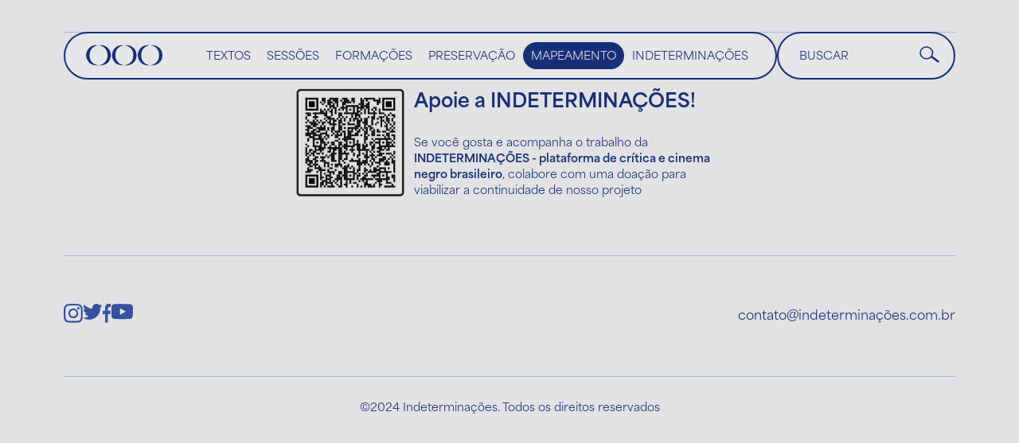

--- FILE ---
content_type: text/html
request_url: https://indeterminacoes.com/mapeamento/pessoas/thonyyrr
body_size: 155
content:
<!doctype html>
<html lang="en">
  <head>
    <meta charset="UTF-8" />
    <link rel="icon" type="image/png" href="/vite.png" />
    <link rel="stylesheet" href="https://use.typekit.net/txx1wfx.css">
    <meta name="viewport" content="width=device-width, initial-scale=1.0" />
<!-- Google tag (gtag.js) -->
<script async src="https://www.googletagmanager.com/gtag/js?id=G-T76YQKRFCT"></script>
<script>
  window.dataLayer = window.dataLayer || [];
  function gtag(){dataLayer.push(arguments);}
  gtag('js', new Date());

  gtag('config', 'G-T76YQKRFCT');
</script>
    <title>Indeterminações</title>
    <script type="module" crossorigin src="/assets/index-UaUAFw2n.js"></script>
    <link rel="stylesheet" crossorigin href="/assets/index-OqB0loqY.css">
  </head>
  <body>
    
    <div id="root"></div>
    
  </body>
</html>


--- FILE ---
content_type: text/css
request_url: https://indeterminacoes.com/assets/index-OqB0loqY.css
body_size: 7649
content:
@charset "UTF-8";*{margin:0;padding:0}*,*:before,*:after{box-sizing:inherit}html{box-sizing:border-box;font-size:62.5%;overflow-x:hidden}@media only screen and (max-width: 56.25em){html{font-size:50%}}@media only screen and (min-width: 112.5em){html{font-size:75%}}::selection{background-color:#886d1c;color:#e2e2e4}body{background-color:#e2e2e4;font-family:freight-macro-pro,serif,sans-serif;line-height:1.6;color:#172f77;font-size:1.6rem;margin:4rem 8rem}@media only screen and (max-width: 56.25em){body{margin:2.4rem}}a{color:#886d1c}.header{display:flex;gap:1.6rem;width:calc(100% - 16rem);height:6rem;position:fixed;top:4rem;z-index:999}@media only screen and (max-width: 56.25em){.header{width:calc(100% - 4.8rem)}}.header__menu-box,.header__search-box{background-color:#efeff04d;backdrop-filter:blur(10px);-webkit-backdrop-filter:blur(10px);border:2px solid #172f77;border-radius:5rem}.header__menu-box{width:80%;display:flex;align-items:center;justify-content:space-between}@media only screen and (max-width: 56.25em){.header__menu-box{width:100%}}.header__logo{display:flex;align-items:center;padding-left:2.4rem}.header__logo-icon{width:10rem;fill:#172f77}@media only screen and (max-width: 56.25em){.header__nav{display:none}}.header__nav--act{display:flex;position:absolute;top:8rem;width:100%;flex-direction:column;align-items:flex-start;height:calc(100vh - 16rem);background-color:#172f77;border-radius:3rem;z-index:999}.header__nav--act ul{flex-direction:column;justify-content:space-between;padding:4.4rem 2.2rem}.header__nav--act li a{font-size:2.4rem;color:#e2e2e4}.header__menu-list{display:flex;justify-content:space-between;padding-right:2.4rem;gap:1.6rem}.header__menu-item{list-style:none;padding:.4rem 1rem;border-radius:2rem;background-color:transparent;transition:all .2s ease-in-out}.header__menu-item:hover{background-color:#172f77}.header__menu-item:hover a{color:#e2e2e4}.header__menu-item--active{background-color:#172f77}.header__menu-item--active a{color:#e2e2e4}.header__menu-link{text-decoration:none;color:#172f77;font-family:area-normal,sans-serif;font-weight:400;text-transform:uppercase;font-size:1.4rem;transition:all .2s ease-in-out}.header__search-box{width:20%;display:flex;padding:.8rem}@media only screen and (max-width: 56.25em){.header__search-box{display:none}.header__search-box--mobile{display:block;width:calc(100% - 4.8rem);position:absolute;bottom:2.4rem;margin:0 2.4rem}}.header__search-form{display:flex;width:100%}.header__search-input{background-color:transparent;width:100%;border:none;padding-left:1rem}.header__search-input::placeholder{font-family:area-normal,sans-serif;font-size:1.4rem;text-transform:uppercase;color:#172f77;padding-left:.8rem}@media only screen and (max-width: 56.25em){.header__search-input::placeholder{color:#e2e2e4}}.header__search-input--active{outline:none;color:#172f77;font-family:area-normal,sans-serif;font-size:1.6rem}@media only screen and (max-width: 56.25em){.header__search-input--active{color:#e2e2e4}}.header__search-btn{width:4rem;border:none;background-color:transparent;padding-right:1rem}.header__search-btn svg{fill:#172f77}@media only screen and (max-width: 56.25em){.header__search-btn svg{fill:#e2e2e4}}.header__mobile-btn{width:12rem;height:100%;background-color:transparent;border:none;border-radius:3rem;position:relative;top:-.2rem;right:-1rem}.header__mobile-btn--act span{height:0}.header__mobile-btn--act span:after{top:0;transform:rotate(-45deg)}.header__mobile-btn--act span:before{top:0;transform:rotate(45deg)}.header__mobile-btn-icon{position:absolute;top:50%;width:4rem;height:2px;background-color:#172f77;left:50%;transform:translate(-50%)}.header__mobile-btn-icon:after{content:"";width:100%;height:2px;position:absolute;top:1.2rem;left:0;background-color:#172f77}.header__mobile-btn-icon:before{content:"";width:100%;height:2px;position:absolute;top:-1.2rem;left:0;background-color:#172f77}.footer{border-top:1px solid #a6b8e0;padding:6rem 0 0;display:flex;flex-direction:column;align-items:center}.footer__apoie{display:flex;gap:2.4rem;width:50%;align-items:center;padding-bottom:6rem}@media only screen and (max-width: 56.25em){.footer__apoie{flex-direction:column;text-align:center}}.footer__apoie-img{width:16rem;mix-blend-mode:multiply}.footer__social{width:100%;border-top:1px solid #a6b8e0;border-bottom:1px solid #a6b8e0;padding:6rem 0;display:flex;justify-content:space-between;align-items:center}@media only screen and (max-width: 56.25em){.footer__social{flex-direction:column;gap:2.4rem}}.footer__social-box{display:flex;gap:2.4rem}.footer__rights{display:flex;align-items:center;justify-content:center;padding:3rem 0 0}.mt-60{margin-top:6rem}.mb-60{margin-bottom:6rem}.mb-120{margin-bottom:12rem}.mb-16{margin-bottom:1.6rem}.mb-24{margin-bottom:2.4rem}.mb-36{margin-bottom:3.6rem}.mb-42{margin-bottom:4.2rem}.c-azul{color:#172f77}.c-azulfundo{color:#e2e2e4}.c-amarelo{color:#886d1c}.area-14{font-family:area-normal,sans-serif;font-size:1.4rem;line-height:2rem}.area-16{font-family:area-normal,sans-serif;font-size:1.6rem;line-height:2.4rem}.area-20{font-family:area-normal,sans-serif;font-size:2rem;line-height:2.8rem}.area-24{font-family:area-normal,sans-serif;font-size:2.4rem;line-height:3.6rem}.area-36{font-family:area-normal,sans-serif;font-size:3.6rem;line-height:4.8rem}.freight-20{font-family:freight-micro-pro,serif;font-size:2rem;line-height:3.6rem}.home{margin-top:16rem}.home__header{display:flex;justify-content:space-between;padding:2.4rem 0;border-top:1px solid #172f77;width:100%}.home__header-title{font-family:area-normal,sans-serif;font-size:3.6rem;text-transform:uppercase}@media only screen and (max-width: 56.25em){.home__header-title{margin-top:-.8rem;font-size:2.4rem}}.home__header-link{font-family:area-normal,sans-serif;font-size:1.6rem;color:#172f77;text-decoration:none}.home__header-link:hover{text-decoration:underline}.home__formacao-box{display:grid;grid-template-columns:repeat(6,1fr);grid-gap:4.6rem}@media only screen and (max-width: 56.25em){.home__formacao-box{grid-template-columns:1fr}}.home__formacao-box .home__header{grid-column:1/5}.home__mapeamento-box{margin:0 -8rem;background:#172f77;padding:8rem;height:96rem}.home__mapeamento-box .home__header{border-top:1px solid hsl(240,3%,89%)}.home__mapeamento-box .home__header-title,.home__mapeamento-box .home__header-link{color:#e2e2e4}.home__mapeamento-text{color:#e2e2e4;width:42%}@media only screen and (max-width: 56.25em){.home__mapeamento-text{width:100%}}.sessoesPage__header{display:flex;align-items:center;justify-content:center;height:70vh;border-bottom:1px solid #a6b8e0}@media only screen and (max-width: 56.25em){.sessoesPage__header{margin-top:16rem;height:100%;padding-bottom:2.4rem}}.sessoesPage__text{width:50%}.sessoesPage__text p{margin-bottom:1.6rem}@media only screen and (max-width: 56.25em){.sessoesPage__text{width:100%}}.sessoesSingle{margin-top:16rem;display:grid;grid-template-columns:repeat(6,1fr);grid-gap:4.6rem}@media only screen and (max-width: 56.25em){.sessoesSingle{grid-template-columns:1fr}}.sessoesSingle__header,.sessoesSingle__text,.sessoesSingle__autor,.sessoesSingle__debate{grid-column:2/6}@media only screen and (max-width: 56.25em){.sessoesSingle__header,.sessoesSingle__text,.sessoesSingle__autor,.sessoesSingle__debate{grid-column:1/2}}.sessoesSingle__header--preservacao,.sessoesSingle__text--preservacao,.sessoesSingle__autor--preservacao,.sessoesSingle__debate--preservacao{padding-bottom:1.6rem;border-bottom:1px solid #a6b8e0}.sessoesSingle__data{text-transform:uppercase}.sessoesSingle__subtitle{font-weight:400}.sessoesSingle__header-info{padding:4rem 0;border-top:1px solid #a6b8e0;border-bottom:1px solid #a6b8e0;display:flex;gap:1.2rem;justify-content:space-between}@media only screen and (max-width: 56.25em){.sessoesSingle__header-info{flex-direction:column;align-items:center;gap:1.6rem;padding:2.4rem 0}}.sessoesSingle__categories{display:flex;gap:2.4rem}@media only screen and (max-width: 56.25em){.sessoesSingle__categories{flex-direction:column;padding:1.6rem 0}}.sessoesSingle__categoria{color:#172f77;text-decoration:none;text-transform:uppercase;padding:.8rem 1.6rem;border:1px solid #172f77;border-radius:3rem;height:max-content;transition:all .2s ease-in-out}@media only screen and (max-width: 56.25em){.sessoesSingle__categoria{text-align:center}}.sessoesSingle__categoria:hover{background-color:#172f77;color:#e2e2e4}.sessoesSingle__text{grid-column:2/6;font-size:2rem;line-height:3.2rem;margin-bottom:6rem}@media only screen and (max-width: 56.25em){.sessoesSingle__text{grid-column:1/2}}.sessoesSingle__text img{width:100%;height:100%;object-fit:contain;margin-bottom:1.6rem}.sessoesSingle__text p{margin-bottom:1.6rem}.sessoesSingle__text iframe{width:100%;height:46rem;object-fit:cover;margin:1.6rem 0}.sessoesSingle__text figcaption{font-family:area-normal,sans-serif;font-size:1.2rem;margin-bottom:1.6rem;line-height:2.4rem}.sessoesSingle__text .has-text-align-center{text-align:center}.sessoesSingle__text .has-text-align-right{text-align:right}.sessoesSingle__text h3{font-family:area-normal,sans-serif;font-size:2.4rem;line-height:3.2rem;margin-bottom:1.6rem}.sessoesSingle__autor{display:flex;gap:2.4rem;padding:3rem 0;border-top:1px solid #a6b8e0;border-bottom:1px solid #172f77}.sessoesSingle__debate{border-top:1px solid #172f77;padding-top:3rem;padding-bottom:3rem}.sessoesSingle__debate h2{text-align:center}.sessoesSingle__debate-iframe{width:100%;height:100%}.sessoesSingle__debate-iframe iframe{width:100%;height:45rem}.sessoesSingle__filmes-header{grid-column:1/7;border-top:1px solid #172f77;padding-top:3rem}@media only screen and (max-width: 56.25em){.sessoesSingle__filmes-header{grid-column:1/2}}.sessoesSingle__filmes-header h2{text-align:center}.sessoesSingle__filmes-box{grid-column:1/7;display:grid;grid-template-columns:repeat(2,1fr);grid-gap:4.6rem;margin-bottom:7.2rem}@media only screen and (max-width: 56.25em){.sessoesSingle__filmes-box{grid-template-columns:1fr}}@media only screen and (max-width: 56.25em){.sessoesSingle__filmes-box{grid-column:1/2}}.sessoesSingle__filme-img{width:100%;height:28rem;object-fit:cover;border-radius:3rem;border:1px solid #172f77}.sessoesSingle__filme-title,.sessoesSingle__filme-tec{padding-bottom:2.4rem;border-bottom:1px solid #a6b8e0;margin-bottom:2.4rem}.sessoesSingle__filme-text p{margin-bottom:1.6rem}.sessoesSingle__galeria{grid-column:1/7;background-color:#172f77;margin:0 -8rem;height:80vh}.indeterminacoesPage{margin-top:26rem}.indeterminacoesPage__header{display:grid;grid-template-columns:repeat(6,1fr);grid-gap:9.6rem}@media only screen and (max-width: 56.25em){.indeterminacoesPage__header{grid-template-columns:1fr}}.indeterminacoesPage__img{grid-column:1/2;width:20rem}@media only screen and (max-width: 56.25em){.indeterminacoesPage__img{grid-row:1/2;align-self:center;justify-self:center}}.indeterminacoesPage__header-content{grid-column:2/7}@media only screen and (max-width: 56.25em){.indeterminacoesPage__header-content{grid-column:1/2;grid-row:2/3}}.indeterminacoesPage__destaque{margin-bottom:7.2rem}.indeterminacoesPage__destaque h2{font-family:area-normal,sans-serif;font-size:2.4rem;margin-bottom:-1.6rem}.indeterminacoesPage__destaque p{font-family:area-normal,sans-serif;font-size:1.4rem}.indeterminacoesPage__text{margin-left:20rem;border-top:1px solid #a6b8e0;padding-top:6rem;font-size:2rem;line-height:3.2rem;margin-bottom:12rem}.indeterminacoesPage__text p{margin-bottom:1.6rem;line-height:3.6rem}@media only screen and (max-width: 56.25em){.indeterminacoesPage__text{margin-left:0}}.indeterminacoesPage__equipe-box{border-top:1px solid #a6b8e0}.indeterminacoesPage__equipe{display:grid;grid-template-columns:repeat(6,1fr);grid-gap:2.4rem;padding:12rem 0;border-bottom:1px solid #a6b8e0}@media only screen and (max-width: 56.25em){.indeterminacoesPage__equipe{grid-template-columns:1fr}}@media only screen and (max-width: 56.25em){.indeterminacoesPage__equipe{padding:3.2rem 0}}.indeterminacoesPage__equipe-img{grid-column:1/2;width:18rem;height:18rem;object-fit:cover;border-radius:3rem;border:1px solid #172f77}@media only screen and (max-width: 56.25em){.indeterminacoesPage__equipe-img{width:32rem;height:32rem;justify-self:center}}.indeterminacoesPage__equipe-content{grid-column:2/3}@media only screen and (max-width: 56.25em){.indeterminacoesPage__equipe-content{grid-column:1/2}}.indeterminacoesPage__equipe-bio{margin-left:7rem;grid-column:3/7}@media only screen and (max-width: 56.25em){.indeterminacoesPage__equipe-bio{margin-left:0;grid-column:1/2}}.textosPage{margin-top:16rem}.textosPage__header{display:grid;grid-template-columns:repeat(6,1fr);grid-gap:4.6rem}@media only screen and (max-width: 56.25em){.textosPage__header{grid-template-columns:1fr}}.textosPage__content{display:grid;grid-template-columns:repeat(6,1fr);grid-gap:4.6rem;margin-bottom:6rem;line-height:3.6rem}@media only screen and (max-width: 56.25em){.textosPage__content{grid-template-columns:1fr}}@media only screen and (max-width: 56.25em){.textosPage__content{margin:3rem 0;grid-gap:0}}.textosSingle{margin-top:16rem;display:grid;grid-template-columns:repeat(6,1fr);grid-gap:4.6rem}@media only screen and (max-width: 56.25em){.textosSingle{grid-template-columns:1fr}}.textosSingle__container{grid-column:2/6}@media only screen and (max-width: 56.25em){.textosSingle__container{grid-column:1/2;overflow:hidden}}.textosSingle__img-box{position:relative;max-width:100%}.textosSingle__img{width:100%;height:auto;object-fit:contain;border-radius:3rem;border:1px solid #172f77}.textosSingle__caption{position:absolute;right:-2.4rem;bottom:0;translate:100% 0;font-size:1.4rem;width:16rem;text-align:left}@media only screen and (max-width: 56.25em){.textosSingle__caption{right:0;width:100%}}.textosSingle__subtitle{font-weight:400}.textosSingle__metabox{padding:2.8rem 0 3.6rem;border-top:1px solid #a6b8e0;border-bottom:1px solid #a6b8e0}.textosSingle__content{padding:6rem 0;font-size:2rem;line-height:3.6rem}.textosSingle__content p{margin-bottom:1.6rem}.textosSingle__content img,.textosSingle__content figure{width:100%;height:auto;object-fit:contain;margin-top:1.6rem}.textosSingle__content h2{font-family:area-normal,sans-serif;font-size:2.4rem;padding:1.8rem 0 2.4rem;border-top:1px solid #172f77;border-bottom:1px solid #172f77;margin:0 16rem 2.4rem -16rem}.textosSingle__content iframe{width:100%;height:46rem;object-fit:cover;margin:1.6rem 0}.textosSingle__content figcaption{font-family:area-normal,sans-serif;font-size:1.2rem;margin-bottom:1.6rem;line-height:2.4rem}.textosSingle__content .has-text-align-center{text-align:center}.textosSingle__content .has-text-align-right{text-align:right}.textosSingle__categorias-box{padding:3.2rem 0 3.6rem;border-top:1px solid #172f77;border-bottom:1px solid #172f77;display:flex;gap:2.4rem}@media only screen and (max-width: 56.25em){.textosSingle__categorias-box{flex-direction:column;text-align:center}}.textosSingle__category{padding:1.2rem 1.6rem;border-radius:3rem;border:1px solid #172f77;text-decoration:none;text-transform:uppercase;font-family:area-normal,sans-serif;font-size:1.4rem;color:#172f77;transition:all .2s ease-in-out}.textosSingle__category:hover{background-color:#172f77;color:#e2e2e4}.textosSingle__data{text-transform:uppercase}@media only screen and (max-width: 56.25em){.textosSingle__data{font-size:1.6rem}}.textosSingle__relacionados-box{margin-bottom:6rem;padding:3rem 0}.textosSingle__relacionados-box a{border-top:none}.formacoesPage__header{display:flex;align-items:center;justify-content:center;height:70vh;border-bottom:1px solid #a6b8e0}@media only screen and (max-width: 56.25em){.formacoesPage__header{margin-top:16rem;height:100%;padding-bottom:2.4rem}}.formacoesPage__text{width:50%}@media only screen and (max-width: 56.25em){.formacoesPage__text{width:100%}}.preservacaoPage__header{display:flex;align-items:center;justify-content:center;margin-top:16rem;height:20vh;border-bottom:1px solid #a6b8e0}@media only screen and (max-width: 56.25em){.preservacaoPage__header{margin-top:16rem;height:100%;padding-bottom:2.4rem}}.preservacaoPage__text{width:50%}.preservacaoPage__text p{margin-bottom:1.6rem}@media only screen and (max-width: 56.25em){.preservacaoPage__text{width:100%}}.mapeamentoPage{margin-top:16rem;display:grid;grid-template-columns:repeat(6,1fr);grid-gap:4.6rem}@media only screen and (max-width: 56.25em){.mapeamentoPage{grid-template-columns:1fr}}.mapeamentoPage__content{grid-column:2/6;font-size:2rem;line-height:3.6rem;margin-bottom:6rem}@media only screen and (max-width: 56.25em){.mapeamentoPage__content{grid-column:1/7}}.mapeamentoPage__content p{margin-bottom:1.6rem}.mapeamentoPage__content img{width:100%;height:100%;object-fit:contain;margin-top:2.4rem}.mapeamentoPage .mapeamento{grid-column:1/7;grid-row:2/3;background-color:#172f77;padding-top:16rem}.mapeamentoPage .mapeamento__btn-box{top:6rem}.mapeamentoPage .mapeamento .slick-slide{margin:0 .41rem!important}.categories{margin-top:16rem;display:grid;grid-template-columns:repeat(6,1fr);grid-gap:4.6rem}@media only screen and (max-width: 56.25em){.categories{grid-template-columns:1fr}}.categories__header{grid-column:2/6;border-top:1px solid #a6b8e0;font-family:area-normal,sans-serif;font-size:3.6rem;padding:2.4rem 0 0;font-weight:600}@media only screen and (max-width: 56.25em){.categories__header{grid-column:1/2}}.categories__box{grid-column:2/6;margin-bottom:6rem}@media only screen and (max-width: 56.25em){.categories__box{grid-column:1/2}}.searchPage{margin-top:16rem;display:grid;grid-template-columns:repeat(6,1fr);grid-gap:4.6rem}@media only screen and (max-width: 56.25em){.searchPage{grid-template-columns:1fr}}.searchPage__header{grid-column:2/6;border-top:1px solid #a6b8e0;font-family:area-normal,sans-serif;font-size:3.6rem;padding:4rem 0 0;font-weight:600}@media only screen and (max-width: 56.25em){.searchPage__header{grid-column:1/2}}.searchPage__box{grid-column:2/6;margin-bottom:6rem}@media only screen and (max-width: 56.25em){.searchPage__box{grid-column:1/2}}.mapeamentoSingle{margin-top:16rem;display:grid;grid-template-columns:repeat(6,1fr);grid-gap:4.2rem}@media only screen and (max-width: 56.25em){.mapeamentoSingle{grid-template-columns:1fr}}.mapeamentoSingle__title{grid-column:2/6;grid-row:1/2}@media only screen and (max-width: 56.25em){.mapeamentoSingle__title{grid-column:1/7}}.mapeamentoSingle__content{grid-column:4/6}@media only screen and (max-width: 56.25em){.mapeamentoSingle__content{grid-column:1/7}}.mapeamentoSingle__img{grid-column:2/4}@media only screen and (max-width: 56.25em){.mapeamentoSingle__img{grid-column:1/7}}.mapeamentoSingle__title{font-family:area-normal,sans-serif;padding:4.2rem 0;border-bottom:1px solid #172f77}.mapeamentoSingle__img{width:100%;height:auto;object-fit:cover;border:1px solid #172f77;border-radius:3rem}.mapeamentoSingle__content{margin-bottom:6rem}.mapeamentoSingle__content img{width:100%;height:100%;object-fit:contain}.mapeamentoSingle__content h2{font-family:area-normal,sans-serif;font-size:2rem;font-weight:400;padding:.4rem 0;border-top:1px solid #a6b8e0}.mapeamentoSingle__content h2 strong{text-transform:uppercase;font-size:1rem;letter-spacing:.2rem;position:relative;bottom:.2rem}.mapeamentoSingle__content p{margin:1.6rem 0}.sessoes{display:grid;grid-template-columns:repeat(6,1fr);grid-gap:3.2rem;color:#172f77;text-decoration:none;position:relative;transition:all .2s ease-in-out;padding:2rem 0;border-bottom:1px solid #a6b8e0}@media only screen and (max-width: 56.25em){.sessoes{grid-template-columns:1fr}}@media only screen and (max-width: 56.25em){.sessoes{padding:1.6rem 0;grid-gap:2.4rem}}.sessoes__info{grid-column:1/2;font-family:area-normal,sans-serif;font-size:2rem}@media only screen and (max-width: 56.25em){.sessoes__info{grid-column:1/2;grid-row:2/3}}.sessoes__info--date{text-transform:uppercase}.sessoes__title{grid-column:2/5;grid-row:1/2;font-family:area-normal,sans-serif;font-size:3.6rem;line-height:4.8rem}@media only screen and (max-width: 56.25em){.sessoes__title{grid-column:1/2;grid-row:1/2}}.sessoes__title--preservacao{grid-column:1/5}.sessoes__resumo{grid-column:5/7;grid-row:1/3;font-family:freight-macro-pro,serif}@media only screen and (max-width: 56.25em){.sessoes__resumo{grid-column:1/2;grid-row:3/4}}.sessoes:after{content:"";position:absolute;top:0;left:-8rem;background-color:transparent;width:calc(100% + 16rem);height:100%;z-index:-1;transition:all .2s ease-in-out}@media only screen and (max-width: 56.25em){.sessoes:after{width:calc(100% + 4.8rem);left:-2.4rem}}.sessoes:hover{color:#e2e2e4}.sessoes:hover:after{background-color:#172f77}.card{position:relative;transition:all .2s ease-in-out;border:1px solid #172f77;border-radius:3rem;overflow:hidden}.card .lazyload-wrapper{width:100%;height:100%;object-fit:cover}.card--main{grid-column:1/5;height:45rem}@media only screen and (max-width: 56.25em){.card--main{grid-column:1/2;height:70vh}.card--main .card__title{font-size:2.4rem;line-height:3.2rem}.card--main .card__category{width:max-content;height:max-content}.card--main .card__header{flex-wrap:wrap;gap:1.6rem}.card--main .card__footer{font-size:1.4rem}}.card--second{grid-column:5/7;height:45rem}@media only screen and (max-width: 56.25em){.card--second{grid-column:1/2;height:70vh}.card--second .card__header{gap:1.6rem!important;flex-wrap:wrap;flex-direction:row!important}}.card--second .card__header{flex-direction:column;gap:1.2rem}.card--second .card__category{width:max-content}.card--second .card__title{font-size:2.4rem;line-height:3.2rem}.card--second .card__footer{font-size:1.4rem}.card--textosPage{grid-column:1/7;height:48rem;text-decoration:none}@media only screen and (max-width: 56.25em){.card--textosPage{grid-column:1/2;height:70vh}.card--textosPage .card__header{flex-direction:column;gap:1.6rem}.card--textosPage .card__title{font-size:2.4rem;line-height:3.2rem}.card--textosPage .card__category{width:max-content;height:max-content}.card--textosPage .card_img{object-fit:cover}}.card--textosPage .card__resumo{color:#172f77;display:none}.card--textosPage .card__info{width:75%}@media only screen and (max-width: 56.25em){.card--textosPage .card__info{width:100%}}.card--textosPage .card__resumo{position:absolute;bottom:0;color:#e2e2e4;left:50%;padding:3.6rem}@media only screen and (max-width: 56.25em){.card--textosPage .card__resumo{left:0}}.card__img{width:100%;height:100%;object-fit:cover;text-align:center;filter:brightness(50%);transition:all .2s ease-in-out}.card__img-filter{position:absolute;top:0;left:0;width:100%;height:100%;border-radius:3rem;background-image:linear-gradient(#172f77,#172f77);mix-blend-mode:exclusion;transition:all .2s ease-in-out;opacity:1}.card__img-filter--hover{background-image:linear-gradient(#172f7700 20%,#172f77 60%);transition:all .2s ease-in-out;opacity:0;mix-blend-mode:exclusion}.card__info{position:absolute;bottom:0;padding:3.6rem;z-index:2}.card__data{text-transform:uppercase}.card__header{display:flex;gap:2.4rem}.card__type,.card__category{color:#e2e2e4;font-family:area-normal,sans-serif;font-size:1.4rem;text-decoration:none;text-transform:uppercase}.card__category{font-size:1rem;border:1px solid hsl(240,3%,89%);border-radius:3rem;padding:.2rem .8rem}.card__category:hover{background-color:#e2e2e4;color:#172f77}.card__title{color:#e2e2e4;font-family:area-normal,sans-serif;font-size:3.6rem;line-height:4.8rem}.card__footer{color:#e2e2e4;font-family:area-normal,sans-serif;display:flex;gap:3.6rem;font-size:2rem}.card:hover .card__img-filter{opacity:0}.card:hover .card__img-filter--hover{opacity:1}.card:hover .card__img{filter:brightness(100%)}.cardBox--home{display:grid;grid-template-columns:repeat(6,1fr);grid-gap:4.6rem}@media only screen and (max-width: 56.25em){.cardBox--home{grid-template-columns:1fr}}@media only screen and (max-width: 56.25em){.cardBox--home{grid-gap:2.4rem}}.cardBox--textosPage{display:grid;grid-template-columns:repeat(6,1fr);grid-gap:4.6rem}@media only screen and (max-width: 56.25em){.cardBox--textosPage{grid-template-columns:1fr}}@media only screen and (max-width: 56.25em){.cardBox--textosPage{grid-gap:2.4rem}}.formacoes{grid-column:1/5;grid-row:2/3;display:flex;gap:2.4rem;margin-top:-3rem;transition:all .2s ease-in-out;text-decoration:none}@media only screen and (max-width: 56.25em){.formacoes{flex-direction:column}}.formacoes__img-box{position:relative;border:1px solid #172f77;border-radius:3rem}.formacoes__img{width:232rem;height:100%;background-size:cover;background-position:center center;border-radius:3rem;position:relative}@media only screen and (max-width: 56.25em){.formacoes__img{width:100%;height:24rem}}.formacoes__img:after{content:"";position:absolute;top:0;left:0;width:100%;height:100%;border-radius:3rem;background-image:linear-gradient(#172f77,#172f77);mix-blend-mode:exclusion;transition:all .2s ease-in-out;opacity:0}.formacoes__header{display:flex;gap:1.6rem}.formacoes__category{color:#172f77;font-family:area-normal,sans-serif;font-size:1.4rem;text-decoration:none;text-transform:uppercase;font-size:1rem;border:1px solid #172f77;border-radius:3rem;padding:.2rem .8rem}.formacoes__category:hover{background-color:#172f77;color:#e2e2e4}.formacoes__title{color:#172f77;font-family:area-normal,sans-serif;font-size:2.4rem;line-height:3.2rem;transition:all .2s ease-in-out}.formacoes__text{color:#172f77}.formacoes:hover,.formacoes:hover .formacoes__title{color:#886d1c}.formacoes:hover .formacoes__category{color:#886d1c;border:1px solid #886D1C}.formacoes:hover .formacoes__category:hover{color:#e2e2e4}.formacoes:hover .formacoes__img:after{opacity:1}.formacoes:hover .formacoes__text{color:#886d1c}.mapeamento{padding-top:6rem;margin:0 -8rem;position:relative}.mapeamento__text-box{padding:2.4rem;display:flex;gap:4.2rem;color:#886d1c;opacity:0;transition:opacity .3s ease-in-out}.mapeamento__text-box.active{opacity:1}.mapeamento__text--eng{opacity:.6}.mapeamento__img-box{position:relative;text-decoration:none}.mapeamento__img{width:100%;height:36rem;background-size:cover;background-position:center;border-radius:3rem;position:relative}@media only screen and (max-width: 56.25em){.mapeamento__img{padding:0 0rem}}.mapeamento__img:after{content:"";position:absolute;top:0;left:0;width:100%;height:100%;border-radius:3rem;background-image:linear-gradient(#172f77,#172f77);mix-blend-mode:exclusion;transition:all .2s ease-in-out;opacity:1}.mapeamento__img:hover:after{opacity:0}.mapeamento__img-title{position:relative;z-index:1;text-align:center;bottom:-85%;color:#e2e2e4}@media only screen and (max-width: 56.25em){.mapeamento__img-title{bottom:-75%}}.mapeamento__btn-box{position:absolute;top:0;right:8rem;display:flex;gap:4.2rem}@media only screen and (max-width: 56.25em){.mapeamento__btn-box{top:50rem;right:50%;transform:translate(50%)}}.mapeamento__btn{cursor:pointer;background-color:transparent;border:none;width:3.6rem;height:3.6rem}.mapeamento__btn-icon{fill:#e2e2e4}.mapeamento__btn-icon--left{transform:rotate(180deg)}.mapeamento__mais-btn{position:absolute;left:4.2rem;bottom:4.2rem}.slick-slide{margin:0 .8rem!important}.preservacao{grid-column:1/5;grid-row:2/3;display:flex;gap:2.4rem;margin-top:-3rem;transition:all .2s ease-in-out;text-decoration:none}.preservacao__img-box{position:relative;border:1px solid #172f77;border-radius:3rem}.preservacao__img{width:232rem;height:100%;background-size:cover;border-radius:3rem;position:relative}.preservacao__img:after{content:"teeeeeste";position:absolute;top:0;left:0;width:100%;height:100%;border-radius:3rem;background-image:linear-gradient(#172f77,#172f77);mix-blend-mode:exclusion;transition:all .2s ease-in-out;opacity:0}.preservacao__header{display:flex;gap:1.6rem}.preservacao__category{color:#172f77;font-family:area-normal,sans-serif;font-size:1.4rem;text-decoration:none;text-transform:uppercase;font-size:1rem;border:1px solid #172f77;border-radius:3rem;padding:.2rem .8rem}.preservacao__category:hover{background-color:#172f77;color:#e2e2e4}.preservacao__title{color:#172f77;font-family:area-normal,sans-serif;font-size:2.4rem;line-height:3.2rem;transition:all .2s ease-in-out}.preservacao__text{color:#172f77}.preservacao:hover,.preservacao:hover .preservacao__title{color:#886d1c}.preservacao:hover .preservacao__category{color:#886d1c;border:1px solid #886D1C}.preservacao:hover .preservacao__category:hover{color:#e2e2e4}.preservacao:hover .preservacao__img:after{opacity:1}.preservacao:hover .preservacao__text{color:#886d1c}.texto{padding:6rem 0;border-top:1px solid #a6b8e0;grid-column:2/6;display:grid;grid-template-columns:repeat(2,1fr);grid-gap:2.4rem;transition:all .2s ease-in-out;text-decoration:none}@media only screen and (max-width: 56.25em){.texto{grid-template-columns:1fr}}@media only screen and (max-width: 56.25em){.texto{grid-column:1/2}}.texto__img-box{position:relative;border:1px solid #172f77;border-radius:3rem}.texto__img{width:100%;height:100%;background-size:cover;background-position:center center;border-radius:3rem;position:relative}@media only screen and (max-width: 56.25em){.texto__img{height:24rem}}.texto__img:after{content:"";position:absolute;top:0;left:0;width:100%;height:100%;border-radius:3rem;background-image:linear-gradient(#172f77,#172f77);mix-blend-mode:exclusion;transition:all .2s ease-in-out;opacity:0}.texto__header{display:flex;gap:1.6rem}.texto__category{color:#172f77;font-family:area-normal,sans-serif;font-size:1.4rem;line-height:2.4rem;text-decoration:none;text-transform:uppercase;font-size:.8rem;line-height:1.6rem;border:.5px solid #172f77!important;border-radius:3rem;padding:.2rem .8rem;height:max-content}.texto__category:hover{background-color:#886d1c;color:#e2e2e4}.texto__title{color:#172f77;font-family:area-normal,sans-serif;font-size:2.4rem;line-height:3.2rem;transition:all .2s ease-in-out}.texto__text{color:#172f77;line-height:2.4rem}.texto:hover,.texto:hover .texto__title{color:#886d1c}.texto:hover .texto__category{color:#886d1c;border:.5px solid #886D1C!important}.texto:hover .texto__category:hover{color:#e2e2e4}.texto:hover .texto__img:after{opacity:1}.texto:hover .texto__text,.texto:hover .texto__meta-box{color:#886d1c}.texto__meta-box{display:flex;gap:4.6rem;color:#172f77}.texto__data{text-transform:uppercase}.texto__autoria,.texto__data{font-weight:400}@keyframes loading-animation{0%{opacity:0}to{opacity:1}}.loading{height:100vh;display:flex;align-items:center;justify-content:center}.loading__dot{margin-left:1.6rem}.loading__dot--1{animation:.7s 0s infinite alternate loading-animation}.loading__dot--2{animation:.7s .3s infinite alternate loading-animation}.loading__dot--3{animation:.7s .6s infinite alternate loading-animation}.error{height:110vh;display:flex;align-items:center;justify-content:center;text-align:center;background-color:#172f77;color:#e2e2e4;margin:-8rem -8rem 0;font-family:area-normal,sans-serif;font-size:3.2rem}.galeriaPreservacao{padding-top:12rem;position:relative}.galeriaPreservacao__img-box{position:relative;text-decoration:none}.galeriaPreservacao__img{width:100%;height:42rem;background-size:cover;background-position:center;border-radius:3rem;position:relative}@media only screen and (max-width: 56.25em){.galeriaPreservacao__img{padding:0 1.2rem}}.galeriaPreservacao__btn-box{position:absolute;top:4rem;right:8rem;display:flex;gap:4.2rem}@media only screen and (max-width: 56.25em){.galeriaPreservacao__btn-box{bottom:12rem;right:50%;transform:translate(50%)}}.galeriaPreservacao__btn{cursor:pointer;background-color:transparent;border:none;width:3.6rem;height:3.6rem}.galeriaPreservacao__btn-icon{fill:#e2e2e4}.galeriaPreservacao__btn-icon--left{transform:rotate(180deg)}.slick-prev,.slick-next{display:none!important}.slick-slider{position:relative;display:block;box-sizing:border-box;-webkit-user-select:none;-moz-user-select:none;-ms-user-select:none;user-select:none;-webkit-touch-callout:none;-khtml-user-select:none;-ms-touch-action:pan-y;touch-action:pan-y;-webkit-tap-highlight-color:transparent}.slick-list{position:relative;display:block;overflow:hidden;margin:0;padding:0}.slick-list:focus{outline:none}.slick-list.dragging{cursor:pointer;cursor:hand}.slick-slider .slick-track,.slick-slider .slick-list{-webkit-transform:translate3d(0,0,0);-moz-transform:translate3d(0,0,0);-ms-transform:translate3d(0,0,0);-o-transform:translate3d(0,0,0);transform:translateZ(0)}.slick-track{position:relative;top:0;left:0;display:block;margin-left:auto;margin-right:auto}.slick-track:before,.slick-track:after{display:table;content:""}.slick-track:after{clear:both}.slick-loading .slick-track{visibility:hidden}.slick-slide{display:none;float:left;height:100%;min-height:1px}[dir=rtl] .slick-slide{float:right}.slick-slide img{display:block}.slick-slide.slick-loading img{display:none}.slick-slide.dragging img{pointer-events:none}.slick-initialized .slick-slide{display:block}.slick-loading .slick-slide{visibility:hidden}.slick-vertical .slick-slide{display:block;height:auto;border:1px solid transparent}.slick-arrow.slick-hidden{display:none}.slick-loading .slick-list{background:#fff url(/assets/ajax-loader-BcnMEykj.gif) center center no-repeat}@font-face{font-family:slick;font-weight:400;font-style:normal;src:url([data-uri]);src:url([data-uri]) format("embedded-opentype"),url([data-uri]) format("woff"),url([data-uri]) format("truetype"),url(/assets/slick-BlzDm7g2.svg#slick) format("svg")}.slick-prev,.slick-next{font-size:0;line-height:0;position:absolute;top:50%;display:block;width:20px;height:20px;padding:0;-webkit-transform:translate(0,-50%);-ms-transform:translate(0,-50%);transform:translateY(-50%);cursor:pointer;color:transparent;border:none;outline:none;background:transparent}.slick-prev:hover,.slick-prev:focus,.slick-next:hover,.slick-next:focus{color:transparent;outline:none;background:transparent}.slick-prev:hover:before,.slick-prev:focus:before,.slick-next:hover:before,.slick-next:focus:before{opacity:1}.slick-prev.slick-disabled:before,.slick-next.slick-disabled:before{opacity:.25}.slick-prev:before,.slick-next:before{font-family:slick;font-size:20px;line-height:1;opacity:.75;color:#fff;-webkit-font-smoothing:antialiased;-moz-osx-font-smoothing:grayscale}.slick-prev{left:-25px}[dir=rtl] .slick-prev{right:-25px;left:auto}.slick-prev:before{content:"←"}[dir=rtl] .slick-prev:before{content:"→"}.slick-next{right:-25px}[dir=rtl] .slick-next{right:auto;left:-25px}.slick-next:before{content:"→"}[dir=rtl] .slick-next:before{content:"←"}.slick-dotted.slick-slider{margin-bottom:30px}.slick-dots{position:absolute;bottom:-25px;display:block;width:100%;padding:0;margin:0;list-style:none;text-align:center}.slick-dots li{position:relative;display:inline-block;width:20px;height:20px;margin:0 5px;padding:0;cursor:pointer}.slick-dots li button{font-size:0;line-height:0;display:block;width:20px;height:20px;padding:5px;cursor:pointer;color:transparent;border:0;outline:none;background:transparent}.slick-dots li button:hover,.slick-dots li button:focus{outline:none}.slick-dots li button:hover:before,.slick-dots li button:focus:before{opacity:1}.slick-dots li button:before{font-family:slick;font-size:6px;line-height:20px;position:absolute;top:0;left:0;width:20px;height:20px;content:"•";text-align:center;opacity:.25;color:#000;-webkit-font-smoothing:antialiased;-moz-osx-font-smoothing:grayscale}.slick-dots li.slick-active button:before{opacity:.75;color:#000}


--- FILE ---
content_type: application/x-javascript
request_url: https://indeterminacoes.com/assets/index-UaUAFw2n.js
body_size: 144349
content:
var gw=Object.defineProperty;var ww=(e,t,r)=>t in e?gw(e,t,{enumerable:!0,configurable:!0,writable:!0,value:r}):e[t]=r;var _w=(e,t)=>()=>(t||e((t={exports:{}}).exports,t),t.exports);var I=(e,t,r)=>(ww(e,typeof t!="symbol"?t+"":t,r),r);var aD=_w((uD,tf)=>{function bm(e,t){for(var r=0;r<t.length;r++){const n=t[r];if(typeof n!="string"&&!Array.isArray(n)){for(const i in n)if(i!=="default"&&!(i in e)){const a=Object.getOwnPropertyDescriptor(n,i);a&&Object.defineProperty(e,i,a.get?a:{enumerable:!0,get:()=>n[i]})}}}return Object.freeze(Object.defineProperty(e,Symbol.toStringTag,{value:"Module"}))}(function(){const t=document.createElement("link").relList;if(t&&t.supports&&t.supports("modulepreload"))return;for(const i of document.querySelectorAll('link[rel="modulepreload"]'))n(i);new MutationObserver(i=>{for(const a of i)if(a.type==="childList")for(const o of a.addedNodes)o.tagName==="LINK"&&o.rel==="modulepreload"&&n(o)}).observe(document,{childList:!0,subtree:!0});function r(i){const a={};return i.integrity&&(a.integrity=i.integrity),i.referrerPolicy&&(a.referrerPolicy=i.referrerPolicy),i.crossOrigin==="use-credentials"?a.credentials="include":i.crossOrigin==="anonymous"?a.credentials="omit":a.credentials="same-origin",a}function n(i){if(i.ep)return;i.ep=!0;const a=r(i);fetch(i.href,a)}})();var Ga=typeof globalThis<"u"?globalThis:typeof window<"u"?window:typeof global<"u"?global:typeof self<"u"?self:{};function rf(e){return e&&e.__esModule&&Object.prototype.hasOwnProperty.call(e,"default")?e.default:e}function bw(e){if(e.__esModule)return e;var t=e.default;if(typeof t=="function"){var r=function n(){return this instanceof n?Reflect.construct(t,arguments,this.constructor):t.apply(this,arguments)};r.prototype=t.prototype}else r={};return Object.defineProperty(r,"__esModule",{value:!0}),Object.keys(e).forEach(function(n){var i=Object.getOwnPropertyDescriptor(e,n);Object.defineProperty(r,n,i.get?i:{enumerable:!0,get:function(){return e[n]}})}),r}var Sm={exports:{}},Is={},xm={exports:{}},Y={};/**
 * @license React
 * react.production.min.js
 *
 * Copyright (c) Facebook, Inc. and its affiliates.
 *
 * This source code is licensed under the MIT license found in the
 * LICENSE file in the root directory of this source tree.
 */var Ma=Symbol.for("react.element"),Sw=Symbol.for("react.portal"),xw=Symbol.for("react.fragment"),Ew=Symbol.for("react.strict_mode"),Ow=Symbol.for("react.profiler"),kw=Symbol.for("react.provider"),Tw=Symbol.for("react.context"),Pw=Symbol.for("react.forward_ref"),Nw=Symbol.for("react.suspense"),Cw=Symbol.for("react.memo"),Dw=Symbol.for("react.lazy"),Rd=Symbol.iterator;function jw(e){return e===null||typeof e!="object"?null:(e=Rd&&e[Rd]||e["@@iterator"],typeof e=="function"?e:null)}var Em={isMounted:function(){return!1},enqueueForceUpdate:function(){},enqueueReplaceState:function(){},enqueueSetState:function(){}},Om=Object.assign,km={};function Si(e,t,r){this.props=e,this.context=t,this.refs=km,this.updater=r||Em}Si.prototype.isReactComponent={};Si.prototype.setState=function(e,t){if(typeof e!="object"&&typeof e!="function"&&e!=null)throw Error("setState(...): takes an object of state variables to update or a function which returns an object of state variables.");this.updater.enqueueSetState(this,e,t,"setState")};Si.prototype.forceUpdate=function(e){this.updater.enqueueForceUpdate(this,e,"forceUpdate")};function Tm(){}Tm.prototype=Si.prototype;function nf(e,t,r){this.props=e,this.context=t,this.refs=km,this.updater=r||Em}var af=nf.prototype=new Tm;af.constructor=nf;Om(af,Si.prototype);af.isPureReactComponent=!0;var Id=Array.isArray,Pm=Object.prototype.hasOwnProperty,of={current:null},Nm={key:!0,ref:!0,__self:!0,__source:!0};function Cm(e,t,r){var n,i={},a=null,o=null;if(t!=null)for(n in t.ref!==void 0&&(o=t.ref),t.key!==void 0&&(a=""+t.key),t)Pm.call(t,n)&&!Nm.hasOwnProperty(n)&&(i[n]=t[n]);var s=arguments.length-2;if(s===1)i.children=r;else if(1<s){for(var l=Array(s),u=0;u<s;u++)l[u]=arguments[u+2];i.children=l}if(e&&e.defaultProps)for(n in s=e.defaultProps,s)i[n]===void 0&&(i[n]=s[n]);return{$$typeof:Ma,type:e,key:a,ref:o,props:i,_owner:of.current}}function Rw(e,t){return{$$typeof:Ma,type:e.type,key:t,ref:e.ref,props:e.props,_owner:e._owner}}function sf(e){return typeof e=="object"&&e!==null&&e.$$typeof===Ma}function Iw(e){var t={"=":"=0",":":"=2"};return"$"+e.replace(/[=:]/g,function(r){return t[r]})}var Md=/\/+/g;function wl(e,t){return typeof e=="object"&&e!==null&&e.key!=null?Iw(""+e.key):t.toString(36)}function _o(e,t,r,n,i){var a=typeof e;(a==="undefined"||a==="boolean")&&(e=null);var o=!1;if(e===null)o=!0;else switch(a){case"string":case"number":o=!0;break;case"object":switch(e.$$typeof){case Ma:case Sw:o=!0}}if(o)return o=e,i=i(o),e=n===""?"."+wl(o,0):n,Id(i)?(r="",e!=null&&(r=e.replace(Md,"$&/")+"/"),_o(i,t,r,"",function(u){return u})):i!=null&&(sf(i)&&(i=Rw(i,r+(!i.key||o&&o.key===i.key?"":(""+i.key).replace(Md,"$&/")+"/")+e)),t.push(i)),1;if(o=0,n=n===""?".":n+":",Id(e))for(var s=0;s<e.length;s++){a=e[s];var l=n+wl(a,s);o+=_o(a,t,r,l,i)}else if(l=jw(e),typeof l=="function")for(e=l.call(e),s=0;!(a=e.next()).done;)a=a.value,l=n+wl(a,s++),o+=_o(a,t,r,l,i);else if(a==="object")throw t=String(e),Error("Objects are not valid as a React child (found: "+(t==="[object Object]"?"object with keys {"+Object.keys(e).join(", ")+"}":t)+"). If you meant to render a collection of children, use an array instead.");return o}function Xa(e,t,r){if(e==null)return e;var n=[],i=0;return _o(e,n,"","",function(a){return t.call(r,a,i++)}),n}function Mw(e){if(e._status===-1){var t=e._result;t=t(),t.then(function(r){(e._status===0||e._status===-1)&&(e._status=1,e._result=r)},function(r){(e._status===0||e._status===-1)&&(e._status=2,e._result=r)}),e._status===-1&&(e._status=0,e._result=t)}if(e._status===1)return e._result.default;throw e._result}var rt={current:null},bo={transition:null},Lw={ReactCurrentDispatcher:rt,ReactCurrentBatchConfig:bo,ReactCurrentOwner:of};function Dm(){throw Error("act(...) is not supported in production builds of React.")}Y.Children={map:Xa,forEach:function(e,t,r){Xa(e,function(){t.apply(this,arguments)},r)},count:function(e){var t=0;return Xa(e,function(){t++}),t},toArray:function(e){return Xa(e,function(t){return t})||[]},only:function(e){if(!sf(e))throw Error("React.Children.only expected to receive a single React element child.");return e}};Y.Component=Si;Y.Fragment=xw;Y.Profiler=Ow;Y.PureComponent=nf;Y.StrictMode=Ew;Y.Suspense=Nw;Y.__SECRET_INTERNALS_DO_NOT_USE_OR_YOU_WILL_BE_FIRED=Lw;Y.act=Dm;Y.cloneElement=function(e,t,r){if(e==null)throw Error("React.cloneElement(...): The argument must be a React element, but you passed "+e+".");var n=Om({},e.props),i=e.key,a=e.ref,o=e._owner;if(t!=null){if(t.ref!==void 0&&(a=t.ref,o=of.current),t.key!==void 0&&(i=""+t.key),e.type&&e.type.defaultProps)var s=e.type.defaultProps;for(l in t)Pm.call(t,l)&&!Nm.hasOwnProperty(l)&&(n[l]=t[l]===void 0&&s!==void 0?s[l]:t[l])}var l=arguments.length-2;if(l===1)n.children=r;else if(1<l){s=Array(l);for(var u=0;u<l;u++)s[u]=arguments[u+2];n.children=s}return{$$typeof:Ma,type:e.type,key:i,ref:a,props:n,_owner:o}};Y.createContext=function(e){return e={$$typeof:Tw,_currentValue:e,_currentValue2:e,_threadCount:0,Provider:null,Consumer:null,_defaultValue:null,_globalName:null},e.Provider={$$typeof:kw,_context:e},e.Consumer=e};Y.createElement=Cm;Y.createFactory=function(e){var t=Cm.bind(null,e);return t.type=e,t};Y.createRef=function(){return{current:null}};Y.forwardRef=function(e){return{$$typeof:Pw,render:e}};Y.isValidElement=sf;Y.lazy=function(e){return{$$typeof:Dw,_payload:{_status:-1,_result:e},_init:Mw}};Y.memo=function(e,t){return{$$typeof:Cw,type:e,compare:t===void 0?null:t}};Y.startTransition=function(e){var t=bo.transition;bo.transition={};try{e()}finally{bo.transition=t}};Y.unstable_act=Dm;Y.useCallback=function(e,t){return rt.current.useCallback(e,t)};Y.useContext=function(e){return rt.current.useContext(e)};Y.useDebugValue=function(){};Y.useDeferredValue=function(e){return rt.current.useDeferredValue(e)};Y.useEffect=function(e,t){return rt.current.useEffect(e,t)};Y.useId=function(){return rt.current.useId()};Y.useImperativeHandle=function(e,t,r){return rt.current.useImperativeHandle(e,t,r)};Y.useInsertionEffect=function(e,t){return rt.current.useInsertionEffect(e,t)};Y.useLayoutEffect=function(e,t){return rt.current.useLayoutEffect(e,t)};Y.useMemo=function(e,t){return rt.current.useMemo(e,t)};Y.useReducer=function(e,t,r){return rt.current.useReducer(e,t,r)};Y.useRef=function(e){return rt.current.useRef(e)};Y.useState=function(e){return rt.current.useState(e)};Y.useSyncExternalStore=function(e,t,r){return rt.current.useSyncExternalStore(e,t,r)};Y.useTransition=function(){return rt.current.useTransition()};Y.version="18.3.1";xm.exports=Y;var C=xm.exports;const jm=rf(C),Aw=bm({__proto__:null,default:jm},[C]);/**
 * @license React
 * react-jsx-runtime.production.min.js
 *
 * Copyright (c) Facebook, Inc. and its affiliates.
 *
 * This source code is licensed under the MIT license found in the
 * LICENSE file in the root directory of this source tree.
 */var Fw=C,zw=Symbol.for("react.element"),Qw=Symbol.for("react.fragment"),Uw=Object.prototype.hasOwnProperty,qw=Fw.__SECRET_INTERNALS_DO_NOT_USE_OR_YOU_WILL_BE_FIRED.ReactCurrentOwner,Ww={key:!0,ref:!0,__self:!0,__source:!0};function Rm(e,t,r){var n,i={},a=null,o=null;r!==void 0&&(a=""+r),t.key!==void 0&&(a=""+t.key),t.ref!==void 0&&(o=t.ref);for(n in t)Uw.call(t,n)&&!Ww.hasOwnProperty(n)&&(i[n]=t[n]);if(e&&e.defaultProps)for(n in t=e.defaultProps,t)i[n]===void 0&&(i[n]=t[n]);return{$$typeof:zw,type:e,key:a,ref:o,props:i,_owner:qw.current}}Is.Fragment=Qw;Is.jsx=Rm;Is.jsxs=Rm;Sm.exports=Is;var y=Sm.exports,gu={},Im={exports:{}},wt={},Mm={exports:{}},Lm={};/**
 * @license React
 * scheduler.production.min.js
 *
 * Copyright (c) Facebook, Inc. and its affiliates.
 *
 * This source code is licensed under the MIT license found in the
 * LICENSE file in the root directory of this source tree.
 */(function(e){function t(R,F){var B=R.length;R.push(F);e:for(;0<B;){var J=B-1>>>1,ie=R[J];if(0<i(ie,F))R[J]=F,R[B]=ie,B=J;else break e}}function r(R){return R.length===0?null:R[0]}function n(R){if(R.length===0)return null;var F=R[0],B=R.pop();if(B!==F){R[0]=B;e:for(var J=0,ie=R.length,Be=ie>>>1;J<Be;){var bt=2*(J+1)-1,Zt=R[bt],Zr=bt+1,Ya=R[Zr];if(0>i(Zt,B))Zr<ie&&0>i(Ya,Zt)?(R[J]=Ya,R[Zr]=B,J=Zr):(R[J]=Zt,R[bt]=B,J=bt);else if(Zr<ie&&0>i(Ya,B))R[J]=Ya,R[Zr]=B,J=Zr;else break e}}return F}function i(R,F){var B=R.sortIndex-F.sortIndex;return B!==0?B:R.id-F.id}if(typeof performance=="object"&&typeof performance.now=="function"){var a=performance;e.unstable_now=function(){return a.now()}}else{var o=Date,s=o.now();e.unstable_now=function(){return o.now()-s}}var l=[],u=[],c=1,f=null,d=3,v=!1,g=!1,w=!1,_=typeof setTimeout=="function"?setTimeout:null,m=typeof clearTimeout=="function"?clearTimeout:null,h=typeof setImmediate<"u"?setImmediate:null;typeof navigator<"u"&&navigator.scheduling!==void 0&&navigator.scheduling.isInputPending!==void 0&&navigator.scheduling.isInputPending.bind(navigator.scheduling);function p(R){for(var F=r(u);F!==null;){if(F.callback===null)n(u);else if(F.startTime<=R)n(u),F.sortIndex=F.expirationTime,t(l,F);else break;F=r(u)}}function b(R){if(w=!1,p(R),!g)if(r(l)!==null)g=!0,de(S);else{var F=r(u);F!==null&&Xe(b,F.startTime-R)}}function S(R,F){g=!1,w&&(w=!1,m(P),P=-1),v=!0;var B=d;try{for(p(F),f=r(l);f!==null&&(!(f.expirationTime>F)||R&&!Q());){var J=f.callback;if(typeof J=="function"){f.callback=null,d=f.priorityLevel;var ie=J(f.expirationTime<=F);F=e.unstable_now(),typeof ie=="function"?f.callback=ie:f===r(l)&&n(l),p(F)}else n(l);f=r(l)}if(f!==null)var Be=!0;else{var bt=r(u);bt!==null&&Xe(b,bt.startTime-F),Be=!1}return Be}finally{f=null,d=B,v=!1}}var x=!1,O=null,P=-1,T=5,k=-1;function Q(){return!(e.unstable_now()-k<T)}function U(){if(O!==null){var R=e.unstable_now();k=R;var F=!0;try{F=O(!0,R)}finally{F?L():(x=!1,O=null)}}else x=!1}var L;if(typeof h=="function")L=function(){h(U)};else if(typeof MessageChannel<"u"){var W=new MessageChannel,ht=W.port2;W.port1.onmessage=U,L=function(){ht.postMessage(null)}}else L=function(){_(U,0)};function de(R){O=R,x||(x=!0,L())}function Xe(R,F){P=_(function(){R(e.unstable_now())},F)}e.unstable_IdlePriority=5,e.unstable_ImmediatePriority=1,e.unstable_LowPriority=4,e.unstable_NormalPriority=3,e.unstable_Profiling=null,e.unstable_UserBlockingPriority=2,e.unstable_cancelCallback=function(R){R.callback=null},e.unstable_continueExecution=function(){g||v||(g=!0,de(S))},e.unstable_forceFrameRate=function(R){0>R||125<R?console.error("forceFrameRate takes a positive int between 0 and 125, forcing frame rates higher than 125 fps is not supported"):T=0<R?Math.floor(1e3/R):5},e.unstable_getCurrentPriorityLevel=function(){return d},e.unstable_getFirstCallbackNode=function(){return r(l)},e.unstable_next=function(R){switch(d){case 1:case 2:case 3:var F=3;break;default:F=d}var B=d;d=F;try{return R()}finally{d=B}},e.unstable_pauseExecution=function(){},e.unstable_requestPaint=function(){},e.unstable_runWithPriority=function(R,F){switch(R){case 1:case 2:case 3:case 4:case 5:break;default:R=3}var B=d;d=R;try{return F()}finally{d=B}},e.unstable_scheduleCallback=function(R,F,B){var J=e.unstable_now();switch(typeof B=="object"&&B!==null?(B=B.delay,B=typeof B=="number"&&0<B?J+B:J):B=J,R){case 1:var ie=-1;break;case 2:ie=250;break;case 5:ie=1073741823;break;case 4:ie=1e4;break;default:ie=5e3}return ie=B+ie,R={id:c++,callback:F,priorityLevel:R,startTime:B,expirationTime:ie,sortIndex:-1},B>J?(R.sortIndex=B,t(u,R),r(l)===null&&R===r(u)&&(w?(m(P),P=-1):w=!0,Xe(b,B-J))):(R.sortIndex=ie,t(l,R),g||v||(g=!0,de(S))),R},e.unstable_shouldYield=Q,e.unstable_wrapCallback=function(R){var F=d;return function(){var B=d;d=F;try{return R.apply(this,arguments)}finally{d=B}}}})(Lm);Mm.exports=Lm;var Vw=Mm.exports;/**
 * @license React
 * react-dom.production.min.js
 *
 * Copyright (c) Facebook, Inc. and its affiliates.
 *
 * This source code is licensed under the MIT license found in the
 * LICENSE file in the root directory of this source tree.
 */var Bw=C,gt=Vw;function D(e){for(var t="https://reactjs.org/docs/error-decoder.html?invariant="+e,r=1;r<arguments.length;r++)t+="&args[]="+encodeURIComponent(arguments[r]);return"Minified React error #"+e+"; visit "+t+" for the full message or use the non-minified dev environment for full errors and additional helpful warnings."}var Am=new Set,la={};function bn(e,t){ni(e,t),ni(e+"Capture",t)}function ni(e,t){for(la[e]=t,e=0;e<t.length;e++)Am.add(t[e])}var or=!(typeof window>"u"||typeof window.document>"u"||typeof window.document.createElement>"u"),wu=Object.prototype.hasOwnProperty,$w=/^[:A-Z_a-z\u00C0-\u00D6\u00D8-\u00F6\u00F8-\u02FF\u0370-\u037D\u037F-\u1FFF\u200C-\u200D\u2070-\u218F\u2C00-\u2FEF\u3001-\uD7FF\uF900-\uFDCF\uFDF0-\uFFFD][:A-Z_a-z\u00C0-\u00D6\u00D8-\u00F6\u00F8-\u02FF\u0370-\u037D\u037F-\u1FFF\u200C-\u200D\u2070-\u218F\u2C00-\u2FEF\u3001-\uD7FF\uF900-\uFDCF\uFDF0-\uFFFD\-.0-9\u00B7\u0300-\u036F\u203F-\u2040]*$/,Ld={},Ad={};function Hw(e){return wu.call(Ad,e)?!0:wu.call(Ld,e)?!1:$w.test(e)?Ad[e]=!0:(Ld[e]=!0,!1)}function Yw(e,t,r,n){if(r!==null&&r.type===0)return!1;switch(typeof t){case"function":case"symbol":return!0;case"boolean":return n?!1:r!==null?!r.acceptsBooleans:(e=e.toLowerCase().slice(0,5),e!=="data-"&&e!=="aria-");default:return!1}}function Gw(e,t,r,n){if(t===null||typeof t>"u"||Yw(e,t,r,n))return!0;if(n)return!1;if(r!==null)switch(r.type){case 3:return!t;case 4:return t===!1;case 5:return isNaN(t);case 6:return isNaN(t)||1>t}return!1}function nt(e,t,r,n,i,a,o){this.acceptsBooleans=t===2||t===3||t===4,this.attributeName=n,this.attributeNamespace=i,this.mustUseProperty=r,this.propertyName=e,this.type=t,this.sanitizeURL=a,this.removeEmptyString=o}var Ve={};"children dangerouslySetInnerHTML defaultValue defaultChecked innerHTML suppressContentEditableWarning suppressHydrationWarning style".split(" ").forEach(function(e){Ve[e]=new nt(e,0,!1,e,null,!1,!1)});[["acceptCharset","accept-charset"],["className","class"],["htmlFor","for"],["httpEquiv","http-equiv"]].forEach(function(e){var t=e[0];Ve[t]=new nt(t,1,!1,e[1],null,!1,!1)});["contentEditable","draggable","spellCheck","value"].forEach(function(e){Ve[e]=new nt(e,2,!1,e.toLowerCase(),null,!1,!1)});["autoReverse","externalResourcesRequired","focusable","preserveAlpha"].forEach(function(e){Ve[e]=new nt(e,2,!1,e,null,!1,!1)});"allowFullScreen async autoFocus autoPlay controls default defer disabled disablePictureInPicture disableRemotePlayback formNoValidate hidden loop noModule noValidate open playsInline readOnly required reversed scoped seamless itemScope".split(" ").forEach(function(e){Ve[e]=new nt(e,3,!1,e.toLowerCase(),null,!1,!1)});["checked","multiple","muted","selected"].forEach(function(e){Ve[e]=new nt(e,3,!0,e,null,!1,!1)});["capture","download"].forEach(function(e){Ve[e]=new nt(e,4,!1,e,null,!1,!1)});["cols","rows","size","span"].forEach(function(e){Ve[e]=new nt(e,6,!1,e,null,!1,!1)});["rowSpan","start"].forEach(function(e){Ve[e]=new nt(e,5,!1,e.toLowerCase(),null,!1,!1)});var lf=/[\-:]([a-z])/g;function uf(e){return e[1].toUpperCase()}"accent-height alignment-baseline arabic-form baseline-shift cap-height clip-path clip-rule color-interpolation color-interpolation-filters color-profile color-rendering dominant-baseline enable-background fill-opacity fill-rule flood-color flood-opacity font-family font-size font-size-adjust font-stretch font-style font-variant font-weight glyph-name glyph-orientation-horizontal glyph-orientation-vertical horiz-adv-x horiz-origin-x image-rendering letter-spacing lighting-color marker-end marker-mid marker-start overline-position overline-thickness paint-order panose-1 pointer-events rendering-intent shape-rendering stop-color stop-opacity strikethrough-position strikethrough-thickness stroke-dasharray stroke-dashoffset stroke-linecap stroke-linejoin stroke-miterlimit stroke-opacity stroke-width text-anchor text-decoration text-rendering underline-position underline-thickness unicode-bidi unicode-range units-per-em v-alphabetic v-hanging v-ideographic v-mathematical vector-effect vert-adv-y vert-origin-x vert-origin-y word-spacing writing-mode xmlns:xlink x-height".split(" ").forEach(function(e){var t=e.replace(lf,uf);Ve[t]=new nt(t,1,!1,e,null,!1,!1)});"xlink:actuate xlink:arcrole xlink:role xlink:show xlink:title xlink:type".split(" ").forEach(function(e){var t=e.replace(lf,uf);Ve[t]=new nt(t,1,!1,e,"http://www.w3.org/1999/xlink",!1,!1)});["xml:base","xml:lang","xml:space"].forEach(function(e){var t=e.replace(lf,uf);Ve[t]=new nt(t,1,!1,e,"http://www.w3.org/XML/1998/namespace",!1,!1)});["tabIndex","crossOrigin"].forEach(function(e){Ve[e]=new nt(e,1,!1,e.toLowerCase(),null,!1,!1)});Ve.xlinkHref=new nt("xlinkHref",1,!1,"xlink:href","http://www.w3.org/1999/xlink",!0,!1);["src","href","action","formAction"].forEach(function(e){Ve[e]=new nt(e,1,!1,e.toLowerCase(),null,!0,!0)});function cf(e,t,r,n){var i=Ve.hasOwnProperty(t)?Ve[t]:null;(i!==null?i.type!==0:n||!(2<t.length)||t[0]!=="o"&&t[0]!=="O"||t[1]!=="n"&&t[1]!=="N")&&(Gw(t,r,i,n)&&(r=null),n||i===null?Hw(t)&&(r===null?e.removeAttribute(t):e.setAttribute(t,""+r)):i.mustUseProperty?e[i.propertyName]=r===null?i.type===3?!1:"":r:(t=i.attributeName,n=i.attributeNamespace,r===null?e.removeAttribute(t):(i=i.type,r=i===3||i===4&&r===!0?"":""+r,n?e.setAttributeNS(n,t,r):e.setAttribute(t,r))))}var fr=Bw.__SECRET_INTERNALS_DO_NOT_USE_OR_YOU_WILL_BE_FIRED,Ka=Symbol.for("react.element"),Nn=Symbol.for("react.portal"),Cn=Symbol.for("react.fragment"),ff=Symbol.for("react.strict_mode"),_u=Symbol.for("react.profiler"),Fm=Symbol.for("react.provider"),zm=Symbol.for("react.context"),df=Symbol.for("react.forward_ref"),bu=Symbol.for("react.suspense"),Su=Symbol.for("react.suspense_list"),hf=Symbol.for("react.memo"),vr=Symbol.for("react.lazy"),Qm=Symbol.for("react.offscreen"),Fd=Symbol.iterator;function Ci(e){return e===null||typeof e!="object"?null:(e=Fd&&e[Fd]||e["@@iterator"],typeof e=="function"?e:null)}var ye=Object.assign,_l;function Vi(e){if(_l===void 0)try{throw Error()}catch(r){var t=r.stack.trim().match(/\n( *(at )?)/);_l=t&&t[1]||""}return`
`+_l+e}var bl=!1;function Sl(e,t){if(!e||bl)return"";bl=!0;var r=Error.prepareStackTrace;Error.prepareStackTrace=void 0;try{if(t)if(t=function(){throw Error()},Object.defineProperty(t.prototype,"props",{set:function(){throw Error()}}),typeof Reflect=="object"&&Reflect.construct){try{Reflect.construct(t,[])}catch(u){var n=u}Reflect.construct(e,[],t)}else{try{t.call()}catch(u){n=u}e.call(t.prototype)}else{try{throw Error()}catch(u){n=u}e()}}catch(u){if(u&&n&&typeof u.stack=="string"){for(var i=u.stack.split(`
`),a=n.stack.split(`
`),o=i.length-1,s=a.length-1;1<=o&&0<=s&&i[o]!==a[s];)s--;for(;1<=o&&0<=s;o--,s--)if(i[o]!==a[s]){if(o!==1||s!==1)do if(o--,s--,0>s||i[o]!==a[s]){var l=`
`+i[o].replace(" at new "," at ");return e.displayName&&l.includes("<anonymous>")&&(l=l.replace("<anonymous>",e.displayName)),l}while(1<=o&&0<=s);break}}}finally{bl=!1,Error.prepareStackTrace=r}return(e=e?e.displayName||e.name:"")?Vi(e):""}function Xw(e){switch(e.tag){case 5:return Vi(e.type);case 16:return Vi("Lazy");case 13:return Vi("Suspense");case 19:return Vi("SuspenseList");case 0:case 2:case 15:return e=Sl(e.type,!1),e;case 11:return e=Sl(e.type.render,!1),e;case 1:return e=Sl(e.type,!0),e;default:return""}}function xu(e){if(e==null)return null;if(typeof e=="function")return e.displayName||e.name||null;if(typeof e=="string")return e;switch(e){case Cn:return"Fragment";case Nn:return"Portal";case _u:return"Profiler";case ff:return"StrictMode";case bu:return"Suspense";case Su:return"SuspenseList"}if(typeof e=="object")switch(e.$$typeof){case zm:return(e.displayName||"Context")+".Consumer";case Fm:return(e._context.displayName||"Context")+".Provider";case df:var t=e.render;return e=e.displayName,e||(e=t.displayName||t.name||"",e=e!==""?"ForwardRef("+e+")":"ForwardRef"),e;case hf:return t=e.displayName||null,t!==null?t:xu(e.type)||"Memo";case vr:t=e._payload,e=e._init;try{return xu(e(t))}catch{}}return null}function Kw(e){var t=e.type;switch(e.tag){case 24:return"Cache";case 9:return(t.displayName||"Context")+".Consumer";case 10:return(t._context.displayName||"Context")+".Provider";case 18:return"DehydratedFragment";case 11:return e=t.render,e=e.displayName||e.name||"",t.displayName||(e!==""?"ForwardRef("+e+")":"ForwardRef");case 7:return"Fragment";case 5:return t;case 4:return"Portal";case 3:return"Root";case 6:return"Text";case 16:return xu(t);case 8:return t===ff?"StrictMode":"Mode";case 22:return"Offscreen";case 12:return"Profiler";case 21:return"Scope";case 13:return"Suspense";case 19:return"SuspenseList";case 25:return"TracingMarker";case 1:case 0:case 17:case 2:case 14:case 15:if(typeof t=="function")return t.displayName||t.name||null;if(typeof t=="string")return t}return null}function zr(e){switch(typeof e){case"boolean":case"number":case"string":case"undefined":return e;case"object":return e;default:return""}}function Um(e){var t=e.type;return(e=e.nodeName)&&e.toLowerCase()==="input"&&(t==="checkbox"||t==="radio")}function Jw(e){var t=Um(e)?"checked":"value",r=Object.getOwnPropertyDescriptor(e.constructor.prototype,t),n=""+e[t];if(!e.hasOwnProperty(t)&&typeof r<"u"&&typeof r.get=="function"&&typeof r.set=="function"){var i=r.get,a=r.set;return Object.defineProperty(e,t,{configurable:!0,get:function(){return i.call(this)},set:function(o){n=""+o,a.call(this,o)}}),Object.defineProperty(e,t,{enumerable:r.enumerable}),{getValue:function(){return n},setValue:function(o){n=""+o},stopTracking:function(){e._valueTracker=null,delete e[t]}}}}function Ja(e){e._valueTracker||(e._valueTracker=Jw(e))}function qm(e){if(!e)return!1;var t=e._valueTracker;if(!t)return!0;var r=t.getValue(),n="";return e&&(n=Um(e)?e.checked?"true":"false":e.value),e=n,e!==r?(t.setValue(e),!0):!1}function qo(e){if(e=e||(typeof document<"u"?document:void 0),typeof e>"u")return null;try{return e.activeElement||e.body}catch{return e.body}}function Eu(e,t){var r=t.checked;return ye({},t,{defaultChecked:void 0,defaultValue:void 0,value:void 0,checked:r??e._wrapperState.initialChecked})}function zd(e,t){var r=t.defaultValue==null?"":t.defaultValue,n=t.checked!=null?t.checked:t.defaultChecked;r=zr(t.value!=null?t.value:r),e._wrapperState={initialChecked:n,initialValue:r,controlled:t.type==="checkbox"||t.type==="radio"?t.checked!=null:t.value!=null}}function Wm(e,t){t=t.checked,t!=null&&cf(e,"checked",t,!1)}function Ou(e,t){Wm(e,t);var r=zr(t.value),n=t.type;if(r!=null)n==="number"?(r===0&&e.value===""||e.value!=r)&&(e.value=""+r):e.value!==""+r&&(e.value=""+r);else if(n==="submit"||n==="reset"){e.removeAttribute("value");return}t.hasOwnProperty("value")?ku(e,t.type,r):t.hasOwnProperty("defaultValue")&&ku(e,t.type,zr(t.defaultValue)),t.checked==null&&t.defaultChecked!=null&&(e.defaultChecked=!!t.defaultChecked)}function Qd(e,t,r){if(t.hasOwnProperty("value")||t.hasOwnProperty("defaultValue")){var n=t.type;if(!(n!=="submit"&&n!=="reset"||t.value!==void 0&&t.value!==null))return;t=""+e._wrapperState.initialValue,r||t===e.value||(e.value=t),e.defaultValue=t}r=e.name,r!==""&&(e.name=""),e.defaultChecked=!!e._wrapperState.initialChecked,r!==""&&(e.name=r)}function ku(e,t,r){(t!=="number"||qo(e.ownerDocument)!==e)&&(r==null?e.defaultValue=""+e._wrapperState.initialValue:e.defaultValue!==""+r&&(e.defaultValue=""+r))}var Bi=Array.isArray;function Bn(e,t,r,n){if(e=e.options,t){t={};for(var i=0;i<r.length;i++)t["$"+r[i]]=!0;for(r=0;r<e.length;r++)i=t.hasOwnProperty("$"+e[r].value),e[r].selected!==i&&(e[r].selected=i),i&&n&&(e[r].defaultSelected=!0)}else{for(r=""+zr(r),t=null,i=0;i<e.length;i++){if(e[i].value===r){e[i].selected=!0,n&&(e[i].defaultSelected=!0);return}t!==null||e[i].disabled||(t=e[i])}t!==null&&(t.selected=!0)}}function Tu(e,t){if(t.dangerouslySetInnerHTML!=null)throw Error(D(91));return ye({},t,{value:void 0,defaultValue:void 0,children:""+e._wrapperState.initialValue})}function Ud(e,t){var r=t.value;if(r==null){if(r=t.children,t=t.defaultValue,r!=null){if(t!=null)throw Error(D(92));if(Bi(r)){if(1<r.length)throw Error(D(93));r=r[0]}t=r}t==null&&(t=""),r=t}e._wrapperState={initialValue:zr(r)}}function Vm(e,t){var r=zr(t.value),n=zr(t.defaultValue);r!=null&&(r=""+r,r!==e.value&&(e.value=r),t.defaultValue==null&&e.defaultValue!==r&&(e.defaultValue=r)),n!=null&&(e.defaultValue=""+n)}function qd(e){var t=e.textContent;t===e._wrapperState.initialValue&&t!==""&&t!==null&&(e.value=t)}function Bm(e){switch(e){case"svg":return"http://www.w3.org/2000/svg";case"math":return"http://www.w3.org/1998/Math/MathML";default:return"http://www.w3.org/1999/xhtml"}}function Pu(e,t){return e==null||e==="http://www.w3.org/1999/xhtml"?Bm(t):e==="http://www.w3.org/2000/svg"&&t==="foreignObject"?"http://www.w3.org/1999/xhtml":e}var Za,$m=function(e){return typeof MSApp<"u"&&MSApp.execUnsafeLocalFunction?function(t,r,n,i){MSApp.execUnsafeLocalFunction(function(){return e(t,r,n,i)})}:e}(function(e,t){if(e.namespaceURI!=="http://www.w3.org/2000/svg"||"innerHTML"in e)e.innerHTML=t;else{for(Za=Za||document.createElement("div"),Za.innerHTML="<svg>"+t.valueOf().toString()+"</svg>",t=Za.firstChild;e.firstChild;)e.removeChild(e.firstChild);for(;t.firstChild;)e.appendChild(t.firstChild)}});function ua(e,t){if(t){var r=e.firstChild;if(r&&r===e.lastChild&&r.nodeType===3){r.nodeValue=t;return}}e.textContent=t}var Gi={animationIterationCount:!0,aspectRatio:!0,borderImageOutset:!0,borderImageSlice:!0,borderImageWidth:!0,boxFlex:!0,boxFlexGroup:!0,boxOrdinalGroup:!0,columnCount:!0,columns:!0,flex:!0,flexGrow:!0,flexPositive:!0,flexShrink:!0,flexNegative:!0,flexOrder:!0,gridArea:!0,gridRow:!0,gridRowEnd:!0,gridRowSpan:!0,gridRowStart:!0,gridColumn:!0,gridColumnEnd:!0,gridColumnSpan:!0,gridColumnStart:!0,fontWeight:!0,lineClamp:!0,lineHeight:!0,opacity:!0,order:!0,orphans:!0,tabSize:!0,widows:!0,zIndex:!0,zoom:!0,fillOpacity:!0,floodOpacity:!0,stopOpacity:!0,strokeDasharray:!0,strokeDashoffset:!0,strokeMiterlimit:!0,strokeOpacity:!0,strokeWidth:!0},Zw=["Webkit","ms","Moz","O"];Object.keys(Gi).forEach(function(e){Zw.forEach(function(t){t=t+e.charAt(0).toUpperCase()+e.substring(1),Gi[t]=Gi[e]})});function Hm(e,t,r){return t==null||typeof t=="boolean"||t===""?"":r||typeof t!="number"||t===0||Gi.hasOwnProperty(e)&&Gi[e]?(""+t).trim():t+"px"}function Ym(e,t){e=e.style;for(var r in t)if(t.hasOwnProperty(r)){var n=r.indexOf("--")===0,i=Hm(r,t[r],n);r==="float"&&(r="cssFloat"),n?e.setProperty(r,i):e[r]=i}}var e_=ye({menuitem:!0},{area:!0,base:!0,br:!0,col:!0,embed:!0,hr:!0,img:!0,input:!0,keygen:!0,link:!0,meta:!0,param:!0,source:!0,track:!0,wbr:!0});function Nu(e,t){if(t){if(e_[e]&&(t.children!=null||t.dangerouslySetInnerHTML!=null))throw Error(D(137,e));if(t.dangerouslySetInnerHTML!=null){if(t.children!=null)throw Error(D(60));if(typeof t.dangerouslySetInnerHTML!="object"||!("__html"in t.dangerouslySetInnerHTML))throw Error(D(61))}if(t.style!=null&&typeof t.style!="object")throw Error(D(62))}}function Cu(e,t){if(e.indexOf("-")===-1)return typeof t.is=="string";switch(e){case"annotation-xml":case"color-profile":case"font-face":case"font-face-src":case"font-face-uri":case"font-face-format":case"font-face-name":case"missing-glyph":return!1;default:return!0}}var Du=null;function pf(e){return e=e.target||e.srcElement||window,e.correspondingUseElement&&(e=e.correspondingUseElement),e.nodeType===3?e.parentNode:e}var ju=null,$n=null,Hn=null;function Wd(e){if(e=Fa(e)){if(typeof ju!="function")throw Error(D(280));var t=e.stateNode;t&&(t=zs(t),ju(e.stateNode,e.type,t))}}function Gm(e){$n?Hn?Hn.push(e):Hn=[e]:$n=e}function Xm(){if($n){var e=$n,t=Hn;if(Hn=$n=null,Wd(e),t)for(e=0;e<t.length;e++)Wd(t[e])}}function Km(e,t){return e(t)}function Jm(){}var xl=!1;function Zm(e,t,r){if(xl)return e(t,r);xl=!0;try{return Km(e,t,r)}finally{xl=!1,($n!==null||Hn!==null)&&(Jm(),Xm())}}function ca(e,t){var r=e.stateNode;if(r===null)return null;var n=zs(r);if(n===null)return null;r=n[t];e:switch(t){case"onClick":case"onClickCapture":case"onDoubleClick":case"onDoubleClickCapture":case"onMouseDown":case"onMouseDownCapture":case"onMouseMove":case"onMouseMoveCapture":case"onMouseUp":case"onMouseUpCapture":case"onMouseEnter":(n=!n.disabled)||(e=e.type,n=!(e==="button"||e==="input"||e==="select"||e==="textarea")),e=!n;break e;default:e=!1}if(e)return null;if(r&&typeof r!="function")throw Error(D(231,t,typeof r));return r}var Ru=!1;if(or)try{var Di={};Object.defineProperty(Di,"passive",{get:function(){Ru=!0}}),window.addEventListener("test",Di,Di),window.removeEventListener("test",Di,Di)}catch{Ru=!1}function t_(e,t,r,n,i,a,o,s,l){var u=Array.prototype.slice.call(arguments,3);try{t.apply(r,u)}catch(c){this.onError(c)}}var Xi=!1,Wo=null,Vo=!1,Iu=null,r_={onError:function(e){Xi=!0,Wo=e}};function n_(e,t,r,n,i,a,o,s,l){Xi=!1,Wo=null,t_.apply(r_,arguments)}function i_(e,t,r,n,i,a,o,s,l){if(n_.apply(this,arguments),Xi){if(Xi){var u=Wo;Xi=!1,Wo=null}else throw Error(D(198));Vo||(Vo=!0,Iu=u)}}function Sn(e){var t=e,r=e;if(e.alternate)for(;t.return;)t=t.return;else{e=t;do t=e,t.flags&4098&&(r=t.return),e=t.return;while(e)}return t.tag===3?r:null}function ev(e){if(e.tag===13){var t=e.memoizedState;if(t===null&&(e=e.alternate,e!==null&&(t=e.memoizedState)),t!==null)return t.dehydrated}return null}function Vd(e){if(Sn(e)!==e)throw Error(D(188))}function a_(e){var t=e.alternate;if(!t){if(t=Sn(e),t===null)throw Error(D(188));return t!==e?null:e}for(var r=e,n=t;;){var i=r.return;if(i===null)break;var a=i.alternate;if(a===null){if(n=i.return,n!==null){r=n;continue}break}if(i.child===a.child){for(a=i.child;a;){if(a===r)return Vd(i),e;if(a===n)return Vd(i),t;a=a.sibling}throw Error(D(188))}if(r.return!==n.return)r=i,n=a;else{for(var o=!1,s=i.child;s;){if(s===r){o=!0,r=i,n=a;break}if(s===n){o=!0,n=i,r=a;break}s=s.sibling}if(!o){for(s=a.child;s;){if(s===r){o=!0,r=a,n=i;break}if(s===n){o=!0,n=a,r=i;break}s=s.sibling}if(!o)throw Error(D(189))}}if(r.alternate!==n)throw Error(D(190))}if(r.tag!==3)throw Error(D(188));return r.stateNode.current===r?e:t}function tv(e){return e=a_(e),e!==null?rv(e):null}function rv(e){if(e.tag===5||e.tag===6)return e;for(e=e.child;e!==null;){var t=rv(e);if(t!==null)return t;e=e.sibling}return null}var nv=gt.unstable_scheduleCallback,Bd=gt.unstable_cancelCallback,o_=gt.unstable_shouldYield,s_=gt.unstable_requestPaint,xe=gt.unstable_now,l_=gt.unstable_getCurrentPriorityLevel,mf=gt.unstable_ImmediatePriority,iv=gt.unstable_UserBlockingPriority,Bo=gt.unstable_NormalPriority,u_=gt.unstable_LowPriority,av=gt.unstable_IdlePriority,Ms=null,Yt=null;function c_(e){if(Yt&&typeof Yt.onCommitFiberRoot=="function")try{Yt.onCommitFiberRoot(Ms,e,void 0,(e.current.flags&128)===128)}catch{}}var Lt=Math.clz32?Math.clz32:h_,f_=Math.log,d_=Math.LN2;function h_(e){return e>>>=0,e===0?32:31-(f_(e)/d_|0)|0}var eo=64,to=4194304;function $i(e){switch(e&-e){case 1:return 1;case 2:return 2;case 4:return 4;case 8:return 8;case 16:return 16;case 32:return 32;case 64:case 128:case 256:case 512:case 1024:case 2048:case 4096:case 8192:case 16384:case 32768:case 65536:case 131072:case 262144:case 524288:case 1048576:case 2097152:return e&4194240;case 4194304:case 8388608:case 16777216:case 33554432:case 67108864:return e&130023424;case 134217728:return 134217728;case 268435456:return 268435456;case 536870912:return 536870912;case 1073741824:return 1073741824;default:return e}}function $o(e,t){var r=e.pendingLanes;if(r===0)return 0;var n=0,i=e.suspendedLanes,a=e.pingedLanes,o=r&268435455;if(o!==0){var s=o&~i;s!==0?n=$i(s):(a&=o,a!==0&&(n=$i(a)))}else o=r&~i,o!==0?n=$i(o):a!==0&&(n=$i(a));if(n===0)return 0;if(t!==0&&t!==n&&!(t&i)&&(i=n&-n,a=t&-t,i>=a||i===16&&(a&4194240)!==0))return t;if(n&4&&(n|=r&16),t=e.entangledLanes,t!==0)for(e=e.entanglements,t&=n;0<t;)r=31-Lt(t),i=1<<r,n|=e[r],t&=~i;return n}function p_(e,t){switch(e){case 1:case 2:case 4:return t+250;case 8:case 16:case 32:case 64:case 128:case 256:case 512:case 1024:case 2048:case 4096:case 8192:case 16384:case 32768:case 65536:case 131072:case 262144:case 524288:case 1048576:case 2097152:return t+5e3;case 4194304:case 8388608:case 16777216:case 33554432:case 67108864:return-1;case 134217728:case 268435456:case 536870912:case 1073741824:return-1;default:return-1}}function m_(e,t){for(var r=e.suspendedLanes,n=e.pingedLanes,i=e.expirationTimes,a=e.pendingLanes;0<a;){var o=31-Lt(a),s=1<<o,l=i[o];l===-1?(!(s&r)||s&n)&&(i[o]=p_(s,t)):l<=t&&(e.expiredLanes|=s),a&=~s}}function Mu(e){return e=e.pendingLanes&-1073741825,e!==0?e:e&1073741824?1073741824:0}function ov(){var e=eo;return eo<<=1,!(eo&4194240)&&(eo=64),e}function El(e){for(var t=[],r=0;31>r;r++)t.push(e);return t}function La(e,t,r){e.pendingLanes|=t,t!==536870912&&(e.suspendedLanes=0,e.pingedLanes=0),e=e.eventTimes,t=31-Lt(t),e[t]=r}function v_(e,t){var r=e.pendingLanes&~t;e.pendingLanes=t,e.suspendedLanes=0,e.pingedLanes=0,e.expiredLanes&=t,e.mutableReadLanes&=t,e.entangledLanes&=t,t=e.entanglements;var n=e.eventTimes;for(e=e.expirationTimes;0<r;){var i=31-Lt(r),a=1<<i;t[i]=0,n[i]=-1,e[i]=-1,r&=~a}}function vf(e,t){var r=e.entangledLanes|=t;for(e=e.entanglements;r;){var n=31-Lt(r),i=1<<n;i&t|e[n]&t&&(e[n]|=t),r&=~i}}var ne=0;function sv(e){return e&=-e,1<e?4<e?e&268435455?16:536870912:4:1}var lv,yf,uv,cv,fv,Lu=!1,ro=[],Pr=null,Nr=null,Cr=null,fa=new Map,da=new Map,xr=[],y_="mousedown mouseup touchcancel touchend touchstart auxclick dblclick pointercancel pointerdown pointerup dragend dragstart drop compositionend compositionstart keydown keypress keyup input textInput copy cut paste click change contextmenu reset submit".split(" ");function $d(e,t){switch(e){case"focusin":case"focusout":Pr=null;break;case"dragenter":case"dragleave":Nr=null;break;case"mouseover":case"mouseout":Cr=null;break;case"pointerover":case"pointerout":fa.delete(t.pointerId);break;case"gotpointercapture":case"lostpointercapture":da.delete(t.pointerId)}}function ji(e,t,r,n,i,a){return e===null||e.nativeEvent!==a?(e={blockedOn:t,domEventName:r,eventSystemFlags:n,nativeEvent:a,targetContainers:[i]},t!==null&&(t=Fa(t),t!==null&&yf(t)),e):(e.eventSystemFlags|=n,t=e.targetContainers,i!==null&&t.indexOf(i)===-1&&t.push(i),e)}function g_(e,t,r,n,i){switch(t){case"focusin":return Pr=ji(Pr,e,t,r,n,i),!0;case"dragenter":return Nr=ji(Nr,e,t,r,n,i),!0;case"mouseover":return Cr=ji(Cr,e,t,r,n,i),!0;case"pointerover":var a=i.pointerId;return fa.set(a,ji(fa.get(a)||null,e,t,r,n,i)),!0;case"gotpointercapture":return a=i.pointerId,da.set(a,ji(da.get(a)||null,e,t,r,n,i)),!0}return!1}function dv(e){var t=sn(e.target);if(t!==null){var r=Sn(t);if(r!==null){if(t=r.tag,t===13){if(t=ev(r),t!==null){e.blockedOn=t,fv(e.priority,function(){uv(r)});return}}else if(t===3&&r.stateNode.current.memoizedState.isDehydrated){e.blockedOn=r.tag===3?r.stateNode.containerInfo:null;return}}}e.blockedOn=null}function So(e){if(e.blockedOn!==null)return!1;for(var t=e.targetContainers;0<t.length;){var r=Au(e.domEventName,e.eventSystemFlags,t[0],e.nativeEvent);if(r===null){r=e.nativeEvent;var n=new r.constructor(r.type,r);Du=n,r.target.dispatchEvent(n),Du=null}else return t=Fa(r),t!==null&&yf(t),e.blockedOn=r,!1;t.shift()}return!0}function Hd(e,t,r){So(e)&&r.delete(t)}function w_(){Lu=!1,Pr!==null&&So(Pr)&&(Pr=null),Nr!==null&&So(Nr)&&(Nr=null),Cr!==null&&So(Cr)&&(Cr=null),fa.forEach(Hd),da.forEach(Hd)}function Ri(e,t){e.blockedOn===t&&(e.blockedOn=null,Lu||(Lu=!0,gt.unstable_scheduleCallback(gt.unstable_NormalPriority,w_)))}function ha(e){function t(i){return Ri(i,e)}if(0<ro.length){Ri(ro[0],e);for(var r=1;r<ro.length;r++){var n=ro[r];n.blockedOn===e&&(n.blockedOn=null)}}for(Pr!==null&&Ri(Pr,e),Nr!==null&&Ri(Nr,e),Cr!==null&&Ri(Cr,e),fa.forEach(t),da.forEach(t),r=0;r<xr.length;r++)n=xr[r],n.blockedOn===e&&(n.blockedOn=null);for(;0<xr.length&&(r=xr[0],r.blockedOn===null);)dv(r),r.blockedOn===null&&xr.shift()}var Yn=fr.ReactCurrentBatchConfig,Ho=!0;function __(e,t,r,n){var i=ne,a=Yn.transition;Yn.transition=null;try{ne=1,gf(e,t,r,n)}finally{ne=i,Yn.transition=a}}function b_(e,t,r,n){var i=ne,a=Yn.transition;Yn.transition=null;try{ne=4,gf(e,t,r,n)}finally{ne=i,Yn.transition=a}}function gf(e,t,r,n){if(Ho){var i=Au(e,t,r,n);if(i===null)Il(e,t,n,Yo,r),$d(e,n);else if(g_(i,e,t,r,n))n.stopPropagation();else if($d(e,n),t&4&&-1<y_.indexOf(e)){for(;i!==null;){var a=Fa(i);if(a!==null&&lv(a),a=Au(e,t,r,n),a===null&&Il(e,t,n,Yo,r),a===i)break;i=a}i!==null&&n.stopPropagation()}else Il(e,t,n,null,r)}}var Yo=null;function Au(e,t,r,n){if(Yo=null,e=pf(n),e=sn(e),e!==null)if(t=Sn(e),t===null)e=null;else if(r=t.tag,r===13){if(e=ev(t),e!==null)return e;e=null}else if(r===3){if(t.stateNode.current.memoizedState.isDehydrated)return t.tag===3?t.stateNode.containerInfo:null;e=null}else t!==e&&(e=null);return Yo=e,null}function hv(e){switch(e){case"cancel":case"click":case"close":case"contextmenu":case"copy":case"cut":case"auxclick":case"dblclick":case"dragend":case"dragstart":case"drop":case"focusin":case"focusout":case"input":case"invalid":case"keydown":case"keypress":case"keyup":case"mousedown":case"mouseup":case"paste":case"pause":case"play":case"pointercancel":case"pointerdown":case"pointerup":case"ratechange":case"reset":case"resize":case"seeked":case"submit":case"touchcancel":case"touchend":case"touchstart":case"volumechange":case"change":case"selectionchange":case"textInput":case"compositionstart":case"compositionend":case"compositionupdate":case"beforeblur":case"afterblur":case"beforeinput":case"blur":case"fullscreenchange":case"focus":case"hashchange":case"popstate":case"select":case"selectstart":return 1;case"drag":case"dragenter":case"dragexit":case"dragleave":case"dragover":case"mousemove":case"mouseout":case"mouseover":case"pointermove":case"pointerout":case"pointerover":case"scroll":case"toggle":case"touchmove":case"wheel":case"mouseenter":case"mouseleave":case"pointerenter":case"pointerleave":return 4;case"message":switch(l_()){case mf:return 1;case iv:return 4;case Bo:case u_:return 16;case av:return 536870912;default:return 16}default:return 16}}var Or=null,wf=null,xo=null;function pv(){if(xo)return xo;var e,t=wf,r=t.length,n,i="value"in Or?Or.value:Or.textContent,a=i.length;for(e=0;e<r&&t[e]===i[e];e++);var o=r-e;for(n=1;n<=o&&t[r-n]===i[a-n];n++);return xo=i.slice(e,1<n?1-n:void 0)}function Eo(e){var t=e.keyCode;return"charCode"in e?(e=e.charCode,e===0&&t===13&&(e=13)):e=t,e===10&&(e=13),32<=e||e===13?e:0}function no(){return!0}function Yd(){return!1}function _t(e){function t(r,n,i,a,o){this._reactName=r,this._targetInst=i,this.type=n,this.nativeEvent=a,this.target=o,this.currentTarget=null;for(var s in e)e.hasOwnProperty(s)&&(r=e[s],this[s]=r?r(a):a[s]);return this.isDefaultPrevented=(a.defaultPrevented!=null?a.defaultPrevented:a.returnValue===!1)?no:Yd,this.isPropagationStopped=Yd,this}return ye(t.prototype,{preventDefault:function(){this.defaultPrevented=!0;var r=this.nativeEvent;r&&(r.preventDefault?r.preventDefault():typeof r.returnValue!="unknown"&&(r.returnValue=!1),this.isDefaultPrevented=no)},stopPropagation:function(){var r=this.nativeEvent;r&&(r.stopPropagation?r.stopPropagation():typeof r.cancelBubble!="unknown"&&(r.cancelBubble=!0),this.isPropagationStopped=no)},persist:function(){},isPersistent:no}),t}var xi={eventPhase:0,bubbles:0,cancelable:0,timeStamp:function(e){return e.timeStamp||Date.now()},defaultPrevented:0,isTrusted:0},_f=_t(xi),Aa=ye({},xi,{view:0,detail:0}),S_=_t(Aa),Ol,kl,Ii,Ls=ye({},Aa,{screenX:0,screenY:0,clientX:0,clientY:0,pageX:0,pageY:0,ctrlKey:0,shiftKey:0,altKey:0,metaKey:0,getModifierState:bf,button:0,buttons:0,relatedTarget:function(e){return e.relatedTarget===void 0?e.fromElement===e.srcElement?e.toElement:e.fromElement:e.relatedTarget},movementX:function(e){return"movementX"in e?e.movementX:(e!==Ii&&(Ii&&e.type==="mousemove"?(Ol=e.screenX-Ii.screenX,kl=e.screenY-Ii.screenY):kl=Ol=0,Ii=e),Ol)},movementY:function(e){return"movementY"in e?e.movementY:kl}}),Gd=_t(Ls),x_=ye({},Ls,{dataTransfer:0}),E_=_t(x_),O_=ye({},Aa,{relatedTarget:0}),Tl=_t(O_),k_=ye({},xi,{animationName:0,elapsedTime:0,pseudoElement:0}),T_=_t(k_),P_=ye({},xi,{clipboardData:function(e){return"clipboardData"in e?e.clipboardData:window.clipboardData}}),N_=_t(P_),C_=ye({},xi,{data:0}),Xd=_t(C_),D_={Esc:"Escape",Spacebar:" ",Left:"ArrowLeft",Up:"ArrowUp",Right:"ArrowRight",Down:"ArrowDown",Del:"Delete",Win:"OS",Menu:"ContextMenu",Apps:"ContextMenu",Scroll:"ScrollLock",MozPrintableKey:"Unidentified"},j_={8:"Backspace",9:"Tab",12:"Clear",13:"Enter",16:"Shift",17:"Control",18:"Alt",19:"Pause",20:"CapsLock",27:"Escape",32:" ",33:"PageUp",34:"PageDown",35:"End",36:"Home",37:"ArrowLeft",38:"ArrowUp",39:"ArrowRight",40:"ArrowDown",45:"Insert",46:"Delete",112:"F1",113:"F2",114:"F3",115:"F4",116:"F5",117:"F6",118:"F7",119:"F8",120:"F9",121:"F10",122:"F11",123:"F12",144:"NumLock",145:"ScrollLock",224:"Meta"},R_={Alt:"altKey",Control:"ctrlKey",Meta:"metaKey",Shift:"shiftKey"};function I_(e){var t=this.nativeEvent;return t.getModifierState?t.getModifierState(e):(e=R_[e])?!!t[e]:!1}function bf(){return I_}var M_=ye({},Aa,{key:function(e){if(e.key){var t=D_[e.key]||e.key;if(t!=="Unidentified")return t}return e.type==="keypress"?(e=Eo(e),e===13?"Enter":String.fromCharCode(e)):e.type==="keydown"||e.type==="keyup"?j_[e.keyCode]||"Unidentified":""},code:0,location:0,ctrlKey:0,shiftKey:0,altKey:0,metaKey:0,repeat:0,locale:0,getModifierState:bf,charCode:function(e){return e.type==="keypress"?Eo(e):0},keyCode:function(e){return e.type==="keydown"||e.type==="keyup"?e.keyCode:0},which:function(e){return e.type==="keypress"?Eo(e):e.type==="keydown"||e.type==="keyup"?e.keyCode:0}}),L_=_t(M_),A_=ye({},Ls,{pointerId:0,width:0,height:0,pressure:0,tangentialPressure:0,tiltX:0,tiltY:0,twist:0,pointerType:0,isPrimary:0}),Kd=_t(A_),F_=ye({},Aa,{touches:0,targetTouches:0,changedTouches:0,altKey:0,metaKey:0,ctrlKey:0,shiftKey:0,getModifierState:bf}),z_=_t(F_),Q_=ye({},xi,{propertyName:0,elapsedTime:0,pseudoElement:0}),U_=_t(Q_),q_=ye({},Ls,{deltaX:function(e){return"deltaX"in e?e.deltaX:"wheelDeltaX"in e?-e.wheelDeltaX:0},deltaY:function(e){return"deltaY"in e?e.deltaY:"wheelDeltaY"in e?-e.wheelDeltaY:"wheelDelta"in e?-e.wheelDelta:0},deltaZ:0,deltaMode:0}),W_=_t(q_),V_=[9,13,27,32],Sf=or&&"CompositionEvent"in window,Ki=null;or&&"documentMode"in document&&(Ki=document.documentMode);var B_=or&&"TextEvent"in window&&!Ki,mv=or&&(!Sf||Ki&&8<Ki&&11>=Ki),Jd=" ",Zd=!1;function vv(e,t){switch(e){case"keyup":return V_.indexOf(t.keyCode)!==-1;case"keydown":return t.keyCode!==229;case"keypress":case"mousedown":case"focusout":return!0;default:return!1}}function yv(e){return e=e.detail,typeof e=="object"&&"data"in e?e.data:null}var Dn=!1;function $_(e,t){switch(e){case"compositionend":return yv(t);case"keypress":return t.which!==32?null:(Zd=!0,Jd);case"textInput":return e=t.data,e===Jd&&Zd?null:e;default:return null}}function H_(e,t){if(Dn)return e==="compositionend"||!Sf&&vv(e,t)?(e=pv(),xo=wf=Or=null,Dn=!1,e):null;switch(e){case"paste":return null;case"keypress":if(!(t.ctrlKey||t.altKey||t.metaKey)||t.ctrlKey&&t.altKey){if(t.char&&1<t.char.length)return t.char;if(t.which)return String.fromCharCode(t.which)}return null;case"compositionend":return mv&&t.locale!=="ko"?null:t.data;default:return null}}var Y_={color:!0,date:!0,datetime:!0,"datetime-local":!0,email:!0,month:!0,number:!0,password:!0,range:!0,search:!0,tel:!0,text:!0,time:!0,url:!0,week:!0};function eh(e){var t=e&&e.nodeName&&e.nodeName.toLowerCase();return t==="input"?!!Y_[e.type]:t==="textarea"}function gv(e,t,r,n){Gm(n),t=Go(t,"onChange"),0<t.length&&(r=new _f("onChange","change",null,r,n),e.push({event:r,listeners:t}))}var Ji=null,pa=null;function G_(e){Nv(e,0)}function As(e){var t=In(e);if(qm(t))return e}function X_(e,t){if(e==="change")return t}var wv=!1;if(or){var Pl;if(or){var Nl="oninput"in document;if(!Nl){var th=document.createElement("div");th.setAttribute("oninput","return;"),Nl=typeof th.oninput=="function"}Pl=Nl}else Pl=!1;wv=Pl&&(!document.documentMode||9<document.documentMode)}function rh(){Ji&&(Ji.detachEvent("onpropertychange",_v),pa=Ji=null)}function _v(e){if(e.propertyName==="value"&&As(pa)){var t=[];gv(t,pa,e,pf(e)),Zm(G_,t)}}function K_(e,t,r){e==="focusin"?(rh(),Ji=t,pa=r,Ji.attachEvent("onpropertychange",_v)):e==="focusout"&&rh()}function J_(e){if(e==="selectionchange"||e==="keyup"||e==="keydown")return As(pa)}function Z_(e,t){if(e==="click")return As(t)}function eb(e,t){if(e==="input"||e==="change")return As(t)}function tb(e,t){return e===t&&(e!==0||1/e===1/t)||e!==e&&t!==t}var zt=typeof Object.is=="function"?Object.is:tb;function ma(e,t){if(zt(e,t))return!0;if(typeof e!="object"||e===null||typeof t!="object"||t===null)return!1;var r=Object.keys(e),n=Object.keys(t);if(r.length!==n.length)return!1;for(n=0;n<r.length;n++){var i=r[n];if(!wu.call(t,i)||!zt(e[i],t[i]))return!1}return!0}function nh(e){for(;e&&e.firstChild;)e=e.firstChild;return e}function ih(e,t){var r=nh(e);e=0;for(var n;r;){if(r.nodeType===3){if(n=e+r.textContent.length,e<=t&&n>=t)return{node:r,offset:t-e};e=n}e:{for(;r;){if(r.nextSibling){r=r.nextSibling;break e}r=r.parentNode}r=void 0}r=nh(r)}}function bv(e,t){return e&&t?e===t?!0:e&&e.nodeType===3?!1:t&&t.nodeType===3?bv(e,t.parentNode):"contains"in e?e.contains(t):e.compareDocumentPosition?!!(e.compareDocumentPosition(t)&16):!1:!1}function Sv(){for(var e=window,t=qo();t instanceof e.HTMLIFrameElement;){try{var r=typeof t.contentWindow.location.href=="string"}catch{r=!1}if(r)e=t.contentWindow;else break;t=qo(e.document)}return t}function xf(e){var t=e&&e.nodeName&&e.nodeName.toLowerCase();return t&&(t==="input"&&(e.type==="text"||e.type==="search"||e.type==="tel"||e.type==="url"||e.type==="password")||t==="textarea"||e.contentEditable==="true")}function rb(e){var t=Sv(),r=e.focusedElem,n=e.selectionRange;if(t!==r&&r&&r.ownerDocument&&bv(r.ownerDocument.documentElement,r)){if(n!==null&&xf(r)){if(t=n.start,e=n.end,e===void 0&&(e=t),"selectionStart"in r)r.selectionStart=t,r.selectionEnd=Math.min(e,r.value.length);else if(e=(t=r.ownerDocument||document)&&t.defaultView||window,e.getSelection){e=e.getSelection();var i=r.textContent.length,a=Math.min(n.start,i);n=n.end===void 0?a:Math.min(n.end,i),!e.extend&&a>n&&(i=n,n=a,a=i),i=ih(r,a);var o=ih(r,n);i&&o&&(e.rangeCount!==1||e.anchorNode!==i.node||e.anchorOffset!==i.offset||e.focusNode!==o.node||e.focusOffset!==o.offset)&&(t=t.createRange(),t.setStart(i.node,i.offset),e.removeAllRanges(),a>n?(e.addRange(t),e.extend(o.node,o.offset)):(t.setEnd(o.node,o.offset),e.addRange(t)))}}for(t=[],e=r;e=e.parentNode;)e.nodeType===1&&t.push({element:e,left:e.scrollLeft,top:e.scrollTop});for(typeof r.focus=="function"&&r.focus(),r=0;r<t.length;r++)e=t[r],e.element.scrollLeft=e.left,e.element.scrollTop=e.top}}var nb=or&&"documentMode"in document&&11>=document.documentMode,jn=null,Fu=null,Zi=null,zu=!1;function ah(e,t,r){var n=r.window===r?r.document:r.nodeType===9?r:r.ownerDocument;zu||jn==null||jn!==qo(n)||(n=jn,"selectionStart"in n&&xf(n)?n={start:n.selectionStart,end:n.selectionEnd}:(n=(n.ownerDocument&&n.ownerDocument.defaultView||window).getSelection(),n={anchorNode:n.anchorNode,anchorOffset:n.anchorOffset,focusNode:n.focusNode,focusOffset:n.focusOffset}),Zi&&ma(Zi,n)||(Zi=n,n=Go(Fu,"onSelect"),0<n.length&&(t=new _f("onSelect","select",null,t,r),e.push({event:t,listeners:n}),t.target=jn)))}function io(e,t){var r={};return r[e.toLowerCase()]=t.toLowerCase(),r["Webkit"+e]="webkit"+t,r["Moz"+e]="moz"+t,r}var Rn={animationend:io("Animation","AnimationEnd"),animationiteration:io("Animation","AnimationIteration"),animationstart:io("Animation","AnimationStart"),transitionend:io("Transition","TransitionEnd")},Cl={},xv={};or&&(xv=document.createElement("div").style,"AnimationEvent"in window||(delete Rn.animationend.animation,delete Rn.animationiteration.animation,delete Rn.animationstart.animation),"TransitionEvent"in window||delete Rn.transitionend.transition);function Fs(e){if(Cl[e])return Cl[e];if(!Rn[e])return e;var t=Rn[e],r;for(r in t)if(t.hasOwnProperty(r)&&r in xv)return Cl[e]=t[r];return e}var Ev=Fs("animationend"),Ov=Fs("animationiteration"),kv=Fs("animationstart"),Tv=Fs("transitionend"),Pv=new Map,oh="abort auxClick cancel canPlay canPlayThrough click close contextMenu copy cut drag dragEnd dragEnter dragExit dragLeave dragOver dragStart drop durationChange emptied encrypted ended error gotPointerCapture input invalid keyDown keyPress keyUp load loadedData loadedMetadata loadStart lostPointerCapture mouseDown mouseMove mouseOut mouseOver mouseUp paste pause play playing pointerCancel pointerDown pointerMove pointerOut pointerOver pointerUp progress rateChange reset resize seeked seeking stalled submit suspend timeUpdate touchCancel touchEnd touchStart volumeChange scroll toggle touchMove waiting wheel".split(" ");function Hr(e,t){Pv.set(e,t),bn(t,[e])}for(var Dl=0;Dl<oh.length;Dl++){var jl=oh[Dl],ib=jl.toLowerCase(),ab=jl[0].toUpperCase()+jl.slice(1);Hr(ib,"on"+ab)}Hr(Ev,"onAnimationEnd");Hr(Ov,"onAnimationIteration");Hr(kv,"onAnimationStart");Hr("dblclick","onDoubleClick");Hr("focusin","onFocus");Hr("focusout","onBlur");Hr(Tv,"onTransitionEnd");ni("onMouseEnter",["mouseout","mouseover"]);ni("onMouseLeave",["mouseout","mouseover"]);ni("onPointerEnter",["pointerout","pointerover"]);ni("onPointerLeave",["pointerout","pointerover"]);bn("onChange","change click focusin focusout input keydown keyup selectionchange".split(" "));bn("onSelect","focusout contextmenu dragend focusin keydown keyup mousedown mouseup selectionchange".split(" "));bn("onBeforeInput",["compositionend","keypress","textInput","paste"]);bn("onCompositionEnd","compositionend focusout keydown keypress keyup mousedown".split(" "));bn("onCompositionStart","compositionstart focusout keydown keypress keyup mousedown".split(" "));bn("onCompositionUpdate","compositionupdate focusout keydown keypress keyup mousedown".split(" "));var Hi="abort canplay canplaythrough durationchange emptied encrypted ended error loadeddata loadedmetadata loadstart pause play playing progress ratechange resize seeked seeking stalled suspend timeupdate volumechange waiting".split(" "),ob=new Set("cancel close invalid load scroll toggle".split(" ").concat(Hi));function sh(e,t,r){var n=e.type||"unknown-event";e.currentTarget=r,i_(n,t,void 0,e),e.currentTarget=null}function Nv(e,t){t=(t&4)!==0;for(var r=0;r<e.length;r++){var n=e[r],i=n.event;n=n.listeners;e:{var a=void 0;if(t)for(var o=n.length-1;0<=o;o--){var s=n[o],l=s.instance,u=s.currentTarget;if(s=s.listener,l!==a&&i.isPropagationStopped())break e;sh(i,s,u),a=l}else for(o=0;o<n.length;o++){if(s=n[o],l=s.instance,u=s.currentTarget,s=s.listener,l!==a&&i.isPropagationStopped())break e;sh(i,s,u),a=l}}}if(Vo)throw e=Iu,Vo=!1,Iu=null,e}function le(e,t){var r=t[Vu];r===void 0&&(r=t[Vu]=new Set);var n=e+"__bubble";r.has(n)||(Cv(t,e,2,!1),r.add(n))}function Rl(e,t,r){var n=0;t&&(n|=4),Cv(r,e,n,t)}var ao="_reactListening"+Math.random().toString(36).slice(2);function va(e){if(!e[ao]){e[ao]=!0,Am.forEach(function(r){r!=="selectionchange"&&(ob.has(r)||Rl(r,!1,e),Rl(r,!0,e))});var t=e.nodeType===9?e:e.ownerDocument;t===null||t[ao]||(t[ao]=!0,Rl("selectionchange",!1,t))}}function Cv(e,t,r,n){switch(hv(t)){case 1:var i=__;break;case 4:i=b_;break;default:i=gf}r=i.bind(null,t,r,e),i=void 0,!Ru||t!=="touchstart"&&t!=="touchmove"&&t!=="wheel"||(i=!0),n?i!==void 0?e.addEventListener(t,r,{capture:!0,passive:i}):e.addEventListener(t,r,!0):i!==void 0?e.addEventListener(t,r,{passive:i}):e.addEventListener(t,r,!1)}function Il(e,t,r,n,i){var a=n;if(!(t&1)&&!(t&2)&&n!==null)e:for(;;){if(n===null)return;var o=n.tag;if(o===3||o===4){var s=n.stateNode.containerInfo;if(s===i||s.nodeType===8&&s.parentNode===i)break;if(o===4)for(o=n.return;o!==null;){var l=o.tag;if((l===3||l===4)&&(l=o.stateNode.containerInfo,l===i||l.nodeType===8&&l.parentNode===i))return;o=o.return}for(;s!==null;){if(o=sn(s),o===null)return;if(l=o.tag,l===5||l===6){n=a=o;continue e}s=s.parentNode}}n=n.return}Zm(function(){var u=a,c=pf(r),f=[];e:{var d=Pv.get(e);if(d!==void 0){var v=_f,g=e;switch(e){case"keypress":if(Eo(r)===0)break e;case"keydown":case"keyup":v=L_;break;case"focusin":g="focus",v=Tl;break;case"focusout":g="blur",v=Tl;break;case"beforeblur":case"afterblur":v=Tl;break;case"click":if(r.button===2)break e;case"auxclick":case"dblclick":case"mousedown":case"mousemove":case"mouseup":case"mouseout":case"mouseover":case"contextmenu":v=Gd;break;case"drag":case"dragend":case"dragenter":case"dragexit":case"dragleave":case"dragover":case"dragstart":case"drop":v=E_;break;case"touchcancel":case"touchend":case"touchmove":case"touchstart":v=z_;break;case Ev:case Ov:case kv:v=T_;break;case Tv:v=U_;break;case"scroll":v=S_;break;case"wheel":v=W_;break;case"copy":case"cut":case"paste":v=N_;break;case"gotpointercapture":case"lostpointercapture":case"pointercancel":case"pointerdown":case"pointermove":case"pointerout":case"pointerover":case"pointerup":v=Kd}var w=(t&4)!==0,_=!w&&e==="scroll",m=w?d!==null?d+"Capture":null:d;w=[];for(var h=u,p;h!==null;){p=h;var b=p.stateNode;if(p.tag===5&&b!==null&&(p=b,m!==null&&(b=ca(h,m),b!=null&&w.push(ya(h,b,p)))),_)break;h=h.return}0<w.length&&(d=new v(d,g,null,r,c),f.push({event:d,listeners:w}))}}if(!(t&7)){e:{if(d=e==="mouseover"||e==="pointerover",v=e==="mouseout"||e==="pointerout",d&&r!==Du&&(g=r.relatedTarget||r.fromElement)&&(sn(g)||g[sr]))break e;if((v||d)&&(d=c.window===c?c:(d=c.ownerDocument)?d.defaultView||d.parentWindow:window,v?(g=r.relatedTarget||r.toElement,v=u,g=g?sn(g):null,g!==null&&(_=Sn(g),g!==_||g.tag!==5&&g.tag!==6)&&(g=null)):(v=null,g=u),v!==g)){if(w=Gd,b="onMouseLeave",m="onMouseEnter",h="mouse",(e==="pointerout"||e==="pointerover")&&(w=Kd,b="onPointerLeave",m="onPointerEnter",h="pointer"),_=v==null?d:In(v),p=g==null?d:In(g),d=new w(b,h+"leave",v,r,c),d.target=_,d.relatedTarget=p,b=null,sn(c)===u&&(w=new w(m,h+"enter",g,r,c),w.target=p,w.relatedTarget=_,b=w),_=b,v&&g)t:{for(w=v,m=g,h=0,p=w;p;p=En(p))h++;for(p=0,b=m;b;b=En(b))p++;for(;0<h-p;)w=En(w),h--;for(;0<p-h;)m=En(m),p--;for(;h--;){if(w===m||m!==null&&w===m.alternate)break t;w=En(w),m=En(m)}w=null}else w=null;v!==null&&lh(f,d,v,w,!1),g!==null&&_!==null&&lh(f,_,g,w,!0)}}e:{if(d=u?In(u):window,v=d.nodeName&&d.nodeName.toLowerCase(),v==="select"||v==="input"&&d.type==="file")var S=X_;else if(eh(d))if(wv)S=eb;else{S=J_;var x=K_}else(v=d.nodeName)&&v.toLowerCase()==="input"&&(d.type==="checkbox"||d.type==="radio")&&(S=Z_);if(S&&(S=S(e,u))){gv(f,S,r,c);break e}x&&x(e,d,u),e==="focusout"&&(x=d._wrapperState)&&x.controlled&&d.type==="number"&&ku(d,"number",d.value)}switch(x=u?In(u):window,e){case"focusin":(eh(x)||x.contentEditable==="true")&&(jn=x,Fu=u,Zi=null);break;case"focusout":Zi=Fu=jn=null;break;case"mousedown":zu=!0;break;case"contextmenu":case"mouseup":case"dragend":zu=!1,ah(f,r,c);break;case"selectionchange":if(nb)break;case"keydown":case"keyup":ah(f,r,c)}var O;if(Sf)e:{switch(e){case"compositionstart":var P="onCompositionStart";break e;case"compositionend":P="onCompositionEnd";break e;case"compositionupdate":P="onCompositionUpdate";break e}P=void 0}else Dn?vv(e,r)&&(P="onCompositionEnd"):e==="keydown"&&r.keyCode===229&&(P="onCompositionStart");P&&(mv&&r.locale!=="ko"&&(Dn||P!=="onCompositionStart"?P==="onCompositionEnd"&&Dn&&(O=pv()):(Or=c,wf="value"in Or?Or.value:Or.textContent,Dn=!0)),x=Go(u,P),0<x.length&&(P=new Xd(P,e,null,r,c),f.push({event:P,listeners:x}),O?P.data=O:(O=yv(r),O!==null&&(P.data=O)))),(O=B_?$_(e,r):H_(e,r))&&(u=Go(u,"onBeforeInput"),0<u.length&&(c=new Xd("onBeforeInput","beforeinput",null,r,c),f.push({event:c,listeners:u}),c.data=O))}Nv(f,t)})}function ya(e,t,r){return{instance:e,listener:t,currentTarget:r}}function Go(e,t){for(var r=t+"Capture",n=[];e!==null;){var i=e,a=i.stateNode;i.tag===5&&a!==null&&(i=a,a=ca(e,r),a!=null&&n.unshift(ya(e,a,i)),a=ca(e,t),a!=null&&n.push(ya(e,a,i))),e=e.return}return n}function En(e){if(e===null)return null;do e=e.return;while(e&&e.tag!==5);return e||null}function lh(e,t,r,n,i){for(var a=t._reactName,o=[];r!==null&&r!==n;){var s=r,l=s.alternate,u=s.stateNode;if(l!==null&&l===n)break;s.tag===5&&u!==null&&(s=u,i?(l=ca(r,a),l!=null&&o.unshift(ya(r,l,s))):i||(l=ca(r,a),l!=null&&o.push(ya(r,l,s)))),r=r.return}o.length!==0&&e.push({event:t,listeners:o})}var sb=/\r\n?/g,lb=/\u0000|\uFFFD/g;function uh(e){return(typeof e=="string"?e:""+e).replace(sb,`
`).replace(lb,"")}function oo(e,t,r){if(t=uh(t),uh(e)!==t&&r)throw Error(D(425))}function Xo(){}var Qu=null,Uu=null;function qu(e,t){return e==="textarea"||e==="noscript"||typeof t.children=="string"||typeof t.children=="number"||typeof t.dangerouslySetInnerHTML=="object"&&t.dangerouslySetInnerHTML!==null&&t.dangerouslySetInnerHTML.__html!=null}var Wu=typeof setTimeout=="function"?setTimeout:void 0,ub=typeof clearTimeout=="function"?clearTimeout:void 0,ch=typeof Promise=="function"?Promise:void 0,cb=typeof queueMicrotask=="function"?queueMicrotask:typeof ch<"u"?function(e){return ch.resolve(null).then(e).catch(fb)}:Wu;function fb(e){setTimeout(function(){throw e})}function Ml(e,t){var r=t,n=0;do{var i=r.nextSibling;if(e.removeChild(r),i&&i.nodeType===8)if(r=i.data,r==="/$"){if(n===0){e.removeChild(i),ha(t);return}n--}else r!=="$"&&r!=="$?"&&r!=="$!"||n++;r=i}while(r);ha(t)}function Dr(e){for(;e!=null;e=e.nextSibling){var t=e.nodeType;if(t===1||t===3)break;if(t===8){if(t=e.data,t==="$"||t==="$!"||t==="$?")break;if(t==="/$")return null}}return e}function fh(e){e=e.previousSibling;for(var t=0;e;){if(e.nodeType===8){var r=e.data;if(r==="$"||r==="$!"||r==="$?"){if(t===0)return e;t--}else r==="/$"&&t++}e=e.previousSibling}return null}var Ei=Math.random().toString(36).slice(2),Wt="__reactFiber$"+Ei,ga="__reactProps$"+Ei,sr="__reactContainer$"+Ei,Vu="__reactEvents$"+Ei,db="__reactListeners$"+Ei,hb="__reactHandles$"+Ei;function sn(e){var t=e[Wt];if(t)return t;for(var r=e.parentNode;r;){if(t=r[sr]||r[Wt]){if(r=t.alternate,t.child!==null||r!==null&&r.child!==null)for(e=fh(e);e!==null;){if(r=e[Wt])return r;e=fh(e)}return t}e=r,r=e.parentNode}return null}function Fa(e){return e=e[Wt]||e[sr],!e||e.tag!==5&&e.tag!==6&&e.tag!==13&&e.tag!==3?null:e}function In(e){if(e.tag===5||e.tag===6)return e.stateNode;throw Error(D(33))}function zs(e){return e[ga]||null}var Bu=[],Mn=-1;function Yr(e){return{current:e}}function ue(e){0>Mn||(e.current=Bu[Mn],Bu[Mn]=null,Mn--)}function se(e,t){Mn++,Bu[Mn]=e.current,e.current=t}var Qr={},Ge=Yr(Qr),st=Yr(!1),hn=Qr;function ii(e,t){var r=e.type.contextTypes;if(!r)return Qr;var n=e.stateNode;if(n&&n.__reactInternalMemoizedUnmaskedChildContext===t)return n.__reactInternalMemoizedMaskedChildContext;var i={},a;for(a in r)i[a]=t[a];return n&&(e=e.stateNode,e.__reactInternalMemoizedUnmaskedChildContext=t,e.__reactInternalMemoizedMaskedChildContext=i),i}function lt(e){return e=e.childContextTypes,e!=null}function Ko(){ue(st),ue(Ge)}function dh(e,t,r){if(Ge.current!==Qr)throw Error(D(168));se(Ge,t),se(st,r)}function Dv(e,t,r){var n=e.stateNode;if(t=t.childContextTypes,typeof n.getChildContext!="function")return r;n=n.getChildContext();for(var i in n)if(!(i in t))throw Error(D(108,Kw(e)||"Unknown",i));return ye({},r,n)}function Jo(e){return e=(e=e.stateNode)&&e.__reactInternalMemoizedMergedChildContext||Qr,hn=Ge.current,se(Ge,e),se(st,st.current),!0}function hh(e,t,r){var n=e.stateNode;if(!n)throw Error(D(169));r?(e=Dv(e,t,hn),n.__reactInternalMemoizedMergedChildContext=e,ue(st),ue(Ge),se(Ge,e)):ue(st),se(st,r)}var tr=null,Qs=!1,Ll=!1;function jv(e){tr===null?tr=[e]:tr.push(e)}function pb(e){Qs=!0,jv(e)}function Gr(){if(!Ll&&tr!==null){Ll=!0;var e=0,t=ne;try{var r=tr;for(ne=1;e<r.length;e++){var n=r[e];do n=n(!0);while(n!==null)}tr=null,Qs=!1}catch(i){throw tr!==null&&(tr=tr.slice(e+1)),nv(mf,Gr),i}finally{ne=t,Ll=!1}}return null}var Ln=[],An=0,Zo=null,es=0,St=[],xt=0,pn=null,rr=1,nr="";function tn(e,t){Ln[An++]=es,Ln[An++]=Zo,Zo=e,es=t}function Rv(e,t,r){St[xt++]=rr,St[xt++]=nr,St[xt++]=pn,pn=e;var n=rr;e=nr;var i=32-Lt(n)-1;n&=~(1<<i),r+=1;var a=32-Lt(t)+i;if(30<a){var o=i-i%5;a=(n&(1<<o)-1).toString(32),n>>=o,i-=o,rr=1<<32-Lt(t)+i|r<<i|n,nr=a+e}else rr=1<<a|r<<i|n,nr=e}function Ef(e){e.return!==null&&(tn(e,1),Rv(e,1,0))}function Of(e){for(;e===Zo;)Zo=Ln[--An],Ln[An]=null,es=Ln[--An],Ln[An]=null;for(;e===pn;)pn=St[--xt],St[xt]=null,nr=St[--xt],St[xt]=null,rr=St[--xt],St[xt]=null}var yt=null,vt=null,fe=!1,Rt=null;function Iv(e,t){var r=Et(5,null,null,0);r.elementType="DELETED",r.stateNode=t,r.return=e,t=e.deletions,t===null?(e.deletions=[r],e.flags|=16):t.push(r)}function ph(e,t){switch(e.tag){case 5:var r=e.type;return t=t.nodeType!==1||r.toLowerCase()!==t.nodeName.toLowerCase()?null:t,t!==null?(e.stateNode=t,yt=e,vt=Dr(t.firstChild),!0):!1;case 6:return t=e.pendingProps===""||t.nodeType!==3?null:t,t!==null?(e.stateNode=t,yt=e,vt=null,!0):!1;case 13:return t=t.nodeType!==8?null:t,t!==null?(r=pn!==null?{id:rr,overflow:nr}:null,e.memoizedState={dehydrated:t,treeContext:r,retryLane:1073741824},r=Et(18,null,null,0),r.stateNode=t,r.return=e,e.child=r,yt=e,vt=null,!0):!1;default:return!1}}function $u(e){return(e.mode&1)!==0&&(e.flags&128)===0}function Hu(e){if(fe){var t=vt;if(t){var r=t;if(!ph(e,t)){if($u(e))throw Error(D(418));t=Dr(r.nextSibling);var n=yt;t&&ph(e,t)?Iv(n,r):(e.flags=e.flags&-4097|2,fe=!1,yt=e)}}else{if($u(e))throw Error(D(418));e.flags=e.flags&-4097|2,fe=!1,yt=e}}}function mh(e){for(e=e.return;e!==null&&e.tag!==5&&e.tag!==3&&e.tag!==13;)e=e.return;yt=e}function so(e){if(e!==yt)return!1;if(!fe)return mh(e),fe=!0,!1;var t;if((t=e.tag!==3)&&!(t=e.tag!==5)&&(t=e.type,t=t!=="head"&&t!=="body"&&!qu(e.type,e.memoizedProps)),t&&(t=vt)){if($u(e))throw Mv(),Error(D(418));for(;t;)Iv(e,t),t=Dr(t.nextSibling)}if(mh(e),e.tag===13){if(e=e.memoizedState,e=e!==null?e.dehydrated:null,!e)throw Error(D(317));e:{for(e=e.nextSibling,t=0;e;){if(e.nodeType===8){var r=e.data;if(r==="/$"){if(t===0){vt=Dr(e.nextSibling);break e}t--}else r!=="$"&&r!=="$!"&&r!=="$?"||t++}e=e.nextSibling}vt=null}}else vt=yt?Dr(e.stateNode.nextSibling):null;return!0}function Mv(){for(var e=vt;e;)e=Dr(e.nextSibling)}function ai(){vt=yt=null,fe=!1}function kf(e){Rt===null?Rt=[e]:Rt.push(e)}var mb=fr.ReactCurrentBatchConfig;function Mi(e,t,r){if(e=r.ref,e!==null&&typeof e!="function"&&typeof e!="object"){if(r._owner){if(r=r._owner,r){if(r.tag!==1)throw Error(D(309));var n=r.stateNode}if(!n)throw Error(D(147,e));var i=n,a=""+e;return t!==null&&t.ref!==null&&typeof t.ref=="function"&&t.ref._stringRef===a?t.ref:(t=function(o){var s=i.refs;o===null?delete s[a]:s[a]=o},t._stringRef=a,t)}if(typeof e!="string")throw Error(D(284));if(!r._owner)throw Error(D(290,e))}return e}function lo(e,t){throw e=Object.prototype.toString.call(t),Error(D(31,e==="[object Object]"?"object with keys {"+Object.keys(t).join(", ")+"}":e))}function vh(e){var t=e._init;return t(e._payload)}function Lv(e){function t(m,h){if(e){var p=m.deletions;p===null?(m.deletions=[h],m.flags|=16):p.push(h)}}function r(m,h){if(!e)return null;for(;h!==null;)t(m,h),h=h.sibling;return null}function n(m,h){for(m=new Map;h!==null;)h.key!==null?m.set(h.key,h):m.set(h.index,h),h=h.sibling;return m}function i(m,h){return m=Mr(m,h),m.index=0,m.sibling=null,m}function a(m,h,p){return m.index=p,e?(p=m.alternate,p!==null?(p=p.index,p<h?(m.flags|=2,h):p):(m.flags|=2,h)):(m.flags|=1048576,h)}function o(m){return e&&m.alternate===null&&(m.flags|=2),m}function s(m,h,p,b){return h===null||h.tag!==6?(h=Wl(p,m.mode,b),h.return=m,h):(h=i(h,p),h.return=m,h)}function l(m,h,p,b){var S=p.type;return S===Cn?c(m,h,p.props.children,b,p.key):h!==null&&(h.elementType===S||typeof S=="object"&&S!==null&&S.$$typeof===vr&&vh(S)===h.type)?(b=i(h,p.props),b.ref=Mi(m,h,p),b.return=m,b):(b=Do(p.type,p.key,p.props,null,m.mode,b),b.ref=Mi(m,h,p),b.return=m,b)}function u(m,h,p,b){return h===null||h.tag!==4||h.stateNode.containerInfo!==p.containerInfo||h.stateNode.implementation!==p.implementation?(h=Vl(p,m.mode,b),h.return=m,h):(h=i(h,p.children||[]),h.return=m,h)}function c(m,h,p,b,S){return h===null||h.tag!==7?(h=dn(p,m.mode,b,S),h.return=m,h):(h=i(h,p),h.return=m,h)}function f(m,h,p){if(typeof h=="string"&&h!==""||typeof h=="number")return h=Wl(""+h,m.mode,p),h.return=m,h;if(typeof h=="object"&&h!==null){switch(h.$$typeof){case Ka:return p=Do(h.type,h.key,h.props,null,m.mode,p),p.ref=Mi(m,null,h),p.return=m,p;case Nn:return h=Vl(h,m.mode,p),h.return=m,h;case vr:var b=h._init;return f(m,b(h._payload),p)}if(Bi(h)||Ci(h))return h=dn(h,m.mode,p,null),h.return=m,h;lo(m,h)}return null}function d(m,h,p,b){var S=h!==null?h.key:null;if(typeof p=="string"&&p!==""||typeof p=="number")return S!==null?null:s(m,h,""+p,b);if(typeof p=="object"&&p!==null){switch(p.$$typeof){case Ka:return p.key===S?l(m,h,p,b):null;case Nn:return p.key===S?u(m,h,p,b):null;case vr:return S=p._init,d(m,h,S(p._payload),b)}if(Bi(p)||Ci(p))return S!==null?null:c(m,h,p,b,null);lo(m,p)}return null}function v(m,h,p,b,S){if(typeof b=="string"&&b!==""||typeof b=="number")return m=m.get(p)||null,s(h,m,""+b,S);if(typeof b=="object"&&b!==null){switch(b.$$typeof){case Ka:return m=m.get(b.key===null?p:b.key)||null,l(h,m,b,S);case Nn:return m=m.get(b.key===null?p:b.key)||null,u(h,m,b,S);case vr:var x=b._init;return v(m,h,p,x(b._payload),S)}if(Bi(b)||Ci(b))return m=m.get(p)||null,c(h,m,b,S,null);lo(h,b)}return null}function g(m,h,p,b){for(var S=null,x=null,O=h,P=h=0,T=null;O!==null&&P<p.length;P++){O.index>P?(T=O,O=null):T=O.sibling;var k=d(m,O,p[P],b);if(k===null){O===null&&(O=T);break}e&&O&&k.alternate===null&&t(m,O),h=a(k,h,P),x===null?S=k:x.sibling=k,x=k,O=T}if(P===p.length)return r(m,O),fe&&tn(m,P),S;if(O===null){for(;P<p.length;P++)O=f(m,p[P],b),O!==null&&(h=a(O,h,P),x===null?S=O:x.sibling=O,x=O);return fe&&tn(m,P),S}for(O=n(m,O);P<p.length;P++)T=v(O,m,P,p[P],b),T!==null&&(e&&T.alternate!==null&&O.delete(T.key===null?P:T.key),h=a(T,h,P),x===null?S=T:x.sibling=T,x=T);return e&&O.forEach(function(Q){return t(m,Q)}),fe&&tn(m,P),S}function w(m,h,p,b){var S=Ci(p);if(typeof S!="function")throw Error(D(150));if(p=S.call(p),p==null)throw Error(D(151));for(var x=S=null,O=h,P=h=0,T=null,k=p.next();O!==null&&!k.done;P++,k=p.next()){O.index>P?(T=O,O=null):T=O.sibling;var Q=d(m,O,k.value,b);if(Q===null){O===null&&(O=T);break}e&&O&&Q.alternate===null&&t(m,O),h=a(Q,h,P),x===null?S=Q:x.sibling=Q,x=Q,O=T}if(k.done)return r(m,O),fe&&tn(m,P),S;if(O===null){for(;!k.done;P++,k=p.next())k=f(m,k.value,b),k!==null&&(h=a(k,h,P),x===null?S=k:x.sibling=k,x=k);return fe&&tn(m,P),S}for(O=n(m,O);!k.done;P++,k=p.next())k=v(O,m,P,k.value,b),k!==null&&(e&&k.alternate!==null&&O.delete(k.key===null?P:k.key),h=a(k,h,P),x===null?S=k:x.sibling=k,x=k);return e&&O.forEach(function(U){return t(m,U)}),fe&&tn(m,P),S}function _(m,h,p,b){if(typeof p=="object"&&p!==null&&p.type===Cn&&p.key===null&&(p=p.props.children),typeof p=="object"&&p!==null){switch(p.$$typeof){case Ka:e:{for(var S=p.key,x=h;x!==null;){if(x.key===S){if(S=p.type,S===Cn){if(x.tag===7){r(m,x.sibling),h=i(x,p.props.children),h.return=m,m=h;break e}}else if(x.elementType===S||typeof S=="object"&&S!==null&&S.$$typeof===vr&&vh(S)===x.type){r(m,x.sibling),h=i(x,p.props),h.ref=Mi(m,x,p),h.return=m,m=h;break e}r(m,x);break}else t(m,x);x=x.sibling}p.type===Cn?(h=dn(p.props.children,m.mode,b,p.key),h.return=m,m=h):(b=Do(p.type,p.key,p.props,null,m.mode,b),b.ref=Mi(m,h,p),b.return=m,m=b)}return o(m);case Nn:e:{for(x=p.key;h!==null;){if(h.key===x)if(h.tag===4&&h.stateNode.containerInfo===p.containerInfo&&h.stateNode.implementation===p.implementation){r(m,h.sibling),h=i(h,p.children||[]),h.return=m,m=h;break e}else{r(m,h);break}else t(m,h);h=h.sibling}h=Vl(p,m.mode,b),h.return=m,m=h}return o(m);case vr:return x=p._init,_(m,h,x(p._payload),b)}if(Bi(p))return g(m,h,p,b);if(Ci(p))return w(m,h,p,b);lo(m,p)}return typeof p=="string"&&p!==""||typeof p=="number"?(p=""+p,h!==null&&h.tag===6?(r(m,h.sibling),h=i(h,p),h.return=m,m=h):(r(m,h),h=Wl(p,m.mode,b),h.return=m,m=h),o(m)):r(m,h)}return _}var oi=Lv(!0),Av=Lv(!1),ts=Yr(null),rs=null,Fn=null,Tf=null;function Pf(){Tf=Fn=rs=null}function Nf(e){var t=ts.current;ue(ts),e._currentValue=t}function Yu(e,t,r){for(;e!==null;){var n=e.alternate;if((e.childLanes&t)!==t?(e.childLanes|=t,n!==null&&(n.childLanes|=t)):n!==null&&(n.childLanes&t)!==t&&(n.childLanes|=t),e===r)break;e=e.return}}function Gn(e,t){rs=e,Tf=Fn=null,e=e.dependencies,e!==null&&e.firstContext!==null&&(e.lanes&t&&(ot=!0),e.firstContext=null)}function kt(e){var t=e._currentValue;if(Tf!==e)if(e={context:e,memoizedValue:t,next:null},Fn===null){if(rs===null)throw Error(D(308));Fn=e,rs.dependencies={lanes:0,firstContext:e}}else Fn=Fn.next=e;return t}var ln=null;function Cf(e){ln===null?ln=[e]:ln.push(e)}function Fv(e,t,r,n){var i=t.interleaved;return i===null?(r.next=r,Cf(t)):(r.next=i.next,i.next=r),t.interleaved=r,lr(e,n)}function lr(e,t){e.lanes|=t;var r=e.alternate;for(r!==null&&(r.lanes|=t),r=e,e=e.return;e!==null;)e.childLanes|=t,r=e.alternate,r!==null&&(r.childLanes|=t),r=e,e=e.return;return r.tag===3?r.stateNode:null}var yr=!1;function Df(e){e.updateQueue={baseState:e.memoizedState,firstBaseUpdate:null,lastBaseUpdate:null,shared:{pending:null,interleaved:null,lanes:0},effects:null}}function zv(e,t){e=e.updateQueue,t.updateQueue===e&&(t.updateQueue={baseState:e.baseState,firstBaseUpdate:e.firstBaseUpdate,lastBaseUpdate:e.lastBaseUpdate,shared:e.shared,effects:e.effects})}function ir(e,t){return{eventTime:e,lane:t,tag:0,payload:null,callback:null,next:null}}function jr(e,t,r){var n=e.updateQueue;if(n===null)return null;if(n=n.shared,K&2){var i=n.pending;return i===null?t.next=t:(t.next=i.next,i.next=t),n.pending=t,lr(e,r)}return i=n.interleaved,i===null?(t.next=t,Cf(n)):(t.next=i.next,i.next=t),n.interleaved=t,lr(e,r)}function Oo(e,t,r){if(t=t.updateQueue,t!==null&&(t=t.shared,(r&4194240)!==0)){var n=t.lanes;n&=e.pendingLanes,r|=n,t.lanes=r,vf(e,r)}}function yh(e,t){var r=e.updateQueue,n=e.alternate;if(n!==null&&(n=n.updateQueue,r===n)){var i=null,a=null;if(r=r.firstBaseUpdate,r!==null){do{var o={eventTime:r.eventTime,lane:r.lane,tag:r.tag,payload:r.payload,callback:r.callback,next:null};a===null?i=a=o:a=a.next=o,r=r.next}while(r!==null);a===null?i=a=t:a=a.next=t}else i=a=t;r={baseState:n.baseState,firstBaseUpdate:i,lastBaseUpdate:a,shared:n.shared,effects:n.effects},e.updateQueue=r;return}e=r.lastBaseUpdate,e===null?r.firstBaseUpdate=t:e.next=t,r.lastBaseUpdate=t}function ns(e,t,r,n){var i=e.updateQueue;yr=!1;var a=i.firstBaseUpdate,o=i.lastBaseUpdate,s=i.shared.pending;if(s!==null){i.shared.pending=null;var l=s,u=l.next;l.next=null,o===null?a=u:o.next=u,o=l;var c=e.alternate;c!==null&&(c=c.updateQueue,s=c.lastBaseUpdate,s!==o&&(s===null?c.firstBaseUpdate=u:s.next=u,c.lastBaseUpdate=l))}if(a!==null){var f=i.baseState;o=0,c=u=l=null,s=a;do{var d=s.lane,v=s.eventTime;if((n&d)===d){c!==null&&(c=c.next={eventTime:v,lane:0,tag:s.tag,payload:s.payload,callback:s.callback,next:null});e:{var g=e,w=s;switch(d=t,v=r,w.tag){case 1:if(g=w.payload,typeof g=="function"){f=g.call(v,f,d);break e}f=g;break e;case 3:g.flags=g.flags&-65537|128;case 0:if(g=w.payload,d=typeof g=="function"?g.call(v,f,d):g,d==null)break e;f=ye({},f,d);break e;case 2:yr=!0}}s.callback!==null&&s.lane!==0&&(e.flags|=64,d=i.effects,d===null?i.effects=[s]:d.push(s))}else v={eventTime:v,lane:d,tag:s.tag,payload:s.payload,callback:s.callback,next:null},c===null?(u=c=v,l=f):c=c.next=v,o|=d;if(s=s.next,s===null){if(s=i.shared.pending,s===null)break;d=s,s=d.next,d.next=null,i.lastBaseUpdate=d,i.shared.pending=null}}while(!0);if(c===null&&(l=f),i.baseState=l,i.firstBaseUpdate=u,i.lastBaseUpdate=c,t=i.shared.interleaved,t!==null){i=t;do o|=i.lane,i=i.next;while(i!==t)}else a===null&&(i.shared.lanes=0);vn|=o,e.lanes=o,e.memoizedState=f}}function gh(e,t,r){if(e=t.effects,t.effects=null,e!==null)for(t=0;t<e.length;t++){var n=e[t],i=n.callback;if(i!==null){if(n.callback=null,n=r,typeof i!="function")throw Error(D(191,i));i.call(n)}}}var za={},Gt=Yr(za),wa=Yr(za),_a=Yr(za);function un(e){if(e===za)throw Error(D(174));return e}function jf(e,t){switch(se(_a,t),se(wa,e),se(Gt,za),e=t.nodeType,e){case 9:case 11:t=(t=t.documentElement)?t.namespaceURI:Pu(null,"");break;default:e=e===8?t.parentNode:t,t=e.namespaceURI||null,e=e.tagName,t=Pu(t,e)}ue(Gt),se(Gt,t)}function si(){ue(Gt),ue(wa),ue(_a)}function Qv(e){un(_a.current);var t=un(Gt.current),r=Pu(t,e.type);t!==r&&(se(wa,e),se(Gt,r))}function Rf(e){wa.current===e&&(ue(Gt),ue(wa))}var pe=Yr(0);function is(e){for(var t=e;t!==null;){if(t.tag===13){var r=t.memoizedState;if(r!==null&&(r=r.dehydrated,r===null||r.data==="$?"||r.data==="$!"))return t}else if(t.tag===19&&t.memoizedProps.revealOrder!==void 0){if(t.flags&128)return t}else if(t.child!==null){t.child.return=t,t=t.child;continue}if(t===e)break;for(;t.sibling===null;){if(t.return===null||t.return===e)return null;t=t.return}t.sibling.return=t.return,t=t.sibling}return null}var Al=[];function If(){for(var e=0;e<Al.length;e++)Al[e]._workInProgressVersionPrimary=null;Al.length=0}var ko=fr.ReactCurrentDispatcher,Fl=fr.ReactCurrentBatchConfig,mn=0,ve=null,Ne=null,Ie=null,as=!1,ea=!1,ba=0,vb=0;function $e(){throw Error(D(321))}function Mf(e,t){if(t===null)return!1;for(var r=0;r<t.length&&r<e.length;r++)if(!zt(e[r],t[r]))return!1;return!0}function Lf(e,t,r,n,i,a){if(mn=a,ve=t,t.memoizedState=null,t.updateQueue=null,t.lanes=0,ko.current=e===null||e.memoizedState===null?_b:bb,e=r(n,i),ea){a=0;do{if(ea=!1,ba=0,25<=a)throw Error(D(301));a+=1,Ie=Ne=null,t.updateQueue=null,ko.current=Sb,e=r(n,i)}while(ea)}if(ko.current=os,t=Ne!==null&&Ne.next!==null,mn=0,Ie=Ne=ve=null,as=!1,t)throw Error(D(300));return e}function Af(){var e=ba!==0;return ba=0,e}function Ut(){var e={memoizedState:null,baseState:null,baseQueue:null,queue:null,next:null};return Ie===null?ve.memoizedState=Ie=e:Ie=Ie.next=e,Ie}function Tt(){if(Ne===null){var e=ve.alternate;e=e!==null?e.memoizedState:null}else e=Ne.next;var t=Ie===null?ve.memoizedState:Ie.next;if(t!==null)Ie=t,Ne=e;else{if(e===null)throw Error(D(310));Ne=e,e={memoizedState:Ne.memoizedState,baseState:Ne.baseState,baseQueue:Ne.baseQueue,queue:Ne.queue,next:null},Ie===null?ve.memoizedState=Ie=e:Ie=Ie.next=e}return Ie}function Sa(e,t){return typeof t=="function"?t(e):t}function zl(e){var t=Tt(),r=t.queue;if(r===null)throw Error(D(311));r.lastRenderedReducer=e;var n=Ne,i=n.baseQueue,a=r.pending;if(a!==null){if(i!==null){var o=i.next;i.next=a.next,a.next=o}n.baseQueue=i=a,r.pending=null}if(i!==null){a=i.next,n=n.baseState;var s=o=null,l=null,u=a;do{var c=u.lane;if((mn&c)===c)l!==null&&(l=l.next={lane:0,action:u.action,hasEagerState:u.hasEagerState,eagerState:u.eagerState,next:null}),n=u.hasEagerState?u.eagerState:e(n,u.action);else{var f={lane:c,action:u.action,hasEagerState:u.hasEagerState,eagerState:u.eagerState,next:null};l===null?(s=l=f,o=n):l=l.next=f,ve.lanes|=c,vn|=c}u=u.next}while(u!==null&&u!==a);l===null?o=n:l.next=s,zt(n,t.memoizedState)||(ot=!0),t.memoizedState=n,t.baseState=o,t.baseQueue=l,r.lastRenderedState=n}if(e=r.interleaved,e!==null){i=e;do a=i.lane,ve.lanes|=a,vn|=a,i=i.next;while(i!==e)}else i===null&&(r.lanes=0);return[t.memoizedState,r.dispatch]}function Ql(e){var t=Tt(),r=t.queue;if(r===null)throw Error(D(311));r.lastRenderedReducer=e;var n=r.dispatch,i=r.pending,a=t.memoizedState;if(i!==null){r.pending=null;var o=i=i.next;do a=e(a,o.action),o=o.next;while(o!==i);zt(a,t.memoizedState)||(ot=!0),t.memoizedState=a,t.baseQueue===null&&(t.baseState=a),r.lastRenderedState=a}return[a,n]}function Uv(){}function qv(e,t){var r=ve,n=Tt(),i=t(),a=!zt(n.memoizedState,i);if(a&&(n.memoizedState=i,ot=!0),n=n.queue,Ff(Bv.bind(null,r,n,e),[e]),n.getSnapshot!==t||a||Ie!==null&&Ie.memoizedState.tag&1){if(r.flags|=2048,xa(9,Vv.bind(null,r,n,i,t),void 0,null),Le===null)throw Error(D(349));mn&30||Wv(r,t,i)}return i}function Wv(e,t,r){e.flags|=16384,e={getSnapshot:t,value:r},t=ve.updateQueue,t===null?(t={lastEffect:null,stores:null},ve.updateQueue=t,t.stores=[e]):(r=t.stores,r===null?t.stores=[e]:r.push(e))}function Vv(e,t,r,n){t.value=r,t.getSnapshot=n,$v(t)&&Hv(e)}function Bv(e,t,r){return r(function(){$v(t)&&Hv(e)})}function $v(e){var t=e.getSnapshot;e=e.value;try{var r=t();return!zt(e,r)}catch{return!0}}function Hv(e){var t=lr(e,1);t!==null&&At(t,e,1,-1)}function wh(e){var t=Ut();return typeof e=="function"&&(e=e()),t.memoizedState=t.baseState=e,e={pending:null,interleaved:null,lanes:0,dispatch:null,lastRenderedReducer:Sa,lastRenderedState:e},t.queue=e,e=e.dispatch=wb.bind(null,ve,e),[t.memoizedState,e]}function xa(e,t,r,n){return e={tag:e,create:t,destroy:r,deps:n,next:null},t=ve.updateQueue,t===null?(t={lastEffect:null,stores:null},ve.updateQueue=t,t.lastEffect=e.next=e):(r=t.lastEffect,r===null?t.lastEffect=e.next=e:(n=r.next,r.next=e,e.next=n,t.lastEffect=e)),e}function Yv(){return Tt().memoizedState}function To(e,t,r,n){var i=Ut();ve.flags|=e,i.memoizedState=xa(1|t,r,void 0,n===void 0?null:n)}function Us(e,t,r,n){var i=Tt();n=n===void 0?null:n;var a=void 0;if(Ne!==null){var o=Ne.memoizedState;if(a=o.destroy,n!==null&&Mf(n,o.deps)){i.memoizedState=xa(t,r,a,n);return}}ve.flags|=e,i.memoizedState=xa(1|t,r,a,n)}function _h(e,t){return To(8390656,8,e,t)}function Ff(e,t){return Us(2048,8,e,t)}function Gv(e,t){return Us(4,2,e,t)}function Xv(e,t){return Us(4,4,e,t)}function Kv(e,t){if(typeof t=="function")return e=e(),t(e),function(){t(null)};if(t!=null)return e=e(),t.current=e,function(){t.current=null}}function Jv(e,t,r){return r=r!=null?r.concat([e]):null,Us(4,4,Kv.bind(null,t,e),r)}function zf(){}function Zv(e,t){var r=Tt();t=t===void 0?null:t;var n=r.memoizedState;return n!==null&&t!==null&&Mf(t,n[1])?n[0]:(r.memoizedState=[e,t],e)}function ey(e,t){var r=Tt();t=t===void 0?null:t;var n=r.memoizedState;return n!==null&&t!==null&&Mf(t,n[1])?n[0]:(e=e(),r.memoizedState=[e,t],e)}function ty(e,t,r){return mn&21?(zt(r,t)||(r=ov(),ve.lanes|=r,vn|=r,e.baseState=!0),t):(e.baseState&&(e.baseState=!1,ot=!0),e.memoizedState=r)}function yb(e,t){var r=ne;ne=r!==0&&4>r?r:4,e(!0);var n=Fl.transition;Fl.transition={};try{e(!1),t()}finally{ne=r,Fl.transition=n}}function ry(){return Tt().memoizedState}function gb(e,t,r){var n=Ir(e);if(r={lane:n,action:r,hasEagerState:!1,eagerState:null,next:null},ny(e))iy(t,r);else if(r=Fv(e,t,r,n),r!==null){var i=et();At(r,e,n,i),ay(r,t,n)}}function wb(e,t,r){var n=Ir(e),i={lane:n,action:r,hasEagerState:!1,eagerState:null,next:null};if(ny(e))iy(t,i);else{var a=e.alternate;if(e.lanes===0&&(a===null||a.lanes===0)&&(a=t.lastRenderedReducer,a!==null))try{var o=t.lastRenderedState,s=a(o,r);if(i.hasEagerState=!0,i.eagerState=s,zt(s,o)){var l=t.interleaved;l===null?(i.next=i,Cf(t)):(i.next=l.next,l.next=i),t.interleaved=i;return}}catch{}finally{}r=Fv(e,t,i,n),r!==null&&(i=et(),At(r,e,n,i),ay(r,t,n))}}function ny(e){var t=e.alternate;return e===ve||t!==null&&t===ve}function iy(e,t){ea=as=!0;var r=e.pending;r===null?t.next=t:(t.next=r.next,r.next=t),e.pending=t}function ay(e,t,r){if(r&4194240){var n=t.lanes;n&=e.pendingLanes,r|=n,t.lanes=r,vf(e,r)}}var os={readContext:kt,useCallback:$e,useContext:$e,useEffect:$e,useImperativeHandle:$e,useInsertionEffect:$e,useLayoutEffect:$e,useMemo:$e,useReducer:$e,useRef:$e,useState:$e,useDebugValue:$e,useDeferredValue:$e,useTransition:$e,useMutableSource:$e,useSyncExternalStore:$e,useId:$e,unstable_isNewReconciler:!1},_b={readContext:kt,useCallback:function(e,t){return Ut().memoizedState=[e,t===void 0?null:t],e},useContext:kt,useEffect:_h,useImperativeHandle:function(e,t,r){return r=r!=null?r.concat([e]):null,To(4194308,4,Kv.bind(null,t,e),r)},useLayoutEffect:function(e,t){return To(4194308,4,e,t)},useInsertionEffect:function(e,t){return To(4,2,e,t)},useMemo:function(e,t){var r=Ut();return t=t===void 0?null:t,e=e(),r.memoizedState=[e,t],e},useReducer:function(e,t,r){var n=Ut();return t=r!==void 0?r(t):t,n.memoizedState=n.baseState=t,e={pending:null,interleaved:null,lanes:0,dispatch:null,lastRenderedReducer:e,lastRenderedState:t},n.queue=e,e=e.dispatch=gb.bind(null,ve,e),[n.memoizedState,e]},useRef:function(e){var t=Ut();return e={current:e},t.memoizedState=e},useState:wh,useDebugValue:zf,useDeferredValue:function(e){return Ut().memoizedState=e},useTransition:function(){var e=wh(!1),t=e[0];return e=yb.bind(null,e[1]),Ut().memoizedState=e,[t,e]},useMutableSource:function(){},useSyncExternalStore:function(e,t,r){var n=ve,i=Ut();if(fe){if(r===void 0)throw Error(D(407));r=r()}else{if(r=t(),Le===null)throw Error(D(349));mn&30||Wv(n,t,r)}i.memoizedState=r;var a={value:r,getSnapshot:t};return i.queue=a,_h(Bv.bind(null,n,a,e),[e]),n.flags|=2048,xa(9,Vv.bind(null,n,a,r,t),void 0,null),r},useId:function(){var e=Ut(),t=Le.identifierPrefix;if(fe){var r=nr,n=rr;r=(n&~(1<<32-Lt(n)-1)).toString(32)+r,t=":"+t+"R"+r,r=ba++,0<r&&(t+="H"+r.toString(32)),t+=":"}else r=vb++,t=":"+t+"r"+r.toString(32)+":";return e.memoizedState=t},unstable_isNewReconciler:!1},bb={readContext:kt,useCallback:Zv,useContext:kt,useEffect:Ff,useImperativeHandle:Jv,useInsertionEffect:Gv,useLayoutEffect:Xv,useMemo:ey,useReducer:zl,useRef:Yv,useState:function(){return zl(Sa)},useDebugValue:zf,useDeferredValue:function(e){var t=Tt();return ty(t,Ne.memoizedState,e)},useTransition:function(){var e=zl(Sa)[0],t=Tt().memoizedState;return[e,t]},useMutableSource:Uv,useSyncExternalStore:qv,useId:ry,unstable_isNewReconciler:!1},Sb={readContext:kt,useCallback:Zv,useContext:kt,useEffect:Ff,useImperativeHandle:Jv,useInsertionEffect:Gv,useLayoutEffect:Xv,useMemo:ey,useReducer:Ql,useRef:Yv,useState:function(){return Ql(Sa)},useDebugValue:zf,useDeferredValue:function(e){var t=Tt();return Ne===null?t.memoizedState=e:ty(t,Ne.memoizedState,e)},useTransition:function(){var e=Ql(Sa)[0],t=Tt().memoizedState;return[e,t]},useMutableSource:Uv,useSyncExternalStore:qv,useId:ry,unstable_isNewReconciler:!1};function Dt(e,t){if(e&&e.defaultProps){t=ye({},t),e=e.defaultProps;for(var r in e)t[r]===void 0&&(t[r]=e[r]);return t}return t}function Gu(e,t,r,n){t=e.memoizedState,r=r(n,t),r=r==null?t:ye({},t,r),e.memoizedState=r,e.lanes===0&&(e.updateQueue.baseState=r)}var qs={isMounted:function(e){return(e=e._reactInternals)?Sn(e)===e:!1},enqueueSetState:function(e,t,r){e=e._reactInternals;var n=et(),i=Ir(e),a=ir(n,i);a.payload=t,r!=null&&(a.callback=r),t=jr(e,a,i),t!==null&&(At(t,e,i,n),Oo(t,e,i))},enqueueReplaceState:function(e,t,r){e=e._reactInternals;var n=et(),i=Ir(e),a=ir(n,i);a.tag=1,a.payload=t,r!=null&&(a.callback=r),t=jr(e,a,i),t!==null&&(At(t,e,i,n),Oo(t,e,i))},enqueueForceUpdate:function(e,t){e=e._reactInternals;var r=et(),n=Ir(e),i=ir(r,n);i.tag=2,t!=null&&(i.callback=t),t=jr(e,i,n),t!==null&&(At(t,e,n,r),Oo(t,e,n))}};function bh(e,t,r,n,i,a,o){return e=e.stateNode,typeof e.shouldComponentUpdate=="function"?e.shouldComponentUpdate(n,a,o):t.prototype&&t.prototype.isPureReactComponent?!ma(r,n)||!ma(i,a):!0}function oy(e,t,r){var n=!1,i=Qr,a=t.contextType;return typeof a=="object"&&a!==null?a=kt(a):(i=lt(t)?hn:Ge.current,n=t.contextTypes,a=(n=n!=null)?ii(e,i):Qr),t=new t(r,a),e.memoizedState=t.state!==null&&t.state!==void 0?t.state:null,t.updater=qs,e.stateNode=t,t._reactInternals=e,n&&(e=e.stateNode,e.__reactInternalMemoizedUnmaskedChildContext=i,e.__reactInternalMemoizedMaskedChildContext=a),t}function Sh(e,t,r,n){e=t.state,typeof t.componentWillReceiveProps=="function"&&t.componentWillReceiveProps(r,n),typeof t.UNSAFE_componentWillReceiveProps=="function"&&t.UNSAFE_componentWillReceiveProps(r,n),t.state!==e&&qs.enqueueReplaceState(t,t.state,null)}function Xu(e,t,r,n){var i=e.stateNode;i.props=r,i.state=e.memoizedState,i.refs={},Df(e);var a=t.contextType;typeof a=="object"&&a!==null?i.context=kt(a):(a=lt(t)?hn:Ge.current,i.context=ii(e,a)),i.state=e.memoizedState,a=t.getDerivedStateFromProps,typeof a=="function"&&(Gu(e,t,a,r),i.state=e.memoizedState),typeof t.getDerivedStateFromProps=="function"||typeof i.getSnapshotBeforeUpdate=="function"||typeof i.UNSAFE_componentWillMount!="function"&&typeof i.componentWillMount!="function"||(t=i.state,typeof i.componentWillMount=="function"&&i.componentWillMount(),typeof i.UNSAFE_componentWillMount=="function"&&i.UNSAFE_componentWillMount(),t!==i.state&&qs.enqueueReplaceState(i,i.state,null),ns(e,r,i,n),i.state=e.memoizedState),typeof i.componentDidMount=="function"&&(e.flags|=4194308)}function li(e,t){try{var r="",n=t;do r+=Xw(n),n=n.return;while(n);var i=r}catch(a){i=`
Error generating stack: `+a.message+`
`+a.stack}return{value:e,source:t,stack:i,digest:null}}function Ul(e,t,r){return{value:e,source:null,stack:r??null,digest:t??null}}function Ku(e,t){try{console.error(t.value)}catch(r){setTimeout(function(){throw r})}}var xb=typeof WeakMap=="function"?WeakMap:Map;function sy(e,t,r){r=ir(-1,r),r.tag=3,r.payload={element:null};var n=t.value;return r.callback=function(){ls||(ls=!0,sc=n),Ku(e,t)},r}function ly(e,t,r){r=ir(-1,r),r.tag=3;var n=e.type.getDerivedStateFromError;if(typeof n=="function"){var i=t.value;r.payload=function(){return n(i)},r.callback=function(){Ku(e,t)}}var a=e.stateNode;return a!==null&&typeof a.componentDidCatch=="function"&&(r.callback=function(){Ku(e,t),typeof n!="function"&&(Rr===null?Rr=new Set([this]):Rr.add(this));var o=t.stack;this.componentDidCatch(t.value,{componentStack:o!==null?o:""})}),r}function xh(e,t,r){var n=e.pingCache;if(n===null){n=e.pingCache=new xb;var i=new Set;n.set(t,i)}else i=n.get(t),i===void 0&&(i=new Set,n.set(t,i));i.has(r)||(i.add(r),e=Ab.bind(null,e,t,r),t.then(e,e))}function Eh(e){do{var t;if((t=e.tag===13)&&(t=e.memoizedState,t=t!==null?t.dehydrated!==null:!0),t)return e;e=e.return}while(e!==null);return null}function Oh(e,t,r,n,i){return e.mode&1?(e.flags|=65536,e.lanes=i,e):(e===t?e.flags|=65536:(e.flags|=128,r.flags|=131072,r.flags&=-52805,r.tag===1&&(r.alternate===null?r.tag=17:(t=ir(-1,1),t.tag=2,jr(r,t,1))),r.lanes|=1),e)}var Eb=fr.ReactCurrentOwner,ot=!1;function Ze(e,t,r,n){t.child=e===null?Av(t,null,r,n):oi(t,e.child,r,n)}function kh(e,t,r,n,i){r=r.render;var a=t.ref;return Gn(t,i),n=Lf(e,t,r,n,a,i),r=Af(),e!==null&&!ot?(t.updateQueue=e.updateQueue,t.flags&=-2053,e.lanes&=~i,ur(e,t,i)):(fe&&r&&Ef(t),t.flags|=1,Ze(e,t,n,i),t.child)}function Th(e,t,r,n,i){if(e===null){var a=r.type;return typeof a=="function"&&!Hf(a)&&a.defaultProps===void 0&&r.compare===null&&r.defaultProps===void 0?(t.tag=15,t.type=a,uy(e,t,a,n,i)):(e=Do(r.type,null,n,t,t.mode,i),e.ref=t.ref,e.return=t,t.child=e)}if(a=e.child,!(e.lanes&i)){var o=a.memoizedProps;if(r=r.compare,r=r!==null?r:ma,r(o,n)&&e.ref===t.ref)return ur(e,t,i)}return t.flags|=1,e=Mr(a,n),e.ref=t.ref,e.return=t,t.child=e}function uy(e,t,r,n,i){if(e!==null){var a=e.memoizedProps;if(ma(a,n)&&e.ref===t.ref)if(ot=!1,t.pendingProps=n=a,(e.lanes&i)!==0)e.flags&131072&&(ot=!0);else return t.lanes=e.lanes,ur(e,t,i)}return Ju(e,t,r,n,i)}function cy(e,t,r){var n=t.pendingProps,i=n.children,a=e!==null?e.memoizedState:null;if(n.mode==="hidden")if(!(t.mode&1))t.memoizedState={baseLanes:0,cachePool:null,transitions:null},se(Qn,mt),mt|=r;else{if(!(r&1073741824))return e=a!==null?a.baseLanes|r:r,t.lanes=t.childLanes=1073741824,t.memoizedState={baseLanes:e,cachePool:null,transitions:null},t.updateQueue=null,se(Qn,mt),mt|=e,null;t.memoizedState={baseLanes:0,cachePool:null,transitions:null},n=a!==null?a.baseLanes:r,se(Qn,mt),mt|=n}else a!==null?(n=a.baseLanes|r,t.memoizedState=null):n=r,se(Qn,mt),mt|=n;return Ze(e,t,i,r),t.child}function fy(e,t){var r=t.ref;(e===null&&r!==null||e!==null&&e.ref!==r)&&(t.flags|=512,t.flags|=2097152)}function Ju(e,t,r,n,i){var a=lt(r)?hn:Ge.current;return a=ii(t,a),Gn(t,i),r=Lf(e,t,r,n,a,i),n=Af(),e!==null&&!ot?(t.updateQueue=e.updateQueue,t.flags&=-2053,e.lanes&=~i,ur(e,t,i)):(fe&&n&&Ef(t),t.flags|=1,Ze(e,t,r,i),t.child)}function Ph(e,t,r,n,i){if(lt(r)){var a=!0;Jo(t)}else a=!1;if(Gn(t,i),t.stateNode===null)Po(e,t),oy(t,r,n),Xu(t,r,n,i),n=!0;else if(e===null){var o=t.stateNode,s=t.memoizedProps;o.props=s;var l=o.context,u=r.contextType;typeof u=="object"&&u!==null?u=kt(u):(u=lt(r)?hn:Ge.current,u=ii(t,u));var c=r.getDerivedStateFromProps,f=typeof c=="function"||typeof o.getSnapshotBeforeUpdate=="function";f||typeof o.UNSAFE_componentWillReceiveProps!="function"&&typeof o.componentWillReceiveProps!="function"||(s!==n||l!==u)&&Sh(t,o,n,u),yr=!1;var d=t.memoizedState;o.state=d,ns(t,n,o,i),l=t.memoizedState,s!==n||d!==l||st.current||yr?(typeof c=="function"&&(Gu(t,r,c,n),l=t.memoizedState),(s=yr||bh(t,r,s,n,d,l,u))?(f||typeof o.UNSAFE_componentWillMount!="function"&&typeof o.componentWillMount!="function"||(typeof o.componentWillMount=="function"&&o.componentWillMount(),typeof o.UNSAFE_componentWillMount=="function"&&o.UNSAFE_componentWillMount()),typeof o.componentDidMount=="function"&&(t.flags|=4194308)):(typeof o.componentDidMount=="function"&&(t.flags|=4194308),t.memoizedProps=n,t.memoizedState=l),o.props=n,o.state=l,o.context=u,n=s):(typeof o.componentDidMount=="function"&&(t.flags|=4194308),n=!1)}else{o=t.stateNode,zv(e,t),s=t.memoizedProps,u=t.type===t.elementType?s:Dt(t.type,s),o.props=u,f=t.pendingProps,d=o.context,l=r.contextType,typeof l=="object"&&l!==null?l=kt(l):(l=lt(r)?hn:Ge.current,l=ii(t,l));var v=r.getDerivedStateFromProps;(c=typeof v=="function"||typeof o.getSnapshotBeforeUpdate=="function")||typeof o.UNSAFE_componentWillReceiveProps!="function"&&typeof o.componentWillReceiveProps!="function"||(s!==f||d!==l)&&Sh(t,o,n,l),yr=!1,d=t.memoizedState,o.state=d,ns(t,n,o,i);var g=t.memoizedState;s!==f||d!==g||st.current||yr?(typeof v=="function"&&(Gu(t,r,v,n),g=t.memoizedState),(u=yr||bh(t,r,u,n,d,g,l)||!1)?(c||typeof o.UNSAFE_componentWillUpdate!="function"&&typeof o.componentWillUpdate!="function"||(typeof o.componentWillUpdate=="function"&&o.componentWillUpdate(n,g,l),typeof o.UNSAFE_componentWillUpdate=="function"&&o.UNSAFE_componentWillUpdate(n,g,l)),typeof o.componentDidUpdate=="function"&&(t.flags|=4),typeof o.getSnapshotBeforeUpdate=="function"&&(t.flags|=1024)):(typeof o.componentDidUpdate!="function"||s===e.memoizedProps&&d===e.memoizedState||(t.flags|=4),typeof o.getSnapshotBeforeUpdate!="function"||s===e.memoizedProps&&d===e.memoizedState||(t.flags|=1024),t.memoizedProps=n,t.memoizedState=g),o.props=n,o.state=g,o.context=l,n=u):(typeof o.componentDidUpdate!="function"||s===e.memoizedProps&&d===e.memoizedState||(t.flags|=4),typeof o.getSnapshotBeforeUpdate!="function"||s===e.memoizedProps&&d===e.memoizedState||(t.flags|=1024),n=!1)}return Zu(e,t,r,n,a,i)}function Zu(e,t,r,n,i,a){fy(e,t);var o=(t.flags&128)!==0;if(!n&&!o)return i&&hh(t,r,!1),ur(e,t,a);n=t.stateNode,Eb.current=t;var s=o&&typeof r.getDerivedStateFromError!="function"?null:n.render();return t.flags|=1,e!==null&&o?(t.child=oi(t,e.child,null,a),t.child=oi(t,null,s,a)):Ze(e,t,s,a),t.memoizedState=n.state,i&&hh(t,r,!0),t.child}function dy(e){var t=e.stateNode;t.pendingContext?dh(e,t.pendingContext,t.pendingContext!==t.context):t.context&&dh(e,t.context,!1),jf(e,t.containerInfo)}function Nh(e,t,r,n,i){return ai(),kf(i),t.flags|=256,Ze(e,t,r,n),t.child}var ec={dehydrated:null,treeContext:null,retryLane:0};function tc(e){return{baseLanes:e,cachePool:null,transitions:null}}function hy(e,t,r){var n=t.pendingProps,i=pe.current,a=!1,o=(t.flags&128)!==0,s;if((s=o)||(s=e!==null&&e.memoizedState===null?!1:(i&2)!==0),s?(a=!0,t.flags&=-129):(e===null||e.memoizedState!==null)&&(i|=1),se(pe,i&1),e===null)return Hu(t),e=t.memoizedState,e!==null&&(e=e.dehydrated,e!==null)?(t.mode&1?e.data==="$!"?t.lanes=8:t.lanes=1073741824:t.lanes=1,null):(o=n.children,e=n.fallback,a?(n=t.mode,a=t.child,o={mode:"hidden",children:o},!(n&1)&&a!==null?(a.childLanes=0,a.pendingProps=o):a=Bs(o,n,0,null),e=dn(e,n,r,null),a.return=t,e.return=t,a.sibling=e,t.child=a,t.child.memoizedState=tc(r),t.memoizedState=ec,e):Qf(t,o));if(i=e.memoizedState,i!==null&&(s=i.dehydrated,s!==null))return Ob(e,t,o,n,s,i,r);if(a){a=n.fallback,o=t.mode,i=e.child,s=i.sibling;var l={mode:"hidden",children:n.children};return!(o&1)&&t.child!==i?(n=t.child,n.childLanes=0,n.pendingProps=l,t.deletions=null):(n=Mr(i,l),n.subtreeFlags=i.subtreeFlags&14680064),s!==null?a=Mr(s,a):(a=dn(a,o,r,null),a.flags|=2),a.return=t,n.return=t,n.sibling=a,t.child=n,n=a,a=t.child,o=e.child.memoizedState,o=o===null?tc(r):{baseLanes:o.baseLanes|r,cachePool:null,transitions:o.transitions},a.memoizedState=o,a.childLanes=e.childLanes&~r,t.memoizedState=ec,n}return a=e.child,e=a.sibling,n=Mr(a,{mode:"visible",children:n.children}),!(t.mode&1)&&(n.lanes=r),n.return=t,n.sibling=null,e!==null&&(r=t.deletions,r===null?(t.deletions=[e],t.flags|=16):r.push(e)),t.child=n,t.memoizedState=null,n}function Qf(e,t){return t=Bs({mode:"visible",children:t},e.mode,0,null),t.return=e,e.child=t}function uo(e,t,r,n){return n!==null&&kf(n),oi(t,e.child,null,r),e=Qf(t,t.pendingProps.children),e.flags|=2,t.memoizedState=null,e}function Ob(e,t,r,n,i,a,o){if(r)return t.flags&256?(t.flags&=-257,n=Ul(Error(D(422))),uo(e,t,o,n)):t.memoizedState!==null?(t.child=e.child,t.flags|=128,null):(a=n.fallback,i=t.mode,n=Bs({mode:"visible",children:n.children},i,0,null),a=dn(a,i,o,null),a.flags|=2,n.return=t,a.return=t,n.sibling=a,t.child=n,t.mode&1&&oi(t,e.child,null,o),t.child.memoizedState=tc(o),t.memoizedState=ec,a);if(!(t.mode&1))return uo(e,t,o,null);if(i.data==="$!"){if(n=i.nextSibling&&i.nextSibling.dataset,n)var s=n.dgst;return n=s,a=Error(D(419)),n=Ul(a,n,void 0),uo(e,t,o,n)}if(s=(o&e.childLanes)!==0,ot||s){if(n=Le,n!==null){switch(o&-o){case 4:i=2;break;case 16:i=8;break;case 64:case 128:case 256:case 512:case 1024:case 2048:case 4096:case 8192:case 16384:case 32768:case 65536:case 131072:case 262144:case 524288:case 1048576:case 2097152:case 4194304:case 8388608:case 16777216:case 33554432:case 67108864:i=32;break;case 536870912:i=268435456;break;default:i=0}i=i&(n.suspendedLanes|o)?0:i,i!==0&&i!==a.retryLane&&(a.retryLane=i,lr(e,i),At(n,e,i,-1))}return $f(),n=Ul(Error(D(421))),uo(e,t,o,n)}return i.data==="$?"?(t.flags|=128,t.child=e.child,t=Fb.bind(null,e),i._reactRetry=t,null):(e=a.treeContext,vt=Dr(i.nextSibling),yt=t,fe=!0,Rt=null,e!==null&&(St[xt++]=rr,St[xt++]=nr,St[xt++]=pn,rr=e.id,nr=e.overflow,pn=t),t=Qf(t,n.children),t.flags|=4096,t)}function Ch(e,t,r){e.lanes|=t;var n=e.alternate;n!==null&&(n.lanes|=t),Yu(e.return,t,r)}function ql(e,t,r,n,i){var a=e.memoizedState;a===null?e.memoizedState={isBackwards:t,rendering:null,renderingStartTime:0,last:n,tail:r,tailMode:i}:(a.isBackwards=t,a.rendering=null,a.renderingStartTime=0,a.last=n,a.tail=r,a.tailMode=i)}function py(e,t,r){var n=t.pendingProps,i=n.revealOrder,a=n.tail;if(Ze(e,t,n.children,r),n=pe.current,n&2)n=n&1|2,t.flags|=128;else{if(e!==null&&e.flags&128)e:for(e=t.child;e!==null;){if(e.tag===13)e.memoizedState!==null&&Ch(e,r,t);else if(e.tag===19)Ch(e,r,t);else if(e.child!==null){e.child.return=e,e=e.child;continue}if(e===t)break e;for(;e.sibling===null;){if(e.return===null||e.return===t)break e;e=e.return}e.sibling.return=e.return,e=e.sibling}n&=1}if(se(pe,n),!(t.mode&1))t.memoizedState=null;else switch(i){case"forwards":for(r=t.child,i=null;r!==null;)e=r.alternate,e!==null&&is(e)===null&&(i=r),r=r.sibling;r=i,r===null?(i=t.child,t.child=null):(i=r.sibling,r.sibling=null),ql(t,!1,i,r,a);break;case"backwards":for(r=null,i=t.child,t.child=null;i!==null;){if(e=i.alternate,e!==null&&is(e)===null){t.child=i;break}e=i.sibling,i.sibling=r,r=i,i=e}ql(t,!0,r,null,a);break;case"together":ql(t,!1,null,null,void 0);break;default:t.memoizedState=null}return t.child}function Po(e,t){!(t.mode&1)&&e!==null&&(e.alternate=null,t.alternate=null,t.flags|=2)}function ur(e,t,r){if(e!==null&&(t.dependencies=e.dependencies),vn|=t.lanes,!(r&t.childLanes))return null;if(e!==null&&t.child!==e.child)throw Error(D(153));if(t.child!==null){for(e=t.child,r=Mr(e,e.pendingProps),t.child=r,r.return=t;e.sibling!==null;)e=e.sibling,r=r.sibling=Mr(e,e.pendingProps),r.return=t;r.sibling=null}return t.child}function kb(e,t,r){switch(t.tag){case 3:dy(t),ai();break;case 5:Qv(t);break;case 1:lt(t.type)&&Jo(t);break;case 4:jf(t,t.stateNode.containerInfo);break;case 10:var n=t.type._context,i=t.memoizedProps.value;se(ts,n._currentValue),n._currentValue=i;break;case 13:if(n=t.memoizedState,n!==null)return n.dehydrated!==null?(se(pe,pe.current&1),t.flags|=128,null):r&t.child.childLanes?hy(e,t,r):(se(pe,pe.current&1),e=ur(e,t,r),e!==null?e.sibling:null);se(pe,pe.current&1);break;case 19:if(n=(r&t.childLanes)!==0,e.flags&128){if(n)return py(e,t,r);t.flags|=128}if(i=t.memoizedState,i!==null&&(i.rendering=null,i.tail=null,i.lastEffect=null),se(pe,pe.current),n)break;return null;case 22:case 23:return t.lanes=0,cy(e,t,r)}return ur(e,t,r)}var my,rc,vy,yy;my=function(e,t){for(var r=t.child;r!==null;){if(r.tag===5||r.tag===6)e.appendChild(r.stateNode);else if(r.tag!==4&&r.child!==null){r.child.return=r,r=r.child;continue}if(r===t)break;for(;r.sibling===null;){if(r.return===null||r.return===t)return;r=r.return}r.sibling.return=r.return,r=r.sibling}};rc=function(){};vy=function(e,t,r,n){var i=e.memoizedProps;if(i!==n){e=t.stateNode,un(Gt.current);var a=null;switch(r){case"input":i=Eu(e,i),n=Eu(e,n),a=[];break;case"select":i=ye({},i,{value:void 0}),n=ye({},n,{value:void 0}),a=[];break;case"textarea":i=Tu(e,i),n=Tu(e,n),a=[];break;default:typeof i.onClick!="function"&&typeof n.onClick=="function"&&(e.onclick=Xo)}Nu(r,n);var o;r=null;for(u in i)if(!n.hasOwnProperty(u)&&i.hasOwnProperty(u)&&i[u]!=null)if(u==="style"){var s=i[u];for(o in s)s.hasOwnProperty(o)&&(r||(r={}),r[o]="")}else u!=="dangerouslySetInnerHTML"&&u!=="children"&&u!=="suppressContentEditableWarning"&&u!=="suppressHydrationWarning"&&u!=="autoFocus"&&(la.hasOwnProperty(u)?a||(a=[]):(a=a||[]).push(u,null));for(u in n){var l=n[u];if(s=i!=null?i[u]:void 0,n.hasOwnProperty(u)&&l!==s&&(l!=null||s!=null))if(u==="style")if(s){for(o in s)!s.hasOwnProperty(o)||l&&l.hasOwnProperty(o)||(r||(r={}),r[o]="");for(o in l)l.hasOwnProperty(o)&&s[o]!==l[o]&&(r||(r={}),r[o]=l[o])}else r||(a||(a=[]),a.push(u,r)),r=l;else u==="dangerouslySetInnerHTML"?(l=l?l.__html:void 0,s=s?s.__html:void 0,l!=null&&s!==l&&(a=a||[]).push(u,l)):u==="children"?typeof l!="string"&&typeof l!="number"||(a=a||[]).push(u,""+l):u!=="suppressContentEditableWarning"&&u!=="suppressHydrationWarning"&&(la.hasOwnProperty(u)?(l!=null&&u==="onScroll"&&le("scroll",e),a||s===l||(a=[])):(a=a||[]).push(u,l))}r&&(a=a||[]).push("style",r);var u=a;(t.updateQueue=u)&&(t.flags|=4)}};yy=function(e,t,r,n){r!==n&&(t.flags|=4)};function Li(e,t){if(!fe)switch(e.tailMode){case"hidden":t=e.tail;for(var r=null;t!==null;)t.alternate!==null&&(r=t),t=t.sibling;r===null?e.tail=null:r.sibling=null;break;case"collapsed":r=e.tail;for(var n=null;r!==null;)r.alternate!==null&&(n=r),r=r.sibling;n===null?t||e.tail===null?e.tail=null:e.tail.sibling=null:n.sibling=null}}function He(e){var t=e.alternate!==null&&e.alternate.child===e.child,r=0,n=0;if(t)for(var i=e.child;i!==null;)r|=i.lanes|i.childLanes,n|=i.subtreeFlags&14680064,n|=i.flags&14680064,i.return=e,i=i.sibling;else for(i=e.child;i!==null;)r|=i.lanes|i.childLanes,n|=i.subtreeFlags,n|=i.flags,i.return=e,i=i.sibling;return e.subtreeFlags|=n,e.childLanes=r,t}function Tb(e,t,r){var n=t.pendingProps;switch(Of(t),t.tag){case 2:case 16:case 15:case 0:case 11:case 7:case 8:case 12:case 9:case 14:return He(t),null;case 1:return lt(t.type)&&Ko(),He(t),null;case 3:return n=t.stateNode,si(),ue(st),ue(Ge),If(),n.pendingContext&&(n.context=n.pendingContext,n.pendingContext=null),(e===null||e.child===null)&&(so(t)?t.flags|=4:e===null||e.memoizedState.isDehydrated&&!(t.flags&256)||(t.flags|=1024,Rt!==null&&(cc(Rt),Rt=null))),rc(e,t),He(t),null;case 5:Rf(t);var i=un(_a.current);if(r=t.type,e!==null&&t.stateNode!=null)vy(e,t,r,n,i),e.ref!==t.ref&&(t.flags|=512,t.flags|=2097152);else{if(!n){if(t.stateNode===null)throw Error(D(166));return He(t),null}if(e=un(Gt.current),so(t)){n=t.stateNode,r=t.type;var a=t.memoizedProps;switch(n[Wt]=t,n[ga]=a,e=(t.mode&1)!==0,r){case"dialog":le("cancel",n),le("close",n);break;case"iframe":case"object":case"embed":le("load",n);break;case"video":case"audio":for(i=0;i<Hi.length;i++)le(Hi[i],n);break;case"source":le("error",n);break;case"img":case"image":case"link":le("error",n),le("load",n);break;case"details":le("toggle",n);break;case"input":zd(n,a),le("invalid",n);break;case"select":n._wrapperState={wasMultiple:!!a.multiple},le("invalid",n);break;case"textarea":Ud(n,a),le("invalid",n)}Nu(r,a),i=null;for(var o in a)if(a.hasOwnProperty(o)){var s=a[o];o==="children"?typeof s=="string"?n.textContent!==s&&(a.suppressHydrationWarning!==!0&&oo(n.textContent,s,e),i=["children",s]):typeof s=="number"&&n.textContent!==""+s&&(a.suppressHydrationWarning!==!0&&oo(n.textContent,s,e),i=["children",""+s]):la.hasOwnProperty(o)&&s!=null&&o==="onScroll"&&le("scroll",n)}switch(r){case"input":Ja(n),Qd(n,a,!0);break;case"textarea":Ja(n),qd(n);break;case"select":case"option":break;default:typeof a.onClick=="function"&&(n.onclick=Xo)}n=i,t.updateQueue=n,n!==null&&(t.flags|=4)}else{o=i.nodeType===9?i:i.ownerDocument,e==="http://www.w3.org/1999/xhtml"&&(e=Bm(r)),e==="http://www.w3.org/1999/xhtml"?r==="script"?(e=o.createElement("div"),e.innerHTML="<script><\/script>",e=e.removeChild(e.firstChild)):typeof n.is=="string"?e=o.createElement(r,{is:n.is}):(e=o.createElement(r),r==="select"&&(o=e,n.multiple?o.multiple=!0:n.size&&(o.size=n.size))):e=o.createElementNS(e,r),e[Wt]=t,e[ga]=n,my(e,t,!1,!1),t.stateNode=e;e:{switch(o=Cu(r,n),r){case"dialog":le("cancel",e),le("close",e),i=n;break;case"iframe":case"object":case"embed":le("load",e),i=n;break;case"video":case"audio":for(i=0;i<Hi.length;i++)le(Hi[i],e);i=n;break;case"source":le("error",e),i=n;break;case"img":case"image":case"link":le("error",e),le("load",e),i=n;break;case"details":le("toggle",e),i=n;break;case"input":zd(e,n),i=Eu(e,n),le("invalid",e);break;case"option":i=n;break;case"select":e._wrapperState={wasMultiple:!!n.multiple},i=ye({},n,{value:void 0}),le("invalid",e);break;case"textarea":Ud(e,n),i=Tu(e,n),le("invalid",e);break;default:i=n}Nu(r,i),s=i;for(a in s)if(s.hasOwnProperty(a)){var l=s[a];a==="style"?Ym(e,l):a==="dangerouslySetInnerHTML"?(l=l?l.__html:void 0,l!=null&&$m(e,l)):a==="children"?typeof l=="string"?(r!=="textarea"||l!=="")&&ua(e,l):typeof l=="number"&&ua(e,""+l):a!=="suppressContentEditableWarning"&&a!=="suppressHydrationWarning"&&a!=="autoFocus"&&(la.hasOwnProperty(a)?l!=null&&a==="onScroll"&&le("scroll",e):l!=null&&cf(e,a,l,o))}switch(r){case"input":Ja(e),Qd(e,n,!1);break;case"textarea":Ja(e),qd(e);break;case"option":n.value!=null&&e.setAttribute("value",""+zr(n.value));break;case"select":e.multiple=!!n.multiple,a=n.value,a!=null?Bn(e,!!n.multiple,a,!1):n.defaultValue!=null&&Bn(e,!!n.multiple,n.defaultValue,!0);break;default:typeof i.onClick=="function"&&(e.onclick=Xo)}switch(r){case"button":case"input":case"select":case"textarea":n=!!n.autoFocus;break e;case"img":n=!0;break e;default:n=!1}}n&&(t.flags|=4)}t.ref!==null&&(t.flags|=512,t.flags|=2097152)}return He(t),null;case 6:if(e&&t.stateNode!=null)yy(e,t,e.memoizedProps,n);else{if(typeof n!="string"&&t.stateNode===null)throw Error(D(166));if(r=un(_a.current),un(Gt.current),so(t)){if(n=t.stateNode,r=t.memoizedProps,n[Wt]=t,(a=n.nodeValue!==r)&&(e=yt,e!==null))switch(e.tag){case 3:oo(n.nodeValue,r,(e.mode&1)!==0);break;case 5:e.memoizedProps.suppressHydrationWarning!==!0&&oo(n.nodeValue,r,(e.mode&1)!==0)}a&&(t.flags|=4)}else n=(r.nodeType===9?r:r.ownerDocument).createTextNode(n),n[Wt]=t,t.stateNode=n}return He(t),null;case 13:if(ue(pe),n=t.memoizedState,e===null||e.memoizedState!==null&&e.memoizedState.dehydrated!==null){if(fe&&vt!==null&&t.mode&1&&!(t.flags&128))Mv(),ai(),t.flags|=98560,a=!1;else if(a=so(t),n!==null&&n.dehydrated!==null){if(e===null){if(!a)throw Error(D(318));if(a=t.memoizedState,a=a!==null?a.dehydrated:null,!a)throw Error(D(317));a[Wt]=t}else ai(),!(t.flags&128)&&(t.memoizedState=null),t.flags|=4;He(t),a=!1}else Rt!==null&&(cc(Rt),Rt=null),a=!0;if(!a)return t.flags&65536?t:null}return t.flags&128?(t.lanes=r,t):(n=n!==null,n!==(e!==null&&e.memoizedState!==null)&&n&&(t.child.flags|=8192,t.mode&1&&(e===null||pe.current&1?De===0&&(De=3):$f())),t.updateQueue!==null&&(t.flags|=4),He(t),null);case 4:return si(),rc(e,t),e===null&&va(t.stateNode.containerInfo),He(t),null;case 10:return Nf(t.type._context),He(t),null;case 17:return lt(t.type)&&Ko(),He(t),null;case 19:if(ue(pe),a=t.memoizedState,a===null)return He(t),null;if(n=(t.flags&128)!==0,o=a.rendering,o===null)if(n)Li(a,!1);else{if(De!==0||e!==null&&e.flags&128)for(e=t.child;e!==null;){if(o=is(e),o!==null){for(t.flags|=128,Li(a,!1),n=o.updateQueue,n!==null&&(t.updateQueue=n,t.flags|=4),t.subtreeFlags=0,n=r,r=t.child;r!==null;)a=r,e=n,a.flags&=14680066,o=a.alternate,o===null?(a.childLanes=0,a.lanes=e,a.child=null,a.subtreeFlags=0,a.memoizedProps=null,a.memoizedState=null,a.updateQueue=null,a.dependencies=null,a.stateNode=null):(a.childLanes=o.childLanes,a.lanes=o.lanes,a.child=o.child,a.subtreeFlags=0,a.deletions=null,a.memoizedProps=o.memoizedProps,a.memoizedState=o.memoizedState,a.updateQueue=o.updateQueue,a.type=o.type,e=o.dependencies,a.dependencies=e===null?null:{lanes:e.lanes,firstContext:e.firstContext}),r=r.sibling;return se(pe,pe.current&1|2),t.child}e=e.sibling}a.tail!==null&&xe()>ui&&(t.flags|=128,n=!0,Li(a,!1),t.lanes=4194304)}else{if(!n)if(e=is(o),e!==null){if(t.flags|=128,n=!0,r=e.updateQueue,r!==null&&(t.updateQueue=r,t.flags|=4),Li(a,!0),a.tail===null&&a.tailMode==="hidden"&&!o.alternate&&!fe)return He(t),null}else 2*xe()-a.renderingStartTime>ui&&r!==1073741824&&(t.flags|=128,n=!0,Li(a,!1),t.lanes=4194304);a.isBackwards?(o.sibling=t.child,t.child=o):(r=a.last,r!==null?r.sibling=o:t.child=o,a.last=o)}return a.tail!==null?(t=a.tail,a.rendering=t,a.tail=t.sibling,a.renderingStartTime=xe(),t.sibling=null,r=pe.current,se(pe,n?r&1|2:r&1),t):(He(t),null);case 22:case 23:return Bf(),n=t.memoizedState!==null,e!==null&&e.memoizedState!==null!==n&&(t.flags|=8192),n&&t.mode&1?mt&1073741824&&(He(t),t.subtreeFlags&6&&(t.flags|=8192)):He(t),null;case 24:return null;case 25:return null}throw Error(D(156,t.tag))}function Pb(e,t){switch(Of(t),t.tag){case 1:return lt(t.type)&&Ko(),e=t.flags,e&65536?(t.flags=e&-65537|128,t):null;case 3:return si(),ue(st),ue(Ge),If(),e=t.flags,e&65536&&!(e&128)?(t.flags=e&-65537|128,t):null;case 5:return Rf(t),null;case 13:if(ue(pe),e=t.memoizedState,e!==null&&e.dehydrated!==null){if(t.alternate===null)throw Error(D(340));ai()}return e=t.flags,e&65536?(t.flags=e&-65537|128,t):null;case 19:return ue(pe),null;case 4:return si(),null;case 10:return Nf(t.type._context),null;case 22:case 23:return Bf(),null;case 24:return null;default:return null}}var co=!1,Ye=!1,Nb=typeof WeakSet=="function"?WeakSet:Set,M=null;function zn(e,t){var r=e.ref;if(r!==null)if(typeof r=="function")try{r(null)}catch(n){ge(e,t,n)}else r.current=null}function nc(e,t,r){try{r()}catch(n){ge(e,t,n)}}var Dh=!1;function Cb(e,t){if(Qu=Ho,e=Sv(),xf(e)){if("selectionStart"in e)var r={start:e.selectionStart,end:e.selectionEnd};else e:{r=(r=e.ownerDocument)&&r.defaultView||window;var n=r.getSelection&&r.getSelection();if(n&&n.rangeCount!==0){r=n.anchorNode;var i=n.anchorOffset,a=n.focusNode;n=n.focusOffset;try{r.nodeType,a.nodeType}catch{r=null;break e}var o=0,s=-1,l=-1,u=0,c=0,f=e,d=null;t:for(;;){for(var v;f!==r||i!==0&&f.nodeType!==3||(s=o+i),f!==a||n!==0&&f.nodeType!==3||(l=o+n),f.nodeType===3&&(o+=f.nodeValue.length),(v=f.firstChild)!==null;)d=f,f=v;for(;;){if(f===e)break t;if(d===r&&++u===i&&(s=o),d===a&&++c===n&&(l=o),(v=f.nextSibling)!==null)break;f=d,d=f.parentNode}f=v}r=s===-1||l===-1?null:{start:s,end:l}}else r=null}r=r||{start:0,end:0}}else r=null;for(Uu={focusedElem:e,selectionRange:r},Ho=!1,M=t;M!==null;)if(t=M,e=t.child,(t.subtreeFlags&1028)!==0&&e!==null)e.return=t,M=e;else for(;M!==null;){t=M;try{var g=t.alternate;if(t.flags&1024)switch(t.tag){case 0:case 11:case 15:break;case 1:if(g!==null){var w=g.memoizedProps,_=g.memoizedState,m=t.stateNode,h=m.getSnapshotBeforeUpdate(t.elementType===t.type?w:Dt(t.type,w),_);m.__reactInternalSnapshotBeforeUpdate=h}break;case 3:var p=t.stateNode.containerInfo;p.nodeType===1?p.textContent="":p.nodeType===9&&p.documentElement&&p.removeChild(p.documentElement);break;case 5:case 6:case 4:case 17:break;default:throw Error(D(163))}}catch(b){ge(t,t.return,b)}if(e=t.sibling,e!==null){e.return=t.return,M=e;break}M=t.return}return g=Dh,Dh=!1,g}function ta(e,t,r){var n=t.updateQueue;if(n=n!==null?n.lastEffect:null,n!==null){var i=n=n.next;do{if((i.tag&e)===e){var a=i.destroy;i.destroy=void 0,a!==void 0&&nc(t,r,a)}i=i.next}while(i!==n)}}function Ws(e,t){if(t=t.updateQueue,t=t!==null?t.lastEffect:null,t!==null){var r=t=t.next;do{if((r.tag&e)===e){var n=r.create;r.destroy=n()}r=r.next}while(r!==t)}}function ic(e){var t=e.ref;if(t!==null){var r=e.stateNode;switch(e.tag){case 5:e=r;break;default:e=r}typeof t=="function"?t(e):t.current=e}}function gy(e){var t=e.alternate;t!==null&&(e.alternate=null,gy(t)),e.child=null,e.deletions=null,e.sibling=null,e.tag===5&&(t=e.stateNode,t!==null&&(delete t[Wt],delete t[ga],delete t[Vu],delete t[db],delete t[hb])),e.stateNode=null,e.return=null,e.dependencies=null,e.memoizedProps=null,e.memoizedState=null,e.pendingProps=null,e.stateNode=null,e.updateQueue=null}function wy(e){return e.tag===5||e.tag===3||e.tag===4}function jh(e){e:for(;;){for(;e.sibling===null;){if(e.return===null||wy(e.return))return null;e=e.return}for(e.sibling.return=e.return,e=e.sibling;e.tag!==5&&e.tag!==6&&e.tag!==18;){if(e.flags&2||e.child===null||e.tag===4)continue e;e.child.return=e,e=e.child}if(!(e.flags&2))return e.stateNode}}function ac(e,t,r){var n=e.tag;if(n===5||n===6)e=e.stateNode,t?r.nodeType===8?r.parentNode.insertBefore(e,t):r.insertBefore(e,t):(r.nodeType===8?(t=r.parentNode,t.insertBefore(e,r)):(t=r,t.appendChild(e)),r=r._reactRootContainer,r!=null||t.onclick!==null||(t.onclick=Xo));else if(n!==4&&(e=e.child,e!==null))for(ac(e,t,r),e=e.sibling;e!==null;)ac(e,t,r),e=e.sibling}function oc(e,t,r){var n=e.tag;if(n===5||n===6)e=e.stateNode,t?r.insertBefore(e,t):r.appendChild(e);else if(n!==4&&(e=e.child,e!==null))for(oc(e,t,r),e=e.sibling;e!==null;)oc(e,t,r),e=e.sibling}var ze=null,jt=!1;function dr(e,t,r){for(r=r.child;r!==null;)_y(e,t,r),r=r.sibling}function _y(e,t,r){if(Yt&&typeof Yt.onCommitFiberUnmount=="function")try{Yt.onCommitFiberUnmount(Ms,r)}catch{}switch(r.tag){case 5:Ye||zn(r,t);case 6:var n=ze,i=jt;ze=null,dr(e,t,r),ze=n,jt=i,ze!==null&&(jt?(e=ze,r=r.stateNode,e.nodeType===8?e.parentNode.removeChild(r):e.removeChild(r)):ze.removeChild(r.stateNode));break;case 18:ze!==null&&(jt?(e=ze,r=r.stateNode,e.nodeType===8?Ml(e.parentNode,r):e.nodeType===1&&Ml(e,r),ha(e)):Ml(ze,r.stateNode));break;case 4:n=ze,i=jt,ze=r.stateNode.containerInfo,jt=!0,dr(e,t,r),ze=n,jt=i;break;case 0:case 11:case 14:case 15:if(!Ye&&(n=r.updateQueue,n!==null&&(n=n.lastEffect,n!==null))){i=n=n.next;do{var a=i,o=a.destroy;a=a.tag,o!==void 0&&(a&2||a&4)&&nc(r,t,o),i=i.next}while(i!==n)}dr(e,t,r);break;case 1:if(!Ye&&(zn(r,t),n=r.stateNode,typeof n.componentWillUnmount=="function"))try{n.props=r.memoizedProps,n.state=r.memoizedState,n.componentWillUnmount()}catch(s){ge(r,t,s)}dr(e,t,r);break;case 21:dr(e,t,r);break;case 22:r.mode&1?(Ye=(n=Ye)||r.memoizedState!==null,dr(e,t,r),Ye=n):dr(e,t,r);break;default:dr(e,t,r)}}function Rh(e){var t=e.updateQueue;if(t!==null){e.updateQueue=null;var r=e.stateNode;r===null&&(r=e.stateNode=new Nb),t.forEach(function(n){var i=zb.bind(null,e,n);r.has(n)||(r.add(n),n.then(i,i))})}}function Nt(e,t){var r=t.deletions;if(r!==null)for(var n=0;n<r.length;n++){var i=r[n];try{var a=e,o=t,s=o;e:for(;s!==null;){switch(s.tag){case 5:ze=s.stateNode,jt=!1;break e;case 3:ze=s.stateNode.containerInfo,jt=!0;break e;case 4:ze=s.stateNode.containerInfo,jt=!0;break e}s=s.return}if(ze===null)throw Error(D(160));_y(a,o,i),ze=null,jt=!1;var l=i.alternate;l!==null&&(l.return=null),i.return=null}catch(u){ge(i,t,u)}}if(t.subtreeFlags&12854)for(t=t.child;t!==null;)by(t,e),t=t.sibling}function by(e,t){var r=e.alternate,n=e.flags;switch(e.tag){case 0:case 11:case 14:case 15:if(Nt(t,e),Qt(e),n&4){try{ta(3,e,e.return),Ws(3,e)}catch(w){ge(e,e.return,w)}try{ta(5,e,e.return)}catch(w){ge(e,e.return,w)}}break;case 1:Nt(t,e),Qt(e),n&512&&r!==null&&zn(r,r.return);break;case 5:if(Nt(t,e),Qt(e),n&512&&r!==null&&zn(r,r.return),e.flags&32){var i=e.stateNode;try{ua(i,"")}catch(w){ge(e,e.return,w)}}if(n&4&&(i=e.stateNode,i!=null)){var a=e.memoizedProps,o=r!==null?r.memoizedProps:a,s=e.type,l=e.updateQueue;if(e.updateQueue=null,l!==null)try{s==="input"&&a.type==="radio"&&a.name!=null&&Wm(i,a),Cu(s,o);var u=Cu(s,a);for(o=0;o<l.length;o+=2){var c=l[o],f=l[o+1];c==="style"?Ym(i,f):c==="dangerouslySetInnerHTML"?$m(i,f):c==="children"?ua(i,f):cf(i,c,f,u)}switch(s){case"input":Ou(i,a);break;case"textarea":Vm(i,a);break;case"select":var d=i._wrapperState.wasMultiple;i._wrapperState.wasMultiple=!!a.multiple;var v=a.value;v!=null?Bn(i,!!a.multiple,v,!1):d!==!!a.multiple&&(a.defaultValue!=null?Bn(i,!!a.multiple,a.defaultValue,!0):Bn(i,!!a.multiple,a.multiple?[]:"",!1))}i[ga]=a}catch(w){ge(e,e.return,w)}}break;case 6:if(Nt(t,e),Qt(e),n&4){if(e.stateNode===null)throw Error(D(162));i=e.stateNode,a=e.memoizedProps;try{i.nodeValue=a}catch(w){ge(e,e.return,w)}}break;case 3:if(Nt(t,e),Qt(e),n&4&&r!==null&&r.memoizedState.isDehydrated)try{ha(t.containerInfo)}catch(w){ge(e,e.return,w)}break;case 4:Nt(t,e),Qt(e);break;case 13:Nt(t,e),Qt(e),i=e.child,i.flags&8192&&(a=i.memoizedState!==null,i.stateNode.isHidden=a,!a||i.alternate!==null&&i.alternate.memoizedState!==null||(Wf=xe())),n&4&&Rh(e);break;case 22:if(c=r!==null&&r.memoizedState!==null,e.mode&1?(Ye=(u=Ye)||c,Nt(t,e),Ye=u):Nt(t,e),Qt(e),n&8192){if(u=e.memoizedState!==null,(e.stateNode.isHidden=u)&&!c&&e.mode&1)for(M=e,c=e.child;c!==null;){for(f=M=c;M!==null;){switch(d=M,v=d.child,d.tag){case 0:case 11:case 14:case 15:ta(4,d,d.return);break;case 1:zn(d,d.return);var g=d.stateNode;if(typeof g.componentWillUnmount=="function"){n=d,r=d.return;try{t=n,g.props=t.memoizedProps,g.state=t.memoizedState,g.componentWillUnmount()}catch(w){ge(n,r,w)}}break;case 5:zn(d,d.return);break;case 22:if(d.memoizedState!==null){Mh(f);continue}}v!==null?(v.return=d,M=v):Mh(f)}c=c.sibling}e:for(c=null,f=e;;){if(f.tag===5){if(c===null){c=f;try{i=f.stateNode,u?(a=i.style,typeof a.setProperty=="function"?a.setProperty("display","none","important"):a.display="none"):(s=f.stateNode,l=f.memoizedProps.style,o=l!=null&&l.hasOwnProperty("display")?l.display:null,s.style.display=Hm("display",o))}catch(w){ge(e,e.return,w)}}}else if(f.tag===6){if(c===null)try{f.stateNode.nodeValue=u?"":f.memoizedProps}catch(w){ge(e,e.return,w)}}else if((f.tag!==22&&f.tag!==23||f.memoizedState===null||f===e)&&f.child!==null){f.child.return=f,f=f.child;continue}if(f===e)break e;for(;f.sibling===null;){if(f.return===null||f.return===e)break e;c===f&&(c=null),f=f.return}c===f&&(c=null),f.sibling.return=f.return,f=f.sibling}}break;case 19:Nt(t,e),Qt(e),n&4&&Rh(e);break;case 21:break;default:Nt(t,e),Qt(e)}}function Qt(e){var t=e.flags;if(t&2){try{e:{for(var r=e.return;r!==null;){if(wy(r)){var n=r;break e}r=r.return}throw Error(D(160))}switch(n.tag){case 5:var i=n.stateNode;n.flags&32&&(ua(i,""),n.flags&=-33);var a=jh(e);oc(e,a,i);break;case 3:case 4:var o=n.stateNode.containerInfo,s=jh(e);ac(e,s,o);break;default:throw Error(D(161))}}catch(l){ge(e,e.return,l)}e.flags&=-3}t&4096&&(e.flags&=-4097)}function Db(e,t,r){M=e,Sy(e)}function Sy(e,t,r){for(var n=(e.mode&1)!==0;M!==null;){var i=M,a=i.child;if(i.tag===22&&n){var o=i.memoizedState!==null||co;if(!o){var s=i.alternate,l=s!==null&&s.memoizedState!==null||Ye;s=co;var u=Ye;if(co=o,(Ye=l)&&!u)for(M=i;M!==null;)o=M,l=o.child,o.tag===22&&o.memoizedState!==null?Lh(i):l!==null?(l.return=o,M=l):Lh(i);for(;a!==null;)M=a,Sy(a),a=a.sibling;M=i,co=s,Ye=u}Ih(e)}else i.subtreeFlags&8772&&a!==null?(a.return=i,M=a):Ih(e)}}function Ih(e){for(;M!==null;){var t=M;if(t.flags&8772){var r=t.alternate;try{if(t.flags&8772)switch(t.tag){case 0:case 11:case 15:Ye||Ws(5,t);break;case 1:var n=t.stateNode;if(t.flags&4&&!Ye)if(r===null)n.componentDidMount();else{var i=t.elementType===t.type?r.memoizedProps:Dt(t.type,r.memoizedProps);n.componentDidUpdate(i,r.memoizedState,n.__reactInternalSnapshotBeforeUpdate)}var a=t.updateQueue;a!==null&&gh(t,a,n);break;case 3:var o=t.updateQueue;if(o!==null){if(r=null,t.child!==null)switch(t.child.tag){case 5:r=t.child.stateNode;break;case 1:r=t.child.stateNode}gh(t,o,r)}break;case 5:var s=t.stateNode;if(r===null&&t.flags&4){r=s;var l=t.memoizedProps;switch(t.type){case"button":case"input":case"select":case"textarea":l.autoFocus&&r.focus();break;case"img":l.src&&(r.src=l.src)}}break;case 6:break;case 4:break;case 12:break;case 13:if(t.memoizedState===null){var u=t.alternate;if(u!==null){var c=u.memoizedState;if(c!==null){var f=c.dehydrated;f!==null&&ha(f)}}}break;case 19:case 17:case 21:case 22:case 23:case 25:break;default:throw Error(D(163))}Ye||t.flags&512&&ic(t)}catch(d){ge(t,t.return,d)}}if(t===e){M=null;break}if(r=t.sibling,r!==null){r.return=t.return,M=r;break}M=t.return}}function Mh(e){for(;M!==null;){var t=M;if(t===e){M=null;break}var r=t.sibling;if(r!==null){r.return=t.return,M=r;break}M=t.return}}function Lh(e){for(;M!==null;){var t=M;try{switch(t.tag){case 0:case 11:case 15:var r=t.return;try{Ws(4,t)}catch(l){ge(t,r,l)}break;case 1:var n=t.stateNode;if(typeof n.componentDidMount=="function"){var i=t.return;try{n.componentDidMount()}catch(l){ge(t,i,l)}}var a=t.return;try{ic(t)}catch(l){ge(t,a,l)}break;case 5:var o=t.return;try{ic(t)}catch(l){ge(t,o,l)}}}catch(l){ge(t,t.return,l)}if(t===e){M=null;break}var s=t.sibling;if(s!==null){s.return=t.return,M=s;break}M=t.return}}var jb=Math.ceil,ss=fr.ReactCurrentDispatcher,Uf=fr.ReactCurrentOwner,Ot=fr.ReactCurrentBatchConfig,K=0,Le=null,Pe=null,qe=0,mt=0,Qn=Yr(0),De=0,Ea=null,vn=0,Vs=0,qf=0,ra=null,at=null,Wf=0,ui=1/0,er=null,ls=!1,sc=null,Rr=null,fo=!1,kr=null,us=0,na=0,lc=null,No=-1,Co=0;function et(){return K&6?xe():No!==-1?No:No=xe()}function Ir(e){return e.mode&1?K&2&&qe!==0?qe&-qe:mb.transition!==null?(Co===0&&(Co=ov()),Co):(e=ne,e!==0||(e=window.event,e=e===void 0?16:hv(e.type)),e):1}function At(e,t,r,n){if(50<na)throw na=0,lc=null,Error(D(185));La(e,r,n),(!(K&2)||e!==Le)&&(e===Le&&(!(K&2)&&(Vs|=r),De===4&&Er(e,qe)),ut(e,n),r===1&&K===0&&!(t.mode&1)&&(ui=xe()+500,Qs&&Gr()))}function ut(e,t){var r=e.callbackNode;m_(e,t);var n=$o(e,e===Le?qe:0);if(n===0)r!==null&&Bd(r),e.callbackNode=null,e.callbackPriority=0;else if(t=n&-n,e.callbackPriority!==t){if(r!=null&&Bd(r),t===1)e.tag===0?pb(Ah.bind(null,e)):jv(Ah.bind(null,e)),cb(function(){!(K&6)&&Gr()}),r=null;else{switch(sv(n)){case 1:r=mf;break;case 4:r=iv;break;case 16:r=Bo;break;case 536870912:r=av;break;default:r=Bo}r=Cy(r,xy.bind(null,e))}e.callbackPriority=t,e.callbackNode=r}}function xy(e,t){if(No=-1,Co=0,K&6)throw Error(D(327));var r=e.callbackNode;if(Xn()&&e.callbackNode!==r)return null;var n=$o(e,e===Le?qe:0);if(n===0)return null;if(n&30||n&e.expiredLanes||t)t=cs(e,n);else{t=n;var i=K;K|=2;var a=Oy();(Le!==e||qe!==t)&&(er=null,ui=xe()+500,fn(e,t));do try{Mb();break}catch(s){Ey(e,s)}while(!0);Pf(),ss.current=a,K=i,Pe!==null?t=0:(Le=null,qe=0,t=De)}if(t!==0){if(t===2&&(i=Mu(e),i!==0&&(n=i,t=uc(e,i))),t===1)throw r=Ea,fn(e,0),Er(e,n),ut(e,xe()),r;if(t===6)Er(e,n);else{if(i=e.current.alternate,!(n&30)&&!Rb(i)&&(t=cs(e,n),t===2&&(a=Mu(e),a!==0&&(n=a,t=uc(e,a))),t===1))throw r=Ea,fn(e,0),Er(e,n),ut(e,xe()),r;switch(e.finishedWork=i,e.finishedLanes=n,t){case 0:case 1:throw Error(D(345));case 2:rn(e,at,er);break;case 3:if(Er(e,n),(n&130023424)===n&&(t=Wf+500-xe(),10<t)){if($o(e,0)!==0)break;if(i=e.suspendedLanes,(i&n)!==n){et(),e.pingedLanes|=e.suspendedLanes&i;break}e.timeoutHandle=Wu(rn.bind(null,e,at,er),t);break}rn(e,at,er);break;case 4:if(Er(e,n),(n&4194240)===n)break;for(t=e.eventTimes,i=-1;0<n;){var o=31-Lt(n);a=1<<o,o=t[o],o>i&&(i=o),n&=~a}if(n=i,n=xe()-n,n=(120>n?120:480>n?480:1080>n?1080:1920>n?1920:3e3>n?3e3:4320>n?4320:1960*jb(n/1960))-n,10<n){e.timeoutHandle=Wu(rn.bind(null,e,at,er),n);break}rn(e,at,er);break;case 5:rn(e,at,er);break;default:throw Error(D(329))}}}return ut(e,xe()),e.callbackNode===r?xy.bind(null,e):null}function uc(e,t){var r=ra;return e.current.memoizedState.isDehydrated&&(fn(e,t).flags|=256),e=cs(e,t),e!==2&&(t=at,at=r,t!==null&&cc(t)),e}function cc(e){at===null?at=e:at.push.apply(at,e)}function Rb(e){for(var t=e;;){if(t.flags&16384){var r=t.updateQueue;if(r!==null&&(r=r.stores,r!==null))for(var n=0;n<r.length;n++){var i=r[n],a=i.getSnapshot;i=i.value;try{if(!zt(a(),i))return!1}catch{return!1}}}if(r=t.child,t.subtreeFlags&16384&&r!==null)r.return=t,t=r;else{if(t===e)break;for(;t.sibling===null;){if(t.return===null||t.return===e)return!0;t=t.return}t.sibling.return=t.return,t=t.sibling}}return!0}function Er(e,t){for(t&=~qf,t&=~Vs,e.suspendedLanes|=t,e.pingedLanes&=~t,e=e.expirationTimes;0<t;){var r=31-Lt(t),n=1<<r;e[r]=-1,t&=~n}}function Ah(e){if(K&6)throw Error(D(327));Xn();var t=$o(e,0);if(!(t&1))return ut(e,xe()),null;var r=cs(e,t);if(e.tag!==0&&r===2){var n=Mu(e);n!==0&&(t=n,r=uc(e,n))}if(r===1)throw r=Ea,fn(e,0),Er(e,t),ut(e,xe()),r;if(r===6)throw Error(D(345));return e.finishedWork=e.current.alternate,e.finishedLanes=t,rn(e,at,er),ut(e,xe()),null}function Vf(e,t){var r=K;K|=1;try{return e(t)}finally{K=r,K===0&&(ui=xe()+500,Qs&&Gr())}}function yn(e){kr!==null&&kr.tag===0&&!(K&6)&&Xn();var t=K;K|=1;var r=Ot.transition,n=ne;try{if(Ot.transition=null,ne=1,e)return e()}finally{ne=n,Ot.transition=r,K=t,!(K&6)&&Gr()}}function Bf(){mt=Qn.current,ue(Qn)}function fn(e,t){e.finishedWork=null,e.finishedLanes=0;var r=e.timeoutHandle;if(r!==-1&&(e.timeoutHandle=-1,ub(r)),Pe!==null)for(r=Pe.return;r!==null;){var n=r;switch(Of(n),n.tag){case 1:n=n.type.childContextTypes,n!=null&&Ko();break;case 3:si(),ue(st),ue(Ge),If();break;case 5:Rf(n);break;case 4:si();break;case 13:ue(pe);break;case 19:ue(pe);break;case 10:Nf(n.type._context);break;case 22:case 23:Bf()}r=r.return}if(Le=e,Pe=e=Mr(e.current,null),qe=mt=t,De=0,Ea=null,qf=Vs=vn=0,at=ra=null,ln!==null){for(t=0;t<ln.length;t++)if(r=ln[t],n=r.interleaved,n!==null){r.interleaved=null;var i=n.next,a=r.pending;if(a!==null){var o=a.next;a.next=i,n.next=o}r.pending=n}ln=null}return e}function Ey(e,t){do{var r=Pe;try{if(Pf(),ko.current=os,as){for(var n=ve.memoizedState;n!==null;){var i=n.queue;i!==null&&(i.pending=null),n=n.next}as=!1}if(mn=0,Ie=Ne=ve=null,ea=!1,ba=0,Uf.current=null,r===null||r.return===null){De=1,Ea=t,Pe=null;break}e:{var a=e,o=r.return,s=r,l=t;if(t=qe,s.flags|=32768,l!==null&&typeof l=="object"&&typeof l.then=="function"){var u=l,c=s,f=c.tag;if(!(c.mode&1)&&(f===0||f===11||f===15)){var d=c.alternate;d?(c.updateQueue=d.updateQueue,c.memoizedState=d.memoizedState,c.lanes=d.lanes):(c.updateQueue=null,c.memoizedState=null)}var v=Eh(o);if(v!==null){v.flags&=-257,Oh(v,o,s,a,t),v.mode&1&&xh(a,u,t),t=v,l=u;var g=t.updateQueue;if(g===null){var w=new Set;w.add(l),t.updateQueue=w}else g.add(l);break e}else{if(!(t&1)){xh(a,u,t),$f();break e}l=Error(D(426))}}else if(fe&&s.mode&1){var _=Eh(o);if(_!==null){!(_.flags&65536)&&(_.flags|=256),Oh(_,o,s,a,t),kf(li(l,s));break e}}a=l=li(l,s),De!==4&&(De=2),ra===null?ra=[a]:ra.push(a),a=o;do{switch(a.tag){case 3:a.flags|=65536,t&=-t,a.lanes|=t;var m=sy(a,l,t);yh(a,m);break e;case 1:s=l;var h=a.type,p=a.stateNode;if(!(a.flags&128)&&(typeof h.getDerivedStateFromError=="function"||p!==null&&typeof p.componentDidCatch=="function"&&(Rr===null||!Rr.has(p)))){a.flags|=65536,t&=-t,a.lanes|=t;var b=ly(a,s,t);yh(a,b);break e}}a=a.return}while(a!==null)}Ty(r)}catch(S){t=S,Pe===r&&r!==null&&(Pe=r=r.return);continue}break}while(!0)}function Oy(){var e=ss.current;return ss.current=os,e===null?os:e}function $f(){(De===0||De===3||De===2)&&(De=4),Le===null||!(vn&268435455)&&!(Vs&268435455)||Er(Le,qe)}function cs(e,t){var r=K;K|=2;var n=Oy();(Le!==e||qe!==t)&&(er=null,fn(e,t));do try{Ib();break}catch(i){Ey(e,i)}while(!0);if(Pf(),K=r,ss.current=n,Pe!==null)throw Error(D(261));return Le=null,qe=0,De}function Ib(){for(;Pe!==null;)ky(Pe)}function Mb(){for(;Pe!==null&&!o_();)ky(Pe)}function ky(e){var t=Ny(e.alternate,e,mt);e.memoizedProps=e.pendingProps,t===null?Ty(e):Pe=t,Uf.current=null}function Ty(e){var t=e;do{var r=t.alternate;if(e=t.return,t.flags&32768){if(r=Pb(r,t),r!==null){r.flags&=32767,Pe=r;return}if(e!==null)e.flags|=32768,e.subtreeFlags=0,e.deletions=null;else{De=6,Pe=null;return}}else if(r=Tb(r,t,mt),r!==null){Pe=r;return}if(t=t.sibling,t!==null){Pe=t;return}Pe=t=e}while(t!==null);De===0&&(De=5)}function rn(e,t,r){var n=ne,i=Ot.transition;try{Ot.transition=null,ne=1,Lb(e,t,r,n)}finally{Ot.transition=i,ne=n}return null}function Lb(e,t,r,n){do Xn();while(kr!==null);if(K&6)throw Error(D(327));r=e.finishedWork;var i=e.finishedLanes;if(r===null)return null;if(e.finishedWork=null,e.finishedLanes=0,r===e.current)throw Error(D(177));e.callbackNode=null,e.callbackPriority=0;var a=r.lanes|r.childLanes;if(v_(e,a),e===Le&&(Pe=Le=null,qe=0),!(r.subtreeFlags&2064)&&!(r.flags&2064)||fo||(fo=!0,Cy(Bo,function(){return Xn(),null})),a=(r.flags&15990)!==0,r.subtreeFlags&15990||a){a=Ot.transition,Ot.transition=null;var o=ne;ne=1;var s=K;K|=4,Uf.current=null,Cb(e,r),by(r,e),rb(Uu),Ho=!!Qu,Uu=Qu=null,e.current=r,Db(r),s_(),K=s,ne=o,Ot.transition=a}else e.current=r;if(fo&&(fo=!1,kr=e,us=i),a=e.pendingLanes,a===0&&(Rr=null),c_(r.stateNode),ut(e,xe()),t!==null)for(n=e.onRecoverableError,r=0;r<t.length;r++)i=t[r],n(i.value,{componentStack:i.stack,digest:i.digest});if(ls)throw ls=!1,e=sc,sc=null,e;return us&1&&e.tag!==0&&Xn(),a=e.pendingLanes,a&1?e===lc?na++:(na=0,lc=e):na=0,Gr(),null}function Xn(){if(kr!==null){var e=sv(us),t=Ot.transition,r=ne;try{if(Ot.transition=null,ne=16>e?16:e,kr===null)var n=!1;else{if(e=kr,kr=null,us=0,K&6)throw Error(D(331));var i=K;for(K|=4,M=e.current;M!==null;){var a=M,o=a.child;if(M.flags&16){var s=a.deletions;if(s!==null){for(var l=0;l<s.length;l++){var u=s[l];for(M=u;M!==null;){var c=M;switch(c.tag){case 0:case 11:case 15:ta(8,c,a)}var f=c.child;if(f!==null)f.return=c,M=f;else for(;M!==null;){c=M;var d=c.sibling,v=c.return;if(gy(c),c===u){M=null;break}if(d!==null){d.return=v,M=d;break}M=v}}}var g=a.alternate;if(g!==null){var w=g.child;if(w!==null){g.child=null;do{var _=w.sibling;w.sibling=null,w=_}while(w!==null)}}M=a}}if(a.subtreeFlags&2064&&o!==null)o.return=a,M=o;else e:for(;M!==null;){if(a=M,a.flags&2048)switch(a.tag){case 0:case 11:case 15:ta(9,a,a.return)}var m=a.sibling;if(m!==null){m.return=a.return,M=m;break e}M=a.return}}var h=e.current;for(M=h;M!==null;){o=M;var p=o.child;if(o.subtreeFlags&2064&&p!==null)p.return=o,M=p;else e:for(o=h;M!==null;){if(s=M,s.flags&2048)try{switch(s.tag){case 0:case 11:case 15:Ws(9,s)}}catch(S){ge(s,s.return,S)}if(s===o){M=null;break e}var b=s.sibling;if(b!==null){b.return=s.return,M=b;break e}M=s.return}}if(K=i,Gr(),Yt&&typeof Yt.onPostCommitFiberRoot=="function")try{Yt.onPostCommitFiberRoot(Ms,e)}catch{}n=!0}return n}finally{ne=r,Ot.transition=t}}return!1}function Fh(e,t,r){t=li(r,t),t=sy(e,t,1),e=jr(e,t,1),t=et(),e!==null&&(La(e,1,t),ut(e,t))}function ge(e,t,r){if(e.tag===3)Fh(e,e,r);else for(;t!==null;){if(t.tag===3){Fh(t,e,r);break}else if(t.tag===1){var n=t.stateNode;if(typeof t.type.getDerivedStateFromError=="function"||typeof n.componentDidCatch=="function"&&(Rr===null||!Rr.has(n))){e=li(r,e),e=ly(t,e,1),t=jr(t,e,1),e=et(),t!==null&&(La(t,1,e),ut(t,e));break}}t=t.return}}function Ab(e,t,r){var n=e.pingCache;n!==null&&n.delete(t),t=et(),e.pingedLanes|=e.suspendedLanes&r,Le===e&&(qe&r)===r&&(De===4||De===3&&(qe&130023424)===qe&&500>xe()-Wf?fn(e,0):qf|=r),ut(e,t)}function Py(e,t){t===0&&(e.mode&1?(t=to,to<<=1,!(to&130023424)&&(to=4194304)):t=1);var r=et();e=lr(e,t),e!==null&&(La(e,t,r),ut(e,r))}function Fb(e){var t=e.memoizedState,r=0;t!==null&&(r=t.retryLane),Py(e,r)}function zb(e,t){var r=0;switch(e.tag){case 13:var n=e.stateNode,i=e.memoizedState;i!==null&&(r=i.retryLane);break;case 19:n=e.stateNode;break;default:throw Error(D(314))}n!==null&&n.delete(t),Py(e,r)}var Ny;Ny=function(e,t,r){if(e!==null)if(e.memoizedProps!==t.pendingProps||st.current)ot=!0;else{if(!(e.lanes&r)&&!(t.flags&128))return ot=!1,kb(e,t,r);ot=!!(e.flags&131072)}else ot=!1,fe&&t.flags&1048576&&Rv(t,es,t.index);switch(t.lanes=0,t.tag){case 2:var n=t.type;Po(e,t),e=t.pendingProps;var i=ii(t,Ge.current);Gn(t,r),i=Lf(null,t,n,e,i,r);var a=Af();return t.flags|=1,typeof i=="object"&&i!==null&&typeof i.render=="function"&&i.$$typeof===void 0?(t.tag=1,t.memoizedState=null,t.updateQueue=null,lt(n)?(a=!0,Jo(t)):a=!1,t.memoizedState=i.state!==null&&i.state!==void 0?i.state:null,Df(t),i.updater=qs,t.stateNode=i,i._reactInternals=t,Xu(t,n,e,r),t=Zu(null,t,n,!0,a,r)):(t.tag=0,fe&&a&&Ef(t),Ze(null,t,i,r),t=t.child),t;case 16:n=t.elementType;e:{switch(Po(e,t),e=t.pendingProps,i=n._init,n=i(n._payload),t.type=n,i=t.tag=Ub(n),e=Dt(n,e),i){case 0:t=Ju(null,t,n,e,r);break e;case 1:t=Ph(null,t,n,e,r);break e;case 11:t=kh(null,t,n,e,r);break e;case 14:t=Th(null,t,n,Dt(n.type,e),r);break e}throw Error(D(306,n,""))}return t;case 0:return n=t.type,i=t.pendingProps,i=t.elementType===n?i:Dt(n,i),Ju(e,t,n,i,r);case 1:return n=t.type,i=t.pendingProps,i=t.elementType===n?i:Dt(n,i),Ph(e,t,n,i,r);case 3:e:{if(dy(t),e===null)throw Error(D(387));n=t.pendingProps,a=t.memoizedState,i=a.element,zv(e,t),ns(t,n,null,r);var o=t.memoizedState;if(n=o.element,a.isDehydrated)if(a={element:n,isDehydrated:!1,cache:o.cache,pendingSuspenseBoundaries:o.pendingSuspenseBoundaries,transitions:o.transitions},t.updateQueue.baseState=a,t.memoizedState=a,t.flags&256){i=li(Error(D(423)),t),t=Nh(e,t,n,r,i);break e}else if(n!==i){i=li(Error(D(424)),t),t=Nh(e,t,n,r,i);break e}else for(vt=Dr(t.stateNode.containerInfo.firstChild),yt=t,fe=!0,Rt=null,r=Av(t,null,n,r),t.child=r;r;)r.flags=r.flags&-3|4096,r=r.sibling;else{if(ai(),n===i){t=ur(e,t,r);break e}Ze(e,t,n,r)}t=t.child}return t;case 5:return Qv(t),e===null&&Hu(t),n=t.type,i=t.pendingProps,a=e!==null?e.memoizedProps:null,o=i.children,qu(n,i)?o=null:a!==null&&qu(n,a)&&(t.flags|=32),fy(e,t),Ze(e,t,o,r),t.child;case 6:return e===null&&Hu(t),null;case 13:return hy(e,t,r);case 4:return jf(t,t.stateNode.containerInfo),n=t.pendingProps,e===null?t.child=oi(t,null,n,r):Ze(e,t,n,r),t.child;case 11:return n=t.type,i=t.pendingProps,i=t.elementType===n?i:Dt(n,i),kh(e,t,n,i,r);case 7:return Ze(e,t,t.pendingProps,r),t.child;case 8:return Ze(e,t,t.pendingProps.children,r),t.child;case 12:return Ze(e,t,t.pendingProps.children,r),t.child;case 10:e:{if(n=t.type._context,i=t.pendingProps,a=t.memoizedProps,o=i.value,se(ts,n._currentValue),n._currentValue=o,a!==null)if(zt(a.value,o)){if(a.children===i.children&&!st.current){t=ur(e,t,r);break e}}else for(a=t.child,a!==null&&(a.return=t);a!==null;){var s=a.dependencies;if(s!==null){o=a.child;for(var l=s.firstContext;l!==null;){if(l.context===n){if(a.tag===1){l=ir(-1,r&-r),l.tag=2;var u=a.updateQueue;if(u!==null){u=u.shared;var c=u.pending;c===null?l.next=l:(l.next=c.next,c.next=l),u.pending=l}}a.lanes|=r,l=a.alternate,l!==null&&(l.lanes|=r),Yu(a.return,r,t),s.lanes|=r;break}l=l.next}}else if(a.tag===10)o=a.type===t.type?null:a.child;else if(a.tag===18){if(o=a.return,o===null)throw Error(D(341));o.lanes|=r,s=o.alternate,s!==null&&(s.lanes|=r),Yu(o,r,t),o=a.sibling}else o=a.child;if(o!==null)o.return=a;else for(o=a;o!==null;){if(o===t){o=null;break}if(a=o.sibling,a!==null){a.return=o.return,o=a;break}o=o.return}a=o}Ze(e,t,i.children,r),t=t.child}return t;case 9:return i=t.type,n=t.pendingProps.children,Gn(t,r),i=kt(i),n=n(i),t.flags|=1,Ze(e,t,n,r),t.child;case 14:return n=t.type,i=Dt(n,t.pendingProps),i=Dt(n.type,i),Th(e,t,n,i,r);case 15:return uy(e,t,t.type,t.pendingProps,r);case 17:return n=t.type,i=t.pendingProps,i=t.elementType===n?i:Dt(n,i),Po(e,t),t.tag=1,lt(n)?(e=!0,Jo(t)):e=!1,Gn(t,r),oy(t,n,i),Xu(t,n,i,r),Zu(null,t,n,!0,e,r);case 19:return py(e,t,r);case 22:return cy(e,t,r)}throw Error(D(156,t.tag))};function Cy(e,t){return nv(e,t)}function Qb(e,t,r,n){this.tag=e,this.key=r,this.sibling=this.child=this.return=this.stateNode=this.type=this.elementType=null,this.index=0,this.ref=null,this.pendingProps=t,this.dependencies=this.memoizedState=this.updateQueue=this.memoizedProps=null,this.mode=n,this.subtreeFlags=this.flags=0,this.deletions=null,this.childLanes=this.lanes=0,this.alternate=null}function Et(e,t,r,n){return new Qb(e,t,r,n)}function Hf(e){return e=e.prototype,!(!e||!e.isReactComponent)}function Ub(e){if(typeof e=="function")return Hf(e)?1:0;if(e!=null){if(e=e.$$typeof,e===df)return 11;if(e===hf)return 14}return 2}function Mr(e,t){var r=e.alternate;return r===null?(r=Et(e.tag,t,e.key,e.mode),r.elementType=e.elementType,r.type=e.type,r.stateNode=e.stateNode,r.alternate=e,e.alternate=r):(r.pendingProps=t,r.type=e.type,r.flags=0,r.subtreeFlags=0,r.deletions=null),r.flags=e.flags&14680064,r.childLanes=e.childLanes,r.lanes=e.lanes,r.child=e.child,r.memoizedProps=e.memoizedProps,r.memoizedState=e.memoizedState,r.updateQueue=e.updateQueue,t=e.dependencies,r.dependencies=t===null?null:{lanes:t.lanes,firstContext:t.firstContext},r.sibling=e.sibling,r.index=e.index,r.ref=e.ref,r}function Do(e,t,r,n,i,a){var o=2;if(n=e,typeof e=="function")Hf(e)&&(o=1);else if(typeof e=="string")o=5;else e:switch(e){case Cn:return dn(r.children,i,a,t);case ff:o=8,i|=8;break;case _u:return e=Et(12,r,t,i|2),e.elementType=_u,e.lanes=a,e;case bu:return e=Et(13,r,t,i),e.elementType=bu,e.lanes=a,e;case Su:return e=Et(19,r,t,i),e.elementType=Su,e.lanes=a,e;case Qm:return Bs(r,i,a,t);default:if(typeof e=="object"&&e!==null)switch(e.$$typeof){case Fm:o=10;break e;case zm:o=9;break e;case df:o=11;break e;case hf:o=14;break e;case vr:o=16,n=null;break e}throw Error(D(130,e==null?e:typeof e,""))}return t=Et(o,r,t,i),t.elementType=e,t.type=n,t.lanes=a,t}function dn(e,t,r,n){return e=Et(7,e,n,t),e.lanes=r,e}function Bs(e,t,r,n){return e=Et(22,e,n,t),e.elementType=Qm,e.lanes=r,e.stateNode={isHidden:!1},e}function Wl(e,t,r){return e=Et(6,e,null,t),e.lanes=r,e}function Vl(e,t,r){return t=Et(4,e.children!==null?e.children:[],e.key,t),t.lanes=r,t.stateNode={containerInfo:e.containerInfo,pendingChildren:null,implementation:e.implementation},t}function qb(e,t,r,n,i){this.tag=t,this.containerInfo=e,this.finishedWork=this.pingCache=this.current=this.pendingChildren=null,this.timeoutHandle=-1,this.callbackNode=this.pendingContext=this.context=null,this.callbackPriority=0,this.eventTimes=El(0),this.expirationTimes=El(-1),this.entangledLanes=this.finishedLanes=this.mutableReadLanes=this.expiredLanes=this.pingedLanes=this.suspendedLanes=this.pendingLanes=0,this.entanglements=El(0),this.identifierPrefix=n,this.onRecoverableError=i,this.mutableSourceEagerHydrationData=null}function Yf(e,t,r,n,i,a,o,s,l){return e=new qb(e,t,r,s,l),t===1?(t=1,a===!0&&(t|=8)):t=0,a=Et(3,null,null,t),e.current=a,a.stateNode=e,a.memoizedState={element:n,isDehydrated:r,cache:null,transitions:null,pendingSuspenseBoundaries:null},Df(a),e}function Wb(e,t,r){var n=3<arguments.length&&arguments[3]!==void 0?arguments[3]:null;return{$$typeof:Nn,key:n==null?null:""+n,children:e,containerInfo:t,implementation:r}}function Dy(e){if(!e)return Qr;e=e._reactInternals;e:{if(Sn(e)!==e||e.tag!==1)throw Error(D(170));var t=e;do{switch(t.tag){case 3:t=t.stateNode.context;break e;case 1:if(lt(t.type)){t=t.stateNode.__reactInternalMemoizedMergedChildContext;break e}}t=t.return}while(t!==null);throw Error(D(171))}if(e.tag===1){var r=e.type;if(lt(r))return Dv(e,r,t)}return t}function jy(e,t,r,n,i,a,o,s,l){return e=Yf(r,n,!0,e,i,a,o,s,l),e.context=Dy(null),r=e.current,n=et(),i=Ir(r),a=ir(n,i),a.callback=t??null,jr(r,a,i),e.current.lanes=i,La(e,i,n),ut(e,n),e}function $s(e,t,r,n){var i=t.current,a=et(),o=Ir(i);return r=Dy(r),t.context===null?t.context=r:t.pendingContext=r,t=ir(a,o),t.payload={element:e},n=n===void 0?null:n,n!==null&&(t.callback=n),e=jr(i,t,o),e!==null&&(At(e,i,o,a),Oo(e,i,o)),o}function fs(e){if(e=e.current,!e.child)return null;switch(e.child.tag){case 5:return e.child.stateNode;default:return e.child.stateNode}}function zh(e,t){if(e=e.memoizedState,e!==null&&e.dehydrated!==null){var r=e.retryLane;e.retryLane=r!==0&&r<t?r:t}}function Gf(e,t){zh(e,t),(e=e.alternate)&&zh(e,t)}function Vb(){return null}var Ry=typeof reportError=="function"?reportError:function(e){console.error(e)};function Xf(e){this._internalRoot=e}Hs.prototype.render=Xf.prototype.render=function(e){var t=this._internalRoot;if(t===null)throw Error(D(409));$s(e,t,null,null)};Hs.prototype.unmount=Xf.prototype.unmount=function(){var e=this._internalRoot;if(e!==null){this._internalRoot=null;var t=e.containerInfo;yn(function(){$s(null,e,null,null)}),t[sr]=null}};function Hs(e){this._internalRoot=e}Hs.prototype.unstable_scheduleHydration=function(e){if(e){var t=cv();e={blockedOn:null,target:e,priority:t};for(var r=0;r<xr.length&&t!==0&&t<xr[r].priority;r++);xr.splice(r,0,e),r===0&&dv(e)}};function Kf(e){return!(!e||e.nodeType!==1&&e.nodeType!==9&&e.nodeType!==11)}function Ys(e){return!(!e||e.nodeType!==1&&e.nodeType!==9&&e.nodeType!==11&&(e.nodeType!==8||e.nodeValue!==" react-mount-point-unstable "))}function Qh(){}function Bb(e,t,r,n,i){if(i){if(typeof n=="function"){var a=n;n=function(){var u=fs(o);a.call(u)}}var o=jy(t,n,e,0,null,!1,!1,"",Qh);return e._reactRootContainer=o,e[sr]=o.current,va(e.nodeType===8?e.parentNode:e),yn(),o}for(;i=e.lastChild;)e.removeChild(i);if(typeof n=="function"){var s=n;n=function(){var u=fs(l);s.call(u)}}var l=Yf(e,0,!1,null,null,!1,!1,"",Qh);return e._reactRootContainer=l,e[sr]=l.current,va(e.nodeType===8?e.parentNode:e),yn(function(){$s(t,l,r,n)}),l}function Gs(e,t,r,n,i){var a=r._reactRootContainer;if(a){var o=a;if(typeof i=="function"){var s=i;i=function(){var l=fs(o);s.call(l)}}$s(t,o,e,i)}else o=Bb(r,t,e,i,n);return fs(o)}lv=function(e){switch(e.tag){case 3:var t=e.stateNode;if(t.current.memoizedState.isDehydrated){var r=$i(t.pendingLanes);r!==0&&(vf(t,r|1),ut(t,xe()),!(K&6)&&(ui=xe()+500,Gr()))}break;case 13:yn(function(){var n=lr(e,1);if(n!==null){var i=et();At(n,e,1,i)}}),Gf(e,1)}};yf=function(e){if(e.tag===13){var t=lr(e,134217728);if(t!==null){var r=et();At(t,e,134217728,r)}Gf(e,134217728)}};uv=function(e){if(e.tag===13){var t=Ir(e),r=lr(e,t);if(r!==null){var n=et();At(r,e,t,n)}Gf(e,t)}};cv=function(){return ne};fv=function(e,t){var r=ne;try{return ne=e,t()}finally{ne=r}};ju=function(e,t,r){switch(t){case"input":if(Ou(e,r),t=r.name,r.type==="radio"&&t!=null){for(r=e;r.parentNode;)r=r.parentNode;for(r=r.querySelectorAll("input[name="+JSON.stringify(""+t)+'][type="radio"]'),t=0;t<r.length;t++){var n=r[t];if(n!==e&&n.form===e.form){var i=zs(n);if(!i)throw Error(D(90));qm(n),Ou(n,i)}}}break;case"textarea":Vm(e,r);break;case"select":t=r.value,t!=null&&Bn(e,!!r.multiple,t,!1)}};Km=Vf;Jm=yn;var $b={usingClientEntryPoint:!1,Events:[Fa,In,zs,Gm,Xm,Vf]},Ai={findFiberByHostInstance:sn,bundleType:0,version:"18.3.1",rendererPackageName:"react-dom"},Hb={bundleType:Ai.bundleType,version:Ai.version,rendererPackageName:Ai.rendererPackageName,rendererConfig:Ai.rendererConfig,overrideHookState:null,overrideHookStateDeletePath:null,overrideHookStateRenamePath:null,overrideProps:null,overridePropsDeletePath:null,overridePropsRenamePath:null,setErrorHandler:null,setSuspenseHandler:null,scheduleUpdate:null,currentDispatcherRef:fr.ReactCurrentDispatcher,findHostInstanceByFiber:function(e){return e=tv(e),e===null?null:e.stateNode},findFiberByHostInstance:Ai.findFiberByHostInstance||Vb,findHostInstancesForRefresh:null,scheduleRefresh:null,scheduleRoot:null,setRefreshHandler:null,getCurrentFiber:null,reconcilerVersion:"18.3.1-next-f1338f8080-20240426"};if(typeof __REACT_DEVTOOLS_GLOBAL_HOOK__<"u"){var ho=__REACT_DEVTOOLS_GLOBAL_HOOK__;if(!ho.isDisabled&&ho.supportsFiber)try{Ms=ho.inject(Hb),Yt=ho}catch{}}wt.__SECRET_INTERNALS_DO_NOT_USE_OR_YOU_WILL_BE_FIRED=$b;wt.createPortal=function(e,t){var r=2<arguments.length&&arguments[2]!==void 0?arguments[2]:null;if(!Kf(t))throw Error(D(200));return Wb(e,t,null,r)};wt.createRoot=function(e,t){if(!Kf(e))throw Error(D(299));var r=!1,n="",i=Ry;return t!=null&&(t.unstable_strictMode===!0&&(r=!0),t.identifierPrefix!==void 0&&(n=t.identifierPrefix),t.onRecoverableError!==void 0&&(i=t.onRecoverableError)),t=Yf(e,1,!1,null,null,r,!1,n,i),e[sr]=t.current,va(e.nodeType===8?e.parentNode:e),new Xf(t)};wt.findDOMNode=function(e){if(e==null)return null;if(e.nodeType===1)return e;var t=e._reactInternals;if(t===void 0)throw typeof e.render=="function"?Error(D(188)):(e=Object.keys(e).join(","),Error(D(268,e)));return e=tv(t),e=e===null?null:e.stateNode,e};wt.flushSync=function(e){return yn(e)};wt.hydrate=function(e,t,r){if(!Ys(t))throw Error(D(200));return Gs(null,e,t,!0,r)};wt.hydrateRoot=function(e,t,r){if(!Kf(e))throw Error(D(405));var n=r!=null&&r.hydratedSources||null,i=!1,a="",o=Ry;if(r!=null&&(r.unstable_strictMode===!0&&(i=!0),r.identifierPrefix!==void 0&&(a=r.identifierPrefix),r.onRecoverableError!==void 0&&(o=r.onRecoverableError)),t=jy(t,null,e,1,r??null,i,!1,a,o),e[sr]=t.current,va(e),n)for(e=0;e<n.length;e++)r=n[e],i=r._getVersion,i=i(r._source),t.mutableSourceEagerHydrationData==null?t.mutableSourceEagerHydrationData=[r,i]:t.mutableSourceEagerHydrationData.push(r,i);return new Hs(t)};wt.render=function(e,t,r){if(!Ys(t))throw Error(D(200));return Gs(null,e,t,!1,r)};wt.unmountComponentAtNode=function(e){if(!Ys(e))throw Error(D(40));return e._reactRootContainer?(yn(function(){Gs(null,null,e,!1,function(){e._reactRootContainer=null,e[sr]=null})}),!0):!1};wt.unstable_batchedUpdates=Vf;wt.unstable_renderSubtreeIntoContainer=function(e,t,r,n){if(!Ys(r))throw Error(D(200));if(e==null||e._reactInternals===void 0)throw Error(D(38));return Gs(e,t,r,!1,n)};wt.version="18.3.1-next-f1338f8080-20240426";function Iy(){if(!(typeof __REACT_DEVTOOLS_GLOBAL_HOOK__>"u"||typeof __REACT_DEVTOOLS_GLOBAL_HOOK__.checkDCE!="function"))try{__REACT_DEVTOOLS_GLOBAL_HOOK__.checkDCE(Iy)}catch(e){console.error(e)}}Iy(),Im.exports=wt;var Yb=Im.exports,Uh=Yb;gu.createRoot=Uh.createRoot,gu.hydrateRoot=Uh.hydrateRoot;var fc=function(e,t){return fc=Object.setPrototypeOf||{__proto__:[]}instanceof Array&&function(r,n){r.__proto__=n}||function(r,n){for(var i in n)Object.prototype.hasOwnProperty.call(n,i)&&(r[i]=n[i])},fc(e,t)};function Jt(e,t){if(typeof t!="function"&&t!==null)throw new TypeError("Class extends value "+String(t)+" is not a constructor or null");fc(e,t);function r(){this.constructor=e}e.prototype=t===null?Object.create(t):(r.prototype=t.prototype,new r)}var E=function(){return E=Object.assign||function(t){for(var r,n=1,i=arguments.length;n<i;n++){r=arguments[n];for(var a in r)Object.prototype.hasOwnProperty.call(r,a)&&(t[a]=r[a])}return t},E.apply(this,arguments)};function Xt(e,t){var r={};for(var n in e)Object.prototype.hasOwnProperty.call(e,n)&&t.indexOf(n)<0&&(r[n]=e[n]);if(e!=null&&typeof Object.getOwnPropertySymbols=="function")for(var i=0,n=Object.getOwnPropertySymbols(e);i<n.length;i++)t.indexOf(n[i])<0&&Object.prototype.propertyIsEnumerable.call(e,n[i])&&(r[n[i]]=e[n[i]]);return r}function gr(e,t,r,n){function i(a){return a instanceof r?a:new r(function(o){o(a)})}return new(r||(r=Promise))(function(a,o){function s(c){try{u(n.next(c))}catch(f){o(f)}}function l(c){try{u(n.throw(c))}catch(f){o(f)}}function u(c){c.done?a(c.value):i(c.value).then(s,l)}u((n=n.apply(e,t||[])).next())})}function wr(e,t){var r={label:0,sent:function(){if(a[0]&1)throw a[1];return a[1]},trys:[],ops:[]},n,i,a,o;return o={next:s(0),throw:s(1),return:s(2)},typeof Symbol=="function"&&(o[Symbol.iterator]=function(){return this}),o;function s(u){return function(c){return l([u,c])}}function l(u){if(n)throw new TypeError("Generator is already executing.");for(;o&&(o=0,u[0]&&(r=0)),r;)try{if(n=1,i&&(a=u[0]&2?i.return:u[0]?i.throw||((a=i.return)&&a.call(i),0):i.next)&&!(a=a.call(i,u[1])).done)return a;switch(i=0,a&&(u=[u[0]&2,a.value]),u[0]){case 0:case 1:a=u;break;case 4:return r.label++,{value:u[1],done:!1};case 5:r.label++,i=u[1],u=[0];continue;case 7:u=r.ops.pop(),r.trys.pop();continue;default:if(a=r.trys,!(a=a.length>0&&a[a.length-1])&&(u[0]===6||u[0]===2)){r=0;continue}if(u[0]===3&&(!a||u[1]>a[0]&&u[1]<a[3])){r.label=u[1];break}if(u[0]===6&&r.label<a[1]){r.label=a[1],a=u;break}if(a&&r.label<a[2]){r.label=a[2],r.ops.push(u);break}a[2]&&r.ops.pop(),r.trys.pop();continue}u=t.call(e,r)}catch(c){u=[6,c],i=0}finally{n=a=0}if(u[0]&5)throw u[1];return{value:u[0]?u[1]:void 0,done:!0}}}function Ft(e,t,r){if(r||arguments.length===2)for(var n=0,i=t.length,a;n<i;n++)(a||!(n in t))&&(a||(a=Array.prototype.slice.call(t,0,n)),a[n]=t[n]);return e.concat(a||Array.prototype.slice.call(t))}var Bl="Invariant Violation",qh=Object.setPrototypeOf,Gb=qh===void 0?function(e,t){return e.__proto__=t,e}:qh,My=function(e){Jt(t,e);function t(r){r===void 0&&(r=Bl);var n=e.call(this,typeof r=="number"?Bl+": "+r+" (see https://github.com/apollographql/invariant-packages)":r)||this;return n.framesToPop=1,n.name=Bl,Gb(n,t.prototype),n}return t}(Error);function on(e,t){if(!e)throw new My(t)}var Ly=["debug","log","warn","error","silent"],Xb=Ly.indexOf("log");function po(e){return function(){if(Ly.indexOf(e)>=Xb){var t=console[e]||console.log;return t.apply(console,arguments)}}}(function(e){e.debug=po("debug"),e.log=po("log"),e.warn=po("warn"),e.error=po("error")})(on||(on={}));var Jf="3.10.3";function It(e){try{return e()}catch{}}const dc=It(function(){return globalThis})||It(function(){return window})||It(function(){return self})||It(function(){return global})||It(function(){return It.constructor("return this")()});var Wh=new Map;function hc(e){var t=Wh.get(e)||1;return Wh.set(e,t+1),"".concat(e,":").concat(t,":").concat(Math.random().toString(36).slice(2))}function Ay(e,t){t===void 0&&(t=0);var r=hc("stringifyForDisplay");return JSON.stringify(e,function(n,i){return i===void 0?r:i},t).split(JSON.stringify(r)).join("<undefined>")}function mo(e){return function(t){for(var r=[],n=1;n<arguments.length;n++)r[n-1]=arguments[n];if(typeof t=="number"){var i=t;t=Zf(i),t||(t=ed(i,r),r=[])}e.apply(void 0,[t].concat(r))}}var q=Object.assign(function(t,r){for(var n=[],i=2;i<arguments.length;i++)n[i-2]=arguments[i];t||on(t,Zf(r,n)||ed(r,n))},{debug:mo(on.debug),log:mo(on.log),warn:mo(on.warn),error:mo(on.error)});function tt(e){for(var t=[],r=1;r<arguments.length;r++)t[r-1]=arguments[r];return new My(Zf(e,t)||ed(e,t))}var Vh=Symbol.for("ApolloErrorMessageHandler_"+Jf);function Fy(e){return typeof e=="string"?e:Ay(e,2).slice(0,1e3)}function Zf(e,t){if(t===void 0&&(t=[]),!!e)return dc[Vh]&&dc[Vh](e,t.map(Fy))}function ed(e,t){if(t===void 0&&(t=[]),!!e)return"An error occurred! For more details, see the full error text at https://go.apollo.dev/c/err#".concat(encodeURIComponent(JSON.stringify({version:Jf,message:e,args:t.map(Fy)})))}function jo(e,t){if(!!!e)throw new Error(t)}function Kb(e){return typeof e=="object"&&e!==null}function Jb(e,t){if(!!!e)throw new Error("Unexpected invariant triggered.")}const Zb=/\r\n|[\n\r]/g;function pc(e,t){let r=0,n=1;for(const i of e.body.matchAll(Zb)){if(typeof i.index=="number"||Jb(!1),i.index>=t)break;r=i.index+i[0].length,n+=1}return{line:n,column:t+1-r}}function eS(e){return zy(e.source,pc(e.source,e.start))}function zy(e,t){const r=e.locationOffset.column-1,n="".padStart(r)+e.body,i=t.line-1,a=e.locationOffset.line-1,o=t.line+a,s=t.line===1?r:0,l=t.column+s,u=`${e.name}:${o}:${l}
`,c=n.split(/\r\n|[\n\r]/g),f=c[i];if(f.length>120){const d=Math.floor(l/80),v=l%80,g=[];for(let w=0;w<f.length;w+=80)g.push(f.slice(w,w+80));return u+Bh([[`${o} |`,g[0]],...g.slice(1,d+1).map(w=>["|",w]),["|","^".padStart(v)],["|",g[d+1]]])}return u+Bh([[`${o-1} |`,c[i-1]],[`${o} |`,f],["|","^".padStart(l)],[`${o+1} |`,c[i+1]]])}function Bh(e){const t=e.filter(([n,i])=>i!==void 0),r=Math.max(...t.map(([n])=>n.length));return t.map(([n,i])=>n.padStart(r)+(i?" "+i:"")).join(`
`)}function tS(e){const t=e[0];return t==null||"kind"in t||"length"in t?{nodes:t,source:e[1],positions:e[2],path:e[3],originalError:e[4],extensions:e[5]}:t}class td extends Error{constructor(t,...r){var n,i,a;const{nodes:o,source:s,positions:l,path:u,originalError:c,extensions:f}=tS(r);super(t),this.name="GraphQLError",this.path=u??void 0,this.originalError=c??void 0,this.nodes=$h(Array.isArray(o)?o:o?[o]:void 0);const d=$h((n=this.nodes)===null||n===void 0?void 0:n.map(g=>g.loc).filter(g=>g!=null));this.source=s??(d==null||(i=d[0])===null||i===void 0?void 0:i.source),this.positions=l??(d==null?void 0:d.map(g=>g.start)),this.locations=l&&s?l.map(g=>pc(s,g)):d==null?void 0:d.map(g=>pc(g.source,g.start));const v=Kb(c==null?void 0:c.extensions)?c==null?void 0:c.extensions:void 0;this.extensions=(a=f??v)!==null&&a!==void 0?a:Object.create(null),Object.defineProperties(this,{message:{writable:!0,enumerable:!0},name:{enumerable:!1},nodes:{enumerable:!1},source:{enumerable:!1},positions:{enumerable:!1},originalError:{enumerable:!1}}),c!=null&&c.stack?Object.defineProperty(this,"stack",{value:c.stack,writable:!0,configurable:!0}):Error.captureStackTrace?Error.captureStackTrace(this,td):Object.defineProperty(this,"stack",{value:Error().stack,writable:!0,configurable:!0})}get[Symbol.toStringTag](){return"GraphQLError"}toString(){let t=this.message;if(this.nodes)for(const r of this.nodes)r.loc&&(t+=`

`+eS(r.loc));else if(this.source&&this.locations)for(const r of this.locations)t+=`

`+zy(this.source,r);return t}toJSON(){const t={message:this.message};return this.locations!=null&&(t.locations=this.locations),this.path!=null&&(t.path=this.path),this.extensions!=null&&Object.keys(this.extensions).length>0&&(t.extensions=this.extensions),t}}function $h(e){return e===void 0||e.length===0?void 0:e}function Me(e,t,r){return new td(`Syntax Error: ${r}`,{source:e,positions:[t]})}class rS{constructor(t,r,n){this.start=t.start,this.end=r.end,this.startToken=t,this.endToken=r,this.source=n}get[Symbol.toStringTag](){return"Location"}toJSON(){return{start:this.start,end:this.end}}}class Qy{constructor(t,r,n,i,a,o){this.kind=t,this.start=r,this.end=n,this.line=i,this.column=a,this.value=o,this.prev=null,this.next=null}get[Symbol.toStringTag](){return"Token"}toJSON(){return{kind:this.kind,value:this.value,line:this.line,column:this.column}}}const Uy={Name:[],Document:["definitions"],OperationDefinition:["name","variableDefinitions","directives","selectionSet"],VariableDefinition:["variable","type","defaultValue","directives"],Variable:["name"],SelectionSet:["selections"],Field:["alias","name","arguments","directives","selectionSet"],Argument:["name","value"],FragmentSpread:["name","directives"],InlineFragment:["typeCondition","directives","selectionSet"],FragmentDefinition:["name","variableDefinitions","typeCondition","directives","selectionSet"],IntValue:[],FloatValue:[],StringValue:[],BooleanValue:[],NullValue:[],EnumValue:[],ListValue:["values"],ObjectValue:["fields"],ObjectField:["name","value"],Directive:["name","arguments"],NamedType:["name"],ListType:["type"],NonNullType:["type"],SchemaDefinition:["description","directives","operationTypes"],OperationTypeDefinition:["type"],ScalarTypeDefinition:["description","name","directives"],ObjectTypeDefinition:["description","name","interfaces","directives","fields"],FieldDefinition:["description","name","arguments","type","directives"],InputValueDefinition:["description","name","type","defaultValue","directives"],InterfaceTypeDefinition:["description","name","interfaces","directives","fields"],UnionTypeDefinition:["description","name","directives","types"],EnumTypeDefinition:["description","name","directives","values"],EnumValueDefinition:["description","name","directives"],InputObjectTypeDefinition:["description","name","directives","fields"],DirectiveDefinition:["description","name","arguments","locations"],SchemaExtension:["directives","operationTypes"],ScalarTypeExtension:["name","directives"],ObjectTypeExtension:["name","interfaces","directives","fields"],InterfaceTypeExtension:["name","interfaces","directives","fields"],UnionTypeExtension:["name","directives","types"],EnumTypeExtension:["name","directives","values"],InputObjectTypeExtension:["name","directives","fields"]},nS=new Set(Object.keys(Uy));function Hh(e){const t=e==null?void 0:e.kind;return typeof t=="string"&&nS.has(t)}var Un;(function(e){e.QUERY="query",e.MUTATION="mutation",e.SUBSCRIPTION="subscription"})(Un||(Un={}));var mc;(function(e){e.QUERY="QUERY",e.MUTATION="MUTATION",e.SUBSCRIPTION="SUBSCRIPTION",e.FIELD="FIELD",e.FRAGMENT_DEFINITION="FRAGMENT_DEFINITION",e.FRAGMENT_SPREAD="FRAGMENT_SPREAD",e.INLINE_FRAGMENT="INLINE_FRAGMENT",e.VARIABLE_DEFINITION="VARIABLE_DEFINITION",e.SCHEMA="SCHEMA",e.SCALAR="SCALAR",e.OBJECT="OBJECT",e.FIELD_DEFINITION="FIELD_DEFINITION",e.ARGUMENT_DEFINITION="ARGUMENT_DEFINITION",e.INTERFACE="INTERFACE",e.UNION="UNION",e.ENUM="ENUM",e.ENUM_VALUE="ENUM_VALUE",e.INPUT_OBJECT="INPUT_OBJECT",e.INPUT_FIELD_DEFINITION="INPUT_FIELD_DEFINITION"})(mc||(mc={}));var A;(function(e){e.NAME="Name",e.DOCUMENT="Document",e.OPERATION_DEFINITION="OperationDefinition",e.VARIABLE_DEFINITION="VariableDefinition",e.SELECTION_SET="SelectionSet",e.FIELD="Field",e.ARGUMENT="Argument",e.FRAGMENT_SPREAD="FragmentSpread",e.INLINE_FRAGMENT="InlineFragment",e.FRAGMENT_DEFINITION="FragmentDefinition",e.VARIABLE="Variable",e.INT="IntValue",e.FLOAT="FloatValue",e.STRING="StringValue",e.BOOLEAN="BooleanValue",e.NULL="NullValue",e.ENUM="EnumValue",e.LIST="ListValue",e.OBJECT="ObjectValue",e.OBJECT_FIELD="ObjectField",e.DIRECTIVE="Directive",e.NAMED_TYPE="NamedType",e.LIST_TYPE="ListType",e.NON_NULL_TYPE="NonNullType",e.SCHEMA_DEFINITION="SchemaDefinition",e.OPERATION_TYPE_DEFINITION="OperationTypeDefinition",e.SCALAR_TYPE_DEFINITION="ScalarTypeDefinition",e.OBJECT_TYPE_DEFINITION="ObjectTypeDefinition",e.FIELD_DEFINITION="FieldDefinition",e.INPUT_VALUE_DEFINITION="InputValueDefinition",e.INTERFACE_TYPE_DEFINITION="InterfaceTypeDefinition",e.UNION_TYPE_DEFINITION="UnionTypeDefinition",e.ENUM_TYPE_DEFINITION="EnumTypeDefinition",e.ENUM_VALUE_DEFINITION="EnumValueDefinition",e.INPUT_OBJECT_TYPE_DEFINITION="InputObjectTypeDefinition",e.DIRECTIVE_DEFINITION="DirectiveDefinition",e.SCHEMA_EXTENSION="SchemaExtension",e.SCALAR_TYPE_EXTENSION="ScalarTypeExtension",e.OBJECT_TYPE_EXTENSION="ObjectTypeExtension",e.INTERFACE_TYPE_EXTENSION="InterfaceTypeExtension",e.UNION_TYPE_EXTENSION="UnionTypeExtension",e.ENUM_TYPE_EXTENSION="EnumTypeExtension",e.INPUT_OBJECT_TYPE_EXTENSION="InputObjectTypeExtension"})(A||(A={}));function vc(e){return e===9||e===32}function Oa(e){return e>=48&&e<=57}function qy(e){return e>=97&&e<=122||e>=65&&e<=90}function Wy(e){return qy(e)||e===95}function iS(e){return qy(e)||Oa(e)||e===95}function aS(e){var t;let r=Number.MAX_SAFE_INTEGER,n=null,i=-1;for(let o=0;o<e.length;++o){var a;const s=e[o],l=oS(s);l!==s.length&&(n=(a=n)!==null&&a!==void 0?a:o,i=o,o!==0&&l<r&&(r=l))}return e.map((o,s)=>s===0?o:o.slice(r)).slice((t=n)!==null&&t!==void 0?t:0,i+1)}function oS(e){let t=0;for(;t<e.length&&vc(e.charCodeAt(t));)++t;return t}function sS(e,t){const r=e.replace(/"""/g,'\\"""'),n=r.split(/\r\n|[\n\r]/g),i=n.length===1,a=n.length>1&&n.slice(1).every(v=>v.length===0||vc(v.charCodeAt(0))),o=r.endsWith('\\"""'),s=e.endsWith('"')&&!o,l=e.endsWith("\\"),u=s||l,c=!i||e.length>70||u||a||o;let f="";const d=i&&vc(e.charCodeAt(0));return(c&&!d||a)&&(f+=`
`),f+=r,(c||u)&&(f+=`
`),'"""'+f+'"""'}var N;(function(e){e.SOF="<SOF>",e.EOF="<EOF>",e.BANG="!",e.DOLLAR="$",e.AMP="&",e.PAREN_L="(",e.PAREN_R=")",e.SPREAD="...",e.COLON=":",e.EQUALS="=",e.AT="@",e.BRACKET_L="[",e.BRACKET_R="]",e.BRACE_L="{",e.PIPE="|",e.BRACE_R="}",e.NAME="Name",e.INT="Int",e.FLOAT="Float",e.STRING="String",e.BLOCK_STRING="BlockString",e.COMMENT="Comment"})(N||(N={}));class lS{constructor(t){const r=new Qy(N.SOF,0,0,0,0);this.source=t,this.lastToken=r,this.token=r,this.line=1,this.lineStart=0}get[Symbol.toStringTag](){return"Lexer"}advance(){return this.lastToken=this.token,this.token=this.lookahead()}lookahead(){let t=this.token;if(t.kind!==N.EOF)do if(t.next)t=t.next;else{const r=cS(this,t.end);t.next=r,r.prev=t,t=r}while(t.kind===N.COMMENT);return t}}function uS(e){return e===N.BANG||e===N.DOLLAR||e===N.AMP||e===N.PAREN_L||e===N.PAREN_R||e===N.SPREAD||e===N.COLON||e===N.EQUALS||e===N.AT||e===N.BRACKET_L||e===N.BRACKET_R||e===N.BRACE_L||e===N.PIPE||e===N.BRACE_R}function Oi(e){return e>=0&&e<=55295||e>=57344&&e<=1114111}function Xs(e,t){return Vy(e.charCodeAt(t))&&By(e.charCodeAt(t+1))}function Vy(e){return e>=55296&&e<=56319}function By(e){return e>=56320&&e<=57343}function gn(e,t){const r=e.source.body.codePointAt(t);if(r===void 0)return N.EOF;if(r>=32&&r<=126){const n=String.fromCodePoint(r);return n==='"'?`'"'`:`"${n}"`}return"U+"+r.toString(16).toUpperCase().padStart(4,"0")}function Te(e,t,r,n,i){const a=e.line,o=1+r-e.lineStart;return new Qy(t,r,n,a,o,i)}function cS(e,t){const r=e.source.body,n=r.length;let i=t;for(;i<n;){const a=r.charCodeAt(i);switch(a){case 65279:case 9:case 32:case 44:++i;continue;case 10:++i,++e.line,e.lineStart=i;continue;case 13:r.charCodeAt(i+1)===10?i+=2:++i,++e.line,e.lineStart=i;continue;case 35:return fS(e,i);case 33:return Te(e,N.BANG,i,i+1);case 36:return Te(e,N.DOLLAR,i,i+1);case 38:return Te(e,N.AMP,i,i+1);case 40:return Te(e,N.PAREN_L,i,i+1);case 41:return Te(e,N.PAREN_R,i,i+1);case 46:if(r.charCodeAt(i+1)===46&&r.charCodeAt(i+2)===46)return Te(e,N.SPREAD,i,i+3);break;case 58:return Te(e,N.COLON,i,i+1);case 61:return Te(e,N.EQUALS,i,i+1);case 64:return Te(e,N.AT,i,i+1);case 91:return Te(e,N.BRACKET_L,i,i+1);case 93:return Te(e,N.BRACKET_R,i,i+1);case 123:return Te(e,N.BRACE_L,i,i+1);case 124:return Te(e,N.PIPE,i,i+1);case 125:return Te(e,N.BRACE_R,i,i+1);case 34:return r.charCodeAt(i+1)===34&&r.charCodeAt(i+2)===34?yS(e,i):hS(e,i)}if(Oa(a)||a===45)return dS(e,i,a);if(Wy(a))return gS(e,i);throw Me(e.source,i,a===39?`Unexpected single quote character ('), did you mean to use a double quote (")?`:Oi(a)||Xs(r,i)?`Unexpected character: ${gn(e,i)}.`:`Invalid character: ${gn(e,i)}.`)}return Te(e,N.EOF,n,n)}function fS(e,t){const r=e.source.body,n=r.length;let i=t+1;for(;i<n;){const a=r.charCodeAt(i);if(a===10||a===13)break;if(Oi(a))++i;else if(Xs(r,i))i+=2;else break}return Te(e,N.COMMENT,t,i,r.slice(t+1,i))}function dS(e,t,r){const n=e.source.body;let i=t,a=r,o=!1;if(a===45&&(a=n.charCodeAt(++i)),a===48){if(a=n.charCodeAt(++i),Oa(a))throw Me(e.source,i,`Invalid number, unexpected digit after 0: ${gn(e,i)}.`)}else i=$l(e,i,a),a=n.charCodeAt(i);if(a===46&&(o=!0,a=n.charCodeAt(++i),i=$l(e,i,a),a=n.charCodeAt(i)),(a===69||a===101)&&(o=!0,a=n.charCodeAt(++i),(a===43||a===45)&&(a=n.charCodeAt(++i)),i=$l(e,i,a),a=n.charCodeAt(i)),a===46||Wy(a))throw Me(e.source,i,`Invalid number, expected digit but got: ${gn(e,i)}.`);return Te(e,o?N.FLOAT:N.INT,t,i,n.slice(t,i))}function $l(e,t,r){if(!Oa(r))throw Me(e.source,t,`Invalid number, expected digit but got: ${gn(e,t)}.`);const n=e.source.body;let i=t+1;for(;Oa(n.charCodeAt(i));)++i;return i}function hS(e,t){const r=e.source.body,n=r.length;let i=t+1,a=i,o="";for(;i<n;){const s=r.charCodeAt(i);if(s===34)return o+=r.slice(a,i),Te(e,N.STRING,t,i+1,o);if(s===92){o+=r.slice(a,i);const l=r.charCodeAt(i+1)===117?r.charCodeAt(i+2)===123?pS(e,i):mS(e,i):vS(e,i);o+=l.value,i+=l.size,a=i;continue}if(s===10||s===13)break;if(Oi(s))++i;else if(Xs(r,i))i+=2;else throw Me(e.source,i,`Invalid character within String: ${gn(e,i)}.`)}throw Me(e.source,i,"Unterminated string.")}function pS(e,t){const r=e.source.body;let n=0,i=3;for(;i<12;){const a=r.charCodeAt(t+i++);if(a===125){if(i<5||!Oi(n))break;return{value:String.fromCodePoint(n),size:i}}if(n=n<<4|Yi(a),n<0)break}throw Me(e.source,t,`Invalid Unicode escape sequence: "${r.slice(t,t+i)}".`)}function mS(e,t){const r=e.source.body,n=Yh(r,t+2);if(Oi(n))return{value:String.fromCodePoint(n),size:6};if(Vy(n)&&r.charCodeAt(t+6)===92&&r.charCodeAt(t+7)===117){const i=Yh(r,t+8);if(By(i))return{value:String.fromCodePoint(n,i),size:12}}throw Me(e.source,t,`Invalid Unicode escape sequence: "${r.slice(t,t+6)}".`)}function Yh(e,t){return Yi(e.charCodeAt(t))<<12|Yi(e.charCodeAt(t+1))<<8|Yi(e.charCodeAt(t+2))<<4|Yi(e.charCodeAt(t+3))}function Yi(e){return e>=48&&e<=57?e-48:e>=65&&e<=70?e-55:e>=97&&e<=102?e-87:-1}function vS(e,t){const r=e.source.body;switch(r.charCodeAt(t+1)){case 34:return{value:'"',size:2};case 92:return{value:"\\",size:2};case 47:return{value:"/",size:2};case 98:return{value:"\b",size:2};case 102:return{value:"\f",size:2};case 110:return{value:`
`,size:2};case 114:return{value:"\r",size:2};case 116:return{value:"	",size:2}}throw Me(e.source,t,`Invalid character escape sequence: "${r.slice(t,t+2)}".`)}function yS(e,t){const r=e.source.body,n=r.length;let i=e.lineStart,a=t+3,o=a,s="";const l=[];for(;a<n;){const u=r.charCodeAt(a);if(u===34&&r.charCodeAt(a+1)===34&&r.charCodeAt(a+2)===34){s+=r.slice(o,a),l.push(s);const c=Te(e,N.BLOCK_STRING,t,a+3,aS(l).join(`
`));return e.line+=l.length-1,e.lineStart=i,c}if(u===92&&r.charCodeAt(a+1)===34&&r.charCodeAt(a+2)===34&&r.charCodeAt(a+3)===34){s+=r.slice(o,a),o=a+1,a+=4;continue}if(u===10||u===13){s+=r.slice(o,a),l.push(s),u===13&&r.charCodeAt(a+1)===10?a+=2:++a,s="",o=a,i=a;continue}if(Oi(u))++a;else if(Xs(r,a))a+=2;else throw Me(e.source,a,`Invalid character within String: ${gn(e,a)}.`)}throw Me(e.source,a,"Unterminated string.")}function gS(e,t){const r=e.source.body,n=r.length;let i=t+1;for(;i<n;){const a=r.charCodeAt(i);if(iS(a))++i;else break}return Te(e,N.NAME,t,i,r.slice(t,i))}const wS=10,$y=2;function rd(e){return Ks(e,[])}function Ks(e,t){switch(typeof e){case"string":return JSON.stringify(e);case"function":return e.name?`[function ${e.name}]`:"[function]";case"object":return _S(e,t);default:return String(e)}}function _S(e,t){if(e===null)return"null";if(t.includes(e))return"[Circular]";const r=[...t,e];if(bS(e)){const n=e.toJSON();if(n!==e)return typeof n=="string"?n:Ks(n,r)}else if(Array.isArray(e))return xS(e,r);return SS(e,r)}function bS(e){return typeof e.toJSON=="function"}function SS(e,t){const r=Object.entries(e);return r.length===0?"{}":t.length>$y?"["+ES(e)+"]":"{ "+r.map(([i,a])=>i+": "+Ks(a,t)).join(", ")+" }"}function xS(e,t){if(e.length===0)return"[]";if(t.length>$y)return"[Array]";const r=Math.min(wS,e.length),n=e.length-r,i=[];for(let a=0;a<r;++a)i.push(Ks(e[a],t));return n===1?i.push("... 1 more item"):n>1&&i.push(`... ${n} more items`),"["+i.join(", ")+"]"}function ES(e){const t=Object.prototype.toString.call(e).replace(/^\[object /,"").replace(/]$/,"");if(t==="Object"&&typeof e.constructor=="function"){const r=e.constructor.name;if(typeof r=="string"&&r!=="")return r}return t}const OS=globalThis.process?function(t,r){return t instanceof r}:function(t,r){if(t instanceof r)return!0;if(typeof t=="object"&&t!==null){var n;const i=r.prototype[Symbol.toStringTag],a=Symbol.toStringTag in t?t[Symbol.toStringTag]:(n=t.constructor)===null||n===void 0?void 0:n.name;if(i===a){const o=rd(t);throw new Error(`Cannot use ${i} "${o}" from another module or realm.

Ensure that there is only one instance of "graphql" in the node_modules
directory. If different versions of "graphql" are the dependencies of other
relied on modules, use "resolutions" to ensure only one version is installed.

https://yarnpkg.com/en/docs/selective-version-resolutions

Duplicate "graphql" modules cannot be used at the same time since different
versions may have different capabilities and behavior. The data from one
version used in the function from another could produce confusing and
spurious results.`)}}return!1};class Hy{constructor(t,r="GraphQL request",n={line:1,column:1}){typeof t=="string"||jo(!1,`Body must be a string. Received: ${rd(t)}.`),this.body=t,this.name=r,this.locationOffset=n,this.locationOffset.line>0||jo(!1,"line in locationOffset is 1-indexed and must be positive."),this.locationOffset.column>0||jo(!1,"column in locationOffset is 1-indexed and must be positive.")}get[Symbol.toStringTag](){return"Source"}}function kS(e){return OS(e,Hy)}function TS(e,t){return new PS(e,t).parseDocument()}let PS=class{constructor(t,r={}){const n=kS(t)?t:new Hy(t);this._lexer=new lS(n),this._options=r,this._tokenCounter=0}parseName(){const t=this.expectToken(N.NAME);return this.node(t,{kind:A.NAME,value:t.value})}parseDocument(){return this.node(this._lexer.token,{kind:A.DOCUMENT,definitions:this.many(N.SOF,this.parseDefinition,N.EOF)})}parseDefinition(){if(this.peek(N.BRACE_L))return this.parseOperationDefinition();const t=this.peekDescription(),r=t?this._lexer.lookahead():this._lexer.token;if(r.kind===N.NAME){switch(r.value){case"schema":return this.parseSchemaDefinition();case"scalar":return this.parseScalarTypeDefinition();case"type":return this.parseObjectTypeDefinition();case"interface":return this.parseInterfaceTypeDefinition();case"union":return this.parseUnionTypeDefinition();case"enum":return this.parseEnumTypeDefinition();case"input":return this.parseInputObjectTypeDefinition();case"directive":return this.parseDirectiveDefinition()}if(t)throw Me(this._lexer.source,this._lexer.token.start,"Unexpected description, descriptions are supported only on type definitions.");switch(r.value){case"query":case"mutation":case"subscription":return this.parseOperationDefinition();case"fragment":return this.parseFragmentDefinition();case"extend":return this.parseTypeSystemExtension()}}throw this.unexpected(r)}parseOperationDefinition(){const t=this._lexer.token;if(this.peek(N.BRACE_L))return this.node(t,{kind:A.OPERATION_DEFINITION,operation:Un.QUERY,name:void 0,variableDefinitions:[],directives:[],selectionSet:this.parseSelectionSet()});const r=this.parseOperationType();let n;return this.peek(N.NAME)&&(n=this.parseName()),this.node(t,{kind:A.OPERATION_DEFINITION,operation:r,name:n,variableDefinitions:this.parseVariableDefinitions(),directives:this.parseDirectives(!1),selectionSet:this.parseSelectionSet()})}parseOperationType(){const t=this.expectToken(N.NAME);switch(t.value){case"query":return Un.QUERY;case"mutation":return Un.MUTATION;case"subscription":return Un.SUBSCRIPTION}throw this.unexpected(t)}parseVariableDefinitions(){return this.optionalMany(N.PAREN_L,this.parseVariableDefinition,N.PAREN_R)}parseVariableDefinition(){return this.node(this._lexer.token,{kind:A.VARIABLE_DEFINITION,variable:this.parseVariable(),type:(this.expectToken(N.COLON),this.parseTypeReference()),defaultValue:this.expectOptionalToken(N.EQUALS)?this.parseConstValueLiteral():void 0,directives:this.parseConstDirectives()})}parseVariable(){const t=this._lexer.token;return this.expectToken(N.DOLLAR),this.node(t,{kind:A.VARIABLE,name:this.parseName()})}parseSelectionSet(){return this.node(this._lexer.token,{kind:A.SELECTION_SET,selections:this.many(N.BRACE_L,this.parseSelection,N.BRACE_R)})}parseSelection(){return this.peek(N.SPREAD)?this.parseFragment():this.parseField()}parseField(){const t=this._lexer.token,r=this.parseName();let n,i;return this.expectOptionalToken(N.COLON)?(n=r,i=this.parseName()):i=r,this.node(t,{kind:A.FIELD,alias:n,name:i,arguments:this.parseArguments(!1),directives:this.parseDirectives(!1),selectionSet:this.peek(N.BRACE_L)?this.parseSelectionSet():void 0})}parseArguments(t){const r=t?this.parseConstArgument:this.parseArgument;return this.optionalMany(N.PAREN_L,r,N.PAREN_R)}parseArgument(t=!1){const r=this._lexer.token,n=this.parseName();return this.expectToken(N.COLON),this.node(r,{kind:A.ARGUMENT,name:n,value:this.parseValueLiteral(t)})}parseConstArgument(){return this.parseArgument(!0)}parseFragment(){const t=this._lexer.token;this.expectToken(N.SPREAD);const r=this.expectOptionalKeyword("on");return!r&&this.peek(N.NAME)?this.node(t,{kind:A.FRAGMENT_SPREAD,name:this.parseFragmentName(),directives:this.parseDirectives(!1)}):this.node(t,{kind:A.INLINE_FRAGMENT,typeCondition:r?this.parseNamedType():void 0,directives:this.parseDirectives(!1),selectionSet:this.parseSelectionSet()})}parseFragmentDefinition(){const t=this._lexer.token;return this.expectKeyword("fragment"),this._options.allowLegacyFragmentVariables===!0?this.node(t,{kind:A.FRAGMENT_DEFINITION,name:this.parseFragmentName(),variableDefinitions:this.parseVariableDefinitions(),typeCondition:(this.expectKeyword("on"),this.parseNamedType()),directives:this.parseDirectives(!1),selectionSet:this.parseSelectionSet()}):this.node(t,{kind:A.FRAGMENT_DEFINITION,name:this.parseFragmentName(),typeCondition:(this.expectKeyword("on"),this.parseNamedType()),directives:this.parseDirectives(!1),selectionSet:this.parseSelectionSet()})}parseFragmentName(){if(this._lexer.token.value==="on")throw this.unexpected();return this.parseName()}parseValueLiteral(t){const r=this._lexer.token;switch(r.kind){case N.BRACKET_L:return this.parseList(t);case N.BRACE_L:return this.parseObject(t);case N.INT:return this.advanceLexer(),this.node(r,{kind:A.INT,value:r.value});case N.FLOAT:return this.advanceLexer(),this.node(r,{kind:A.FLOAT,value:r.value});case N.STRING:case N.BLOCK_STRING:return this.parseStringLiteral();case N.NAME:switch(this.advanceLexer(),r.value){case"true":return this.node(r,{kind:A.BOOLEAN,value:!0});case"false":return this.node(r,{kind:A.BOOLEAN,value:!1});case"null":return this.node(r,{kind:A.NULL});default:return this.node(r,{kind:A.ENUM,value:r.value})}case N.DOLLAR:if(t)if(this.expectToken(N.DOLLAR),this._lexer.token.kind===N.NAME){const n=this._lexer.token.value;throw Me(this._lexer.source,r.start,`Unexpected variable "$${n}" in constant value.`)}else throw this.unexpected(r);return this.parseVariable();default:throw this.unexpected()}}parseConstValueLiteral(){return this.parseValueLiteral(!0)}parseStringLiteral(){const t=this._lexer.token;return this.advanceLexer(),this.node(t,{kind:A.STRING,value:t.value,block:t.kind===N.BLOCK_STRING})}parseList(t){const r=()=>this.parseValueLiteral(t);return this.node(this._lexer.token,{kind:A.LIST,values:this.any(N.BRACKET_L,r,N.BRACKET_R)})}parseObject(t){const r=()=>this.parseObjectField(t);return this.node(this._lexer.token,{kind:A.OBJECT,fields:this.any(N.BRACE_L,r,N.BRACE_R)})}parseObjectField(t){const r=this._lexer.token,n=this.parseName();return this.expectToken(N.COLON),this.node(r,{kind:A.OBJECT_FIELD,name:n,value:this.parseValueLiteral(t)})}parseDirectives(t){const r=[];for(;this.peek(N.AT);)r.push(this.parseDirective(t));return r}parseConstDirectives(){return this.parseDirectives(!0)}parseDirective(t){const r=this._lexer.token;return this.expectToken(N.AT),this.node(r,{kind:A.DIRECTIVE,name:this.parseName(),arguments:this.parseArguments(t)})}parseTypeReference(){const t=this._lexer.token;let r;if(this.expectOptionalToken(N.BRACKET_L)){const n=this.parseTypeReference();this.expectToken(N.BRACKET_R),r=this.node(t,{kind:A.LIST_TYPE,type:n})}else r=this.parseNamedType();return this.expectOptionalToken(N.BANG)?this.node(t,{kind:A.NON_NULL_TYPE,type:r}):r}parseNamedType(){return this.node(this._lexer.token,{kind:A.NAMED_TYPE,name:this.parseName()})}peekDescription(){return this.peek(N.STRING)||this.peek(N.BLOCK_STRING)}parseDescription(){if(this.peekDescription())return this.parseStringLiteral()}parseSchemaDefinition(){const t=this._lexer.token,r=this.parseDescription();this.expectKeyword("schema");const n=this.parseConstDirectives(),i=this.many(N.BRACE_L,this.parseOperationTypeDefinition,N.BRACE_R);return this.node(t,{kind:A.SCHEMA_DEFINITION,description:r,directives:n,operationTypes:i})}parseOperationTypeDefinition(){const t=this._lexer.token,r=this.parseOperationType();this.expectToken(N.COLON);const n=this.parseNamedType();return this.node(t,{kind:A.OPERATION_TYPE_DEFINITION,operation:r,type:n})}parseScalarTypeDefinition(){const t=this._lexer.token,r=this.parseDescription();this.expectKeyword("scalar");const n=this.parseName(),i=this.parseConstDirectives();return this.node(t,{kind:A.SCALAR_TYPE_DEFINITION,description:r,name:n,directives:i})}parseObjectTypeDefinition(){const t=this._lexer.token,r=this.parseDescription();this.expectKeyword("type");const n=this.parseName(),i=this.parseImplementsInterfaces(),a=this.parseConstDirectives(),o=this.parseFieldsDefinition();return this.node(t,{kind:A.OBJECT_TYPE_DEFINITION,description:r,name:n,interfaces:i,directives:a,fields:o})}parseImplementsInterfaces(){return this.expectOptionalKeyword("implements")?this.delimitedMany(N.AMP,this.parseNamedType):[]}parseFieldsDefinition(){return this.optionalMany(N.BRACE_L,this.parseFieldDefinition,N.BRACE_R)}parseFieldDefinition(){const t=this._lexer.token,r=this.parseDescription(),n=this.parseName(),i=this.parseArgumentDefs();this.expectToken(N.COLON);const a=this.parseTypeReference(),o=this.parseConstDirectives();return this.node(t,{kind:A.FIELD_DEFINITION,description:r,name:n,arguments:i,type:a,directives:o})}parseArgumentDefs(){return this.optionalMany(N.PAREN_L,this.parseInputValueDef,N.PAREN_R)}parseInputValueDef(){const t=this._lexer.token,r=this.parseDescription(),n=this.parseName();this.expectToken(N.COLON);const i=this.parseTypeReference();let a;this.expectOptionalToken(N.EQUALS)&&(a=this.parseConstValueLiteral());const o=this.parseConstDirectives();return this.node(t,{kind:A.INPUT_VALUE_DEFINITION,description:r,name:n,type:i,defaultValue:a,directives:o})}parseInterfaceTypeDefinition(){const t=this._lexer.token,r=this.parseDescription();this.expectKeyword("interface");const n=this.parseName(),i=this.parseImplementsInterfaces(),a=this.parseConstDirectives(),o=this.parseFieldsDefinition();return this.node(t,{kind:A.INTERFACE_TYPE_DEFINITION,description:r,name:n,interfaces:i,directives:a,fields:o})}parseUnionTypeDefinition(){const t=this._lexer.token,r=this.parseDescription();this.expectKeyword("union");const n=this.parseName(),i=this.parseConstDirectives(),a=this.parseUnionMemberTypes();return this.node(t,{kind:A.UNION_TYPE_DEFINITION,description:r,name:n,directives:i,types:a})}parseUnionMemberTypes(){return this.expectOptionalToken(N.EQUALS)?this.delimitedMany(N.PIPE,this.parseNamedType):[]}parseEnumTypeDefinition(){const t=this._lexer.token,r=this.parseDescription();this.expectKeyword("enum");const n=this.parseName(),i=this.parseConstDirectives(),a=this.parseEnumValuesDefinition();return this.node(t,{kind:A.ENUM_TYPE_DEFINITION,description:r,name:n,directives:i,values:a})}parseEnumValuesDefinition(){return this.optionalMany(N.BRACE_L,this.parseEnumValueDefinition,N.BRACE_R)}parseEnumValueDefinition(){const t=this._lexer.token,r=this.parseDescription(),n=this.parseEnumValueName(),i=this.parseConstDirectives();return this.node(t,{kind:A.ENUM_VALUE_DEFINITION,description:r,name:n,directives:i})}parseEnumValueName(){if(this._lexer.token.value==="true"||this._lexer.token.value==="false"||this._lexer.token.value==="null")throw Me(this._lexer.source,this._lexer.token.start,`${vo(this._lexer.token)} is reserved and cannot be used for an enum value.`);return this.parseName()}parseInputObjectTypeDefinition(){const t=this._lexer.token,r=this.parseDescription();this.expectKeyword("input");const n=this.parseName(),i=this.parseConstDirectives(),a=this.parseInputFieldsDefinition();return this.node(t,{kind:A.INPUT_OBJECT_TYPE_DEFINITION,description:r,name:n,directives:i,fields:a})}parseInputFieldsDefinition(){return this.optionalMany(N.BRACE_L,this.parseInputValueDef,N.BRACE_R)}parseTypeSystemExtension(){const t=this._lexer.lookahead();if(t.kind===N.NAME)switch(t.value){case"schema":return this.parseSchemaExtension();case"scalar":return this.parseScalarTypeExtension();case"type":return this.parseObjectTypeExtension();case"interface":return this.parseInterfaceTypeExtension();case"union":return this.parseUnionTypeExtension();case"enum":return this.parseEnumTypeExtension();case"input":return this.parseInputObjectTypeExtension()}throw this.unexpected(t)}parseSchemaExtension(){const t=this._lexer.token;this.expectKeyword("extend"),this.expectKeyword("schema");const r=this.parseConstDirectives(),n=this.optionalMany(N.BRACE_L,this.parseOperationTypeDefinition,N.BRACE_R);if(r.length===0&&n.length===0)throw this.unexpected();return this.node(t,{kind:A.SCHEMA_EXTENSION,directives:r,operationTypes:n})}parseScalarTypeExtension(){const t=this._lexer.token;this.expectKeyword("extend"),this.expectKeyword("scalar");const r=this.parseName(),n=this.parseConstDirectives();if(n.length===0)throw this.unexpected();return this.node(t,{kind:A.SCALAR_TYPE_EXTENSION,name:r,directives:n})}parseObjectTypeExtension(){const t=this._lexer.token;this.expectKeyword("extend"),this.expectKeyword("type");const r=this.parseName(),n=this.parseImplementsInterfaces(),i=this.parseConstDirectives(),a=this.parseFieldsDefinition();if(n.length===0&&i.length===0&&a.length===0)throw this.unexpected();return this.node(t,{kind:A.OBJECT_TYPE_EXTENSION,name:r,interfaces:n,directives:i,fields:a})}parseInterfaceTypeExtension(){const t=this._lexer.token;this.expectKeyword("extend"),this.expectKeyword("interface");const r=this.parseName(),n=this.parseImplementsInterfaces(),i=this.parseConstDirectives(),a=this.parseFieldsDefinition();if(n.length===0&&i.length===0&&a.length===0)throw this.unexpected();return this.node(t,{kind:A.INTERFACE_TYPE_EXTENSION,name:r,interfaces:n,directives:i,fields:a})}parseUnionTypeExtension(){const t=this._lexer.token;this.expectKeyword("extend"),this.expectKeyword("union");const r=this.parseName(),n=this.parseConstDirectives(),i=this.parseUnionMemberTypes();if(n.length===0&&i.length===0)throw this.unexpected();return this.node(t,{kind:A.UNION_TYPE_EXTENSION,name:r,directives:n,types:i})}parseEnumTypeExtension(){const t=this._lexer.token;this.expectKeyword("extend"),this.expectKeyword("enum");const r=this.parseName(),n=this.parseConstDirectives(),i=this.parseEnumValuesDefinition();if(n.length===0&&i.length===0)throw this.unexpected();return this.node(t,{kind:A.ENUM_TYPE_EXTENSION,name:r,directives:n,values:i})}parseInputObjectTypeExtension(){const t=this._lexer.token;this.expectKeyword("extend"),this.expectKeyword("input");const r=this.parseName(),n=this.parseConstDirectives(),i=this.parseInputFieldsDefinition();if(n.length===0&&i.length===0)throw this.unexpected();return this.node(t,{kind:A.INPUT_OBJECT_TYPE_EXTENSION,name:r,directives:n,fields:i})}parseDirectiveDefinition(){const t=this._lexer.token,r=this.parseDescription();this.expectKeyword("directive"),this.expectToken(N.AT);const n=this.parseName(),i=this.parseArgumentDefs(),a=this.expectOptionalKeyword("repeatable");this.expectKeyword("on");const o=this.parseDirectiveLocations();return this.node(t,{kind:A.DIRECTIVE_DEFINITION,description:r,name:n,arguments:i,repeatable:a,locations:o})}parseDirectiveLocations(){return this.delimitedMany(N.PIPE,this.parseDirectiveLocation)}parseDirectiveLocation(){const t=this._lexer.token,r=this.parseName();if(Object.prototype.hasOwnProperty.call(mc,r.value))return r;throw this.unexpected(t)}node(t,r){return this._options.noLocation!==!0&&(r.loc=new rS(t,this._lexer.lastToken,this._lexer.source)),r}peek(t){return this._lexer.token.kind===t}expectToken(t){const r=this._lexer.token;if(r.kind===t)return this.advanceLexer(),r;throw Me(this._lexer.source,r.start,`Expected ${Yy(t)}, found ${vo(r)}.`)}expectOptionalToken(t){return this._lexer.token.kind===t?(this.advanceLexer(),!0):!1}expectKeyword(t){const r=this._lexer.token;if(r.kind===N.NAME&&r.value===t)this.advanceLexer();else throw Me(this._lexer.source,r.start,`Expected "${t}", found ${vo(r)}.`)}expectOptionalKeyword(t){const r=this._lexer.token;return r.kind===N.NAME&&r.value===t?(this.advanceLexer(),!0):!1}unexpected(t){const r=t??this._lexer.token;return Me(this._lexer.source,r.start,`Unexpected ${vo(r)}.`)}any(t,r,n){this.expectToken(t);const i=[];for(;!this.expectOptionalToken(n);)i.push(r.call(this));return i}optionalMany(t,r,n){if(this.expectOptionalToken(t)){const i=[];do i.push(r.call(this));while(!this.expectOptionalToken(n));return i}return[]}many(t,r,n){this.expectToken(t);const i=[];do i.push(r.call(this));while(!this.expectOptionalToken(n));return i}delimitedMany(t,r){this.expectOptionalToken(t);const n=[];do n.push(r.call(this));while(this.expectOptionalToken(t));return n}advanceLexer(){const{maxTokens:t}=this._options,r=this._lexer.advance();if(t!==void 0&&r.kind!==N.EOF&&(++this._tokenCounter,this._tokenCounter>t))throw Me(this._lexer.source,r.start,`Document contains more that ${t} tokens. Parsing aborted.`)}};function vo(e){const t=e.value;return Yy(e.kind)+(t!=null?` "${t}"`:"")}function Yy(e){return uS(e)?`"${e}"`:e}function NS(e){return`"${e.replace(CS,DS)}"`}const CS=/[\x00-\x1f\x22\x5c\x7f-\x9f]/g;function DS(e){return jS[e.charCodeAt(0)]}const jS=["\\u0000","\\u0001","\\u0002","\\u0003","\\u0004","\\u0005","\\u0006","\\u0007","\\b","\\t","\\n","\\u000B","\\f","\\r","\\u000E","\\u000F","\\u0010","\\u0011","\\u0012","\\u0013","\\u0014","\\u0015","\\u0016","\\u0017","\\u0018","\\u0019","\\u001A","\\u001B","\\u001C","\\u001D","\\u001E","\\u001F","","",'\\"',"","","","","","","","","","","","","","","","","","","","","","","","","","","","","","","","","","","","","","","","","","","","","","","","","","","","","","","","","","\\\\","","","","","","","","","","","","","","","","","","","","","","","","","","","","","","","","","","","\\u007F","\\u0080","\\u0081","\\u0082","\\u0083","\\u0084","\\u0085","\\u0086","\\u0087","\\u0088","\\u0089","\\u008A","\\u008B","\\u008C","\\u008D","\\u008E","\\u008F","\\u0090","\\u0091","\\u0092","\\u0093","\\u0094","\\u0095","\\u0096","\\u0097","\\u0098","\\u0099","\\u009A","\\u009B","\\u009C","\\u009D","\\u009E","\\u009F"],nd=Object.freeze({});function cr(e,t,r=Uy){const n=new Map;for(const m of Object.values(A))n.set(m,RS(t,m));let i,a=Array.isArray(e),o=[e],s=-1,l=[],u=e,c,f;const d=[],v=[];do{s++;const m=s===o.length,h=m&&l.length!==0;if(m){if(c=v.length===0?void 0:d[d.length-1],u=f,f=v.pop(),h)if(a){u=u.slice();let b=0;for(const[S,x]of l){const O=S-b;x===null?(u.splice(O,1),b++):u[O]=x}}else{u=Object.defineProperties({},Object.getOwnPropertyDescriptors(u));for(const[b,S]of l)u[b]=S}s=i.index,o=i.keys,l=i.edits,a=i.inArray,i=i.prev}else if(f){if(c=a?s:o[s],u=f[c],u==null)continue;d.push(c)}let p;if(!Array.isArray(u)){var g,w;Hh(u)||jo(!1,`Invalid AST Node: ${rd(u)}.`);const b=m?(g=n.get(u.kind))===null||g===void 0?void 0:g.leave:(w=n.get(u.kind))===null||w===void 0?void 0:w.enter;if(p=b==null?void 0:b.call(t,u,c,f,d,v),p===nd)break;if(p===!1){if(!m){d.pop();continue}}else if(p!==void 0&&(l.push([c,p]),!m))if(Hh(p))u=p;else{d.pop();continue}}if(p===void 0&&h&&l.push([c,u]),m)d.pop();else{var _;i={inArray:a,index:s,keys:o,edits:l,prev:i},a=Array.isArray(u),o=a?u:(_=r[u.kind])!==null&&_!==void 0?_:[],s=-1,l=[],f&&v.push(f),f=u}}while(i!==void 0);return l.length!==0?l[l.length-1][1]:e}function RS(e,t){const r=e[t];return typeof r=="object"?r:typeof r=="function"?{enter:r,leave:void 0}:{enter:e.enter,leave:e.leave}}function IS(e){return cr(e,LS)}const MS=80,LS={Name:{leave:e=>e.value},Variable:{leave:e=>"$"+e.name},Document:{leave:e=>z(e.definitions,`

`)},OperationDefinition:{leave(e){const t=G("(",z(e.variableDefinitions,", "),")"),r=z([e.operation,z([e.name,t]),z(e.directives," ")]," ");return(r==="query"?"":r+" ")+e.selectionSet}},VariableDefinition:{leave:({variable:e,type:t,defaultValue:r,directives:n})=>e+": "+t+G(" = ",r)+G(" ",z(n," "))},SelectionSet:{leave:({selections:e})=>Ct(e)},Field:{leave({alias:e,name:t,arguments:r,directives:n,selectionSet:i}){const a=G("",e,": ")+t;let o=a+G("(",z(r,", "),")");return o.length>MS&&(o=a+G(`(
`,Ro(z(r,`
`)),`
)`)),z([o,z(n," "),i]," ")}},Argument:{leave:({name:e,value:t})=>e+": "+t},FragmentSpread:{leave:({name:e,directives:t})=>"..."+e+G(" ",z(t," "))},InlineFragment:{leave:({typeCondition:e,directives:t,selectionSet:r})=>z(["...",G("on ",e),z(t," "),r]," ")},FragmentDefinition:{leave:({name:e,typeCondition:t,variableDefinitions:r,directives:n,selectionSet:i})=>`fragment ${e}${G("(",z(r,", "),")")} on ${t} ${G("",z(n," ")," ")}`+i},IntValue:{leave:({value:e})=>e},FloatValue:{leave:({value:e})=>e},StringValue:{leave:({value:e,block:t})=>t?sS(e):NS(e)},BooleanValue:{leave:({value:e})=>e?"true":"false"},NullValue:{leave:()=>"null"},EnumValue:{leave:({value:e})=>e},ListValue:{leave:({values:e})=>"["+z(e,", ")+"]"},ObjectValue:{leave:({fields:e})=>"{"+z(e,", ")+"}"},ObjectField:{leave:({name:e,value:t})=>e+": "+t},Directive:{leave:({name:e,arguments:t})=>"@"+e+G("(",z(t,", "),")")},NamedType:{leave:({name:e})=>e},ListType:{leave:({type:e})=>"["+e+"]"},NonNullType:{leave:({type:e})=>e+"!"},SchemaDefinition:{leave:({description:e,directives:t,operationTypes:r})=>G("",e,`
`)+z(["schema",z(t," "),Ct(r)]," ")},OperationTypeDefinition:{leave:({operation:e,type:t})=>e+": "+t},ScalarTypeDefinition:{leave:({description:e,name:t,directives:r})=>G("",e,`
`)+z(["scalar",t,z(r," ")]," ")},ObjectTypeDefinition:{leave:({description:e,name:t,interfaces:r,directives:n,fields:i})=>G("",e,`
`)+z(["type",t,G("implements ",z(r," & ")),z(n," "),Ct(i)]," ")},FieldDefinition:{leave:({description:e,name:t,arguments:r,type:n,directives:i})=>G("",e,`
`)+t+(Gh(r)?G(`(
`,Ro(z(r,`
`)),`
)`):G("(",z(r,", "),")"))+": "+n+G(" ",z(i," "))},InputValueDefinition:{leave:({description:e,name:t,type:r,defaultValue:n,directives:i})=>G("",e,`
`)+z([t+": "+r,G("= ",n),z(i," ")]," ")},InterfaceTypeDefinition:{leave:({description:e,name:t,interfaces:r,directives:n,fields:i})=>G("",e,`
`)+z(["interface",t,G("implements ",z(r," & ")),z(n," "),Ct(i)]," ")},UnionTypeDefinition:{leave:({description:e,name:t,directives:r,types:n})=>G("",e,`
`)+z(["union",t,z(r," "),G("= ",z(n," | "))]," ")},EnumTypeDefinition:{leave:({description:e,name:t,directives:r,values:n})=>G("",e,`
`)+z(["enum",t,z(r," "),Ct(n)]," ")},EnumValueDefinition:{leave:({description:e,name:t,directives:r})=>G("",e,`
`)+z([t,z(r," ")]," ")},InputObjectTypeDefinition:{leave:({description:e,name:t,directives:r,fields:n})=>G("",e,`
`)+z(["input",t,z(r," "),Ct(n)]," ")},DirectiveDefinition:{leave:({description:e,name:t,arguments:r,repeatable:n,locations:i})=>G("",e,`
`)+"directive @"+t+(Gh(r)?G(`(
`,Ro(z(r,`
`)),`
)`):G("(",z(r,", "),")"))+(n?" repeatable":"")+" on "+z(i," | ")},SchemaExtension:{leave:({directives:e,operationTypes:t})=>z(["extend schema",z(e," "),Ct(t)]," ")},ScalarTypeExtension:{leave:({name:e,directives:t})=>z(["extend scalar",e,z(t," ")]," ")},ObjectTypeExtension:{leave:({name:e,interfaces:t,directives:r,fields:n})=>z(["extend type",e,G("implements ",z(t," & ")),z(r," "),Ct(n)]," ")},InterfaceTypeExtension:{leave:({name:e,interfaces:t,directives:r,fields:n})=>z(["extend interface",e,G("implements ",z(t," & ")),z(r," "),Ct(n)]," ")},UnionTypeExtension:{leave:({name:e,directives:t,types:r})=>z(["extend union",e,z(t," "),G("= ",z(r," | "))]," ")},EnumTypeExtension:{leave:({name:e,directives:t,values:r})=>z(["extend enum",e,z(t," "),Ct(r)]," ")},InputObjectTypeExtension:{leave:({name:e,directives:t,fields:r})=>z(["extend input",e,z(t," "),Ct(r)]," ")}};function z(e,t=""){var r;return(r=e==null?void 0:e.filter(n=>n).join(t))!==null&&r!==void 0?r:""}function Ct(e){return G(`{
`,Ro(z(e,`
`)),`
}`)}function G(e,t,r=""){return t!=null&&t!==""?e+t+r:""}function Ro(e){return G("  ",e.replace(/\n/g,`
  `))}function Gh(e){var t;return(t=e==null?void 0:e.some(r=>r.includes(`
`)))!==null&&t!==void 0?t:!1}function Xh(e){return e.kind===A.FIELD||e.kind===A.FRAGMENT_SPREAD||e.kind===A.INLINE_FRAGMENT}function Qa(e,t){var r=e.directives;return!r||!r.length?!0:zS(r).every(function(n){var i=n.directive,a=n.ifArgument,o=!1;return a.value.kind==="Variable"?(o=t&&t[a.value.name.value],q(o!==void 0,67,i.name.value)):o=a.value.value,i.name.value==="skip"?!o:o})}function ka(e,t,r){var n=new Set(e),i=n.size;return cr(t,{Directive:function(a){if(n.delete(a.name.value)&&(!r||!n.size))return nd}}),r?!n.size:n.size<i}function AS(e){return e&&ka(["client","export"],e,!0)}function FS(e){var t=e.name.value;return t==="skip"||t==="include"}function zS(e){var t=[];return e&&e.length&&e.forEach(function(r){if(FS(r)){var n=r.arguments,i=r.name.value;q(n&&n.length===1,68,i);var a=n[0];q(a.name&&a.name.value==="if",69,i);var o=a.value;q(o&&(o.kind==="Variable"||o.kind==="BooleanValue"),70,i),t.push({directive:r,ifArgument:a})}}),t}const QS=()=>Object.create(null),{forEach:US,slice:Kh}=Array.prototype,{hasOwnProperty:qS}=Object.prototype;let ki=class Gy{constructor(t=!0,r=QS){this.weakness=t,this.makeData=r}lookup(){return this.lookupArray(arguments)}lookupArray(t){let r=this;return US.call(t,n=>r=r.getChildTrie(n)),qS.call(r,"data")?r.data:r.data=this.makeData(Kh.call(t))}peek(){return this.peekArray(arguments)}peekArray(t){let r=this;for(let n=0,i=t.length;r&&n<i;++n){const a=r.mapFor(t[n],!1);r=a&&a.get(t[n])}return r&&r.data}remove(){return this.removeArray(arguments)}removeArray(t){let r;if(t.length){const n=t[0],i=this.mapFor(n,!1),a=i&&i.get(n);a&&(r=a.removeArray(Kh.call(t,1)),!a.data&&!a.weak&&!(a.strong&&a.strong.size)&&i.delete(n))}else r=this.data,delete this.data;return r}getChildTrie(t){const r=this.mapFor(t,!0);let n=r.get(t);return n||r.set(t,n=new Gy(this.weakness,this.makeData)),n}mapFor(t,r){return this.weakness&&WS(t)?this.weak||(r?this.weak=new WeakMap:void 0):this.strong||(r?this.strong=new Map:void 0)}};function WS(e){switch(typeof e){case"object":if(e===null)break;case"function":return!0}return!1}var xn=typeof WeakMap=="function"&&!It(function(){return navigator.product=="ReactNative"&&!global.HermesInternal}),Xy=typeof WeakSet=="function",id=typeof Symbol=="function"&&typeof Symbol.for=="function",Js=id&&Symbol.asyncIterator,VS=typeof It(function(){return window.document.createElement})=="function",BS=It(function(){return navigator.userAgent.indexOf("jsdom")>=0})||!1,$S=VS&&!BS;function we(e){return e!==null&&typeof e=="object"}function HS(e,t){var r=t,n=[];e.definitions.forEach(function(a){if(a.kind==="OperationDefinition")throw tt(71,a.operation,a.name?" named '".concat(a.name.value,"'"):"");a.kind==="FragmentDefinition"&&n.push(a)}),typeof r>"u"&&(q(n.length===1,72,n.length),r=n[0].name.value);var i=E(E({},e),{definitions:Ft([{kind:"OperationDefinition",operation:"query",selectionSet:{kind:"SelectionSet",selections:[{kind:"FragmentSpread",name:{kind:"Name",value:r}}]}}],e.definitions,!0)});return i}function Zs(e){e===void 0&&(e=[]);var t={};return e.forEach(function(r){t[r.name.value]=r}),t}function el(e,t){switch(e.kind){case"InlineFragment":return e;case"FragmentSpread":{var r=e.name.value;if(typeof t=="function")return t(r);var n=t&&t[r];return q(n,73,r),n||null}default:return null}}function YS(){}class yc{constructor(t=1/0,r=YS){this.max=t,this.dispose=r,this.map=new Map,this.newest=null,this.oldest=null}has(t){return this.map.has(t)}get(t){const r=this.getNode(t);return r&&r.value}get size(){return this.map.size}getNode(t){const r=this.map.get(t);if(r&&r!==this.newest){const{older:n,newer:i}=r;i&&(i.older=n),n&&(n.newer=i),r.older=this.newest,r.older.newer=r,r.newer=null,this.newest=r,r===this.oldest&&(this.oldest=i)}return r}set(t,r){let n=this.getNode(t);return n?n.value=r:(n={key:t,value:r,newer:null,older:this.newest},this.newest&&(this.newest.newer=n),this.newest=n,this.oldest=this.oldest||n,this.map.set(t,n),n.value)}clean(){for(;this.oldest&&this.map.size>this.max;)this.delete(this.oldest.key)}delete(t){const r=this.map.get(t);return r?(r===this.newest&&(this.newest=r.older),r===this.oldest&&(this.oldest=r.newer),r.newer&&(r.newer.older=r.older),r.older&&(r.older.newer=r.newer),this.map.delete(t),this.dispose(r.value,t),!0):!1}}function gc(){}const GS=gc,XS=typeof WeakRef<"u"?WeakRef:function(e){return{deref:()=>e}},KS=typeof WeakMap<"u"?WeakMap:Map,JS=typeof FinalizationRegistry<"u"?FinalizationRegistry:function(){return{register:gc,unregister:gc}},ZS=10024;class ds{constructor(t=1/0,r=GS){this.max=t,this.dispose=r,this.map=new KS,this.newest=null,this.oldest=null,this.unfinalizedNodes=new Set,this.finalizationScheduled=!1,this.size=0,this.finalize=()=>{const n=this.unfinalizedNodes.values();for(let i=0;i<ZS;i++){const a=n.next().value;if(!a)break;this.unfinalizedNodes.delete(a);const o=a.key;delete a.key,a.keyRef=new XS(o),this.registry.register(o,a,a)}this.unfinalizedNodes.size>0?queueMicrotask(this.finalize):this.finalizationScheduled=!1},this.registry=new JS(this.deleteNode.bind(this))}has(t){return this.map.has(t)}get(t){const r=this.getNode(t);return r&&r.value}getNode(t){const r=this.map.get(t);if(r&&r!==this.newest){const{older:n,newer:i}=r;i&&(i.older=n),n&&(n.newer=i),r.older=this.newest,r.older.newer=r,r.newer=null,this.newest=r,r===this.oldest&&(this.oldest=i)}return r}set(t,r){let n=this.getNode(t);return n?n.value=r:(n={key:t,value:r,newer:null,older:this.newest},this.newest&&(this.newest.newer=n),this.newest=n,this.oldest=this.oldest||n,this.scheduleFinalization(n),this.map.set(t,n),this.size++,n.value)}clean(){for(;this.oldest&&this.size>this.max;)this.deleteNode(this.oldest)}deleteNode(t){t===this.newest&&(this.newest=t.older),t===this.oldest&&(this.oldest=t.newer),t.newer&&(t.newer.older=t.older),t.older&&(t.older.newer=t.newer),this.size--;const r=t.key||t.keyRef&&t.keyRef.deref();this.dispose(t.value,r),t.keyRef?this.registry.unregister(t):this.unfinalizedNodes.delete(t),r&&this.map.delete(r)}delete(t){const r=this.map.get(t);return r?(this.deleteNode(r),!0):!1}scheduleFinalization(t){this.unfinalizedNodes.add(t),this.finalizationScheduled||(this.finalizationScheduled=!0,queueMicrotask(this.finalize))}}var Hl=new WeakSet;function Ky(e){e.size<=(e.max||-1)||Hl.has(e)||(Hl.add(e),setTimeout(function(){e.clean(),Hl.delete(e)},100))}var ad=function(e,t){var r=new ds(e,t);return r.set=function(n,i){var a=ds.prototype.set.call(this,n,i);return Ky(this),a},r},e1=function(e,t){var r=new yc(e,t);return r.set=function(n,i){var a=yc.prototype.set.call(this,n,i);return Ky(this),a},r},t1=Symbol.for("apollo.cacheSize"),Kt=E({},dc[t1]),nn={};function od(e,t){nn[e]=t}var r1=globalThis.__DEV__!==!1?o1:void 0,n1=globalThis.__DEV__!==!1?s1:void 0,i1=globalThis.__DEV__!==!1?Jy:void 0;function a1(){var e={parser:1e3,canonicalStringify:1e3,print:2e3,"documentTransform.cache":2e3,"queryManager.getDocumentInfo":2e3,"PersistedQueryLink.persistedQueryHashes":2e3,"fragmentRegistry.transform":2e3,"fragmentRegistry.lookup":1e3,"fragmentRegistry.findFragmentSpreads":4e3,"cache.fragmentQueryDocuments":1e3,"removeTypenameFromVariables.getVariableDefinitions":2e3,"inMemoryCache.maybeBroadcastWatch":5e3,"inMemoryCache.executeSelectionSet":5e4,"inMemoryCache.executeSubSelectedArray":1e4};return Object.fromEntries(Object.entries(e).map(function(t){var r=t[0],n=t[1];return[r,Kt[r]||n]}))}function o1(){var e,t,r,n,i;if(globalThis.__DEV__===!1)throw new Error("only supported in development mode");return{limits:a1(),sizes:E({print:(e=nn.print)===null||e===void 0?void 0:e.call(nn),parser:(t=nn.parser)===null||t===void 0?void 0:t.call(nn),canonicalStringify:(r=nn.canonicalStringify)===null||r===void 0?void 0:r.call(nn),links:_c(this.link),queryManager:{getDocumentInfo:this.queryManager.transformCache.size,documentTransforms:eg(this.queryManager.documentTransform)}},(i=(n=this.cache).getMemoryInternals)===null||i===void 0?void 0:i.call(n))}}function Jy(){return{cache:{fragmentQueryDocuments:_r(this.getFragmentDoc)}}}function s1(){var e=this.config.fragments;return E(E({},Jy.apply(this)),{addTypenameDocumentTransform:eg(this.addTypenameTransform),inMemoryCache:{executeSelectionSet:_r(this.storeReader.executeSelectionSet),executeSubSelectedArray:_r(this.storeReader.executeSubSelectedArray),maybeBroadcastWatch:_r(this.maybeBroadcastWatch)},fragmentRegistry:{findFragmentSpreads:_r(e==null?void 0:e.findFragmentSpreads),lookup:_r(e==null?void 0:e.lookup),transform:_r(e==null?void 0:e.transform)}})}function l1(e){return!!e&&"dirtyKey"in e}function _r(e){return l1(e)?e.size:void 0}function Zy(e){return e!=null}function eg(e){return wc(e).map(function(t){return{cache:t}})}function wc(e){return e?Ft(Ft([_r(e==null?void 0:e.performWork)],wc(e==null?void 0:e.left),!0),wc(e==null?void 0:e.right),!0).filter(Zy):[]}function _c(e){var t;return e?Ft(Ft([(t=e==null?void 0:e.getMemoryInternals)===null||t===void 0?void 0:t.call(e)],_c(e==null?void 0:e.left),!0),_c(e==null?void 0:e.right),!0).filter(Zy):[]}var Lr=Object.assign(function(t){return JSON.stringify(t,u1)},{reset:function(){qn=new e1(Kt.canonicalStringify||1e3)}});globalThis.__DEV__!==!1&&od("canonicalStringify",function(){return qn.size});var qn;Lr.reset();function u1(e,t){if(t&&typeof t=="object"){var r=Object.getPrototypeOf(t);if(r===Object.prototype||r===null){var n=Object.keys(t);if(n.every(c1))return t;var i=JSON.stringify(n),a=qn.get(i);if(!a){n.sort();var o=JSON.stringify(n);a=qn.get(o)||n,qn.set(i,a),qn.set(o,a)}var s=Object.create(r);return a.forEach(function(l){s[l]=t[l]}),s}}return t}function c1(e,t,r){return t===0||r[t-1]<=e}function Kn(e){return{__ref:String(e)}}function ee(e){return!!(e&&typeof e=="object"&&typeof e.__ref=="string")}function f1(e){return we(e)&&e.kind==="Document"&&Array.isArray(e.definitions)}function d1(e){return e.kind==="StringValue"}function h1(e){return e.kind==="BooleanValue"}function p1(e){return e.kind==="IntValue"}function m1(e){return e.kind==="FloatValue"}function v1(e){return e.kind==="Variable"}function y1(e){return e.kind==="ObjectValue"}function g1(e){return e.kind==="ListValue"}function w1(e){return e.kind==="EnumValue"}function _1(e){return e.kind==="NullValue"}function ci(e,t,r,n){if(p1(r)||m1(r))e[t.value]=Number(r.value);else if(h1(r)||d1(r))e[t.value]=r.value;else if(y1(r)){var i={};r.fields.map(function(o){return ci(i,o.name,o.value,n)}),e[t.value]=i}else if(v1(r)){var a=(n||{})[r.name.value];e[t.value]=a}else if(g1(r))e[t.value]=r.values.map(function(o){var s={};return ci(s,t,o,n),s[t.value]});else if(w1(r))e[t.value]=r.value;else if(_1(r))e[t.value]=null;else throw tt(82,t.value,r.kind)}function b1(e,t){var r=null;e.directives&&(r={},e.directives.forEach(function(i){r[i.name.value]={},i.arguments&&i.arguments.forEach(function(a){var o=a.name,s=a.value;return ci(r[i.name.value],o,s,t)})}));var n=null;return e.arguments&&e.arguments.length&&(n={},e.arguments.forEach(function(i){var a=i.name,o=i.value;return ci(n,a,o,t)})),tg(e.name.value,n,r)}var S1=["connection","include","skip","client","rest","export","nonreactive"],Fi=Lr,tg=Object.assign(function(e,t,r){if(t&&r&&r.connection&&r.connection.key)if(r.connection.filter&&r.connection.filter.length>0){var n=r.connection.filter?r.connection.filter:[];n.sort();var i={};return n.forEach(function(s){i[s]=t[s]}),"".concat(r.connection.key,"(").concat(Fi(i),")")}else return r.connection.key;var a=e;if(t){var o=Fi(t);a+="(".concat(o,")")}return r&&Object.keys(r).forEach(function(s){S1.indexOf(s)===-1&&(r[s]&&Object.keys(r[s]).length?a+="@".concat(s,"(").concat(Fi(r[s]),")"):a+="@".concat(s))}),a},{setStringify:function(e){var t=Fi;return Fi=e,t}});function tl(e,t){if(e.arguments&&e.arguments.length){var r={};return e.arguments.forEach(function(n){var i=n.name,a=n.value;return ci(r,i,a,t)}),r}return null}function Ur(e){return e.alias?e.alias.value:e.name.value}function bc(e,t,r){for(var n,i=0,a=t.selections;i<a.length;i++){var o=a[i];if(qr(o)){if(o.name.value==="__typename")return e[Ur(o)]}else n?n.push(o):n=[o]}if(typeof e.__typename=="string")return e.__typename;if(n)for(var s=0,l=n;s<l.length;s++){var o=l[s],u=bc(e,el(o,r).selectionSet,r);if(typeof u=="string")return u}}function qr(e){return e.kind==="Field"}function x1(e){return e.kind==="InlineFragment"}function Ua(e){q(e&&e.kind==="Document",74);var t=e.definitions.filter(function(r){return r.kind!=="FragmentDefinition"}).map(function(r){if(r.kind!=="OperationDefinition")throw tt(75,r.kind);return r});return q(t.length<=1,76,t.length),e}function qa(e){return Ua(e),e.definitions.filter(function(t){return t.kind==="OperationDefinition"})[0]}function Sc(e){return e.definitions.filter(function(t){return t.kind==="OperationDefinition"&&!!t.name}).map(function(t){return t.name.value})[0]||null}function rl(e){return e.definitions.filter(function(t){return t.kind==="FragmentDefinition"})}function rg(e){var t=qa(e);return q(t&&t.operation==="query",77),t}function E1(e){q(e.kind==="Document",78),q(e.definitions.length<=1,79);var t=e.definitions[0];return q(t.kind==="FragmentDefinition",80),t}function Wa(e){Ua(e);for(var t,r=0,n=e.definitions;r<n.length;r++){var i=n[r];if(i.kind==="OperationDefinition"){var a=i.operation;if(a==="query"||a==="mutation"||a==="subscription")return i}i.kind==="FragmentDefinition"&&!t&&(t=i)}if(t)return t;throw tt(81)}function sd(e){var t=Object.create(null),r=e&&e.variableDefinitions;return r&&r.length&&r.forEach(function(n){n.defaultValue&&ci(t,n.variable.name,n.defaultValue)}),t}const O1=()=>Object.create(null),{forEach:k1,slice:T1}=Array.prototype,{hasOwnProperty:P1}=Object.prototype;class ld{constructor(t=!0,r=O1){this.weakness=t,this.makeData=r}lookup(...t){return this.lookupArray(t)}lookupArray(t){let r=this;return k1.call(t,n=>r=r.getChildTrie(n)),P1.call(r,"data")?r.data:r.data=this.makeData(T1.call(t))}peek(...t){return this.peekArray(t)}peekArray(t){let r=this;for(let n=0,i=t.length;r&&n<i;++n){const a=this.weakness&&Jh(t[n])?r.weak:r.strong;r=a&&a.get(t[n])}return r&&r.data}getChildTrie(t){const r=this.weakness&&Jh(t)?this.weak||(this.weak=new WeakMap):this.strong||(this.strong=new Map);let n=r.get(t);return n||r.set(t,n=new ld(this.weakness,this.makeData)),n}}function Jh(e){switch(typeof e){case"object":if(e===null)break;case"function":return!0}return!1}let Fe=null;const Zh={};let N1=1;const C1=()=>class{constructor(){this.id=["slot",N1++,Date.now(),Math.random().toString(36).slice(2)].join(":")}hasValue(){for(let t=Fe;t;t=t.parent)if(this.id in t.slots){const r=t.slots[this.id];if(r===Zh)break;return t!==Fe&&(Fe.slots[this.id]=r),!0}return Fe&&(Fe.slots[this.id]=Zh),!1}getValue(){if(this.hasValue())return Fe.slots[this.id]}withValue(t,r,n,i){const a={__proto__:null,[this.id]:t},o=Fe;Fe={parent:o,slots:a};try{return r.apply(i,n)}finally{Fe=o}}static bind(t){const r=Fe;return function(){const n=Fe;try{return Fe=r,t.apply(this,arguments)}finally{Fe=n}}}static noContext(t,r,n){if(Fe){const i=Fe;try{return Fe=null,t.apply(n,r)}finally{Fe=i}}else return t.apply(n,r)}};function ep(e){try{return e()}catch{}}const Yl="@wry/context:Slot",D1=ep(()=>globalThis)||ep(()=>global)||Object.create(null),tp=D1,ng=tp[Yl]||Array[Yl]||function(e){try{Object.defineProperty(tp,Yl,{value:e,enumerable:!1,writable:!1,configurable:!0})}finally{return e}}(C1()),nl=new ng,{hasOwnProperty:j1}=Object.prototype,ud=Array.from||function(e){const t=[];return e.forEach(r=>t.push(r)),t};function cd(e){const{unsubscribe:t}=e;typeof t=="function"&&(e.unsubscribe=void 0,t())}const Ta=[],R1=100;function fi(e,t){if(!e)throw new Error(t||"assertion failure")}function ig(e,t){const r=e.length;return r>0&&r===t.length&&e[r-1]===t[r-1]}function ag(e){switch(e.length){case 0:throw new Error("unknown value");case 1:return e[0];case 2:throw e[1]}}function og(e){return e.slice(0)}class il{constructor(t){this.fn=t,this.parents=new Set,this.childValues=new Map,this.dirtyChildren=null,this.dirty=!0,this.recomputing=!1,this.value=[],this.deps=null,++il.count}peek(){if(this.value.length===1&&!Wr(this))return rp(this),this.value[0]}recompute(t){return fi(!this.recomputing,"already recomputing"),rp(this),Wr(this)?I1(this,t):ag(this.value)}setDirty(){this.dirty||(this.dirty=!0,sg(this),cd(this))}dispose(){this.setDirty(),dg(this),fd(this,(t,r)=>{t.setDirty(),hg(t,this)})}forget(){this.dispose()}dependOn(t){t.add(this),this.deps||(this.deps=Ta.pop()||new Set),this.deps.add(t)}forgetDeps(){this.deps&&(ud(this.deps).forEach(t=>t.delete(this)),this.deps.clear(),Ta.push(this.deps),this.deps=null)}}il.count=0;function rp(e){const t=nl.getValue();if(t)return e.parents.add(t),t.childValues.has(e)||t.childValues.set(e,[]),Wr(e)?ug(t,e):cg(t,e),t}function I1(e,t){return dg(e),nl.withValue(e,M1,[e,t]),A1(e,t)&&L1(e),ag(e.value)}function M1(e,t){e.recomputing=!0;const{normalizeResult:r}=e;let n;r&&e.value.length===1&&(n=og(e.value)),e.value.length=0;try{if(e.value[0]=e.fn.apply(null,t),r&&n&&!ig(n,e.value))try{e.value[0]=r(e.value[0],n[0])}catch{}}catch(i){e.value[1]=i}e.recomputing=!1}function Wr(e){return e.dirty||!!(e.dirtyChildren&&e.dirtyChildren.size)}function L1(e){e.dirty=!1,!Wr(e)&&lg(e)}function sg(e){fd(e,ug)}function lg(e){fd(e,cg)}function fd(e,t){const r=e.parents.size;if(r){const n=ud(e.parents);for(let i=0;i<r;++i)t(n[i],e)}}function ug(e,t){fi(e.childValues.has(t)),fi(Wr(t));const r=!Wr(e);if(!e.dirtyChildren)e.dirtyChildren=Ta.pop()||new Set;else if(e.dirtyChildren.has(t))return;e.dirtyChildren.add(t),r&&sg(e)}function cg(e,t){fi(e.childValues.has(t)),fi(!Wr(t));const r=e.childValues.get(t);r.length===0?e.childValues.set(t,og(t.value)):ig(r,t.value)||e.setDirty(),fg(e,t),!Wr(e)&&lg(e)}function fg(e,t){const r=e.dirtyChildren;r&&(r.delete(t),r.size===0&&(Ta.length<R1&&Ta.push(r),e.dirtyChildren=null))}function dg(e){e.childValues.size>0&&e.childValues.forEach((t,r)=>{hg(e,r)}),e.forgetDeps(),fi(e.dirtyChildren===null)}function hg(e,t){t.parents.delete(e),e.childValues.delete(t),fg(e,t)}function A1(e,t){if(typeof e.subscribe=="function")try{cd(e),e.unsubscribe=e.subscribe.apply(null,t)}catch{return e.setDirty(),!1}return!0}const F1={setDirty:!0,dispose:!0,forget:!0};function pg(e){const t=new Map;function r(n){const i=nl.getValue();if(i){let a=t.get(n);a||t.set(n,a=new Set),i.dependOn(a)}}return r.dirty=function(i,a){const o=t.get(i);if(o){const s=a&&j1.call(F1,a)?a:"setDirty";ud(o).forEach(l=>l[s]()),t.delete(i),cd(o)}},r}let np;function z1(...e){return(np||(np=new ld(typeof WeakMap=="function"))).lookupArray(e)}const Gl=new Set;function Pa(e,{max:t=Math.pow(2,16),keyArgs:r,makeCacheKey:n=z1,normalizeResult:i,subscribe:a,cache:o=yc}=Object.create(null)){const s=typeof o=="function"?new o(t,d=>d.dispose()):o,l=function(){const d=n.apply(null,r?r.apply(null,arguments):arguments);if(d===void 0)return e.apply(null,arguments);let v=s.get(d);v||(s.set(d,v=new il(e)),v.normalizeResult=i,v.subscribe=a,v.forget=()=>s.delete(d));const g=v.recompute(Array.prototype.slice.call(arguments));return s.set(d,v),Gl.add(s),nl.hasValue()||(Gl.forEach(w=>w.clean()),Gl.clear()),g};Object.defineProperty(l,"size",{get:()=>s.size,configurable:!1,enumerable:!1}),Object.freeze(l.options={max:t,keyArgs:r,makeCacheKey:n,normalizeResult:i,subscribe:a,cache:s});function u(d){const v=d&&s.get(d);v&&v.setDirty()}l.dirtyKey=u,l.dirty=function(){u(n.apply(null,arguments))};function c(d){const v=d&&s.get(d);if(v)return v.peek()}l.peekKey=c,l.peek=function(){return c(n.apply(null,arguments))};function f(d){return d?s.delete(d):!1}return l.forgetKey=f,l.forget=function(){return f(n.apply(null,arguments))},l.makeCacheKey=n,l.getKey=r?function(){return n.apply(null,r.apply(null,arguments))}:n,Object.freeze(l)}function Q1(e){return e}var mg=function(){function e(t,r){r===void 0&&(r=Object.create(null)),this.resultCache=Xy?new WeakSet:new Set,this.transform=t,r.getCacheKey&&(this.getCacheKey=r.getCacheKey),this.cached=r.cache!==!1,this.resetCache()}return e.prototype.getCacheKey=function(t){return[t]},e.identity=function(){return new e(Q1,{cache:!1})},e.split=function(t,r,n){return n===void 0&&(n=e.identity()),Object.assign(new e(function(i){var a=t(i)?r:n;return a.transformDocument(i)},{cache:!1}),{left:r,right:n})},e.prototype.resetCache=function(){var t=this;if(this.cached){var r=new ki(xn);this.performWork=Pa(e.prototype.performWork.bind(this),{makeCacheKey:function(n){var i=t.getCacheKey(n);if(i)return q(Array.isArray(i),66),r.lookupArray(i)},max:Kt["documentTransform.cache"],cache:ds})}},e.prototype.performWork=function(t){return Ua(t),this.transform(t)},e.prototype.transformDocument=function(t){if(this.resultCache.has(t))return t;var r=this.performWork(t);return this.resultCache.add(r),r},e.prototype.concat=function(t){var r=this;return Object.assign(new e(function(n){return t.transformDocument(r.transformDocument(n))},{cache:!1}),{left:this,right:t})},e}(),ia,al=Object.assign(function(e){var t=ia.get(e);return t||(t=IS(e),ia.set(e,t)),t},{reset:function(){ia=new ad(Kt.print||2e3)}});al.reset();globalThis.__DEV__!==!1&&od("print",function(){return ia?ia.size:0});var _e=Array.isArray;function Pt(e){return Array.isArray(e)&&e.length>0}var ip={kind:A.FIELD,name:{kind:A.NAME,value:"__typename"}};function vg(e,t){return!e||e.selectionSet.selections.every(function(r){return r.kind===A.FRAGMENT_SPREAD&&vg(t[r.name.value],t)})}function U1(e){return vg(qa(e)||E1(e),Zs(rl(e)))?null:e}function q1(e){var t=new Map,r=new Map;return e.forEach(function(n){n&&(n.name?t.set(n.name,n):n.test&&r.set(n.test,n))}),function(n){var i=t.get(n.name.value);return!i&&r.size&&r.forEach(function(a,o){o(n)&&(i=a)}),i}}function ap(e){var t=new Map;return function(n){n===void 0&&(n=e);var i=t.get(n);return i||t.set(n,i={variables:new Set,fragmentSpreads:new Set}),i}}function yg(e,t){Ua(t);for(var r=ap(""),n=ap(""),i=function(m){for(var h=0,p=void 0;h<m.length&&(p=m[h]);++h)if(!_e(p)){if(p.kind===A.OPERATION_DEFINITION)return r(p.name&&p.name.value);if(p.kind===A.FRAGMENT_DEFINITION)return n(p.name.value)}return globalThis.__DEV__!==!1&&q.error(83),null},a=0,o=t.definitions.length-1;o>=0;--o)t.definitions[o].kind===A.OPERATION_DEFINITION&&++a;var s=q1(e),l=function(m){return Pt(m)&&m.map(s).some(function(h){return h&&h.remove})},u=new Map,c=!1,f={enter:function(m){if(l(m.directives))return c=!0,null}},d=cr(t,{Field:f,InlineFragment:f,VariableDefinition:{enter:function(){return!1}},Variable:{enter:function(m,h,p,b,S){var x=i(S);x&&x.variables.add(m.name.value)}},FragmentSpread:{enter:function(m,h,p,b,S){if(l(m.directives))return c=!0,null;var x=i(S);x&&x.fragmentSpreads.add(m.name.value)}},FragmentDefinition:{enter:function(m,h,p,b){u.set(JSON.stringify(b),m)},leave:function(m,h,p,b){var S=u.get(JSON.stringify(b));if(m===S)return m;if(a>0&&m.selectionSet.selections.every(function(x){return x.kind===A.FIELD&&x.name.value==="__typename"}))return n(m.name.value).removed=!0,c=!0,null}},Directive:{leave:function(m){if(s(m))return c=!0,null}}});if(!c)return t;var v=function(m){return m.transitiveVars||(m.transitiveVars=new Set(m.variables),m.removed||m.fragmentSpreads.forEach(function(h){v(n(h)).transitiveVars.forEach(function(p){m.transitiveVars.add(p)})})),m},g=new Set;d.definitions.forEach(function(m){m.kind===A.OPERATION_DEFINITION?v(r(m.name&&m.name.value)).fragmentSpreads.forEach(function(h){g.add(h)}):m.kind===A.FRAGMENT_DEFINITION&&a===0&&!n(m.name.value).removed&&g.add(m.name.value)}),g.forEach(function(m){v(n(m)).fragmentSpreads.forEach(function(h){g.add(h)})});var w=function(m){return!!(!g.has(m)||n(m).removed)},_={enter:function(m){if(w(m.name.value))return null}};return U1(cr(d,{FragmentSpread:_,FragmentDefinition:_,OperationDefinition:{leave:function(m){if(m.variableDefinitions){var h=v(r(m.name&&m.name.value)).transitiveVars;if(h.size<m.variableDefinitions.length)return E(E({},m),{variableDefinitions:m.variableDefinitions.filter(function(p){return h.has(p.variable.name.value)})})}}}}))}var dd=Object.assign(function(e){return cr(e,{SelectionSet:{enter:function(t,r,n){if(!(n&&n.kind===A.OPERATION_DEFINITION)){var i=t.selections;if(i){var a=i.some(function(s){return qr(s)&&(s.name.value==="__typename"||s.name.value.lastIndexOf("__",0)===0)});if(!a){var o=n;if(!(qr(o)&&o.directives&&o.directives.some(function(s){return s.name.value==="export"})))return E(E({},t),{selections:Ft(Ft([],i,!0),[ip],!1)})}}}}}})},{added:function(e){return e===ip}});function W1(e){var t=Wa(e),r=t.operation;if(r==="query")return e;var n=cr(e,{OperationDefinition:{enter:function(i){return E(E({},i),{operation:"query"})}}});return n}function gg(e){Ua(e);var t=yg([{test:function(r){return r.name.value==="client"},remove:!0}],e);return t}var V1=Object.prototype.hasOwnProperty;function op(){for(var e=[],t=0;t<arguments.length;t++)e[t]=arguments[t];return ol(e)}function ol(e){var t=e[0]||{},r=e.length;if(r>1)for(var n=new Vr,i=1;i<r;++i)t=n.merge(t,e[i]);return t}var B1=function(e,t,r){return this.merge(e[r],t[r])},Vr=function(){function e(t){t===void 0&&(t=B1),this.reconciler=t,this.isObject=we,this.pastCopies=new Set}return e.prototype.merge=function(t,r){for(var n=this,i=[],a=2;a<arguments.length;a++)i[a-2]=arguments[a];return we(r)&&we(t)?(Object.keys(r).forEach(function(o){if(V1.call(t,o)){var s=t[o];if(r[o]!==s){var l=n.reconciler.apply(n,Ft([t,r,o],i,!1));l!==s&&(t=n.shallowCopyForMerge(t),t[o]=l)}}else t=n.shallowCopyForMerge(t),t[o]=r[o]}),t):r},e.prototype.shallowCopyForMerge=function(t){return we(t)&&(this.pastCopies.has(t)||(Array.isArray(t)?t=t.slice(0):t=E({__proto__:Object.getPrototypeOf(t)},t),this.pastCopies.add(t))),t},e}();function $1(e,t){var r=typeof Symbol<"u"&&e[Symbol.iterator]||e["@@iterator"];if(r)return(r=r.call(e)).next.bind(r);if(Array.isArray(e)||(r=H1(e))||t){r&&(e=r);var n=0;return function(){return n>=e.length?{done:!0}:{done:!1,value:e[n++]}}}throw new TypeError(`Invalid attempt to iterate non-iterable instance.
In order to be iterable, non-array objects must have a [Symbol.iterator]() method.`)}function H1(e,t){if(e){if(typeof e=="string")return sp(e,t);var r=Object.prototype.toString.call(e).slice(8,-1);if(r==="Object"&&e.constructor&&(r=e.constructor.name),r==="Map"||r==="Set")return Array.from(e);if(r==="Arguments"||/^(?:Ui|I)nt(?:8|16|32)(?:Clamped)?Array$/.test(r))return sp(e,t)}}function sp(e,t){(t==null||t>e.length)&&(t=e.length);for(var r=0,n=new Array(t);r<t;r++)n[r]=e[r];return n}function lp(e,t){for(var r=0;r<t.length;r++){var n=t[r];n.enumerable=n.enumerable||!1,n.configurable=!0,"value"in n&&(n.writable=!0),Object.defineProperty(e,n.key,n)}}function hd(e,t,r){return t&&lp(e.prototype,t),r&&lp(e,r),Object.defineProperty(e,"prototype",{writable:!1}),e}var pd=function(){return typeof Symbol=="function"},md=function(e){return pd()&&!!Symbol[e]},vd=function(e){return md(e)?Symbol[e]:"@@"+e};pd()&&!md("observable")&&(Symbol.observable=Symbol("observable"));var Y1=vd("iterator"),xc=vd("observable"),wg=vd("species");function hs(e,t){var r=e[t];if(r!=null){if(typeof r!="function")throw new TypeError(r+" is not a function");return r}}function zi(e){var t=e.constructor;return t!==void 0&&(t=t[wg],t===null&&(t=void 0)),t!==void 0?t:oe}function G1(e){return e instanceof oe}function di(e){di.log?di.log(e):setTimeout(function(){throw e})}function Io(e){Promise.resolve().then(function(){try{e()}catch(t){di(t)}})}function _g(e){var t=e._cleanup;if(t!==void 0&&(e._cleanup=void 0,!!t))try{if(typeof t=="function")t();else{var r=hs(t,"unsubscribe");r&&r.call(t)}}catch(n){di(n)}}function Ec(e){e._observer=void 0,e._queue=void 0,e._state="closed"}function X1(e){var t=e._queue;if(t){e._queue=void 0,e._state="ready";for(var r=0;r<t.length&&(bg(e,t[r].type,t[r].value),e._state!=="closed");++r);}}function bg(e,t,r){e._state="running";var n=e._observer;try{var i=hs(n,t);switch(t){case"next":i&&i.call(n,r);break;case"error":if(Ec(e),i)i.call(n,r);else throw r;break;case"complete":Ec(e),i&&i.call(n);break}}catch(a){di(a)}e._state==="closed"?_g(e):e._state==="running"&&(e._state="ready")}function Xl(e,t,r){if(e._state!=="closed"){if(e._state==="buffering"){e._queue.push({type:t,value:r});return}if(e._state!=="ready"){e._state="buffering",e._queue=[{type:t,value:r}],Io(function(){return X1(e)});return}bg(e,t,r)}}var K1=function(){function e(r,n){this._cleanup=void 0,this._observer=r,this._queue=void 0,this._state="initializing";var i=new J1(this);try{this._cleanup=n.call(void 0,i)}catch(a){i.error(a)}this._state==="initializing"&&(this._state="ready")}var t=e.prototype;return t.unsubscribe=function(){this._state!=="closed"&&(Ec(this),_g(this))},hd(e,[{key:"closed",get:function(){return this._state==="closed"}}]),e}(),J1=function(){function e(r){this._subscription=r}var t=e.prototype;return t.next=function(n){Xl(this._subscription,"next",n)},t.error=function(n){Xl(this._subscription,"error",n)},t.complete=function(){Xl(this._subscription,"complete")},hd(e,[{key:"closed",get:function(){return this._subscription._state==="closed"}}]),e}(),oe=function(){function e(r){if(!(this instanceof e))throw new TypeError("Observable cannot be called as a function");if(typeof r!="function")throw new TypeError("Observable initializer must be a function");this._subscriber=r}var t=e.prototype;return t.subscribe=function(n){return(typeof n!="object"||n===null)&&(n={next:n,error:arguments[1],complete:arguments[2]}),new K1(n,this._subscriber)},t.forEach=function(n){var i=this;return new Promise(function(a,o){if(typeof n!="function"){o(new TypeError(n+" is not a function"));return}function s(){l.unsubscribe(),a()}var l=i.subscribe({next:function(u){try{n(u,s)}catch(c){o(c),l.unsubscribe()}},error:o,complete:a})})},t.map=function(n){var i=this;if(typeof n!="function")throw new TypeError(n+" is not a function");var a=zi(this);return new a(function(o){return i.subscribe({next:function(s){try{s=n(s)}catch(l){return o.error(l)}o.next(s)},error:function(s){o.error(s)},complete:function(){o.complete()}})})},t.filter=function(n){var i=this;if(typeof n!="function")throw new TypeError(n+" is not a function");var a=zi(this);return new a(function(o){return i.subscribe({next:function(s){try{if(!n(s))return}catch(l){return o.error(l)}o.next(s)},error:function(s){o.error(s)},complete:function(){o.complete()}})})},t.reduce=function(n){var i=this;if(typeof n!="function")throw new TypeError(n+" is not a function");var a=zi(this),o=arguments.length>1,s=!1,l=arguments[1],u=l;return new a(function(c){return i.subscribe({next:function(f){var d=!s;if(s=!0,!d||o)try{u=n(u,f)}catch(v){return c.error(v)}else u=f},error:function(f){c.error(f)},complete:function(){if(!s&&!o)return c.error(new TypeError("Cannot reduce an empty sequence"));c.next(u),c.complete()}})})},t.concat=function(){for(var n=this,i=arguments.length,a=new Array(i),o=0;o<i;o++)a[o]=arguments[o];var s=zi(this);return new s(function(l){var u,c=0;function f(d){u=d.subscribe({next:function(v){l.next(v)},error:function(v){l.error(v)},complete:function(){c===a.length?(u=void 0,l.complete()):f(s.from(a[c++]))}})}return f(n),function(){u&&(u.unsubscribe(),u=void 0)}})},t.flatMap=function(n){var i=this;if(typeof n!="function")throw new TypeError(n+" is not a function");var a=zi(this);return new a(function(o){var s=[],l=i.subscribe({next:function(c){if(n)try{c=n(c)}catch(d){return o.error(d)}var f=a.from(c).subscribe({next:function(d){o.next(d)},error:function(d){o.error(d)},complete:function(){var d=s.indexOf(f);d>=0&&s.splice(d,1),u()}});s.push(f)},error:function(c){o.error(c)},complete:function(){u()}});function u(){l.closed&&s.length===0&&o.complete()}return function(){s.forEach(function(c){return c.unsubscribe()}),l.unsubscribe()}})},t[xc]=function(){return this},e.from=function(n){var i=typeof this=="function"?this:e;if(n==null)throw new TypeError(n+" is not an object");var a=hs(n,xc);if(a){var o=a.call(n);if(Object(o)!==o)throw new TypeError(o+" is not an object");return G1(o)&&o.constructor===i?o:new i(function(s){return o.subscribe(s)})}if(md("iterator")&&(a=hs(n,Y1),a))return new i(function(s){Io(function(){if(!s.closed){for(var l=$1(a.call(n)),u;!(u=l()).done;){var c=u.value;if(s.next(c),s.closed)return}s.complete()}})});if(Array.isArray(n))return new i(function(s){Io(function(){if(!s.closed){for(var l=0;l<n.length;++l)if(s.next(n[l]),s.closed)return;s.complete()}})});throw new TypeError(n+" is not observable")},e.of=function(){for(var n=arguments.length,i=new Array(n),a=0;a<n;a++)i[a]=arguments[a];var o=typeof this=="function"?this:e;return new o(function(s){Io(function(){if(!s.closed){for(var l=0;l<i.length;++l)if(s.next(i[l]),s.closed)return;s.complete()}})})},hd(e,null,[{key:wg,get:function(){return this}}]),e}();pd()&&Object.defineProperty(oe,Symbol("extensions"),{value:{symbol:xc,hostReportError:di},configurable:!0});function Z1(e){var t,r=e.Symbol;if(typeof r=="function")if(r.observable)t=r.observable;else{typeof r.for=="function"?t=r.for("https://github.com/benlesh/symbol-observable"):t=r("https://github.com/benlesh/symbol-observable");try{r.observable=t}catch{}}else t="@@observable";return t}var Tn;typeof self<"u"?Tn=self:typeof window<"u"?Tn=window:typeof global<"u"?Tn=global:typeof tf<"u"?Tn=tf:Tn=Function("return this")();Z1(Tn);var up=oe.prototype,cp="@@observable";up[cp]||(up[cp]=function(){return this});var ex=Object.prototype.toString;function Sg(e){return Oc(e)}function Oc(e,t){switch(ex.call(e)){case"[object Array]":{if(t=t||new Map,t.has(e))return t.get(e);var r=e.slice(0);return t.set(e,r),r.forEach(function(i,a){r[a]=Oc(i,t)}),r}case"[object Object]":{if(t=t||new Map,t.has(e))return t.get(e);var n=Object.create(Object.getPrototypeOf(e));return t.set(e,n),Object.keys(e).forEach(function(i){n[i]=Oc(e[i],t)}),n}default:return e}}function tx(e){var t=new Set([e]);return t.forEach(function(r){we(r)&&rx(r)===r&&Object.getOwnPropertyNames(r).forEach(function(n){we(r[n])&&t.add(r[n])})}),e}function rx(e){if(globalThis.__DEV__!==!1&&!Object.isFrozen(e))try{Object.freeze(e)}catch(t){if(t instanceof TypeError)return null;throw t}return e}function Na(e){return globalThis.__DEV__!==!1&&tx(e),e}function aa(e,t,r){var n=[];e.forEach(function(i){return i[t]&&n.push(i)}),n.forEach(function(i){return i[t](r)})}function Kl(e,t,r){return new oe(function(n){var i={then:function(l){return new Promise(function(u){return u(l())})}};function a(l,u){return function(c){if(l){var f=function(){return n.closed?0:l(c)};i=i.then(f,f).then(function(d){return n.next(d)},function(d){return n.error(d)})}else n[u](c)}}var o={next:a(t,"next"),error:a(r,"error"),complete:function(){i.then(function(){return n.complete()})}},s=e.subscribe(o);return function(){return s.unsubscribe()}})}function xg(e){function t(r){Object.defineProperty(e,r,{value:oe})}return id&&Symbol.species&&t(Symbol.species),t("@@species"),e}function fp(e){return e&&typeof e.then=="function"}var Pn=function(e){Jt(t,e);function t(r){var n=e.call(this,function(i){return n.addObserver(i),function(){return n.removeObserver(i)}})||this;return n.observers=new Set,n.promise=new Promise(function(i,a){n.resolve=i,n.reject=a}),n.handlers={next:function(i){n.sub!==null&&(n.latest=["next",i],n.notify("next",i),aa(n.observers,"next",i))},error:function(i){var a=n.sub;a!==null&&(a&&setTimeout(function(){return a.unsubscribe()}),n.sub=null,n.latest=["error",i],n.reject(i),n.notify("error",i),aa(n.observers,"error",i))},complete:function(){var i=n,a=i.sub,o=i.sources,s=o===void 0?[]:o;if(a!==null){var l=s.shift();l?fp(l)?l.then(function(u){return n.sub=u.subscribe(n.handlers)},n.handlers.error):n.sub=l.subscribe(n.handlers):(a&&setTimeout(function(){return a.unsubscribe()}),n.sub=null,n.latest&&n.latest[0]==="next"?n.resolve(n.latest[1]):n.resolve(),n.notify("complete"),aa(n.observers,"complete"))}}},n.nextResultListeners=new Set,n.cancel=function(i){n.reject(i),n.sources=[],n.handlers.complete()},n.promise.catch(function(i){}),typeof r=="function"&&(r=[new oe(r)]),fp(r)?r.then(function(i){return n.start(i)},n.handlers.error):n.start(r),n}return t.prototype.start=function(r){this.sub===void 0&&(this.sources=Array.from(r),this.handlers.complete())},t.prototype.deliverLastMessage=function(r){if(this.latest){var n=this.latest[0],i=r[n];i&&i.call(r,this.latest[1]),this.sub===null&&n==="next"&&r.complete&&r.complete()}},t.prototype.addObserver=function(r){this.observers.has(r)||(this.deliverLastMessage(r),this.observers.add(r))},t.prototype.removeObserver=function(r){this.observers.delete(r)&&this.observers.size<1&&this.handlers.complete()},t.prototype.notify=function(r,n){var i=this.nextResultListeners;i.size&&(this.nextResultListeners=new Set,i.forEach(function(a){return a(r,n)}))},t.prototype.beforeNext=function(r){var n=!1;this.nextResultListeners.add(function(i,a){n||(n=!0,r(i,a))})},t}(oe);xg(Pn);function Jn(e){return"incremental"in e}function nx(e){return"hasNext"in e&&"data"in e}function ix(e){return Jn(e)||nx(e)}function ax(e){return we(e)&&"payload"in e}function Eg(e,t){var r=e,n=new Vr;return Jn(t)&&Pt(t.incremental)&&t.incremental.forEach(function(i){for(var a=i.data,o=i.path,s=o.length-1;s>=0;--s){var l=o[s],u=!isNaN(+l),c=u?[]:{};c[l]=a,a=c}r=n.merge(r,a)}),r}function Mo(e){var t=kc(e);return Pt(t)}function kc(e){var t=Pt(e.errors)?e.errors.slice(0):[];return Jn(e)&&Pt(e.incremental)&&e.incremental.forEach(function(r){r.errors&&t.push.apply(t,r.errors)}),t}function wn(){for(var e=[],t=0;t<arguments.length;t++)e[t]=arguments[t];var r=Object.create(null);return e.forEach(function(n){n&&Object.keys(n).forEach(function(i){var a=n[i];a!==void 0&&(r[i]=a)})}),r}function Lo(e,t){return wn(e,t,t.variables&&{variables:wn(E(E({},e&&e.variables),t.variables))})}function Jl(e){return new oe(function(t){t.error(e)})}var Og=function(e,t,r){var n=new Error(r);throw n.name="ServerError",n.response=e,n.statusCode=e.status,n.result=t,n};function ox(e){for(var t=["query","operationName","variables","extensions","context"],r=0,n=Object.keys(e);r<n.length;r++){var i=n[r];if(t.indexOf(i)<0)throw tt(43,i)}return e}function sx(e,t){var r=E({},e),n=function(a){typeof a=="function"?r=E(E({},r),a(r)):r=E(E({},r),a)},i=function(){return E({},r)};return Object.defineProperty(t,"setContext",{enumerable:!1,value:n}),Object.defineProperty(t,"getContext",{enumerable:!1,value:i}),t}function lx(e){var t={variables:e.variables||{},extensions:e.extensions||{},operationName:e.operationName,query:e.query};return t.operationName||(t.operationName=typeof t.query!="string"?Sc(t.query)||void 0:""),t}function ux(e,t){var r=E({},e),n=new Set(Object.keys(e));return cr(t,{Variable:function(i,a,o){o&&o.kind!=="VariableDefinition"&&n.delete(i.name.value)}}),n.forEach(function(i){delete r[i]}),r}function dp(e,t){return t?t(e):oe.of()}function Qi(e){return typeof e=="function"?new Va(e):e}function yo(e){return e.request.length<=1}var Va=function(){function e(t){t&&(this.request=t)}return e.empty=function(){return new e(function(){return oe.of()})},e.from=function(t){return t.length===0?e.empty():t.map(Qi).reduce(function(r,n){return r.concat(n)})},e.split=function(t,r,n){var i=Qi(r),a=Qi(n||new e(dp)),o;return yo(i)&&yo(a)?o=new e(function(s){return t(s)?i.request(s)||oe.of():a.request(s)||oe.of()}):o=new e(function(s,l){return t(s)?i.request(s,l)||oe.of():a.request(s,l)||oe.of()}),Object.assign(o,{left:i,right:a})},e.execute=function(t,r){return t.request(sx(r.context,lx(ox(r))))||oe.of()},e.concat=function(t,r){var n=Qi(t);if(yo(n))return globalThis.__DEV__!==!1&&q.warn(35,n),n;var i=Qi(r),a;return yo(i)?a=new e(function(o){return n.request(o,function(s){return i.request(s)||oe.of()})||oe.of()}):a=new e(function(o,s){return n.request(o,function(l){return i.request(l,s)||oe.of()})||oe.of()}),Object.assign(a,{left:n,right:i})},e.prototype.split=function(t,r,n){return this.concat(e.split(t,r,n||new e(dp)))},e.prototype.concat=function(t){return e.concat(this,t)},e.prototype.request=function(t,r){throw tt(36)},e.prototype.onError=function(t,r){if(r&&r.error)return r.error(t),!1;throw t},e.prototype.setOnError=function(t){return this.onError=t,this},e}(),Tc=Va.execute;function cx(e){var t,r=e[Symbol.asyncIterator]();return t={next:function(){return r.next()}},t[Symbol.asyncIterator]=function(){return this},t}function fx(e){var t=null,r=null,n=!1,i=[],a=[];function o(f){if(!r){if(a.length){var d=a.shift();if(Array.isArray(d)&&d[0])return d[0]({value:f,done:!1})}i.push(f)}}function s(f){r=f;var d=a.slice();d.forEach(function(v){v[1](f)}),!t||t()}function l(){n=!0;var f=a.slice();f.forEach(function(d){d[0]({value:void 0,done:!0})}),!t||t()}t=function(){t=null,e.removeListener("data",o),e.removeListener("error",s),e.removeListener("end",l),e.removeListener("finish",l),e.removeListener("close",l)},e.on("data",o),e.on("error",s),e.on("end",l),e.on("finish",l),e.on("close",l);function u(){return new Promise(function(f,d){if(r)return d(r);if(i.length)return f({value:i.shift(),done:!1});if(n)return f({value:void 0,done:!0});a.push([f,d])})}var c={next:function(){return u()}};return Js&&(c[Symbol.asyncIterator]=function(){return this}),c}function dx(e){var t=!1,r={next:function(){return t?Promise.resolve({value:void 0,done:!0}):(t=!0,new Promise(function(n,i){e.then(function(a){n({value:a,done:!1})}).catch(i)}))}};return Js&&(r[Symbol.asyncIterator]=function(){return this}),r}function hp(e){var t={next:function(){return e.read()}};return Js&&(t[Symbol.asyncIterator]=function(){return this}),t}function hx(e){return!!e.body}function px(e){return!!e.getReader}function mx(e){return!!(Js&&e[Symbol.asyncIterator])}function vx(e){return!!e.stream}function yx(e){return!!e.arrayBuffer}function gx(e){return!!e.pipe}function wx(e){var t=e;if(hx(e)&&(t=e.body),mx(t))return cx(t);if(px(t))return hp(t.getReader());if(vx(t))return hp(t.stream().getReader());if(yx(t))return dx(t.arrayBuffer());if(gx(t))return fx(t);throw new Error("Unknown body type for responseIterator. Please pass a streamable response.")}var yd=Symbol();function _x(e){return e.extensions?Array.isArray(e.extensions[yd]):!1}function bx(e){return e.hasOwnProperty("graphQLErrors")}var Sx=function(e){var t=Ft(Ft(Ft([],e.graphQLErrors,!0),e.clientErrors,!0),e.protocolErrors,!0);return e.networkError&&t.push(e.networkError),t.map(function(r){return we(r)&&r.message||"Error message not found."}).join(`
`)},br=function(e){Jt(t,e);function t(r){var n=r.graphQLErrors,i=r.protocolErrors,a=r.clientErrors,o=r.networkError,s=r.errorMessage,l=r.extraInfo,u=e.call(this,s)||this;return u.name="ApolloError",u.graphQLErrors=n||[],u.protocolErrors=i||[],u.clientErrors=a||[],u.networkError=o||null,u.message=s||Sx(u),u.extraInfo=l,u.__proto__=t.prototype,u}return t}(Error),pp=Object.prototype.hasOwnProperty;function xx(e,t){return gr(this,void 0,void 0,function(){var r,n,i,a,o,s,l,u,c,f,d,v,g,w,_,m,h,p,b,S,x,O,P,T;return wr(this,function(k){switch(k.label){case 0:if(TextDecoder===void 0)throw new Error("TextDecoder must be defined in the environment: please import a polyfill.");r=new TextDecoder("utf-8"),n=(T=e.headers)===null||T===void 0?void 0:T.get("content-type"),i="boundary=",a=n!=null&&n.includes(i)?n==null?void 0:n.substring((n==null?void 0:n.indexOf(i))+i.length).replace(/['"]/g,"").replace(/\;(.*)/gm,"").trim():"-",o=`\r
--`.concat(a),s="",l=wx(e),u=!0,k.label=1;case 1:return u?[4,l.next()]:[3,3];case 2:for(c=k.sent(),f=c.value,d=c.done,v=typeof f=="string"?f:r.decode(f),g=s.length-o.length+1,u=!d,s+=v,w=s.indexOf(o,g);w>-1;){if(_=void 0,O=[s.slice(0,w),s.slice(w+o.length)],_=O[0],s=O[1],m=_.indexOf(`\r
\r
`),h=Ex(_.slice(0,m)),p=h["content-type"],p&&p.toLowerCase().indexOf("application/json")===-1)throw new Error("Unsupported patch content type: application/json is required.");if(b=_.slice(m),b){if(S=kg(e,b),Object.keys(S).length>1||"data"in S||"incremental"in S||"errors"in S||"payload"in S)if(ax(S)){if(x={},"payload"in S){if(Object.keys(S).length===1&&S.payload===null)return[2];x=E({},S.payload)}"errors"in S&&(x=E(E({},x),{extensions:E(E({},"extensions"in x?x.extensions:null),(P={},P[yd]=S.errors,P))})),t(x)}else t(S);else if(Object.keys(S).length===1&&"hasNext"in S&&!S.hasNext)return[2]}w=s.indexOf(o)}return[3,1];case 3:return[2]}})})}function Ex(e){var t={};return e.split(`
`).forEach(function(r){var n=r.indexOf(":");if(n>-1){var i=r.slice(0,n).trim().toLowerCase(),a=r.slice(n+1).trim();t[i]=a}}),t}function kg(e,t){if(e.status>=300){var r=function(){try{return JSON.parse(t)}catch{return t}};Og(e,r(),"Response not successful: Received status code ".concat(e.status))}try{return JSON.parse(t)}catch(i){var n=i;throw n.name="ServerParseError",n.response=e,n.statusCode=e.status,n.bodyText=t,n}}function Ox(e,t){e.result&&e.result.errors&&e.result.data&&t.next(e.result),t.error(e)}function kx(e){return function(t){return t.text().then(function(r){return kg(t,r)}).then(function(r){return!Array.isArray(r)&&!pp.call(r,"data")&&!pp.call(r,"errors")&&Og(t,r,"Server response was missing for query '".concat(Array.isArray(e)?e.map(function(n){return n.operationName}):e.operationName,"'.")),r})}}var Pc=function(e,t){var r;try{r=JSON.stringify(e)}catch(i){var n=tt(39,t,i.message);throw n.parseError=i,n}return r},Tx={includeQuery:!0,includeExtensions:!1,preserveHeaderCase:!1},Px={accept:"*/*","content-type":"application/json"},Nx={method:"POST"},Cx={http:Tx,headers:Px,options:Nx},Dx=function(e,t){return t(e)};function jx(e,t){for(var r=[],n=2;n<arguments.length;n++)r[n-2]=arguments[n];var i={},a={};r.forEach(function(f){i=E(E(E({},i),f.options),{headers:E(E({},i.headers),f.headers)}),f.credentials&&(i.credentials=f.credentials),a=E(E({},a),f.http)}),i.headers&&(i.headers=Rx(i.headers,a.preserveHeaderCase));var o=e.operationName,s=e.extensions,l=e.variables,u=e.query,c={operationName:o,variables:l};return a.includeExtensions&&(c.extensions=s),a.includeQuery&&(c.query=t(u,al)),{options:i,body:c}}function Rx(e,t){if(!t){var r=Object.create(null);return Object.keys(Object(e)).forEach(function(a){r[a.toLowerCase()]=e[a]}),r}var n=Object.create(null);Object.keys(Object(e)).forEach(function(a){n[a.toLowerCase()]={originalName:a,value:e[a]}});var i=Object.create(null);return Object.keys(n).forEach(function(a){i[n[a].originalName]=n[a].value}),i}var Ix=function(e){if(!e&&typeof fetch>"u")throw tt(37)},Mx=function(e,t){var r=e.getContext(),n=r.uri;return n||(typeof t=="function"?t(e):t||"/graphql")};function Lx(e,t){var r=[],n=function(f,d){r.push("".concat(f,"=").concat(encodeURIComponent(d)))};if("query"in t&&n("query",t.query),t.operationName&&n("operationName",t.operationName),t.variables){var i=void 0;try{i=Pc(t.variables,"Variables map")}catch(f){return{parseError:f}}n("variables",i)}if(t.extensions){var a=void 0;try{a=Pc(t.extensions,"Extensions map")}catch(f){return{parseError:f}}n("extensions",a)}var o="",s=e,l=e.indexOf("#");l!==-1&&(o=e.substr(l),s=e.substr(0,l));var u=s.indexOf("?")===-1?"?":"&",c=s+u+r.join("&")+o;return{newURI:c}}var mp=It(function(){return fetch}),Ax=function(e){e===void 0&&(e={});var t=e.uri,r=t===void 0?"/graphql":t,n=e.fetch,i=e.print,a=i===void 0?Dx:i,o=e.includeExtensions,s=e.preserveHeaderCase,l=e.useGETForQueries,u=e.includeUnusedVariables,c=u===void 0?!1:u,f=Xt(e,["uri","fetch","print","includeExtensions","preserveHeaderCase","useGETForQueries","includeUnusedVariables"]);globalThis.__DEV__!==!1&&Ix(n||mp);var d={http:{includeExtensions:o,preserveHeaderCase:s},options:f.fetchOptions,credentials:f.credentials,headers:f.headers};return new Va(function(v){var g=Mx(v,r),w=v.getContext(),_={};if(w.clientAwareness){var m=w.clientAwareness,h=m.name,p=m.version;h&&(_["apollographql-client-name"]=h),p&&(_["apollographql-client-version"]=p)}var b=E(E({},_),w.headers),S={http:w.http,options:w.fetchOptions,credentials:w.credentials,headers:b};if(ka(["client"],v.query)){var x=gg(v.query);if(!x)return Jl(new Error("HttpLink: Trying to send a client-only query to the server. To send to the server, ensure a non-client field is added to the query or set the `transformOptions.removeClientFields` option to `true`."));v.query=x}var O=jx(v,a,Cx,d,S),P=O.options,T=O.body;T.variables&&!c&&(T.variables=ux(T.variables,v.query));var k;!P.signal&&typeof AbortController<"u"&&(k=new AbortController,P.signal=k.signal);var Q=function(F){return F.kind==="OperationDefinition"&&F.operation==="mutation"},U=function(F){return F.kind==="OperationDefinition"&&F.operation==="subscription"},L=U(Wa(v.query)),W=ka(["defer"],v.query);if(l&&!v.query.definitions.some(Q)&&(P.method="GET"),W||L){P.headers=P.headers||{};var ht="multipart/mixed;";L&&W&&globalThis.__DEV__!==!1&&q.warn(38),L?ht+="boundary=graphql;subscriptionSpec=1.0,application/json":W&&(ht+="deferSpec=20220824,application/json"),P.headers.accept=ht}if(P.method==="GET"){var de=Lx(g,T),Xe=de.newURI,R=de.parseError;if(R)return Jl(R);g=Xe}else try{P.body=Pc(T,"Payload")}catch(F){return Jl(F)}return new oe(function(F){var B=n||It(function(){return fetch})||mp,J=F.next.bind(F);return B(g,P).then(function(ie){var Be;v.setContext({response:ie});var bt=(Be=ie.headers)===null||Be===void 0?void 0:Be.get("content-type");return bt!==null&&/^multipart\/mixed/i.test(bt)?xx(ie,J):kx(v)(ie).then(J)}).then(function(){k=void 0,F.complete()}).catch(function(ie){k=void 0,Ox(ie,F)}),function(){k&&k.abort()}})})},Fx=function(e){Jt(t,e);function t(r){r===void 0&&(r={});var n=e.call(this,Ax(r).request)||this;return n.options=r,n}return t}(Va);const{toString:vp,hasOwnProperty:zx}=Object.prototype,yp=Function.prototype.toString,Nc=new Map;function re(e,t){try{return Cc(e,t)}finally{Nc.clear()}}function Cc(e,t){if(e===t)return!0;const r=vp.call(e),n=vp.call(t);if(r!==n)return!1;switch(r){case"[object Array]":if(e.length!==t.length)return!1;case"[object Object]":{if(wp(e,t))return!0;const i=gp(e),a=gp(t),o=i.length;if(o!==a.length)return!1;for(let s=0;s<o;++s)if(!zx.call(t,i[s]))return!1;for(let s=0;s<o;++s){const l=i[s];if(!Cc(e[l],t[l]))return!1}return!0}case"[object Error]":return e.name===t.name&&e.message===t.message;case"[object Number]":if(e!==e)return t!==t;case"[object Boolean]":case"[object Date]":return+e==+t;case"[object RegExp]":case"[object String]":return e==`${t}`;case"[object Map]":case"[object Set]":{if(e.size!==t.size)return!1;if(wp(e,t))return!0;const i=e.entries(),a=r==="[object Map]";for(;;){const o=i.next();if(o.done)break;const[s,l]=o.value;if(!t.has(s)||a&&!Cc(l,t.get(s)))return!1}return!0}case"[object Uint16Array]":case"[object Uint8Array]":case"[object Uint32Array]":case"[object Int32Array]":case"[object Int8Array]":case"[object Int16Array]":case"[object ArrayBuffer]":e=new Uint8Array(e),t=new Uint8Array(t);case"[object DataView]":{let i=e.byteLength;if(i===t.byteLength)for(;i--&&e[i]===t[i];);return i===-1}case"[object AsyncFunction]":case"[object GeneratorFunction]":case"[object AsyncGeneratorFunction]":case"[object Function]":{const i=yp.call(e);return i!==yp.call(t)?!1:!qx(i,Ux)}}return!1}function gp(e){return Object.keys(e).filter(Qx,e)}function Qx(e){return this[e]!==void 0}const Ux="{ [native code] }";function qx(e,t){const r=e.length-t.length;return r>=0&&e.indexOf(t,r)===r}function wp(e,t){let r=Nc.get(e);if(r){if(r.has(t))return!0}else Nc.set(e,r=new Set);return r.add(t),!1}var Tg=function(){function e(){this.assumeImmutableResults=!1,this.getFragmentDoc=Pa(HS,{max:Kt["cache.fragmentQueryDocuments"]||1e3,cache:ds})}return e.prototype.batch=function(t){var r=this,n=typeof t.optimistic=="string"?t.optimistic:t.optimistic===!1?null:void 0,i;return this.performTransaction(function(){return i=t.update(r)},n),i},e.prototype.recordOptimisticTransaction=function(t,r){this.performTransaction(t,r)},e.prototype.transformDocument=function(t){return t},e.prototype.transformForLink=function(t){return t},e.prototype.identify=function(t){},e.prototype.gc=function(){return[]},e.prototype.modify=function(t){return!1},e.prototype.readQuery=function(t,r){return r===void 0&&(r=!!t.optimistic),this.read(E(E({},t),{rootId:t.id||"ROOT_QUERY",optimistic:r}))},e.prototype.watchFragment=function(t){var r=this,n=t.fragment,i=t.fragmentName,a=t.from,o=t.optimistic,s=o===void 0?!0:o,l={returnPartialData:!0,id:typeof a=="string"?a:this.identify(a),query:this.getFragmentDoc(n,i),optimistic:s},u;return new oe(function(c){return r.watch(E(E({},l),{immediate:!0,query:r.getFragmentDoc(n,i),callback:function(f){if(!re(f,u)){var d={data:f.result,complete:!!f.complete};f.missing&&(d.missing=ol(f.missing.map(function(v){return v.missing}))),u=f,c.next(d)}}}))})},e.prototype.readFragment=function(t,r){return r===void 0&&(r=!!t.optimistic),this.read(E(E({},t),{query:this.getFragmentDoc(t.fragment,t.fragmentName),rootId:t.id,optimistic:r}))},e.prototype.writeQuery=function(t){var r=t.id,n=t.data,i=Xt(t,["id","data"]);return this.write(Object.assign(i,{dataId:r||"ROOT_QUERY",result:n}))},e.prototype.writeFragment=function(t){var r=t.id,n=t.data,i=t.fragment,a=t.fragmentName,o=Xt(t,["id","data","fragment","fragmentName"]);return this.write(Object.assign(o,{query:this.getFragmentDoc(i,a),dataId:r,result:n}))},e.prototype.updateQuery=function(t,r){return this.batch({update:function(n){var i=n.readQuery(t),a=r(i);return a==null?i:(n.writeQuery(E(E({},t),{data:a})),a)}})},e.prototype.updateFragment=function(t,r){return this.batch({update:function(n){var i=n.readFragment(t),a=r(i);return a==null?i:(n.writeFragment(E(E({},t),{data:a})),a)}})},e}();globalThis.__DEV__!==!1&&(Tg.prototype.getMemoryInternals=i1);var Pg=function(e){Jt(t,e);function t(r,n,i,a){var o,s=e.call(this,r)||this;if(s.message=r,s.path=n,s.query=i,s.variables=a,Array.isArray(s.path)){s.missing=s.message;for(var l=s.path.length-1;l>=0;--l)s.missing=(o={},o[s.path[l]]=s.missing,o)}else s.missing=s.path;return s.__proto__=t.prototype,s}return t}(Error),Re=Object.prototype.hasOwnProperty;function Ui(e){return e==null}function Ng(e,t){var r=e.__typename,n=e.id,i=e._id;if(typeof r=="string"&&(t&&(t.keyObject=Ui(n)?Ui(i)?void 0:{_id:i}:{id:n}),Ui(n)&&!Ui(i)&&(n=i),!Ui(n)))return"".concat(r,":").concat(typeof n=="number"||typeof n=="string"?n:JSON.stringify(n))}var Cg={dataIdFromObject:Ng,addTypename:!0,resultCaching:!0,canonizeResults:!1};function Wx(e){return wn(Cg,e)}function Dg(e){var t=e.canonizeResults;return t===void 0?Cg.canonizeResults:t}function Vx(e,t){return ee(t)?e.get(t.__ref,"__typename"):t&&t.__typename}var jg=/^[_a-z][_0-9a-z]*/i;function Br(e){var t=e.match(jg);return t?t[0]:e}function Dc(e,t,r){return we(t)?_e(t)?t.every(function(n){return Dc(e,n,r)}):e.selections.every(function(n){if(qr(n)&&Qa(n,r)){var i=Ur(n);return Re.call(t,i)&&(!n.selectionSet||Dc(n.selectionSet,t[i],r))}return!0}):!1}function Wn(e){return we(e)&&!ee(e)&&!_e(e)}function Bx(){return new Vr}function Rg(e,t){var r=Zs(rl(e));return{fragmentMap:r,lookupFragment:function(n){var i=r[n];return!i&&t&&(i=t.lookup(n)),i||null}}}var Ao=Object.create(null),Zl=function(){return Ao},_p=Object.create(null),Ca=function(){function e(t,r){var n=this;this.policies=t,this.group=r,this.data=Object.create(null),this.rootIds=Object.create(null),this.refs=Object.create(null),this.getFieldValue=function(i,a){return Na(ee(i)?n.get(i.__ref,a):i&&i[a])},this.canRead=function(i){return ee(i)?n.has(i.__ref):typeof i=="object"},this.toReference=function(i,a){if(typeof i=="string")return Kn(i);if(ee(i))return i;var o=n.policies.identify(i)[0];if(o){var s=Kn(o);return a&&n.merge(o,i),s}}}return e.prototype.toObject=function(){return E({},this.data)},e.prototype.has=function(t){return this.lookup(t,!0)!==void 0},e.prototype.get=function(t,r){if(this.group.depend(t,r),Re.call(this.data,t)){var n=this.data[t];if(n&&Re.call(n,r))return n[r]}if(r==="__typename"&&Re.call(this.policies.rootTypenamesById,t))return this.policies.rootTypenamesById[t];if(this instanceof mr)return this.parent.get(t,r)},e.prototype.lookup=function(t,r){if(r&&this.group.depend(t,"__exists"),Re.call(this.data,t))return this.data[t];if(this instanceof mr)return this.parent.lookup(t,r);if(this.policies.rootTypenamesById[t])return Object.create(null)},e.prototype.merge=function(t,r){var n=this,i;ee(t)&&(t=t.__ref),ee(r)&&(r=r.__ref);var a=typeof t=="string"?this.lookup(i=t):t,o=typeof r=="string"?this.lookup(i=r):r;if(o){q(typeof i=="string",1);var s=new Vr(Hx).merge(a,o);if(this.data[i]=s,s!==a&&(delete this.refs[i],this.group.caching)){var l=Object.create(null);a||(l.__exists=1),Object.keys(o).forEach(function(u){if(!a||a[u]!==s[u]){l[u]=1;var c=Br(u);c!==u&&!n.policies.hasKeyArgs(s.__typename,c)&&(l[c]=1),s[u]===void 0&&!(n instanceof mr)&&delete s[u]}}),l.__typename&&!(a&&a.__typename)&&this.policies.rootTypenamesById[i]===s.__typename&&delete l.__typename,Object.keys(l).forEach(function(u){return n.group.dirty(i,u)})}}},e.prototype.modify=function(t,r){var n=this,i=this.lookup(t);if(i){var a=Object.create(null),o=!1,s=!0,l={DELETE:Ao,INVALIDATE:_p,isReference:ee,toReference:this.toReference,canRead:this.canRead,readField:function(u,c){return n.policies.readField(typeof u=="string"?{fieldName:u,from:c||Kn(t)}:u,{store:n})}};if(Object.keys(i).forEach(function(u){var c=Br(u),f=i[u];if(f!==void 0){var d=typeof r=="function"?r:r[u]||r[c];if(d){var v=d===Zl?Ao:d(Na(f),E(E({},l),{fieldName:c,storeFieldName:u,storage:n.getStorage(t,u)}));if(v===_p)n.group.dirty(t,u);else if(v===Ao&&(v=void 0),v!==f&&(a[u]=v,o=!0,f=v,globalThis.__DEV__!==!1)){var g=function(S){if(n.lookup(S.__ref)===void 0)return globalThis.__DEV__!==!1&&q.warn(2,S),!0};if(ee(v))g(v);else if(Array.isArray(v))for(var w=!1,_=void 0,m=0,h=v;m<h.length;m++){var p=h[m];if(ee(p)){if(w=!0,g(p))break}else if(typeof p=="object"&&p){var b=n.policies.identify(p)[0];b&&(_=p)}if(w&&_!==void 0){globalThis.__DEV__!==!1&&q.warn(3,_);break}}}}f!==void 0&&(s=!1)}}),o)return this.merge(t,a),s&&(this instanceof mr?this.data[t]=void 0:delete this.data[t],this.group.dirty(t,"__exists")),!0}return!1},e.prototype.delete=function(t,r,n){var i,a=this.lookup(t);if(a){var o=this.getFieldValue(a,"__typename"),s=r&&n?this.policies.getStoreFieldName({typename:o,fieldName:r,args:n}):r;return this.modify(t,s?(i={},i[s]=Zl,i):Zl)}return!1},e.prototype.evict=function(t,r){var n=!1;return t.id&&(Re.call(this.data,t.id)&&(n=this.delete(t.id,t.fieldName,t.args)),this instanceof mr&&this!==r&&(n=this.parent.evict(t,r)||n),(t.fieldName||n)&&this.group.dirty(t.id,t.fieldName||"__exists")),n},e.prototype.clear=function(){this.replace(null)},e.prototype.extract=function(){var t=this,r=this.toObject(),n=[];return this.getRootIdSet().forEach(function(i){Re.call(t.policies.rootTypenamesById,i)||n.push(i)}),n.length&&(r.__META={extraRootIds:n.sort()}),r},e.prototype.replace=function(t){var r=this;if(Object.keys(this.data).forEach(function(a){t&&Re.call(t,a)||r.delete(a)}),t){var n=t.__META,i=Xt(t,["__META"]);Object.keys(i).forEach(function(a){r.merge(a,i[a])}),n&&n.extraRootIds.forEach(this.retain,this)}},e.prototype.retain=function(t){return this.rootIds[t]=(this.rootIds[t]||0)+1},e.prototype.release=function(t){if(this.rootIds[t]>0){var r=--this.rootIds[t];return r||delete this.rootIds[t],r}return 0},e.prototype.getRootIdSet=function(t){return t===void 0&&(t=new Set),Object.keys(this.rootIds).forEach(t.add,t),this instanceof mr?this.parent.getRootIdSet(t):Object.keys(this.policies.rootTypenamesById).forEach(t.add,t),t},e.prototype.gc=function(){var t=this,r=this.getRootIdSet(),n=this.toObject();r.forEach(function(o){Re.call(n,o)&&(Object.keys(t.findChildRefIds(o)).forEach(r.add,r),delete n[o])});var i=Object.keys(n);if(i.length){for(var a=this;a instanceof mr;)a=a.parent;i.forEach(function(o){return a.delete(o)})}return i},e.prototype.findChildRefIds=function(t){if(!Re.call(this.refs,t)){var r=this.refs[t]=Object.create(null),n=this.data[t];if(!n)return r;var i=new Set([n]);i.forEach(function(a){ee(a)&&(r[a.__ref]=!0),we(a)&&Object.keys(a).forEach(function(o){var s=a[o];we(s)&&i.add(s)})})}return this.refs[t]},e.prototype.makeCacheKey=function(){return this.group.keyMaker.lookupArray(arguments)},e}(),Ig=function(){function e(t,r){r===void 0&&(r=null),this.caching=t,this.parent=r,this.d=null,this.resetCaching()}return e.prototype.resetCaching=function(){this.d=this.caching?pg():null,this.keyMaker=new ki(xn)},e.prototype.depend=function(t,r){if(this.d){this.d(eu(t,r));var n=Br(r);n!==r&&this.d(eu(t,n)),this.parent&&this.parent.depend(t,r)}},e.prototype.dirty=function(t,r){this.d&&this.d.dirty(eu(t,r),r==="__exists"?"forget":"setDirty")},e}();function eu(e,t){return t+"#"+e}function bp(e,t){oa(e)&&e.group.depend(t,"__exists")}(function(e){var t=function(r){Jt(n,r);function n(i){var a=i.policies,o=i.resultCaching,s=o===void 0?!0:o,l=i.seed,u=r.call(this,a,new Ig(s))||this;return u.stump=new $x(u),u.storageTrie=new ki(xn),l&&u.replace(l),u}return n.prototype.addLayer=function(i,a){return this.stump.addLayer(i,a)},n.prototype.removeLayer=function(){return this},n.prototype.getStorage=function(){return this.storageTrie.lookupArray(arguments)},n}(e);e.Root=t})(Ca||(Ca={}));var mr=function(e){Jt(t,e);function t(r,n,i,a){var o=e.call(this,n.policies,a)||this;return o.id=r,o.parent=n,o.replay=i,o.group=a,i(o),o}return t.prototype.addLayer=function(r,n){return new t(r,this,n,this.group)},t.prototype.removeLayer=function(r){var n=this,i=this.parent.removeLayer(r);return r===this.id?(this.group.caching&&Object.keys(this.data).forEach(function(a){var o=n.data[a],s=i.lookup(a);s?o?o!==s&&Object.keys(o).forEach(function(l){re(o[l],s[l])||n.group.dirty(a,l)}):(n.group.dirty(a,"__exists"),Object.keys(s).forEach(function(l){n.group.dirty(a,l)})):n.delete(a)}),i):i===this.parent?this:i.addLayer(this.id,this.replay)},t.prototype.toObject=function(){return E(E({},this.parent.toObject()),this.data)},t.prototype.findChildRefIds=function(r){var n=this.parent.findChildRefIds(r);return Re.call(this.data,r)?E(E({},n),e.prototype.findChildRefIds.call(this,r)):n},t.prototype.getStorage=function(){for(var r=this.parent;r.parent;)r=r.parent;return r.getStorage.apply(r,arguments)},t}(Ca),$x=function(e){Jt(t,e);function t(r){return e.call(this,"EntityStore.Stump",r,function(){},new Ig(r.group.caching,r.group))||this}return t.prototype.removeLayer=function(){return this},t.prototype.merge=function(r,n){return this.parent.merge(r,n)},t}(mr);function Hx(e,t,r){var n=e[r],i=t[r];return re(n,i)?n:i}function oa(e){return!!(e instanceof Ca&&e.group.caching)}function Yx(e){return we(e)?_e(e)?e.slice(0):E({__proto__:Object.getPrototypeOf(e)},e):e}var Sp=function(){function e(){this.known=new(Xy?WeakSet:Set),this.pool=new ki(xn),this.passes=new WeakMap,this.keysByJSON=new Map,this.empty=this.admit({})}return e.prototype.isKnown=function(t){return we(t)&&this.known.has(t)},e.prototype.pass=function(t){if(we(t)){var r=Yx(t);return this.passes.set(r,t),r}return t},e.prototype.admit=function(t){var r=this;if(we(t)){var n=this.passes.get(t);if(n)return n;var i=Object.getPrototypeOf(t);switch(i){case Array.prototype:{if(this.known.has(t))return t;var a=t.map(this.admit,this),o=this.pool.lookupArray(a);return o.array||(this.known.add(o.array=a),globalThis.__DEV__!==!1&&Object.freeze(a)),o.array}case null:case Object.prototype:{if(this.known.has(t))return t;var s=Object.getPrototypeOf(t),l=[s],u=this.sortedKeys(t);l.push(u.json);var c=l.length;u.sorted.forEach(function(v){l.push(r.admit(t[v]))});var o=this.pool.lookupArray(l);if(!o.object){var f=o.object=Object.create(s);this.known.add(f),u.sorted.forEach(function(v,g){f[v]=l[c+g]}),globalThis.__DEV__!==!1&&Object.freeze(f)}return o.object}}}return t},e.prototype.sortedKeys=function(t){var r=Object.keys(t),n=this.pool.lookupArray(r);if(!n.keys){r.sort();var i=JSON.stringify(r);(n.keys=this.keysByJSON.get(i))||this.keysByJSON.set(i,n.keys={sorted:r,json:i})}return n.keys},e}();function xp(e){return[e.selectionSet,e.objectOrReference,e.context,e.context.canonizeResults]}var Gx=function(){function e(t){var r=this;this.knownResults=new(xn?WeakMap:Map),this.config=wn(t,{addTypename:t.addTypename!==!1,canonizeResults:Dg(t)}),this.canon=t.canon||new Sp,this.executeSelectionSet=Pa(function(n){var i,a=n.context.canonizeResults,o=xp(n);o[3]=!a;var s=(i=r.executeSelectionSet).peek.apply(i,o);return s?a?E(E({},s),{result:r.canon.admit(s.result)}):s:(bp(n.context.store,n.enclosingRef.__ref),r.execSelectionSetImpl(n))},{max:this.config.resultCacheMaxSize||Kt["inMemoryCache.executeSelectionSet"]||5e4,keyArgs:xp,makeCacheKey:function(n,i,a,o){if(oa(a.store))return a.store.makeCacheKey(n,ee(i)?i.__ref:i,a.varString,o)}}),this.executeSubSelectedArray=Pa(function(n){return bp(n.context.store,n.enclosingRef.__ref),r.execSubSelectedArrayImpl(n)},{max:this.config.resultCacheMaxSize||Kt["inMemoryCache.executeSubSelectedArray"]||1e4,makeCacheKey:function(n){var i=n.field,a=n.array,o=n.context;if(oa(o.store))return o.store.makeCacheKey(i,a,o.varString)}})}return e.prototype.resetCanon=function(){this.canon=new Sp},e.prototype.diffQueryAgainstStore=function(t){var r=t.store,n=t.query,i=t.rootId,a=i===void 0?"ROOT_QUERY":i,o=t.variables,s=t.returnPartialData,l=s===void 0?!0:s,u=t.canonizeResults,c=u===void 0?this.config.canonizeResults:u,f=this.config.cache.policies;o=E(E({},sd(rg(n))),o);var d=Kn(a),v=this.executeSelectionSet({selectionSet:Wa(n).selectionSet,objectOrReference:d,enclosingRef:d,context:E({store:r,query:n,policies:f,variables:o,varString:Lr(o),canonizeResults:c},Rg(n,this.config.fragments))}),g;if(v.missing&&(g=[new Pg(Xx(v.missing),v.missing,n,o)],!l))throw g[0];return{result:v.result,complete:!g,missing:g}},e.prototype.isFresh=function(t,r,n,i){if(oa(i.store)&&this.knownResults.get(t)===n){var a=this.executeSelectionSet.peek(n,r,i,this.canon.isKnown(t));if(a&&t===a.result)return!0}return!1},e.prototype.execSelectionSetImpl=function(t){var r=this,n=t.selectionSet,i=t.objectOrReference,a=t.enclosingRef,o=t.context;if(ee(i)&&!o.policies.rootTypenamesById[i.__ref]&&!o.store.has(i.__ref))return{result:this.canon.empty,missing:"Dangling reference to missing ".concat(i.__ref," object")};var s=o.variables,l=o.policies,u=o.store,c=u.getFieldValue(i,"__typename"),f=[],d,v=new Vr;this.config.addTypename&&typeof c=="string"&&!l.rootIdsByTypename[c]&&f.push({__typename:c});function g(p,b){var S;return p.missing&&(d=v.merge(d,(S={},S[b]=p.missing,S))),p.result}var w=new Set(n.selections);w.forEach(function(p){var b,S;if(Qa(p,s))if(qr(p)){var x=l.readField({fieldName:p.name.value,field:p,variables:o.variables,from:i},o),O=Ur(p);x===void 0?dd.added(p)||(d=v.merge(d,(b={},b[O]="Can't find field '".concat(p.name.value,"' on ").concat(ee(i)?i.__ref+" object":"object "+JSON.stringify(i,null,2)),b))):_e(x)?x.length>0&&(x=g(r.executeSubSelectedArray({field:p,array:x,enclosingRef:a,context:o}),O)):p.selectionSet?x!=null&&(x=g(r.executeSelectionSet({selectionSet:p.selectionSet,objectOrReference:x,enclosingRef:ee(x)?x:a,context:o}),O)):o.canonizeResults&&(x=r.canon.pass(x)),x!==void 0&&f.push((S={},S[O]=x,S))}else{var P=el(p,o.lookupFragment);if(!P&&p.kind===A.FRAGMENT_SPREAD)throw tt(9,p.name.value);P&&l.fragmentMatches(P,c)&&P.selectionSet.selections.forEach(w.add,w)}});var _=ol(f),m={result:_,missing:d},h=o.canonizeResults?this.canon.admit(m):Na(m);return h.result&&this.knownResults.set(h.result,n),h},e.prototype.execSubSelectedArrayImpl=function(t){var r=this,n=t.field,i=t.array,a=t.enclosingRef,o=t.context,s,l=new Vr;function u(c,f){var d;return c.missing&&(s=l.merge(s,(d={},d[f]=c.missing,d))),c.result}return n.selectionSet&&(i=i.filter(o.store.canRead)),i=i.map(function(c,f){return c===null?null:_e(c)?u(r.executeSubSelectedArray({field:n,array:c,enclosingRef:a,context:o}),f):n.selectionSet?u(r.executeSelectionSet({selectionSet:n.selectionSet,objectOrReference:c,enclosingRef:ee(c)?c:a,context:o}),f):(globalThis.__DEV__!==!1&&Kx(o.store,n,c),c)}),{result:o.canonizeResults?this.canon.admit(i):i,missing:s}},e}();function Xx(e){try{JSON.stringify(e,function(t,r){if(typeof r=="string")throw r;return r})}catch(t){return t}}function Kx(e,t,r){if(!t.selectionSet){var n=new Set([r]);n.forEach(function(i){we(i)&&(q(!ee(i),10,Vx(e,i),t.name.value),Object.values(i).forEach(n.add,n))})}}var gd=new ng,Ep=new WeakMap;function sa(e){var t=Ep.get(e);return t||Ep.set(e,t={vars:new Set,dep:pg()}),t}function Op(e){sa(e).vars.forEach(function(t){return t.forgetCache(e)})}function Jx(e){sa(e).vars.forEach(function(t){return t.attachCache(e)})}function Zx(e){var t=new Set,r=new Set,n=function(a){if(arguments.length>0){if(e!==a){e=a,t.forEach(function(l){sa(l).dep.dirty(n),eE(l)});var o=Array.from(r);r.clear(),o.forEach(function(l){return l(e)})}}else{var s=gd.getValue();s&&(i(s),sa(s).dep(n))}return e};n.onNextChange=function(a){return r.add(a),function(){r.delete(a)}};var i=n.attachCache=function(a){return t.add(a),sa(a).vars.add(n),n};return n.forgetCache=function(a){return t.delete(a)},n}function eE(e){e.broadcastWatches&&e.broadcastWatches()}var kp=Object.create(null);function wd(e){var t=JSON.stringify(e);return kp[t]||(kp[t]=Object.create(null))}function Tp(e){var t=wd(e);return t.keyFieldsFn||(t.keyFieldsFn=function(r,n){var i=function(o,s){return n.readField(s,o)},a=n.keyObject=_d(e,function(o){var s=Zn(n.storeObject,o,i);return s===void 0&&r!==n.storeObject&&Re.call(r,o[0])&&(s=Zn(r,o,Lg)),q(s!==void 0,4,o.join("."),r),s});return"".concat(n.typename,":").concat(JSON.stringify(a))})}function Pp(e){var t=wd(e);return t.keyArgsFn||(t.keyArgsFn=function(r,n){var i=n.field,a=n.variables,o=n.fieldName,s=_d(e,function(u){var c=u[0],f=c.charAt(0);if(f==="@"){if(i&&Pt(i.directives)){var d=c.slice(1),v=i.directives.find(function(m){return m.name.value===d}),g=v&&tl(v,a);return g&&Zn(g,u.slice(1))}return}if(f==="$"){var w=c.slice(1);if(a&&Re.call(a,w)){var _=u.slice(0);return _[0]=w,Zn(a,_)}return}if(r)return Zn(r,u)}),l=JSON.stringify(s);return(r||l!=="{}")&&(o+=":"+l),o})}function _d(e,t){var r=new Vr;return Mg(e).reduce(function(n,i){var a,o=t(i);if(o!==void 0){for(var s=i.length-1;s>=0;--s)o=(a={},a[i[s]]=o,a);n=r.merge(n,o)}return n},Object.create(null))}function Mg(e){var t=wd(e);if(!t.paths){var r=t.paths=[],n=[];e.forEach(function(i,a){_e(i)?(Mg(i).forEach(function(o){return r.push(n.concat(o))}),n.length=0):(n.push(i),_e(e[a+1])||(r.push(n.slice(0)),n.length=0))})}return t.paths}function Lg(e,t){return e[t]}function Zn(e,t,r){return r=r||Lg,Ag(t.reduce(function n(i,a){return _e(i)?i.map(function(o){return n(o,a)}):i&&r(i,a)},e))}function Ag(e){return we(e)?_e(e)?e.map(Ag):_d(Object.keys(e).sort(),function(t){return Zn(e,t)}):e}function jc(e){return e.args!==void 0?e.args:e.field?tl(e.field,e.variables):null}var tE=function(){},Np=function(e,t){return t.fieldName},Cp=function(e,t,r){var n=r.mergeObjects;return n(e,t)},Dp=function(e,t){return t},rE=function(){function e(t){this.config=t,this.typePolicies=Object.create(null),this.toBeAdded=Object.create(null),this.supertypeMap=new Map,this.fuzzySubtypes=new Map,this.rootIdsByTypename=Object.create(null),this.rootTypenamesById=Object.create(null),this.usingPossibleTypes=!1,this.config=E({dataIdFromObject:Ng},t),this.cache=this.config.cache,this.setRootTypename("Query"),this.setRootTypename("Mutation"),this.setRootTypename("Subscription"),t.possibleTypes&&this.addPossibleTypes(t.possibleTypes),t.typePolicies&&this.addTypePolicies(t.typePolicies)}return e.prototype.identify=function(t,r){var n,i=this,a=r&&(r.typename||((n=r.storeObject)===null||n===void 0?void 0:n.__typename))||t.__typename;if(a===this.rootTypenamesById.ROOT_QUERY)return["ROOT_QUERY"];for(var o=r&&r.storeObject||t,s=E(E({},r),{typename:a,storeObject:o,readField:r&&r.readField||function(){var d=bd(arguments,o);return i.readField(d,{store:i.cache.data,variables:d.variables})}}),l,u=a&&this.getTypePolicy(a),c=u&&u.keyFn||this.config.dataIdFromObject;c;){var f=c(E(E({},t),o),s);if(_e(f))c=Tp(f);else{l=f;break}}return l=l?String(l):void 0,s.keyObject?[l,s.keyObject]:[l]},e.prototype.addTypePolicies=function(t){var r=this;Object.keys(t).forEach(function(n){var i=t[n],a=i.queryType,o=i.mutationType,s=i.subscriptionType,l=Xt(i,["queryType","mutationType","subscriptionType"]);a&&r.setRootTypename("Query",n),o&&r.setRootTypename("Mutation",n),s&&r.setRootTypename("Subscription",n),Re.call(r.toBeAdded,n)?r.toBeAdded[n].push(l):r.toBeAdded[n]=[l]})},e.prototype.updateTypePolicy=function(t,r){var n=this,i=this.getTypePolicy(t),a=r.keyFields,o=r.fields;function s(l,u){l.merge=typeof u=="function"?u:u===!0?Cp:u===!1?Dp:l.merge}s(i,r.merge),i.keyFn=a===!1?tE:_e(a)?Tp(a):typeof a=="function"?a:i.keyFn,o&&Object.keys(o).forEach(function(l){var u=n.getFieldPolicy(t,l,!0),c=o[l];if(typeof c=="function")u.read=c;else{var f=c.keyArgs,d=c.read,v=c.merge;u.keyFn=f===!1?Np:_e(f)?Pp(f):typeof f=="function"?f:u.keyFn,typeof d=="function"&&(u.read=d),s(u,v)}u.read&&u.merge&&(u.keyFn=u.keyFn||Np)})},e.prototype.setRootTypename=function(t,r){r===void 0&&(r=t);var n="ROOT_"+t.toUpperCase(),i=this.rootTypenamesById[n];r!==i&&(q(!i||i===t,5,t),i&&delete this.rootIdsByTypename[i],this.rootIdsByTypename[r]=n,this.rootTypenamesById[n]=r)},e.prototype.addPossibleTypes=function(t){var r=this;this.usingPossibleTypes=!0,Object.keys(t).forEach(function(n){r.getSupertypeSet(n,!0),t[n].forEach(function(i){r.getSupertypeSet(i,!0).add(n);var a=i.match(jg);(!a||a[0]!==i)&&r.fuzzySubtypes.set(i,new RegExp(i))})})},e.prototype.getTypePolicy=function(t){var r=this;if(!Re.call(this.typePolicies,t)){var n=this.typePolicies[t]=Object.create(null);n.fields=Object.create(null);var i=this.supertypeMap.get(t);!i&&this.fuzzySubtypes.size&&(i=this.getSupertypeSet(t,!0),this.fuzzySubtypes.forEach(function(o,s){if(o.test(t)){var l=r.supertypeMap.get(s);l&&l.forEach(function(u){return i.add(u)})}})),i&&i.size&&i.forEach(function(o){var s=r.getTypePolicy(o),l=s.fields,u=Xt(s,["fields"]);Object.assign(n,u),Object.assign(n.fields,l)})}var a=this.toBeAdded[t];return a&&a.length&&a.splice(0).forEach(function(o){r.updateTypePolicy(t,o)}),this.typePolicies[t]},e.prototype.getFieldPolicy=function(t,r,n){if(t){var i=this.getTypePolicy(t).fields;return i[r]||n&&(i[r]=Object.create(null))}},e.prototype.getSupertypeSet=function(t,r){var n=this.supertypeMap.get(t);return!n&&r&&this.supertypeMap.set(t,n=new Set),n},e.prototype.fragmentMatches=function(t,r,n,i){var a=this;if(!t.typeCondition)return!0;if(!r)return!1;var o=t.typeCondition.name.value;if(r===o)return!0;if(this.usingPossibleTypes&&this.supertypeMap.has(o))for(var s=this.getSupertypeSet(r,!0),l=[s],u=function(g){var w=a.getSupertypeSet(g,!1);w&&w.size&&l.indexOf(w)<0&&l.push(w)},c=!!(n&&this.fuzzySubtypes.size),f=!1,d=0;d<l.length;++d){var v=l[d];if(v.has(o))return s.has(o)||(f&&globalThis.__DEV__!==!1&&q.warn(6,r,o),s.add(o)),!0;v.forEach(u),c&&d===l.length-1&&Dc(t.selectionSet,n,i)&&(c=!1,f=!0,this.fuzzySubtypes.forEach(function(g,w){var _=r.match(g);_&&_[0]===r&&u(w)}))}return!1},e.prototype.hasKeyArgs=function(t,r){var n=this.getFieldPolicy(t,r,!1);return!!(n&&n.keyFn)},e.prototype.getStoreFieldName=function(t){var r=t.typename,n=t.fieldName,i=this.getFieldPolicy(r,n,!1),a,o=i&&i.keyFn;if(o&&r)for(var s={typename:r,fieldName:n,field:t.field||null,variables:t.variables},l=jc(t);o;){var u=o(l,s);if(_e(u))o=Pp(u);else{a=u||n;break}}return a===void 0&&(a=t.field?b1(t.field,t.variables):tg(n,jc(t))),a===!1?n:n===Br(a)?a:n+":"+a},e.prototype.readField=function(t,r){var n=t.from;if(n){var i=t.field||t.fieldName;if(i){if(t.typename===void 0){var a=r.store.getFieldValue(n,"__typename");a&&(t.typename=a)}var o=this.getStoreFieldName(t),s=Br(o),l=r.store.getFieldValue(n,o),u=this.getFieldPolicy(t.typename,s,!1),c=u&&u.read;if(c){var f=jp(this,n,t,r,r.store.getStorage(ee(n)?n.__ref:n,o));return gd.withValue(this.cache,c,[l,f])}return l}}},e.prototype.getReadFunction=function(t,r){var n=this.getFieldPolicy(t,r,!1);return n&&n.read},e.prototype.getMergeFunction=function(t,r,n){var i=this.getFieldPolicy(t,r,!1),a=i&&i.merge;return!a&&n&&(i=this.getTypePolicy(n),a=i&&i.merge),a},e.prototype.runMergeFunction=function(t,r,n,i,a){var o=n.field,s=n.typename,l=n.merge;return l===Cp?Fg(i.store)(t,r):l===Dp?r:(i.overwrite&&(t=void 0),l(t,r,jp(this,void 0,{typename:s,fieldName:o.name.value,field:o,variables:i.variables},i,a||Object.create(null))))},e}();function jp(e,t,r,n,i){var a=e.getStoreFieldName(r),o=Br(a),s=r.variables||n.variables,l=n.store,u=l.toReference,c=l.canRead;return{args:jc(r),field:r.field||null,fieldName:o,storeFieldName:a,variables:s,isReference:ee,toReference:u,storage:i,cache:e.cache,canRead:c,readField:function(){return e.readField(bd(arguments,t,s),n)},mergeObjects:Fg(n.store)}}function bd(e,t,r){var n=e[0],i=e[1],a=e.length,o;return typeof n=="string"?o={fieldName:n,from:a>1?i:t}:(o=E({},n),Re.call(o,"from")||(o.from=t)),globalThis.__DEV__!==!1&&o.from===void 0&&globalThis.__DEV__!==!1&&q.warn(7,Ay(Array.from(e))),o.variables===void 0&&(o.variables=r),o}function Fg(e){return function(r,n){if(_e(r)||_e(n))throw tt(8);if(we(r)&&we(n)){var i=e.getFieldValue(r,"__typename"),a=e.getFieldValue(n,"__typename"),o=i&&a&&i!==a;if(o)return n;if(ee(r)&&Wn(n))return e.merge(r.__ref,n),r;if(Wn(r)&&ee(n))return e.merge(r,n.__ref),n;if(Wn(r)&&Wn(n))return E(E({},r),n)}return n}}function tu(e,t,r){var n="".concat(t).concat(r),i=e.flavors.get(n);return i||e.flavors.set(n,i=e.clientOnly===t&&e.deferred===r?e:E(E({},e),{clientOnly:t,deferred:r})),i}var nE=function(){function e(t,r,n){this.cache=t,this.reader=r,this.fragments=n}return e.prototype.writeToStore=function(t,r){var n=this,i=r.query,a=r.result,o=r.dataId,s=r.variables,l=r.overwrite,u=qa(i),c=Bx();s=E(E({},sd(u)),s);var f=E(E({store:t,written:Object.create(null),merge:function(v,g){return c.merge(v,g)},variables:s,varString:Lr(s)},Rg(i,this.fragments)),{overwrite:!!l,incomingById:new Map,clientOnly:!1,deferred:!1,flavors:new Map}),d=this.processSelectionSet({result:a||Object.create(null),dataId:o,selectionSet:u.selectionSet,mergeTree:{map:new Map},context:f});if(!ee(d))throw tt(11,a);return f.incomingById.forEach(function(v,g){var w=v.storeObject,_=v.mergeTree,m=v.fieldNodeSet,h=Kn(g);if(_&&_.map.size){var p=n.applyMerges(_,h,w,f);if(ee(p))return;w=p}if(globalThis.__DEV__!==!1&&!f.overwrite){var b=Object.create(null);m.forEach(function(O){O.selectionSet&&(b[O.name.value]=!0)});var S=function(O){return b[Br(O)]===!0},x=function(O){var P=_&&_.map.get(O);return!!(P&&P.info&&P.info.merge)};Object.keys(w).forEach(function(O){S(O)&&!x(O)&&iE(h,w,O,f.store)})}t.merge(g,w)}),t.retain(d.__ref),d},e.prototype.processSelectionSet=function(t){var r=this,n=t.dataId,i=t.result,a=t.selectionSet,o=t.context,s=t.mergeTree,l=this.cache.policies,u=Object.create(null),c=n&&l.rootTypenamesById[n]||bc(i,a,o.fragmentMap)||n&&o.store.get(n,"__typename");typeof c=="string"&&(u.__typename=c);var f=function(){var p=bd(arguments,u,o.variables);if(ee(p.from)){var b=o.incomingById.get(p.from.__ref);if(b){var S=l.readField(E(E({},p),{from:b.storeObject}),o);if(S!==void 0)return S}}return l.readField(p,o)},d=new Set;this.flattenFields(a,i,o,c).forEach(function(p,b){var S,x=Ur(b),O=i[x];if(d.add(b),O!==void 0){var P=l.getStoreFieldName({typename:c,fieldName:b.name.value,field:b,variables:p.variables}),T=Rp(s,P),k=r.processFieldValue(O,b,b.selectionSet?tu(p,!1,!1):p,T),Q=void 0;b.selectionSet&&(ee(k)||Wn(k))&&(Q=f("__typename",k));var U=l.getMergeFunction(c,b.name.value,Q);U?T.info={field:b,typename:c,merge:U}:Ip(s,P),u=p.merge(u,(S={},S[P]=k,S))}else globalThis.__DEV__!==!1&&!p.clientOnly&&!p.deferred&&!dd.added(b)&&!l.getReadFunction(c,b.name.value)&&globalThis.__DEV__!==!1&&q.error(12,Ur(b),i)});try{var v=l.identify(i,{typename:c,selectionSet:a,fragmentMap:o.fragmentMap,storeObject:u,readField:f}),g=v[0],w=v[1];n=n||g,w&&(u=o.merge(u,w))}catch(p){if(!n)throw p}if(typeof n=="string"){var _=Kn(n),m=o.written[n]||(o.written[n]=[]);if(m.indexOf(a)>=0||(m.push(a),this.reader&&this.reader.isFresh(i,_,a,o)))return _;var h=o.incomingById.get(n);return h?(h.storeObject=o.merge(h.storeObject,u),h.mergeTree=Rc(h.mergeTree,s),d.forEach(function(p){return h.fieldNodeSet.add(p)})):o.incomingById.set(n,{storeObject:u,mergeTree:ps(s)?void 0:s,fieldNodeSet:d}),_}return u},e.prototype.processFieldValue=function(t,r,n,i){var a=this;return!r.selectionSet||t===null?globalThis.__DEV__!==!1?Sg(t):t:_e(t)?t.map(function(o,s){var l=a.processFieldValue(o,r,n,Rp(i,s));return Ip(i,s),l}):this.processSelectionSet({result:t,selectionSet:r.selectionSet,context:n,mergeTree:i})},e.prototype.flattenFields=function(t,r,n,i){i===void 0&&(i=bc(r,t,n.fragmentMap));var a=new Map,o=this.cache.policies,s=new ki(!1);return function l(u,c){var f=s.lookup(u,c.clientOnly,c.deferred);f.visited||(f.visited=!0,u.selections.forEach(function(d){if(Qa(d,n.variables)){var v=c.clientOnly,g=c.deferred;if(!(v&&g)&&Pt(d.directives)&&d.directives.forEach(function(m){var h=m.name.value;if(h==="client"&&(v=!0),h==="defer"){var p=tl(m,n.variables);(!p||p.if!==!1)&&(g=!0)}}),qr(d)){var w=a.get(d);w&&(v=v&&w.clientOnly,g=g&&w.deferred),a.set(d,tu(n,v,g))}else{var _=el(d,n.lookupFragment);if(!_&&d.kind===A.FRAGMENT_SPREAD)throw tt(13,d.name.value);_&&o.fragmentMatches(_,i,r,n.variables)&&l(_.selectionSet,tu(n,v,g))}}}))}(t,n),a},e.prototype.applyMerges=function(t,r,n,i,a){var o,s=this;if(t.map.size&&!ee(n)){var l=!_e(n)&&(ee(r)||Wn(r))?r:void 0,u=n;l&&!a&&(a=[ee(l)?l.__ref:l]);var c,f=function(d,v){return _e(d)?typeof v=="number"?d[v]:void 0:i.store.getFieldValue(d,String(v))};t.map.forEach(function(d,v){var g=f(l,v),w=f(u,v);if(w!==void 0){a&&a.push(v);var _=s.applyMerges(d,g,w,i,a);_!==w&&(c=c||new Map,c.set(v,_)),a&&q(a.pop()===v)}}),c&&(n=_e(u)?u.slice(0):E({},u),c.forEach(function(d,v){n[v]=d}))}return t.info?this.cache.policies.runMergeFunction(r,n,t.info,i,a&&(o=i.store).getStorage.apply(o,a)):n},e}(),zg=[];function Rp(e,t){var r=e.map;return r.has(t)||r.set(t,zg.pop()||{map:new Map}),r.get(t)}function Rc(e,t){if(e===t||!t||ps(t))return e;if(!e||ps(e))return t;var r=e.info&&t.info?E(E({},e.info),t.info):e.info||t.info,n=e.map.size&&t.map.size,i=n?new Map:e.map.size?e.map:t.map,a={info:r,map:i};if(n){var o=new Set(t.map.keys());e.map.forEach(function(s,l){a.map.set(l,Rc(s,t.map.get(l))),o.delete(l)}),o.forEach(function(s){a.map.set(s,Rc(t.map.get(s),e.map.get(s)))})}return a}function ps(e){return!e||!(e.info||e.map.size)}function Ip(e,t){var r=e.map,n=r.get(t);n&&ps(n)&&(zg.push(n),r.delete(t))}var Mp=new Set;function iE(e,t,r,n){var i=function(f){var d=n.getFieldValue(f,r);return typeof d=="object"&&d},a=i(e);if(a){var o=i(t);if(o&&!ee(a)&&!re(a,o)&&!Object.keys(a).every(function(f){return n.getFieldValue(o,f)!==void 0})){var s=n.getFieldValue(e,"__typename")||n.getFieldValue(t,"__typename"),l=Br(r),u="".concat(s,".").concat(l);if(!Mp.has(u)){Mp.add(u);var c=[];!_e(a)&&!_e(o)&&[a,o].forEach(function(f){var d=n.getFieldValue(f,"__typename");typeof d=="string"&&!c.includes(d)&&c.push(d)}),globalThis.__DEV__!==!1&&q.warn(14,l,s,c.length?"either ensure all objects of type "+c.join(" and ")+" have an ID or a custom merge function, or ":"",u,E({},a),E({},o))}}}}var Qg=function(e){Jt(t,e);function t(r){r===void 0&&(r={});var n=e.call(this)||this;return n.watches=new Set,n.addTypenameTransform=new mg(dd),n.assumeImmutableResults=!0,n.makeVar=Zx,n.txCount=0,n.config=Wx(r),n.addTypename=!!n.config.addTypename,n.policies=new rE({cache:n,dataIdFromObject:n.config.dataIdFromObject,possibleTypes:n.config.possibleTypes,typePolicies:n.config.typePolicies}),n.init(),n}return t.prototype.init=function(){var r=this.data=new Ca.Root({policies:this.policies,resultCaching:this.config.resultCaching});this.optimisticData=r.stump,this.resetResultCache()},t.prototype.resetResultCache=function(r){var n=this,i=this.storeReader,a=this.config.fragments;this.storeWriter=new nE(this,this.storeReader=new Gx({cache:this,addTypename:this.addTypename,resultCacheMaxSize:this.config.resultCacheMaxSize,canonizeResults:Dg(this.config),canon:r?void 0:i&&i.canon,fragments:a}),a),this.maybeBroadcastWatch=Pa(function(o,s){return n.broadcastWatch(o,s)},{max:this.config.resultCacheMaxSize||Kt["inMemoryCache.maybeBroadcastWatch"]||5e3,makeCacheKey:function(o){var s=o.optimistic?n.optimisticData:n.data;if(oa(s)){var l=o.optimistic,u=o.id,c=o.variables;return s.makeCacheKey(o.query,o.callback,Lr({optimistic:l,id:u,variables:c}))}}}),new Set([this.data.group,this.optimisticData.group]).forEach(function(o){return o.resetCaching()})},t.prototype.restore=function(r){return this.init(),r&&this.data.replace(r),this},t.prototype.extract=function(r){return r===void 0&&(r=!1),(r?this.optimisticData:this.data).extract()},t.prototype.read=function(r){var n=r.returnPartialData,i=n===void 0?!1:n;try{return this.storeReader.diffQueryAgainstStore(E(E({},r),{store:r.optimistic?this.optimisticData:this.data,config:this.config,returnPartialData:i})).result||null}catch(a){if(a instanceof Pg)return null;throw a}},t.prototype.write=function(r){try{return++this.txCount,this.storeWriter.writeToStore(this.data,r)}finally{!--this.txCount&&r.broadcast!==!1&&this.broadcastWatches()}},t.prototype.modify=function(r){if(Re.call(r,"id")&&!r.id)return!1;var n=r.optimistic?this.optimisticData:this.data;try{return++this.txCount,n.modify(r.id||"ROOT_QUERY",r.fields)}finally{!--this.txCount&&r.broadcast!==!1&&this.broadcastWatches()}},t.prototype.diff=function(r){return this.storeReader.diffQueryAgainstStore(E(E({},r),{store:r.optimistic?this.optimisticData:this.data,rootId:r.id||"ROOT_QUERY",config:this.config}))},t.prototype.watch=function(r){var n=this;return this.watches.size||Jx(this),this.watches.add(r),r.immediate&&this.maybeBroadcastWatch(r),function(){n.watches.delete(r)&&!n.watches.size&&Op(n),n.maybeBroadcastWatch.forget(r)}},t.prototype.gc=function(r){var n;Lr.reset(),al.reset(),this.addTypenameTransform.resetCache(),(n=this.config.fragments)===null||n===void 0||n.resetCaches();var i=this.optimisticData.gc();return r&&!this.txCount&&(r.resetResultCache?this.resetResultCache(r.resetResultIdentities):r.resetResultIdentities&&this.storeReader.resetCanon()),i},t.prototype.retain=function(r,n){return(n?this.optimisticData:this.data).retain(r)},t.prototype.release=function(r,n){return(n?this.optimisticData:this.data).release(r)},t.prototype.identify=function(r){if(ee(r))return r.__ref;try{return this.policies.identify(r)[0]}catch(n){globalThis.__DEV__!==!1&&q.warn(n)}},t.prototype.evict=function(r){if(!r.id){if(Re.call(r,"id"))return!1;r=E(E({},r),{id:"ROOT_QUERY"})}try{return++this.txCount,this.optimisticData.evict(r,this.data)}finally{!--this.txCount&&r.broadcast!==!1&&this.broadcastWatches()}},t.prototype.reset=function(r){var n=this;return this.init(),Lr.reset(),r&&r.discardWatches?(this.watches.forEach(function(i){return n.maybeBroadcastWatch.forget(i)}),this.watches.clear(),Op(this)):this.broadcastWatches(),Promise.resolve()},t.prototype.removeOptimistic=function(r){var n=this.optimisticData.removeLayer(r);n!==this.optimisticData&&(this.optimisticData=n,this.broadcastWatches())},t.prototype.batch=function(r){var n=this,i=r.update,a=r.optimistic,o=a===void 0?!0:a,s=r.removeOptimistic,l=r.onWatchUpdated,u,c=function(d){var v=n,g=v.data,w=v.optimisticData;++n.txCount,d&&(n.data=n.optimisticData=d);try{return u=i(n)}finally{--n.txCount,n.data=g,n.optimisticData=w}},f=new Set;return l&&!this.txCount&&this.broadcastWatches(E(E({},r),{onWatchUpdated:function(d){return f.add(d),!1}})),typeof o=="string"?this.optimisticData=this.optimisticData.addLayer(o,c):o===!1?c(this.data):c(),typeof s=="string"&&(this.optimisticData=this.optimisticData.removeLayer(s)),l&&f.size?(this.broadcastWatches(E(E({},r),{onWatchUpdated:function(d,v){var g=l.call(this,d,v);return g!==!1&&f.delete(d),g}})),f.size&&f.forEach(function(d){return n.maybeBroadcastWatch.dirty(d)})):this.broadcastWatches(r),u},t.prototype.performTransaction=function(r,n){return this.batch({update:r,optimistic:n||n!==null})},t.prototype.transformDocument=function(r){return this.addTypenameToDocument(this.addFragmentsToDocument(r))},t.prototype.broadcastWatches=function(r){var n=this;this.txCount||this.watches.forEach(function(i){return n.maybeBroadcastWatch(i,r)})},t.prototype.addFragmentsToDocument=function(r){var n=this.config.fragments;return n?n.transform(r):r},t.prototype.addTypenameToDocument=function(r){return this.addTypename?this.addTypenameTransform.transformDocument(r):r},t.prototype.broadcastWatch=function(r,n){var i=r.lastDiff,a=this.diff(r);n&&(r.optimistic&&typeof n.optimistic=="string"&&(a.fromOptimisticTransaction=!0),n.onWatchUpdated&&n.onWatchUpdated.call(this,r,a,i)===!1)||(!i||!re(i.result,a.result))&&r.callback(r.lastDiff=a,i)},t}(Tg);globalThis.__DEV__!==!1&&(Qg.prototype.getMemoryInternals=n1);var X;(function(e){e[e.loading=1]="loading",e[e.setVariables=2]="setVariables",e[e.fetchMore=3]="fetchMore",e[e.refetch=4]="refetch",e[e.poll=6]="poll",e[e.ready=7]="ready",e[e.error=8]="error"})(X||(X={}));function Da(e){return e?e<7:!1}function aE(e,t,r,n){var i=t.data,a=Xt(t,["data"]),o=r.data,s=Xt(r,["data"]);return re(a,s)&&Fo(Wa(e).selectionSet,i,o,{fragmentMap:Zs(rl(e)),variables:n})}function Fo(e,t,r,n){if(t===r)return!0;var i=new Set;return e.selections.every(function(a){if(i.has(a)||(i.add(a),!Qa(a,n.variables))||Lp(a))return!0;if(qr(a)){var o=Ur(a),s=t&&t[o],l=r&&r[o],u=a.selectionSet;if(!u)return re(s,l);var c=Array.isArray(s),f=Array.isArray(l);if(c!==f)return!1;if(c&&f){var d=s.length;if(l.length!==d)return!1;for(var v=0;v<d;++v)if(!Fo(u,s[v],l[v],n))return!1;return!0}return Fo(u,s,l,n)}else{var g=el(a,n.fragmentMap);if(g)return Lp(g)?!0:Fo(g.selectionSet,t,r,n)}})}function Lp(e){return!!e.directives&&e.directives.some(oE)}function oE(e){return e.name.value==="nonreactive"}var Ap=Object.assign,sE=Object.hasOwnProperty,Ic=function(e){Jt(t,e);function t(r){var n=r.queryManager,i=r.queryInfo,a=r.options,o=e.call(this,function(_){try{var m=_._subscription._observer;m&&!m.error&&(m.error=lE)}catch{}var h=!o.observers.size;o.observers.add(_);var p=o.last;return p&&p.error?_.error&&_.error(p.error):p&&p.result&&_.next&&_.next(p.result),h&&o.reobserve().catch(function(){}),function(){o.observers.delete(_)&&!o.observers.size&&o.tearDownQuery()}})||this;o.observers=new Set,o.subscriptions=new Set,o.queryInfo=i,o.queryManager=n,o.waitForOwnResult=ru(a.fetchPolicy),o.isTornDown=!1;var s=n.defaultOptions.watchQuery,l=s===void 0?{}:s,u=l.fetchPolicy,c=u===void 0?"cache-first":u,f=a.fetchPolicy,d=f===void 0?c:f,v=a.initialFetchPolicy,g=v===void 0?d==="standby"?c:d:v;o.options=E(E({},a),{initialFetchPolicy:g,fetchPolicy:d}),o.queryId=i.queryId||n.generateQueryId();var w=qa(o.query);return o.queryName=w&&w.name&&w.name.value,o}return Object.defineProperty(t.prototype,"query",{get:function(){return this.lastQuery||this.options.query},enumerable:!1,configurable:!0}),Object.defineProperty(t.prototype,"variables",{get:function(){return this.options.variables},enumerable:!1,configurable:!0}),t.prototype.result=function(){var r=this;return new Promise(function(n,i){var a={next:function(s){n(s),r.observers.delete(a),r.observers.size||r.queryManager.removeQuery(r.queryId),setTimeout(function(){o.unsubscribe()},0)},error:i},o=r.subscribe(a)})},t.prototype.resetDiff=function(){this.queryInfo.resetDiff()},t.prototype.getCurrentResult=function(r){r===void 0&&(r=!0);var n=this.getLastResult(!0),i=this.queryInfo.networkStatus||n&&n.networkStatus||X.ready,a=E(E({},n),{loading:Da(i),networkStatus:i}),o=this.options.fetchPolicy,s=o===void 0?"cache-first":o;if(!(ru(s)||this.queryManager.getDocumentInfo(this.query).hasForcedResolvers))if(this.waitForOwnResult)this.queryInfo.updateWatch();else{var l=this.queryInfo.getDiff();(l.complete||this.options.returnPartialData)&&(a.data=l.result),re(a.data,{})&&(a.data=void 0),l.complete?(delete a.partial,l.complete&&a.networkStatus===X.loading&&(s==="cache-first"||s==="cache-only")&&(a.networkStatus=X.ready,a.loading=!1)):a.partial=!0,globalThis.__DEV__!==!1&&!l.complete&&!this.options.partialRefetch&&!a.loading&&!a.data&&!a.error&&qg(l.missing)}return r&&this.updateLastResult(a),a},t.prototype.isDifferentFromLastResult=function(r,n){if(!this.last)return!0;var i=this.queryManager.getDocumentInfo(this.query).hasNonreactiveDirective?!aE(this.query,this.last.result,r,this.variables):!re(this.last.result,r);return i||n&&!re(this.last.variables,n)},t.prototype.getLast=function(r,n){var i=this.last;if(i&&i[r]&&(!n||re(i.variables,this.variables)))return i[r]},t.prototype.getLastResult=function(r){return this.getLast("result",r)},t.prototype.getLastError=function(r){return this.getLast("error",r)},t.prototype.resetLastResults=function(){delete this.last,this.isTornDown=!1},t.prototype.resetQueryStoreErrors=function(){this.queryManager.resetErrors(this.queryId)},t.prototype.refetch=function(r){var n,i={pollInterval:0},a=this.options.fetchPolicy;if(a==="cache-and-network"?i.fetchPolicy=a:a==="no-cache"?i.fetchPolicy="no-cache":i.fetchPolicy="network-only",globalThis.__DEV__!==!1&&r&&sE.call(r,"variables")){var o=rg(this.query),s=o.variableDefinitions;(!s||!s.some(function(l){return l.variable.name.value==="variables"}))&&globalThis.__DEV__!==!1&&q.warn(20,r,((n=o.name)===null||n===void 0?void 0:n.value)||o)}return r&&!re(this.options.variables,r)&&(i.variables=this.options.variables=E(E({},this.options.variables),r)),this.queryInfo.resetLastWrite(),this.reobserve(i,X.refetch)},t.prototype.fetchMore=function(r){var n=this,i=E(E({},r.query?r:E(E(E(E({},this.options),{query:this.options.query}),r),{variables:E(E({},this.options.variables),r.variables)})),{fetchPolicy:"no-cache"});i.query=this.transformDocument(i.query);var a=this.queryManager.generateQueryId();this.lastQuery=r.query?this.transformDocument(this.options.query):i.query;var o=this.queryInfo,s=o.networkStatus;o.networkStatus=X.fetchMore,i.notifyOnNetworkStatusChange&&this.observe();var l=new Set;return this.queryManager.fetchQuery(a,i,X.fetchMore).then(function(u){return n.queryManager.removeQuery(a),o.networkStatus===X.fetchMore&&(o.networkStatus=s),n.queryManager.cache.batch({update:function(c){var f=r.updateQuery;f?c.updateQuery({query:n.query,variables:n.variables,returnPartialData:!0,optimistic:!1},function(d){return f(d,{fetchMoreResult:u.data,variables:i.variables})}):c.writeQuery({query:i.query,variables:i.variables,data:u.data})},onWatchUpdated:function(c){l.add(c.query)}}),u}).finally(function(){l.has(n.query)||Ug(n)})},t.prototype.subscribeToMore=function(r){var n=this,i=this.queryManager.startGraphQLSubscription({query:r.document,variables:r.variables,context:r.context}).subscribe({next:function(a){var o=r.updateQuery;o&&n.updateQuery(function(s,l){var u=l.variables;return o(s,{subscriptionData:a,variables:u})})},error:function(a){if(r.onError){r.onError(a);return}globalThis.__DEV__!==!1&&q.error(21,a)}});return this.subscriptions.add(i),function(){n.subscriptions.delete(i)&&i.unsubscribe()}},t.prototype.setOptions=function(r){return this.reobserve(r)},t.prototype.silentSetOptions=function(r){var n=wn(this.options,r||{});Ap(this.options,n)},t.prototype.setVariables=function(r){return re(this.variables,r)?this.observers.size?this.result():Promise.resolve():(this.options.variables=r,this.observers.size?this.reobserve({fetchPolicy:this.options.initialFetchPolicy,variables:r},X.setVariables):Promise.resolve())},t.prototype.updateQuery=function(r){var n=this.queryManager,i=n.cache.diff({query:this.options.query,variables:this.variables,returnPartialData:!0,optimistic:!1}).result,a=r(i,{variables:this.variables});a&&(n.cache.writeQuery({query:this.options.query,data:a,variables:this.variables}),n.broadcastQueries())},t.prototype.startPolling=function(r){this.options.pollInterval=r,this.updatePolling()},t.prototype.stopPolling=function(){this.options.pollInterval=0,this.updatePolling()},t.prototype.applyNextFetchPolicy=function(r,n){if(n.nextFetchPolicy){var i=n.fetchPolicy,a=i===void 0?"cache-first":i,o=n.initialFetchPolicy,s=o===void 0?a:o;a==="standby"||(typeof n.nextFetchPolicy=="function"?n.fetchPolicy=n.nextFetchPolicy(a,{reason:r,options:n,observable:this,initialFetchPolicy:s}):r==="variables-changed"?n.fetchPolicy=s:n.fetchPolicy=n.nextFetchPolicy)}return n.fetchPolicy},t.prototype.fetch=function(r,n,i){return this.queryManager.setObservableQuery(this),this.queryManager.fetchConcastWithInfo(this.queryId,r,n,i)},t.prototype.updatePolling=function(){var r=this;if(!this.queryManager.ssrMode){var n=this,i=n.pollingInfo,a=n.options.pollInterval;if(!a){i&&(clearTimeout(i.timeout),delete this.pollingInfo);return}if(!(i&&i.interval===a)){q(a,22);var o=i||(this.pollingInfo={});o.interval=a;var s=function(){var u,c;r.pollingInfo&&(!Da(r.queryInfo.networkStatus)&&!(!((c=(u=r.options).skipPollAttempt)===null||c===void 0)&&c.call(u))?r.reobserve({fetchPolicy:r.options.initialFetchPolicy==="no-cache"?"no-cache":"network-only"},X.poll).then(l,l):l())},l=function(){var u=r.pollingInfo;u&&(clearTimeout(u.timeout),u.timeout=setTimeout(s,u.interval))};l()}}},t.prototype.updateLastResult=function(r,n){n===void 0&&(n=this.variables);var i=this.getLastError();return i&&this.last&&!re(n,this.last.variables)&&(i=void 0),this.last=E({result:this.queryManager.assumeImmutableResults?r:Sg(r),variables:n},i?{error:i}:null)},t.prototype.reobserveAsConcast=function(r,n){var i=this;this.isTornDown=!1;var a=n===X.refetch||n===X.fetchMore||n===X.poll,o=this.options.variables,s=this.options.fetchPolicy,l=wn(this.options,r||{}),u=a?l:Ap(this.options,l),c=this.transformDocument(u.query);this.lastQuery=c,a||(this.updatePolling(),r&&r.variables&&!re(r.variables,o)&&u.fetchPolicy!=="standby"&&u.fetchPolicy===s&&(this.applyNextFetchPolicy("variables-changed",u),n===void 0&&(n=X.setVariables))),this.waitForOwnResult&&(this.waitForOwnResult=ru(u.fetchPolicy));var f=function(){i.concast===g&&(i.waitForOwnResult=!1)},d=u.variables&&E({},u.variables),v=this.fetch(u,n,c),g=v.concast,w=v.fromLink,_={next:function(m){re(i.variables,d)&&(f(),i.reportResult(m,d))},error:function(m){re(i.variables,d)&&(f(),i.reportError(m,d))}};return!a&&(w||!this.concast)&&(this.concast&&this.observer&&this.concast.removeObserver(this.observer),this.concast=g,this.observer=_),g.addObserver(_),g},t.prototype.reobserve=function(r,n){return this.reobserveAsConcast(r,n).promise},t.prototype.resubscribeAfterError=function(){for(var r=[],n=0;n<arguments.length;n++)r[n]=arguments[n];var i=this.last;this.resetLastResults();var a=this.subscribe.apply(this,r);return this.last=i,a},t.prototype.observe=function(){this.reportResult(this.getCurrentResult(!1),this.variables)},t.prototype.reportResult=function(r,n){var i=this.getLastError(),a=this.isDifferentFromLastResult(r,n);(i||!r.partial||this.options.returnPartialData)&&this.updateLastResult(r,n),(i||a)&&aa(this.observers,"next",r)},t.prototype.reportError=function(r,n){var i=E(E({},this.getLastResult()),{error:r,errors:r.graphQLErrors,networkStatus:X.error,loading:!1});this.updateLastResult(i,n),aa(this.observers,"error",this.last.error=r)},t.prototype.hasObservers=function(){return this.observers.size>0},t.prototype.tearDownQuery=function(){this.isTornDown||(this.concast&&this.observer&&(this.concast.removeObserver(this.observer),delete this.concast,delete this.observer),this.stopPolling(),this.subscriptions.forEach(function(r){return r.unsubscribe()}),this.subscriptions.clear(),this.queryManager.stopQuery(this.queryId),this.observers.clear(),this.isTornDown=!0)},t.prototype.transformDocument=function(r){return this.queryManager.transform(r)},t}(oe);xg(Ic);function Ug(e){var t=e.options,r=t.fetchPolicy,n=t.nextFetchPolicy;return r==="cache-and-network"||r==="network-only"?e.reobserve({fetchPolicy:"cache-first",nextFetchPolicy:function(i,a){return this.nextFetchPolicy=n,typeof this.nextFetchPolicy=="function"?this.nextFetchPolicy(i,a):r}}):e.reobserve()}function lE(e){globalThis.__DEV__!==!1&&q.error(23,e.message,e.stack)}function qg(e){globalThis.__DEV__!==!1&&e&&globalThis.__DEV__!==!1&&q.debug(24,e)}function ru(e){return e==="network-only"||e==="no-cache"||e==="standby"}var Wg=function(){function e(t){var r=t.cache,n=t.client,i=t.resolvers,a=t.fragmentMatcher;this.selectionsToResolveCache=new WeakMap,this.cache=r,n&&(this.client=n),i&&this.addResolvers(i),a&&this.setFragmentMatcher(a)}return e.prototype.addResolvers=function(t){var r=this;this.resolvers=this.resolvers||{},Array.isArray(t)?t.forEach(function(n){r.resolvers=op(r.resolvers,n)}):this.resolvers=op(this.resolvers,t)},e.prototype.setResolvers=function(t){this.resolvers={},this.addResolvers(t)},e.prototype.getResolvers=function(){return this.resolvers||{}},e.prototype.runResolvers=function(t){return gr(this,arguments,void 0,function(r){var n=r.document,i=r.remoteResult,a=r.context,o=r.variables,s=r.onlyRunForcedResolvers,l=s===void 0?!1:s;return wr(this,function(u){return n?[2,this.resolveDocument(n,i.data,a,o,this.fragmentMatcher,l).then(function(c){return E(E({},i),{data:c.result})})]:[2,i]})})},e.prototype.setFragmentMatcher=function(t){this.fragmentMatcher=t},e.prototype.getFragmentMatcher=function(){return this.fragmentMatcher},e.prototype.clientQuery=function(t){return ka(["client"],t)&&this.resolvers?t:null},e.prototype.serverQuery=function(t){return gg(t)},e.prototype.prepareContext=function(t){var r=this.cache;return E(E({},t),{cache:r,getCacheKey:function(n){return r.identify(n)}})},e.prototype.addExportedVariables=function(t){return gr(this,arguments,void 0,function(r,n,i){return n===void 0&&(n={}),i===void 0&&(i={}),wr(this,function(a){return r?[2,this.resolveDocument(r,this.buildRootValueFromCache(r,n)||{},this.prepareContext(i),n).then(function(o){return E(E({},n),o.exportedVariables)})]:[2,E({},n)]})})},e.prototype.shouldForceResolvers=function(t){var r=!1;return cr(t,{Directive:{enter:function(n){if(n.name.value==="client"&&n.arguments&&(r=n.arguments.some(function(i){return i.name.value==="always"&&i.value.kind==="BooleanValue"&&i.value.value===!0}),r))return nd}}}),r},e.prototype.buildRootValueFromCache=function(t,r){return this.cache.diff({query:W1(t),variables:r,returnPartialData:!0,optimistic:!1}).result},e.prototype.resolveDocument=function(t,r){return gr(this,arguments,void 0,function(n,i,a,o,s,l){var u,c,f,d,v,g,w,_,m,h,p;return a===void 0&&(a={}),o===void 0&&(o={}),s===void 0&&(s=function(){return!0}),l===void 0&&(l=!1),wr(this,function(b){return u=Wa(n),c=rl(n),f=Zs(c),d=this.collectSelectionsToResolve(u,f),v=u.operation,g=v?v.charAt(0).toUpperCase()+v.slice(1):"Query",w=this,_=w.cache,m=w.client,h={fragmentMap:f,context:E(E({},a),{cache:_,client:m}),variables:o,fragmentMatcher:s,defaultOperationType:g,exportedVariables:{},selectionsToResolve:d,onlyRunForcedResolvers:l},p=!1,[2,this.resolveSelectionSet(u.selectionSet,p,i,h).then(function(S){return{result:S,exportedVariables:h.exportedVariables}})]})})},e.prototype.resolveSelectionSet=function(t,r,n,i){return gr(this,void 0,void 0,function(){var a,o,s,l,u,c=this;return wr(this,function(f){return a=i.fragmentMap,o=i.context,s=i.variables,l=[n],u=function(d){return gr(c,void 0,void 0,function(){var v,g;return wr(this,function(w){return!r&&!i.selectionsToResolve.has(d)?[2]:Qa(d,s)?qr(d)?[2,this.resolveField(d,r,n,i).then(function(_){var m;typeof _<"u"&&l.push((m={},m[Ur(d)]=_,m))})]:(x1(d)?v=d:(v=a[d.name.value],q(v,18,d.name.value)),v&&v.typeCondition&&(g=v.typeCondition.name.value,i.fragmentMatcher(n,g,o))?[2,this.resolveSelectionSet(v.selectionSet,r,n,i).then(function(_){l.push(_)})]:[2]):[2]})})},[2,Promise.all(t.selections.map(u)).then(function(){return ol(l)})]})})},e.prototype.resolveField=function(t,r,n,i){return gr(this,void 0,void 0,function(){var a,o,s,l,u,c,f,d,v,g=this;return wr(this,function(w){return n?(a=i.variables,o=t.name.value,s=Ur(t),l=o!==s,u=n[s]||n[o],c=Promise.resolve(u),(!i.onlyRunForcedResolvers||this.shouldForceResolvers(t))&&(f=n.__typename||i.defaultOperationType,d=this.resolvers&&this.resolvers[f],d&&(v=d[l?o:s],v&&(c=Promise.resolve(gd.withValue(this.cache,v,[n,tl(t,a),i.context,{field:t,fragmentMap:i.fragmentMap}]))))),[2,c.then(function(_){var m,h;if(_===void 0&&(_=u),t.directives&&t.directives.forEach(function(b){b.name.value==="export"&&b.arguments&&b.arguments.forEach(function(S){S.name.value==="as"&&S.value.kind==="StringValue"&&(i.exportedVariables[S.value.value]=_)})}),!t.selectionSet||_==null)return _;var p=(h=(m=t.directives)===null||m===void 0?void 0:m.some(function(b){return b.name.value==="client"}))!==null&&h!==void 0?h:!1;if(Array.isArray(_))return g.resolveSubSelectedArray(t,r||p,_,i);if(t.selectionSet)return g.resolveSelectionSet(t.selectionSet,r||p,_,i)})]):[2,null]})})},e.prototype.resolveSubSelectedArray=function(t,r,n,i){var a=this;return Promise.all(n.map(function(o){if(o===null)return null;if(Array.isArray(o))return a.resolveSubSelectedArray(t,r,o,i);if(t.selectionSet)return a.resolveSelectionSet(t.selectionSet,r,o,i)}))},e.prototype.collectSelectionsToResolve=function(t,r){var n=function(o){return!Array.isArray(o)},i=this.selectionsToResolveCache;function a(o){if(!i.has(o)){var s=new Set;i.set(o,s),cr(o,{Directive:function(l,u,c,f,d){l.name.value==="client"&&d.forEach(function(v){n(v)&&Xh(v)&&s.add(v)})},FragmentSpread:function(l,u,c,f,d){var v=r[l.name.value];q(v,19,l.name.value);var g=a(v);g.size>0&&(d.forEach(function(w){n(w)&&Xh(w)&&s.add(w)}),s.add(l),g.forEach(function(w){s.add(w)}))}})}return i.get(o)}return a(t)},e}(),Vn=new(xn?WeakMap:Map);function nu(e,t){var r=e[t];typeof r=="function"&&(e[t]=function(){return Vn.set(e,(Vn.get(e)+1)%1e15),r.apply(this,arguments)})}function Fp(e){e.notifyTimeout&&(clearTimeout(e.notifyTimeout),e.notifyTimeout=void 0)}var iu=function(){function e(t,r){r===void 0&&(r=t.generateQueryId()),this.queryId=r,this.listeners=new Set,this.document=null,this.lastRequestId=1,this.stopped=!1,this.dirty=!1,this.observableQuery=null;var n=this.cache=t.cache;Vn.has(n)||(Vn.set(n,0),nu(n,"evict"),nu(n,"modify"),nu(n,"reset"))}return e.prototype.init=function(t){var r=t.networkStatus||X.loading;return this.variables&&this.networkStatus!==X.loading&&!re(this.variables,t.variables)&&(r=X.setVariables),re(t.variables,this.variables)||(this.lastDiff=void 0),Object.assign(this,{document:t.document,variables:t.variables,networkError:null,graphQLErrors:this.graphQLErrors||[],networkStatus:r}),t.observableQuery&&this.setObservableQuery(t.observableQuery),t.lastRequestId&&(this.lastRequestId=t.lastRequestId),this},e.prototype.reset=function(){Fp(this),this.dirty=!1},e.prototype.resetDiff=function(){this.lastDiff=void 0},e.prototype.getDiff=function(){var t=this.getDiffOptions();if(this.lastDiff&&re(t,this.lastDiff.options))return this.lastDiff.diff;this.updateWatch(this.variables);var r=this.observableQuery;if(r&&r.options.fetchPolicy==="no-cache")return{complete:!1};var n=this.cache.diff(t);return this.updateLastDiff(n,t),n},e.prototype.updateLastDiff=function(t,r){this.lastDiff=t?{diff:t,options:r||this.getDiffOptions()}:void 0},e.prototype.getDiffOptions=function(t){var r;return t===void 0&&(t=this.variables),{query:this.document,variables:t,returnPartialData:!0,optimistic:!0,canonizeResults:(r=this.observableQuery)===null||r===void 0?void 0:r.options.canonizeResults}},e.prototype.setDiff=function(t){var r=this,n,i=this.lastDiff&&this.lastDiff.diff;t&&!t.complete&&!(!((n=this.observableQuery)===null||n===void 0)&&n.options.returnPartialData)&&!(i&&i.complete)||(this.updateLastDiff(t),!this.dirty&&!re(i&&i.result,t&&t.result)&&(this.dirty=!0,this.notifyTimeout||(this.notifyTimeout=setTimeout(function(){return r.notify()},0))))},e.prototype.setObservableQuery=function(t){var r=this;t!==this.observableQuery&&(this.oqListener&&this.listeners.delete(this.oqListener),this.observableQuery=t,t?(t.queryInfo=this,this.listeners.add(this.oqListener=function(){var n=r.getDiff();n.fromOptimisticTransaction?t.observe():Ug(t)})):delete this.oqListener)},e.prototype.notify=function(){var t=this;Fp(this),this.shouldNotify()&&this.listeners.forEach(function(r){return r(t)}),this.dirty=!1},e.prototype.shouldNotify=function(){if(!this.dirty||!this.listeners.size)return!1;if(Da(this.networkStatus)&&this.observableQuery){var t=this.observableQuery.options.fetchPolicy;if(t!=="cache-only"&&t!=="cache-and-network")return!1}return!0},e.prototype.stop=function(){if(!this.stopped){this.stopped=!0,this.reset(),this.cancel(),this.cancel=e.prototype.cancel;var t=this.observableQuery;t&&t.stopPolling()}},e.prototype.cancel=function(){},e.prototype.updateWatch=function(t){var r=this;t===void 0&&(t=this.variables);var n=this.observableQuery;if(!(n&&n.options.fetchPolicy==="no-cache")){var i=E(E({},this.getDiffOptions(t)),{watcher:this,callback:function(a){return r.setDiff(a)}});(!this.lastWatch||!re(i,this.lastWatch))&&(this.cancel(),this.cancel=this.cache.watch(this.lastWatch=i))}},e.prototype.resetLastWrite=function(){this.lastWrite=void 0},e.prototype.shouldWrite=function(t,r){var n=this.lastWrite;return!(n&&n.dmCount===Vn.get(this.cache)&&re(r,n.variables)&&re(t.data,n.result.data))},e.prototype.markResult=function(t,r,n,i){var a=this,o=new Vr,s=Pt(t.errors)?t.errors.slice(0):[];if(this.reset(),"incremental"in t&&Pt(t.incremental)){var l=Eg(this.getDiff().result,t);t.data=l}else if("hasNext"in t&&t.hasNext){var u=this.getDiff();t.data=o.merge(u.result,t.data)}this.graphQLErrors=s,n.fetchPolicy==="no-cache"?this.updateLastDiff({result:t.data,complete:!0},this.getDiffOptions(n.variables)):i!==0&&(Mc(t,n.errorPolicy)?this.cache.performTransaction(function(c){if(a.shouldWrite(t,n.variables))c.writeQuery({query:r,data:t.data,variables:n.variables,overwrite:i===1}),a.lastWrite={result:t,variables:n.variables,dmCount:Vn.get(a.cache)};else if(a.lastDiff&&a.lastDiff.diff.complete){t.data=a.lastDiff.diff.result;return}var f=a.getDiffOptions(n.variables),d=c.diff(f);!a.stopped&&re(a.variables,n.variables)&&a.updateWatch(n.variables),a.updateLastDiff(d,f),d.complete&&(t.data=d.result)}):this.lastWrite=void 0)},e.prototype.markReady=function(){return this.networkError=null,this.networkStatus=X.ready},e.prototype.markError=function(t){return this.networkStatus=X.error,this.lastWrite=void 0,this.reset(),t.graphQLErrors&&(this.graphQLErrors=t.graphQLErrors),t.networkError&&(this.networkError=t.networkError),t},e}();function Mc(e,t){t===void 0&&(t="none");var r=t==="ignore"||t==="all",n=!Mo(e);return!n&&r&&e.data&&(n=!0),n}var uE=Object.prototype.hasOwnProperty,zp=Object.create(null),cE=function(){function e(t){var r=t.cache,n=t.link,i=t.defaultOptions,a=t.documentTransform,o=t.queryDeduplication,s=o===void 0?!1:o,l=t.onBroadcast,u=t.ssrMode,c=u===void 0?!1:u,f=t.clientAwareness,d=f===void 0?{}:f,v=t.localState,g=t.assumeImmutableResults,w=g===void 0?!!r.assumeImmutableResults:g,_=t.defaultContext,m=this;this.clientAwareness={},this.queries=new Map,this.fetchCancelFns=new Map,this.transformCache=new ad(Kt["queryManager.getDocumentInfo"]||2e3),this.queryIdCounter=1,this.requestIdCounter=1,this.mutationIdCounter=1,this.inFlightLinkObservables=new ki(!1);var h=new mg(function(p){return m.cache.transformDocument(p)},{cache:!1});this.cache=r,this.link=n,this.defaultOptions=i||Object.create(null),this.queryDeduplication=s,this.clientAwareness=d,this.localState=v||new Wg({cache:r}),this.ssrMode=c,this.assumeImmutableResults=w,this.documentTransform=a?h.concat(a).concat(h):h,this.defaultContext=_||Object.create(null),(this.onBroadcast=l)&&(this.mutationStore=Object.create(null))}return e.prototype.stop=function(){var t=this;this.queries.forEach(function(r,n){t.stopQueryNoBroadcast(n)}),this.cancelPendingFetches(tt(25))},e.prototype.cancelPendingFetches=function(t){this.fetchCancelFns.forEach(function(r){return r(t)}),this.fetchCancelFns.clear()},e.prototype.mutate=function(t){return gr(this,arguments,void 0,function(r){var n,i,a,o,s,l,u,c=r.mutation,f=r.variables,d=r.optimisticResponse,v=r.updateQueries,g=r.refetchQueries,w=g===void 0?[]:g,_=r.awaitRefetchQueries,m=_===void 0?!1:_,h=r.update,p=r.onQueryUpdated,b=r.fetchPolicy,S=b===void 0?((l=this.defaultOptions.mutate)===null||l===void 0?void 0:l.fetchPolicy)||"network-only":b,x=r.errorPolicy,O=x===void 0?((u=this.defaultOptions.mutate)===null||u===void 0?void 0:u.errorPolicy)||"none":x,P=r.keepRootFields,T=r.context;return wr(this,function(k){switch(k.label){case 0:return q(c,26),q(S==="network-only"||S==="no-cache",27),n=this.generateMutationId(),c=this.cache.transformForLink(this.transform(c)),i=this.getDocumentInfo(c).hasClientExports,f=this.getVariables(c,f),i?[4,this.localState.addExportedVariables(c,f,T)]:[3,2];case 1:f=k.sent(),k.label=2;case 2:return a=this.mutationStore&&(this.mutationStore[n]={mutation:c,variables:f,loading:!0,error:null}),o=d&&this.markMutationOptimistic(d,{mutationId:n,document:c,variables:f,fetchPolicy:S,errorPolicy:O,context:T,updateQueries:v,update:h,keepRootFields:P}),this.broadcastQueries(),s=this,[2,new Promise(function(Q,U){return Kl(s.getObservableFromLink(c,E(E({},T),{optimisticResponse:o?d:void 0}),f,!1),function(L){if(Mo(L)&&O==="none")throw new br({graphQLErrors:kc(L)});a&&(a.loading=!1,a.error=null);var W=E({},L);return typeof w=="function"&&(w=w(W)),O==="ignore"&&Mo(W)&&delete W.errors,s.markMutationResult({mutationId:n,result:W,document:c,variables:f,fetchPolicy:S,errorPolicy:O,context:T,update:h,updateQueries:v,awaitRefetchQueries:m,refetchQueries:w,removeOptimistic:o?n:void 0,onQueryUpdated:p,keepRootFields:P})}).subscribe({next:function(L){s.broadcastQueries(),(!("hasNext"in L)||L.hasNext===!1)&&Q(L)},error:function(L){a&&(a.loading=!1,a.error=L),o&&s.cache.removeOptimistic(n),s.broadcastQueries(),U(L instanceof br?L:new br({networkError:L}))}})})]}})})},e.prototype.markMutationResult=function(t,r){var n=this;r===void 0&&(r=this.cache);var i=t.result,a=[],o=t.fetchPolicy==="no-cache";if(!o&&Mc(i,t.errorPolicy)){if(Jn(i)||a.push({result:i.data,dataId:"ROOT_MUTATION",query:t.document,variables:t.variables}),Jn(i)&&Pt(i.incremental)){var s=r.diff({id:"ROOT_MUTATION",query:this.getDocumentInfo(t.document).asQuery,variables:t.variables,optimistic:!1,returnPartialData:!0}),l=void 0;s.result&&(l=Eg(s.result,i)),typeof l<"u"&&(i.data=l,a.push({result:l,dataId:"ROOT_MUTATION",query:t.document,variables:t.variables}))}var u=t.updateQueries;u&&this.queries.forEach(function(f,d){var v=f.observableQuery,g=v&&v.queryName;if(!(!g||!uE.call(u,g))){var w=u[g],_=n.queries.get(d),m=_.document,h=_.variables,p=r.diff({query:m,variables:h,returnPartialData:!0,optimistic:!1}),b=p.result,S=p.complete;if(S&&b){var x=w(b,{mutationResult:i,queryName:m&&Sc(m)||void 0,queryVariables:h});x&&a.push({result:x,dataId:"ROOT_QUERY",query:m,variables:h})}}})}if(a.length>0||(t.refetchQueries||"").length>0||t.update||t.onQueryUpdated||t.removeOptimistic){var c=[];if(this.refetchQueries({updateCache:function(f){o||a.forEach(function(w){return f.write(w)});var d=t.update,v=!ix(i)||Jn(i)&&!i.hasNext;if(d){if(!o){var g=f.diff({id:"ROOT_MUTATION",query:n.getDocumentInfo(t.document).asQuery,variables:t.variables,optimistic:!1,returnPartialData:!0});g.complete&&(i=E(E({},i),{data:g.result}),"incremental"in i&&delete i.incremental,"hasNext"in i&&delete i.hasNext)}v&&d(f,i,{context:t.context,variables:t.variables})}!o&&!t.keepRootFields&&v&&f.modify({id:"ROOT_MUTATION",fields:function(w,_){var m=_.fieldName,h=_.DELETE;return m==="__typename"?w:h}})},include:t.refetchQueries,optimistic:!1,removeOptimistic:t.removeOptimistic,onQueryUpdated:t.onQueryUpdated||null}).forEach(function(f){return c.push(f)}),t.awaitRefetchQueries||t.onQueryUpdated)return Promise.all(c).then(function(){return i})}return Promise.resolve(i)},e.prototype.markMutationOptimistic=function(t,r){var n=this,i=typeof t=="function"?t(r.variables,{IGNORE:zp}):t;return i===zp?!1:(this.cache.recordOptimisticTransaction(function(a){try{n.markMutationResult(E(E({},r),{result:{data:i}}),a)}catch(o){globalThis.__DEV__!==!1&&q.error(o)}},r.mutationId),!0)},e.prototype.fetchQuery=function(t,r,n){return this.fetchConcastWithInfo(t,r,n).concast.promise},e.prototype.getQueryStore=function(){var t=Object.create(null);return this.queries.forEach(function(r,n){t[n]={variables:r.variables,networkStatus:r.networkStatus,networkError:r.networkError,graphQLErrors:r.graphQLErrors}}),t},e.prototype.resetErrors=function(t){var r=this.queries.get(t);r&&(r.networkError=void 0,r.graphQLErrors=[])},e.prototype.transform=function(t){return this.documentTransform.transformDocument(t)},e.prototype.getDocumentInfo=function(t){var r=this.transformCache;if(!r.has(t)){var n={hasClientExports:AS(t),hasForcedResolvers:this.localState.shouldForceResolvers(t),hasNonreactiveDirective:ka(["nonreactive"],t),clientQuery:this.localState.clientQuery(t),serverQuery:yg([{name:"client",remove:!0},{name:"connection"},{name:"nonreactive"}],t),defaultVars:sd(qa(t)),asQuery:E(E({},t),{definitions:t.definitions.map(function(i){return i.kind==="OperationDefinition"&&i.operation!=="query"?E(E({},i),{operation:"query"}):i})})};r.set(t,n)}return r.get(t)},e.prototype.getVariables=function(t,r){return E(E({},this.getDocumentInfo(t).defaultVars),r)},e.prototype.watchQuery=function(t){var r=this.transform(t.query);t=E(E({},t),{variables:this.getVariables(r,t.variables)}),typeof t.notifyOnNetworkStatusChange>"u"&&(t.notifyOnNetworkStatusChange=!1);var n=new iu(this),i=new Ic({queryManager:this,queryInfo:n,options:t});return i.lastQuery=r,this.queries.set(i.queryId,n),n.init({document:r,observableQuery:i,variables:i.variables}),i},e.prototype.query=function(t,r){var n=this;return r===void 0&&(r=this.generateQueryId()),q(t.query,28),q(t.query.kind==="Document",29),q(!t.returnPartialData,30),q(!t.pollInterval,31),this.fetchQuery(r,E(E({},t),{query:this.transform(t.query)})).finally(function(){return n.stopQuery(r)})},e.prototype.generateQueryId=function(){return String(this.queryIdCounter++)},e.prototype.generateRequestId=function(){return this.requestIdCounter++},e.prototype.generateMutationId=function(){return String(this.mutationIdCounter++)},e.prototype.stopQueryInStore=function(t){this.stopQueryInStoreNoBroadcast(t),this.broadcastQueries()},e.prototype.stopQueryInStoreNoBroadcast=function(t){var r=this.queries.get(t);r&&r.stop()},e.prototype.clearStore=function(t){return t===void 0&&(t={discardWatches:!0}),this.cancelPendingFetches(tt(32)),this.queries.forEach(function(r){r.observableQuery?r.networkStatus=X.loading:r.stop()}),this.mutationStore&&(this.mutationStore=Object.create(null)),this.cache.reset(t)},e.prototype.getObservableQueries=function(t){var r=this;t===void 0&&(t="active");var n=new Map,i=new Map,a=new Set;return Array.isArray(t)&&t.forEach(function(o){typeof o=="string"?i.set(o,!1):f1(o)?i.set(r.transform(o),!1):we(o)&&o.query&&a.add(o)}),this.queries.forEach(function(o,s){var l=o.observableQuery,u=o.document;if(l){if(t==="all"){n.set(s,l);return}var c=l.queryName,f=l.options.fetchPolicy;if(f==="standby"||t==="active"&&!l.hasObservers())return;(t==="active"||c&&i.has(c)||u&&i.has(u))&&(n.set(s,l),c&&i.set(c,!0),u&&i.set(u,!0))}}),a.size&&a.forEach(function(o){var s=hc("legacyOneTimeQuery"),l=r.getQuery(s).init({document:o.query,variables:o.variables}),u=new Ic({queryManager:r,queryInfo:l,options:E(E({},o),{fetchPolicy:"network-only"})});q(u.queryId===s),l.setObservableQuery(u),n.set(s,u)}),globalThis.__DEV__!==!1&&i.size&&i.forEach(function(o,s){o||globalThis.__DEV__!==!1&&q.warn(typeof s=="string"?33:34,s)}),n},e.prototype.reFetchObservableQueries=function(t){var r=this;t===void 0&&(t=!1);var n=[];return this.getObservableQueries(t?"all":"active").forEach(function(i,a){var o=i.options.fetchPolicy;i.resetLastResults(),(t||o!=="standby"&&o!=="cache-only")&&n.push(i.refetch()),r.getQuery(a).setDiff(null)}),this.broadcastQueries(),Promise.all(n)},e.prototype.setObservableQuery=function(t){this.getQuery(t.queryId).setObservableQuery(t)},e.prototype.startGraphQLSubscription=function(t){var r=this,n=t.query,i=t.fetchPolicy,a=t.errorPolicy,o=a===void 0?"none":a,s=t.variables,l=t.context,u=l===void 0?{}:l;n=this.transform(n),s=this.getVariables(n,s);var c=function(d){return r.getObservableFromLink(n,u,d).map(function(v){i!=="no-cache"&&(Mc(v,o)&&r.cache.write({query:n,result:v.data,dataId:"ROOT_SUBSCRIPTION",variables:d}),r.broadcastQueries());var g=Mo(v),w=_x(v);if(g||w){var _={};if(g&&(_.graphQLErrors=v.errors),w&&(_.protocolErrors=v.extensions[yd]),o==="none"||w)throw new br(_)}return o==="ignore"&&delete v.errors,v})};if(this.getDocumentInfo(n).hasClientExports){var f=this.localState.addExportedVariables(n,s,u).then(c);return new oe(function(d){var v=null;return f.then(function(g){return v=g.subscribe(d)},d.error),function(){return v&&v.unsubscribe()}})}return c(s)},e.prototype.stopQuery=function(t){this.stopQueryNoBroadcast(t),this.broadcastQueries()},e.prototype.stopQueryNoBroadcast=function(t){this.stopQueryInStoreNoBroadcast(t),this.removeQuery(t)},e.prototype.removeQuery=function(t){this.fetchCancelFns.delete(t),this.queries.has(t)&&(this.getQuery(t).stop(),this.queries.delete(t))},e.prototype.broadcastQueries=function(){this.onBroadcast&&this.onBroadcast(),this.queries.forEach(function(t){return t.notify()})},e.prototype.getLocalState=function(){return this.localState},e.prototype.getObservableFromLink=function(t,r,n,i){var a=this,o;i===void 0&&(i=(o=r==null?void 0:r.queryDeduplication)!==null&&o!==void 0?o:this.queryDeduplication);var s,l=this.getDocumentInfo(t),u=l.serverQuery,c=l.clientQuery;if(u){var f=this,d=f.inFlightLinkObservables,v=f.link,g={query:u,variables:n,operationName:Sc(u)||void 0,context:this.prepareContext(E(E({},r),{forceFetch:!i}))};if(r=g.context,i){var w=al(u),_=Lr(n),m=d.lookup(w,_);if(s=m.observable,!s){var h=new Pn([Tc(v,g)]);s=m.observable=h,h.beforeNext(function(){d.remove(w,_)})}}else s=new Pn([Tc(v,g)])}else s=new Pn([oe.of({data:{}})]),r=this.prepareContext(r);return c&&(s=Kl(s,function(p){return a.localState.runResolvers({document:c,remoteResult:p,context:r,variables:n})})),s},e.prototype.getResultsFromLink=function(t,r,n){var i=t.lastRequestId=this.generateRequestId(),a=this.cache.transformForLink(n.query);return Kl(this.getObservableFromLink(a,n.context,n.variables),function(o){var s=kc(o),l=s.length>0;if(i>=t.lastRequestId){if(l&&n.errorPolicy==="none")throw t.markError(new br({graphQLErrors:s}));t.markResult(o,a,n,r),t.markReady()}var u={data:o.data,loading:!1,networkStatus:X.ready};return l&&n.errorPolicy!=="ignore"&&(u.errors=s,u.networkStatus=X.error),u},function(o){var s=bx(o)?o:new br({networkError:o});throw i>=t.lastRequestId&&t.markError(s),s})},e.prototype.fetchConcastWithInfo=function(t,r,n,i){var a=this;n===void 0&&(n=X.loading),i===void 0&&(i=r.query);var o=this.getVariables(i,r.variables),s=this.getQuery(t),l=this.defaultOptions.watchQuery,u=r.fetchPolicy,c=u===void 0?l&&l.fetchPolicy||"cache-first":u,f=r.errorPolicy,d=f===void 0?l&&l.errorPolicy||"none":f,v=r.returnPartialData,g=v===void 0?!1:v,w=r.notifyOnNetworkStatusChange,_=w===void 0?!1:w,m=r.context,h=m===void 0?{}:m,p=Object.assign({},r,{query:i,variables:o,fetchPolicy:c,errorPolicy:d,returnPartialData:g,notifyOnNetworkStatusChange:_,context:h}),b=function(T){p.variables=T;var k=a.fetchQueryByPolicy(s,p,n);return p.fetchPolicy!=="standby"&&k.sources.length>0&&s.observableQuery&&s.observableQuery.applyNextFetchPolicy("after-fetch",r),k},S=function(){return a.fetchCancelFns.delete(t)};this.fetchCancelFns.set(t,function(T){S(),setTimeout(function(){return x.cancel(T)})});var x,O;if(this.getDocumentInfo(p.query).hasClientExports)x=new Pn(this.localState.addExportedVariables(p.query,p.variables,p.context).then(b).then(function(T){return T.sources})),O=!0;else{var P=b(p.variables);O=P.fromLink,x=new Pn(P.sources)}return x.promise.then(S,S),{concast:x,fromLink:O}},e.prototype.refetchQueries=function(t){var r=this,n=t.updateCache,i=t.include,a=t.optimistic,o=a===void 0?!1:a,s=t.removeOptimistic,l=s===void 0?o?hc("refetchQueries"):void 0:s,u=t.onQueryUpdated,c=new Map;i&&this.getObservableQueries(i).forEach(function(d,v){c.set(v,{oq:d,lastDiff:r.getQuery(v).getDiff()})});var f=new Map;return n&&this.cache.batch({update:n,optimistic:o&&l||!1,removeOptimistic:l,onWatchUpdated:function(d,v,g){var w=d.watcher instanceof iu&&d.watcher.observableQuery;if(w){if(u){c.delete(w.queryId);var _=u(w,v,g);return _===!0&&(_=w.refetch()),_!==!1&&f.set(w,_),_}u!==null&&c.set(w.queryId,{oq:w,lastDiff:g,diff:v})}}}),c.size&&c.forEach(function(d,v){var g=d.oq,w=d.lastDiff,_=d.diff,m;if(u){if(!_){var h=g.queryInfo;h.reset(),_=h.getDiff()}m=u(g,_,w)}(!u||m===!0)&&(m=g.refetch()),m!==!1&&f.set(g,m),v.indexOf("legacyOneTimeQuery")>=0&&r.stopQueryNoBroadcast(v)}),l&&this.cache.removeOptimistic(l),f},e.prototype.fetchQueryByPolicy=function(t,r,n){var i=this,a=r.query,o=r.variables,s=r.fetchPolicy,l=r.refetchWritePolicy,u=r.errorPolicy,c=r.returnPartialData,f=r.context,d=r.notifyOnNetworkStatusChange,v=t.networkStatus;t.init({document:a,variables:o,networkStatus:n});var g=function(){return t.getDiff()},w=function(b,S){S===void 0&&(S=t.networkStatus||X.loading);var x=b.result;globalThis.__DEV__!==!1&&!c&&!re(x,{})&&qg(b.missing);var O=function(P){return oe.of(E({data:P,loading:Da(S),networkStatus:S},b.complete?null:{partial:!0}))};return x&&i.getDocumentInfo(a).hasForcedResolvers?i.localState.runResolvers({document:a,remoteResult:{data:x},context:f,variables:o,onlyRunForcedResolvers:!0}).then(function(P){return O(P.data||void 0)}):u==="none"&&S===X.refetch&&Array.isArray(b.missing)?O(void 0):O(x)},_=s==="no-cache"?0:n===X.refetch&&l!=="merge"?1:2,m=function(){return i.getResultsFromLink(t,_,{query:a,variables:o,context:f,fetchPolicy:s,errorPolicy:u})},h=d&&typeof v=="number"&&v!==n&&Da(n);switch(s){default:case"cache-first":{var p=g();return p.complete?{fromLink:!1,sources:[w(p,t.markReady())]}:c||h?{fromLink:!0,sources:[w(p),m()]}:{fromLink:!0,sources:[m()]}}case"cache-and-network":{var p=g();return p.complete||c||h?{fromLink:!0,sources:[w(p),m()]}:{fromLink:!0,sources:[m()]}}case"cache-only":return{fromLink:!1,sources:[w(g(),t.markReady())]};case"network-only":return h?{fromLink:!0,sources:[w(g()),m()]}:{fromLink:!0,sources:[m()]};case"no-cache":return h?{fromLink:!0,sources:[w(t.getDiff()),m()]}:{fromLink:!0,sources:[m()]};case"standby":return{fromLink:!1,sources:[]}}},e.prototype.getQuery=function(t){return t&&!this.queries.has(t)&&this.queries.set(t,new iu(this,t)),this.queries.get(t)},e.prototype.prepareContext=function(t){t===void 0&&(t={});var r=this.localState.prepareContext(t);return E(E(E({},this.defaultContext),r),{clientAwareness:this.clientAwareness})},e}(),Qp=!1,Vg=function(){function e(t){var r=this;if(this.resetStoreCallbacks=[],this.clearStoreCallbacks=[],!t.cache)throw tt(15);var n=t.uri,i=t.credentials,a=t.headers,o=t.cache,s=t.documentTransform,l=t.ssrMode,u=l===void 0?!1:l,c=t.ssrForceFetchDelay,f=c===void 0?0:c,d=t.connectToDevTools,v=d===void 0?typeof window=="object"&&!window.__APOLLO_CLIENT__&&globalThis.__DEV__!==!1:d,g=t.queryDeduplication,w=g===void 0?!0:g,_=t.defaultOptions,m=t.defaultContext,h=t.assumeImmutableResults,p=h===void 0?o.assumeImmutableResults:h,b=t.resolvers,S=t.typeDefs,x=t.fragmentMatcher,O=t.name,P=t.version,T=t.link;T||(T=n?new Fx({uri:n,credentials:i,headers:a}):Va.empty()),this.link=T,this.cache=o,this.disableNetworkFetches=u||f>0,this.queryDeduplication=w,this.defaultOptions=_||Object.create(null),this.typeDefs=S,f&&setTimeout(function(){return r.disableNetworkFetches=!1},f),this.watchQuery=this.watchQuery.bind(this),this.query=this.query.bind(this),this.mutate=this.mutate.bind(this),this.watchFragment=this.watchFragment.bind(this),this.resetStore=this.resetStore.bind(this),this.reFetchObservableQueries=this.reFetchObservableQueries.bind(this),this.version=Jf,this.localState=new Wg({cache:o,client:this,resolvers:b,fragmentMatcher:x}),this.queryManager=new cE({cache:this.cache,link:this.link,defaultOptions:this.defaultOptions,defaultContext:m,documentTransform:s,queryDeduplication:w,ssrMode:u,clientAwareness:{name:O,version:P},localState:this.localState,assumeImmutableResults:p,onBroadcast:v?function(){r.devToolsHookCb&&r.devToolsHookCb({action:{},state:{queries:r.queryManager.getQueryStore(),mutations:r.queryManager.mutationStore||{}},dataWithOptimisticResults:r.cache.extract(!0)})}:void 0}),v&&this.connectToDevTools()}return e.prototype.connectToDevTools=function(){if(typeof window=="object"){var t=window,r=Symbol.for("apollo.devtools");(t[r]=t[r]||[]).push(this),t.__APOLLO_CLIENT__=this}!Qp&&globalThis.__DEV__!==!1&&(Qp=!0,setTimeout(function(){if(typeof window<"u"&&window.document&&window.top===window.self&&!window.__APOLLO_DEVTOOLS_GLOBAL_HOOK__){var n=window.navigator,i=n&&n.userAgent,a=void 0;typeof i=="string"&&(i.indexOf("Chrome/")>-1?a="https://chrome.google.com/webstore/detail/apollo-client-developer-t/jdkknkkbebbapilgoeccciglkfbmbnfm":i.indexOf("Firefox/")>-1&&(a="https://addons.mozilla.org/en-US/firefox/addon/apollo-developer-tools/")),a&&globalThis.__DEV__!==!1&&q.log("Download the Apollo DevTools for a better development experience: %s",a)}},1e4))},Object.defineProperty(e.prototype,"documentTransform",{get:function(){return this.queryManager.documentTransform},enumerable:!1,configurable:!0}),e.prototype.stop=function(){this.queryManager.stop()},e.prototype.watchQuery=function(t){return this.defaultOptions.watchQuery&&(t=Lo(this.defaultOptions.watchQuery,t)),this.disableNetworkFetches&&(t.fetchPolicy==="network-only"||t.fetchPolicy==="cache-and-network")&&(t=E(E({},t),{fetchPolicy:"cache-first"})),this.queryManager.watchQuery(t)},e.prototype.query=function(t){return this.defaultOptions.query&&(t=Lo(this.defaultOptions.query,t)),q(t.fetchPolicy!=="cache-and-network",16),this.disableNetworkFetches&&t.fetchPolicy==="network-only"&&(t=E(E({},t),{fetchPolicy:"cache-first"})),this.queryManager.query(t)},e.prototype.mutate=function(t){return this.defaultOptions.mutate&&(t=Lo(this.defaultOptions.mutate,t)),this.queryManager.mutate(t)},e.prototype.subscribe=function(t){return this.queryManager.startGraphQLSubscription(t)},e.prototype.readQuery=function(t,r){return r===void 0&&(r=!1),this.cache.readQuery(t,r)},e.prototype.watchFragment=function(t){return this.cache.watchFragment(t)},e.prototype.readFragment=function(t,r){return r===void 0&&(r=!1),this.cache.readFragment(t,r)},e.prototype.writeQuery=function(t){var r=this.cache.writeQuery(t);return t.broadcast!==!1&&this.queryManager.broadcastQueries(),r},e.prototype.writeFragment=function(t){var r=this.cache.writeFragment(t);return t.broadcast!==!1&&this.queryManager.broadcastQueries(),r},e.prototype.__actionHookForDevTools=function(t){this.devToolsHookCb=t},e.prototype.__requestRaw=function(t){return Tc(this.link,t)},e.prototype.resetStore=function(){var t=this;return Promise.resolve().then(function(){return t.queryManager.clearStore({discardWatches:!1})}).then(function(){return Promise.all(t.resetStoreCallbacks.map(function(r){return r()}))}).then(function(){return t.reFetchObservableQueries()})},e.prototype.clearStore=function(){var t=this;return Promise.resolve().then(function(){return t.queryManager.clearStore({discardWatches:!0})}).then(function(){return Promise.all(t.clearStoreCallbacks.map(function(r){return r()}))})},e.prototype.onResetStore=function(t){var r=this;return this.resetStoreCallbacks.push(t),function(){r.resetStoreCallbacks=r.resetStoreCallbacks.filter(function(n){return n!==t})}},e.prototype.onClearStore=function(t){var r=this;return this.clearStoreCallbacks.push(t),function(){r.clearStoreCallbacks=r.clearStoreCallbacks.filter(function(n){return n!==t})}},e.prototype.reFetchObservableQueries=function(t){return this.queryManager.reFetchObservableQueries(t)},e.prototype.refetchQueries=function(t){var r=this.queryManager.refetchQueries(t),n=[],i=[];r.forEach(function(o,s){n.push(s),i.push(o)});var a=Promise.all(i);return a.queries=n,a.results=i,a.catch(function(o){globalThis.__DEV__!==!1&&q.debug(17,o)}),a},e.prototype.getObservableQueries=function(t){return t===void 0&&(t="active"),this.queryManager.getObservableQueries(t)},e.prototype.extract=function(t){return this.cache.extract(t)},e.prototype.restore=function(t){return this.cache.restore(t)},e.prototype.addResolvers=function(t){this.localState.addResolvers(t)},e.prototype.setResolvers=function(t){this.localState.setResolvers(t)},e.prototype.getResolvers=function(){return this.localState.getResolvers()},e.prototype.setLocalStateFragmentMatcher=function(t){this.localState.setFragmentMatcher(t)},e.prototype.setLink=function(t){this.link=this.queryManager.link=t},Object.defineProperty(e.prototype,"defaultContext",{get:function(){return this.queryManager.defaultContext},enumerable:!1,configurable:!0}),e}();globalThis.__DEV__!==!1&&(Vg.prototype.getMemoryInternals=r1);var zo=new Map,Lc=new Map,Bg=!0,ms=!1;function $g(e){return e.replace(/[\s,]+/g," ").trim()}function fE(e){return $g(e.source.body.substring(e.start,e.end))}function dE(e){var t=new Set,r=[];return e.definitions.forEach(function(n){if(n.kind==="FragmentDefinition"){var i=n.name.value,a=fE(n.loc),o=Lc.get(i);o&&!o.has(a)?Bg&&console.warn("Warning: fragment with name "+i+` already exists.
graphql-tag enforces all fragment names across your application to be unique; read more about
this in the docs: http://dev.apollodata.com/core/fragments.html#unique-names`):o||Lc.set(i,o=new Set),o.add(a),t.has(a)||(t.add(a),r.push(n))}else r.push(n)}),E(E({},e),{definitions:r})}function hE(e){var t=new Set(e.definitions);t.forEach(function(n){n.loc&&delete n.loc,Object.keys(n).forEach(function(i){var a=n[i];a&&typeof a=="object"&&t.add(a)})});var r=e.loc;return r&&(delete r.startToken,delete r.endToken),e}function pE(e){var t=$g(e);if(!zo.has(t)){var r=TS(e,{experimentalFragmentVariables:ms,allowLegacyFragmentVariables:ms});if(!r||r.kind!=="Document")throw new Error("Not a valid GraphQL document.");zo.set(t,hE(dE(r)))}return zo.get(t)}function je(e){for(var t=[],r=1;r<arguments.length;r++)t[r-1]=arguments[r];typeof e=="string"&&(e=[e]);var n=e[0];return t.forEach(function(i,a){i&&i.kind==="Document"?n+=i.loc.source.body:n+=i,n+=e[a+1]}),pE(n)}function mE(){zo.clear(),Lc.clear()}function vE(){Bg=!1}function yE(){ms=!0}function gE(){ms=!1}var qi={gql:je,resetCaches:mE,disableFragmentWarnings:vE,enableExperimentalFragmentVariables:yE,disableExperimentalFragmentVariables:gE};(function(e){e.gql=qi.gql,e.resetCaches=qi.resetCaches,e.disableFragmentWarnings=qi.disableFragmentWarnings,e.enableExperimentalFragmentVariables=qi.enableExperimentalFragmentVariables,e.disableExperimentalFragmentVariables=qi.disableExperimentalFragmentVariables})(je||(je={}));je.default=je;var Hg={exports:{}};(function(e){e.exports.__SECRET_INTERNALS_DO_NOT_USE_OR_YOU_WILL_BE_FIRED=void 0,e.exports.__CLIENT_INTERNALS_DO_NOT_USE_OR_WARN_USERS_THEY_CANNOT_UPGRADE=void 0,e.exports.__SERVER_INTERNALS_DO_NOT_USE_OR_WARN_USERS_THEY_CANNOT_UPGRADE=void 0,Object.assign(e.exports,C)})(Hg);var We=Hg.exports;const wE=rf(We),Yg=bm({__proto__:null,default:wE},[We]);var Up=id?Symbol.for("__APOLLO_CONTEXT__"):"__APOLLO_CONTEXT__";function Sd(){q("createContext"in Yg,45);var e=We.createContext[Up];return e||(Object.defineProperty(We.createContext,Up,{value:e=We.createContext({}),enumerable:!1,writable:!1,configurable:!0}),e.displayName="ApolloContext"),e}var _E=function(e){var t=e.client,r=e.children,n=Sd(),i=We.useContext(n),a=We.useMemo(function(){return E(E({},i),{client:t||i.client})},[i,t]);return q(a.client,46),We.createElement(n.Provider,{value:a},r)};function Gg(e){var t=We.useContext(Sd()),r=e||t.client;return q(!!r,49),r}var qp=!1,bE="useSyncExternalStore",SE=Yg[bE],xE=SE||function(e,t,r){var n=t();globalThis.__DEV__!==!1&&!qp&&n!==t()&&(qp=!0,globalThis.__DEV__!==!1&&q.error(58));var i=We.useState({inst:{value:n,getSnapshot:t}}),a=i[0].inst,o=i[1];return $S?We.useLayoutEffect(function(){Object.assign(a,{value:n,getSnapshot:t}),au(a)&&o({inst:a})},[e,n,t]):Object.assign(a,{value:n,getSnapshot:t}),We.useEffect(function(){return au(a)&&o({inst:a}),e(function(){au(a)&&o({inst:a})})},[e]),n};function au(e){var t=e.value,r=e.getSnapshot;try{return t!==r()}catch{return!0}}var ar;(function(e){e[e.Query=0]="Query",e[e.Mutation=1]="Mutation",e[e.Subscription=2]="Subscription"})(ar||(ar={}));var cn;function Wp(e){var t;switch(e){case ar.Query:t="Query";break;case ar.Mutation:t="Mutation";break;case ar.Subscription:t="Subscription";break}return t}function Xg(e){cn||(cn=new ad(Kt.parser||1e3));var t=cn.get(e);if(t)return t;var r,n,i;q(!!e&&!!e.kind,59,e);for(var a=[],o=[],s=[],l=[],u=0,c=e.definitions;u<c.length;u++){var f=c[u];if(f.kind==="FragmentDefinition"){a.push(f);continue}if(f.kind==="OperationDefinition")switch(f.operation){case"query":o.push(f);break;case"mutation":s.push(f);break;case"subscription":l.push(f);break}}q(!a.length||o.length||s.length||l.length,60),q(o.length+s.length+l.length<=1,61,e,o.length,l.length,s.length),n=o.length?ar.Query:ar.Mutation,!o.length&&!s.length&&(n=ar.Subscription);var d=o.length?o:s.length?s:l;q(d.length===1,62,e,d.length);var v=d[0];r=v.variableDefinitions||[],v.name&&v.name.kind==="Name"?i=v.name.value:i="data";var g={name:i,type:n,variables:r};return cn.set(e,g),g}Xg.resetCache=function(){cn=void 0};globalThis.__DEV__!==!1&&od("parser",function(){return cn?cn.size:0});function EE(e,t){var r=Xg(e),n=Wp(t),i=Wp(r.type);q(r.type===t,63,n,n,i)}var OE=Symbol.for("apollo.hook.wrappers");function kE(e,t,r){var n=r.queryManager,i=n&&n[OE],a=i&&i[e];return a?a(t):t}var TE=Object.prototype.hasOwnProperty;function ct(e,t){return t===void 0&&(t=Object.create(null)),kE("useQuery",PE,Gg(t&&t.client))(e,t)}function PE(e,t){return NE(Gg(t.client),e).useQuery(t)}function NE(e,t){var r=We.useRef();(!r.current||e!==r.current.client||t!==r.current.query)&&(r.current=new CE(e,t,r.current));var n=r.current;return n.forceUpdateState=We.useReducer(function(i){return i+1},0)[1],n}var CE=function(){function e(t,r,n){var i=this;this.client=t,this.query=r,this.forceUpdate=function(){return i.forceUpdateState()},this.ssrDisabledResult=Na({loading:!0,data:void 0,error:void 0,networkStatus:X.loading}),this.skipStandbyResult=Na({loading:!1,data:void 0,error:void 0,networkStatus:X.ready}),this.toQueryResultCache=new(xn?WeakMap:Map),EE(r,ar.Query);var a=n&&n.result,o=a&&a.data;o&&(this.previousData=o)}return e.prototype.forceUpdateState=function(){globalThis.__DEV__!==!1&&q.warn(51)},e.prototype.executeQuery=function(t){var r=this,n;t.query&&Object.assign(this,{query:t.query}),this.watchQueryOptions=this.createWatchQueryOptions(this.queryHookOptions=t);var i=this.observable.reobserveAsConcast(this.getObsQueryOptions());return this.previousData=((n=this.result)===null||n===void 0?void 0:n.data)||this.previousData,this.result=void 0,this.forceUpdate(),new Promise(function(a){var o;i.subscribe({next:function(s){o=s},error:function(){a(r.toQueryResult(r.observable.getCurrentResult()))},complete:function(){a(r.toQueryResult(o))}})})},e.prototype.useQuery=function(t){var r=this;this.renderPromises=We.useContext(Sd()).renderPromises,this.useOptions(t);var n=this.useObservableQuery(),i=xE(We.useCallback(function(a){if(r.renderPromises)return function(){};r.forceUpdate=a;var o=function(){var u=r.result,c=n.getCurrentResult();u&&u.loading===c.loading&&u.networkStatus===c.networkStatus&&re(u.data,c.data)||r.setResult(c)},s=function(u){if(l.unsubscribe(),l=n.resubscribeAfterError(o,s),!TE.call(u,"graphQLErrors"))throw u;var c=r.result;(!c||c&&c.loading||!re(u,c.error))&&r.setResult({data:c&&c.data,error:u,loading:!1,networkStatus:X.error})},l=n.subscribe(o,s);return function(){setTimeout(function(){return l.unsubscribe()}),r.forceUpdate=function(){return r.forceUpdateState()}}},[n,this.renderPromises,this.client.disableNetworkFetches]),function(){return r.getCurrentResult()},function(){return r.getCurrentResult()});return this.unsafeHandlePartialRefetch(i),this.toQueryResult(i)},e.prototype.useOptions=function(t){var r,n=this.createWatchQueryOptions(this.queryHookOptions=t),i=this.watchQueryOptions;re(n,i)||(this.watchQueryOptions=n,i&&this.observable&&(this.observable.reobserve(this.getObsQueryOptions()),this.previousData=((r=this.result)===null||r===void 0?void 0:r.data)||this.previousData,this.result=void 0)),this.onCompleted=t.onCompleted||e.prototype.onCompleted,this.onError=t.onError||e.prototype.onError,(this.renderPromises||this.client.disableNetworkFetches)&&this.queryHookOptions.ssr===!1&&!this.queryHookOptions.skip?this.result=this.ssrDisabledResult:this.queryHookOptions.skip||this.watchQueryOptions.fetchPolicy==="standby"?this.result=this.skipStandbyResult:(this.result===this.ssrDisabledResult||this.result===this.skipStandbyResult)&&(this.result=void 0)},e.prototype.getObsQueryOptions=function(){var t=[],r=this.client.defaultOptions.watchQuery;return r&&t.push(r),this.queryHookOptions.defaultOptions&&t.push(this.queryHookOptions.defaultOptions),t.push(wn(this.observable&&this.observable.options,this.watchQueryOptions)),t.reduce(Lo)},e.prototype.createWatchQueryOptions=function(t){var r;t===void 0&&(t={});var n=t.skip;t.ssr,t.onCompleted,t.onError,t.defaultOptions;var i=Xt(t,["skip","ssr","onCompleted","onError","defaultOptions"]),a=Object.assign(i,{query:this.query});if(this.renderPromises&&(a.fetchPolicy==="network-only"||a.fetchPolicy==="cache-and-network")&&(a.fetchPolicy="cache-first"),a.variables||(a.variables={}),n){var o=a.fetchPolicy,s=o===void 0?this.getDefaultFetchPolicy():o,l=a.initialFetchPolicy,u=l===void 0?s:l;Object.assign(a,{initialFetchPolicy:u,fetchPolicy:"standby"})}else a.fetchPolicy||(a.fetchPolicy=((r=this.observable)===null||r===void 0?void 0:r.options.initialFetchPolicy)||this.getDefaultFetchPolicy());return a},e.prototype.getDefaultFetchPolicy=function(){var t,r;return((t=this.queryHookOptions.defaultOptions)===null||t===void 0?void 0:t.fetchPolicy)||((r=this.client.defaultOptions.watchQuery)===null||r===void 0?void 0:r.fetchPolicy)||"cache-first"},e.prototype.onCompleted=function(t){},e.prototype.onError=function(t){},e.prototype.useObservableQuery=function(){var t=this.observable=this.renderPromises&&this.renderPromises.getSSRObservable(this.watchQueryOptions)||this.observable||this.client.watchQuery(this.getObsQueryOptions());this.obsQueryFields=We.useMemo(function(){return{refetch:t.refetch.bind(t),reobserve:t.reobserve.bind(t),fetchMore:t.fetchMore.bind(t),updateQuery:t.updateQuery.bind(t),startPolling:t.startPolling.bind(t),stopPolling:t.stopPolling.bind(t),subscribeToMore:t.subscribeToMore.bind(t)}},[t]);var r=!(this.queryHookOptions.ssr===!1||this.queryHookOptions.skip);return this.renderPromises&&r&&(this.renderPromises.registerSSRObservable(t),t.getCurrentResult().loading&&this.renderPromises.addObservableQueryPromise(t)),t},e.prototype.setResult=function(t){var r=this.result;r&&r.data&&(this.previousData=r.data),this.result=t,this.forceUpdate(),this.handleErrorOrCompleted(t,r)},e.prototype.handleErrorOrCompleted=function(t,r){var n=this;if(!t.loading){var i=this.toApolloError(t);Promise.resolve().then(function(){i?n.onError(i):t.data&&(r==null?void 0:r.networkStatus)!==t.networkStatus&&t.networkStatus===X.ready&&n.onCompleted(t.data)}).catch(function(a){globalThis.__DEV__!==!1&&q.warn(a)})}},e.prototype.toApolloError=function(t){return Pt(t.errors)?new br({graphQLErrors:t.errors}):t.error},e.prototype.getCurrentResult=function(){return this.result||this.handleErrorOrCompleted(this.result=this.observable.getCurrentResult()),this.result},e.prototype.toQueryResult=function(t){var r=this.toQueryResultCache.get(t);if(r)return r;var n=t.data;t.partial;var i=Xt(t,["data","partial"]);return this.toQueryResultCache.set(t,r=E(E(E({data:n},i),this.obsQueryFields),{client:this.client,observable:this.observable,variables:this.observable.variables,called:!this.queryHookOptions.skip,previousData:this.previousData})),!r.error&&Pt(t.errors)&&(r.error=new br({graphQLErrors:t.errors})),r},e.prototype.unsafeHandlePartialRefetch=function(t){t.partial&&this.queryHookOptions.partialRefetch&&!t.loading&&(!t.data||Object.keys(t.data).length===0)&&this.observable.options.fetchPolicy!=="cache-only"&&(Object.assign(t,{loading:!0,networkStatus:X.refetch}),this.observable.refetch())},e}();const DE=new Vg({uri:"https://wp.indeterminacoes.com/graphql",cache:new Qg});/**
 * @remix-run/router v1.16.1
 *
 * Copyright (c) Remix Software Inc.
 *
 * This source code is licensed under the MIT license found in the
 * LICENSE.md file in the root directory of this source tree.
 *
 * @license MIT
 */function ja(){return ja=Object.assign?Object.assign.bind():function(e){for(var t=1;t<arguments.length;t++){var r=arguments[t];for(var n in r)Object.prototype.hasOwnProperty.call(r,n)&&(e[n]=r[n])}return e},ja.apply(this,arguments)}var Tr;(function(e){e.Pop="POP",e.Push="PUSH",e.Replace="REPLACE"})(Tr||(Tr={}));const Vp="popstate";function jE(e){e===void 0&&(e={});function t(n,i){let{pathname:a,search:o,hash:s}=n.location;return Ac("",{pathname:a,search:o,hash:s},i.state&&i.state.usr||null,i.state&&i.state.key||"default")}function r(n,i){return typeof i=="string"?i:vs(i)}return IE(t,r,null,e)}function be(e,t){if(e===!1||e===null||typeof e>"u")throw new Error(t)}function Kg(e,t){if(!e){typeof console<"u"&&console.warn(t);try{throw new Error(t)}catch{}}}function RE(){return Math.random().toString(36).substr(2,8)}function Bp(e,t){return{usr:e.state,key:e.key,idx:t}}function Ac(e,t,r,n){return r===void 0&&(r=null),ja({pathname:typeof e=="string"?e:e.pathname,search:"",hash:""},typeof t=="string"?Ti(t):t,{state:r,key:t&&t.key||n||RE()})}function vs(e){let{pathname:t="/",search:r="",hash:n=""}=e;return r&&r!=="?"&&(t+=r.charAt(0)==="?"?r:"?"+r),n&&n!=="#"&&(t+=n.charAt(0)==="#"?n:"#"+n),t}function Ti(e){let t={};if(e){let r=e.indexOf("#");r>=0&&(t.hash=e.substr(r),e=e.substr(0,r));let n=e.indexOf("?");n>=0&&(t.search=e.substr(n),e=e.substr(0,n)),e&&(t.pathname=e)}return t}function IE(e,t,r,n){n===void 0&&(n={});let{window:i=document.defaultView,v5Compat:a=!1}=n,o=i.history,s=Tr.Pop,l=null,u=c();u==null&&(u=0,o.replaceState(ja({},o.state,{idx:u}),""));function c(){return(o.state||{idx:null}).idx}function f(){s=Tr.Pop;let _=c(),m=_==null?null:_-u;u=_,l&&l({action:s,location:w.location,delta:m})}function d(_,m){s=Tr.Push;let h=Ac(w.location,_,m);u=c()+1;let p=Bp(h,u),b=w.createHref(h);try{o.pushState(p,"",b)}catch(S){if(S instanceof DOMException&&S.name==="DataCloneError")throw S;i.location.assign(b)}a&&l&&l({action:s,location:w.location,delta:1})}function v(_,m){s=Tr.Replace;let h=Ac(w.location,_,m);u=c();let p=Bp(h,u),b=w.createHref(h);o.replaceState(p,"",b),a&&l&&l({action:s,location:w.location,delta:0})}function g(_){let m=i.location.origin!=="null"?i.location.origin:i.location.href,h=typeof _=="string"?_:vs(_);return h=h.replace(/ $/,"%20"),be(m,"No window.location.(origin|href) available to create URL for href: "+h),new URL(h,m)}let w={get action(){return s},get location(){return e(i,o)},listen(_){if(l)throw new Error("A history only accepts one active listener");return i.addEventListener(Vp,f),l=_,()=>{i.removeEventListener(Vp,f),l=null}},createHref(_){return t(i,_)},createURL:g,encodeLocation(_){let m=g(_);return{pathname:m.pathname,search:m.search,hash:m.hash}},push:d,replace:v,go(_){return o.go(_)}};return w}var $p;(function(e){e.data="data",e.deferred="deferred",e.redirect="redirect",e.error="error"})($p||($p={}));function ME(e,t,r){r===void 0&&(r="/");let n=typeof t=="string"?Ti(t):t,i=hi(n.pathname||"/",r);if(i==null)return null;let a=Jg(e);LE(a);let o=null;for(let s=0;o==null&&s<a.length;++s){let l=HE(i);o=BE(a[s],l)}return o}function Jg(e,t,r,n){t===void 0&&(t=[]),r===void 0&&(r=[]),n===void 0&&(n="");let i=(a,o,s)=>{let l={relativePath:s===void 0?a.path||"":s,caseSensitive:a.caseSensitive===!0,childrenIndex:o,route:a};l.relativePath.startsWith("/")&&(be(l.relativePath.startsWith(n),'Absolute route path "'+l.relativePath+'" nested under path '+('"'+n+'" is not valid. An absolute child route path ')+"must start with the combined path of all its parent routes."),l.relativePath=l.relativePath.slice(n.length));let u=Ar([n,l.relativePath]),c=r.concat(l);a.children&&a.children.length>0&&(be(a.index!==!0,"Index routes must not have child routes. Please remove "+('all child routes from route path "'+u+'".')),Jg(a.children,t,c,u)),!(a.path==null&&!a.index)&&t.push({path:u,score:WE(u,a.index),routesMeta:c})};return e.forEach((a,o)=>{var s;if(a.path===""||!((s=a.path)!=null&&s.includes("?")))i(a,o);else for(let l of Zg(a.path))i(a,o,l)}),t}function Zg(e){let t=e.split("/");if(t.length===0)return[];let[r,...n]=t,i=r.endsWith("?"),a=r.replace(/\?$/,"");if(n.length===0)return i?[a,""]:[a];let o=Zg(n.join("/")),s=[];return s.push(...o.map(l=>l===""?a:[a,l].join("/"))),i&&s.push(...o),s.map(l=>e.startsWith("/")&&l===""?"/":l)}function LE(e){e.sort((t,r)=>t.score!==r.score?r.score-t.score:VE(t.routesMeta.map(n=>n.childrenIndex),r.routesMeta.map(n=>n.childrenIndex)))}const AE=/^:[\w-]+$/,FE=3,zE=2,QE=1,UE=10,qE=-2,Hp=e=>e==="*";function WE(e,t){let r=e.split("/"),n=r.length;return r.some(Hp)&&(n+=qE),t&&(n+=zE),r.filter(i=>!Hp(i)).reduce((i,a)=>i+(AE.test(a)?FE:a===""?QE:UE),n)}function VE(e,t){return e.length===t.length&&e.slice(0,-1).every((n,i)=>n===t[i])?e[e.length-1]-t[t.length-1]:0}function BE(e,t){let{routesMeta:r}=e,n={},i="/",a=[];for(let o=0;o<r.length;++o){let s=r[o],l=o===r.length-1,u=i==="/"?t:t.slice(i.length)||"/",c=Fc({path:s.relativePath,caseSensitive:s.caseSensitive,end:l},u);if(!c)return null;Object.assign(n,c.params);let f=s.route;a.push({params:n,pathname:Ar([i,c.pathname]),pathnameBase:KE(Ar([i,c.pathnameBase])),route:f}),c.pathnameBase!=="/"&&(i=Ar([i,c.pathnameBase]))}return a}function Fc(e,t){typeof e=="string"&&(e={path:e,caseSensitive:!1,end:!0});let[r,n]=$E(e.path,e.caseSensitive,e.end),i=t.match(r);if(!i)return null;let a=i[0],o=a.replace(/(.)\/+$/,"$1"),s=i.slice(1);return{params:n.reduce((u,c,f)=>{let{paramName:d,isOptional:v}=c;if(d==="*"){let w=s[f]||"";o=a.slice(0,a.length-w.length).replace(/(.)\/+$/,"$1")}const g=s[f];return v&&!g?u[d]=void 0:u[d]=(g||"").replace(/%2F/g,"/"),u},{}),pathname:a,pathnameBase:o,pattern:e}}function $E(e,t,r){t===void 0&&(t=!1),r===void 0&&(r=!0),Kg(e==="*"||!e.endsWith("*")||e.endsWith("/*"),'Route path "'+e+'" will be treated as if it were '+('"'+e.replace(/\*$/,"/*")+'" because the `*` character must ')+"always follow a `/` in the pattern. To get rid of this warning, "+('please change the route path to "'+e.replace(/\*$/,"/*")+'".'));let n=[],i="^"+e.replace(/\/*\*?$/,"").replace(/^\/*/,"/").replace(/[\\.*+^${}|()[\]]/g,"\\$&").replace(/\/:([\w-]+)(\?)?/g,(o,s,l)=>(n.push({paramName:s,isOptional:l!=null}),l?"/?([^\\/]+)?":"/([^\\/]+)"));return e.endsWith("*")?(n.push({paramName:"*"}),i+=e==="*"||e==="/*"?"(.*)$":"(?:\\/(.+)|\\/*)$"):r?i+="\\/*$":e!==""&&e!=="/"&&(i+="(?:(?=\\/|$))"),[new RegExp(i,t?void 0:"i"),n]}function HE(e){try{return e.split("/").map(t=>decodeURIComponent(t).replace(/\//g,"%2F")).join("/")}catch(t){return Kg(!1,'The URL path "'+e+'" could not be decoded because it is is a malformed URL segment. This is probably due to a bad percent '+("encoding ("+t+").")),e}}function hi(e,t){if(t==="/")return e;if(!e.toLowerCase().startsWith(t.toLowerCase()))return null;let r=t.endsWith("/")?t.length-1:t.length,n=e.charAt(r);return n&&n!=="/"?null:e.slice(r)||"/"}function YE(e,t){t===void 0&&(t="/");let{pathname:r,search:n="",hash:i=""}=typeof e=="string"?Ti(e):e;return{pathname:r?r.startsWith("/")?r:GE(r,t):t,search:JE(n),hash:ZE(i)}}function GE(e,t){let r=t.replace(/\/+$/,"").split("/");return e.split("/").forEach(i=>{i===".."?r.length>1&&r.pop():i!=="."&&r.push(i)}),r.length>1?r.join("/"):"/"}function ou(e,t,r,n){return"Cannot include a '"+e+"' character in a manually specified "+("`to."+t+"` field ["+JSON.stringify(n)+"].  Please separate it out to the ")+("`to."+r+"` field. Alternatively you may provide the full path as ")+'a string in <Link to="..."> and the router will parse it for you.'}function XE(e){return e.filter((t,r)=>r===0||t.route.path&&t.route.path.length>0)}function e0(e,t){let r=XE(e);return t?r.map((n,i)=>i===e.length-1?n.pathname:n.pathnameBase):r.map(n=>n.pathnameBase)}function t0(e,t,r,n){n===void 0&&(n=!1);let i;typeof e=="string"?i=Ti(e):(i=ja({},e),be(!i.pathname||!i.pathname.includes("?"),ou("?","pathname","search",i)),be(!i.pathname||!i.pathname.includes("#"),ou("#","pathname","hash",i)),be(!i.search||!i.search.includes("#"),ou("#","search","hash",i)));let a=e===""||i.pathname==="",o=a?"/":i.pathname,s;if(o==null)s=r;else{let f=t.length-1;if(!n&&o.startsWith("..")){let d=o.split("/");for(;d[0]==="..";)d.shift(),f-=1;i.pathname=d.join("/")}s=f>=0?t[f]:"/"}let l=YE(i,s),u=o&&o!=="/"&&o.endsWith("/"),c=(a||o===".")&&r.endsWith("/");return!l.pathname.endsWith("/")&&(u||c)&&(l.pathname+="/"),l}const Ar=e=>e.join("/").replace(/\/\/+/g,"/"),KE=e=>e.replace(/\/+$/,"").replace(/^\/*/,"/"),JE=e=>!e||e==="?"?"":e.startsWith("?")?e:"?"+e,ZE=e=>!e||e==="#"?"":e.startsWith("#")?e:"#"+e;function eO(e){return e!=null&&typeof e.status=="number"&&typeof e.statusText=="string"&&typeof e.internal=="boolean"&&"data"in e}const r0=["post","put","patch","delete"];new Set(r0);const tO=["get",...r0];new Set(tO);/**
 * React Router v6.23.1
 *
 * Copyright (c) Remix Software Inc.
 *
 * This source code is licensed under the MIT license found in the
 * LICENSE.md file in the root directory of this source tree.
 *
 * @license MIT
 */function Ra(){return Ra=Object.assign?Object.assign.bind():function(e){for(var t=1;t<arguments.length;t++){var r=arguments[t];for(var n in r)Object.prototype.hasOwnProperty.call(r,n)&&(e[n]=r[n])}return e},Ra.apply(this,arguments)}const sl=C.createContext(null),n0=C.createContext(null),Xr=C.createContext(null),ll=C.createContext(null),Kr=C.createContext({outlet:null,matches:[],isDataRoute:!1}),i0=C.createContext(null);function rO(e,t){let{relative:r}=t===void 0?{}:t;Ba()||be(!1);let{basename:n,navigator:i}=C.useContext(Xr),{hash:a,pathname:o,search:s}=ul(e,{relative:r}),l=o;return n!=="/"&&(l=o==="/"?n:Ar([n,o])),i.createHref({pathname:l,search:s,hash:a})}function Ba(){return C.useContext(ll)!=null}function Jr(){return Ba()||be(!1),C.useContext(ll).location}function a0(e){C.useContext(Xr).static||C.useLayoutEffect(e)}function o0(){let{isDataRoute:e}=C.useContext(Kr);return e?mO():nO()}function nO(){Ba()||be(!1);let e=C.useContext(sl),{basename:t,future:r,navigator:n}=C.useContext(Xr),{matches:i}=C.useContext(Kr),{pathname:a}=Jr(),o=JSON.stringify(e0(i,r.v7_relativeSplatPath)),s=C.useRef(!1);return a0(()=>{s.current=!0}),C.useCallback(function(u,c){if(c===void 0&&(c={}),!s.current)return;if(typeof u=="number"){n.go(u);return}let f=t0(u,JSON.parse(o),a,c.relative==="path");e==null&&t!=="/"&&(f.pathname=f.pathname==="/"?t:Ar([t,f.pathname])),(c.replace?n.replace:n.push)(f,c.state,c)},[t,n,o,a,e])}function Pi(){let{matches:e}=C.useContext(Kr),t=e[e.length-1];return t?t.params:{}}function ul(e,t){let{relative:r}=t===void 0?{}:t,{future:n}=C.useContext(Xr),{matches:i}=C.useContext(Kr),{pathname:a}=Jr(),o=JSON.stringify(e0(i,n.v7_relativeSplatPath));return C.useMemo(()=>t0(e,JSON.parse(o),a,r==="path"),[e,o,a,r])}function iO(e,t){return aO(e,t)}function aO(e,t,r,n){Ba()||be(!1);let{navigator:i}=C.useContext(Xr),{matches:a}=C.useContext(Kr),o=a[a.length-1],s=o?o.params:{};o&&o.pathname;let l=o?o.pathnameBase:"/";o&&o.route;let u=Jr(),c;if(t){var f;let _=typeof t=="string"?Ti(t):t;l==="/"||(f=_.pathname)!=null&&f.startsWith(l)||be(!1),c=_}else c=u;let d=c.pathname||"/",v=d;if(l!=="/"){let _=l.replace(/^\//,"").split("/");v="/"+d.replace(/^\//,"").split("/").slice(_.length).join("/")}let g=ME(e,{pathname:v}),w=cO(g&&g.map(_=>Object.assign({},_,{params:Object.assign({},s,_.params),pathname:Ar([l,i.encodeLocation?i.encodeLocation(_.pathname).pathname:_.pathname]),pathnameBase:_.pathnameBase==="/"?l:Ar([l,i.encodeLocation?i.encodeLocation(_.pathnameBase).pathname:_.pathnameBase])})),a,r,n);return t&&w?C.createElement(ll.Provider,{value:{location:Ra({pathname:"/",search:"",hash:"",state:null,key:"default"},c),navigationType:Tr.Pop}},w):w}function oO(){let e=pO(),t=eO(e)?e.status+" "+e.statusText:e instanceof Error?e.message:JSON.stringify(e),r=e instanceof Error?e.stack:null,i={padding:"0.5rem",backgroundColor:"rgba(200,200,200, 0.5)"};return C.createElement(C.Fragment,null,C.createElement("h2",null,"Unexpected Application Error!"),C.createElement("h3",{style:{fontStyle:"italic"}},t),r?C.createElement("pre",{style:i},r):null,null)}const sO=C.createElement(oO,null);class lO extends C.Component{constructor(t){super(t),this.state={location:t.location,revalidation:t.revalidation,error:t.error}}static getDerivedStateFromError(t){return{error:t}}static getDerivedStateFromProps(t,r){return r.location!==t.location||r.revalidation!=="idle"&&t.revalidation==="idle"?{error:t.error,location:t.location,revalidation:t.revalidation}:{error:t.error!==void 0?t.error:r.error,location:r.location,revalidation:t.revalidation||r.revalidation}}componentDidCatch(t,r){console.error("React Router caught the following error during render",t,r)}render(){return this.state.error!==void 0?C.createElement(Kr.Provider,{value:this.props.routeContext},C.createElement(i0.Provider,{value:this.state.error,children:this.props.component})):this.props.children}}function uO(e){let{routeContext:t,match:r,children:n}=e,i=C.useContext(sl);return i&&i.static&&i.staticContext&&(r.route.errorElement||r.route.ErrorBoundary)&&(i.staticContext._deepestRenderedBoundaryId=r.route.id),C.createElement(Kr.Provider,{value:t},n)}function cO(e,t,r,n){var i;if(t===void 0&&(t=[]),r===void 0&&(r=null),n===void 0&&(n=null),e==null){var a;if((a=r)!=null&&a.errors)e=r.matches;else return null}let o=e,s=(i=r)==null?void 0:i.errors;if(s!=null){let c=o.findIndex(f=>f.route.id&&(s==null?void 0:s[f.route.id])!==void 0);c>=0||be(!1),o=o.slice(0,Math.min(o.length,c+1))}let l=!1,u=-1;if(r&&n&&n.v7_partialHydration)for(let c=0;c<o.length;c++){let f=o[c];if((f.route.HydrateFallback||f.route.hydrateFallbackElement)&&(u=c),f.route.id){let{loaderData:d,errors:v}=r,g=f.route.loader&&d[f.route.id]===void 0&&(!v||v[f.route.id]===void 0);if(f.route.lazy||g){l=!0,u>=0?o=o.slice(0,u+1):o=[o[0]];break}}}return o.reduceRight((c,f,d)=>{let v,g=!1,w=null,_=null;r&&(v=s&&f.route.id?s[f.route.id]:void 0,w=f.route.errorElement||sO,l&&(u<0&&d===0?(g=!0,_=null):u===d&&(g=!0,_=f.route.hydrateFallbackElement||null)));let m=t.concat(o.slice(0,d+1)),h=()=>{let p;return v?p=w:g?p=_:f.route.Component?p=C.createElement(f.route.Component,null):f.route.element?p=f.route.element:p=c,C.createElement(uO,{match:f,routeContext:{outlet:c,matches:m,isDataRoute:r!=null},children:p})};return r&&(f.route.ErrorBoundary||f.route.errorElement||d===0)?C.createElement(lO,{location:r.location,revalidation:r.revalidation,component:w,error:v,children:h(),routeContext:{outlet:null,matches:m,isDataRoute:!0}}):h()},null)}var s0=function(e){return e.UseBlocker="useBlocker",e.UseRevalidator="useRevalidator",e.UseNavigateStable="useNavigate",e}(s0||{}),ys=function(e){return e.UseBlocker="useBlocker",e.UseLoaderData="useLoaderData",e.UseActionData="useActionData",e.UseRouteError="useRouteError",e.UseNavigation="useNavigation",e.UseRouteLoaderData="useRouteLoaderData",e.UseMatches="useMatches",e.UseRevalidator="useRevalidator",e.UseNavigateStable="useNavigate",e.UseRouteId="useRouteId",e}(ys||{});function fO(e){let t=C.useContext(sl);return t||be(!1),t}function dO(e){let t=C.useContext(n0);return t||be(!1),t}function hO(e){let t=C.useContext(Kr);return t||be(!1),t}function l0(e){let t=hO(),r=t.matches[t.matches.length-1];return r.route.id||be(!1),r.route.id}function pO(){var e;let t=C.useContext(i0),r=dO(ys.UseRouteError),n=l0(ys.UseRouteError);return t!==void 0?t:(e=r.errors)==null?void 0:e[n]}function mO(){let{router:e}=fO(s0.UseNavigateStable),t=l0(ys.UseNavigateStable),r=C.useRef(!1);return a0(()=>{r.current=!0}),C.useCallback(function(i,a){a===void 0&&(a={}),r.current&&(typeof i=="number"?e.navigate(i):e.navigate(i,Ra({fromRouteId:t},a)))},[e,t])}function Je(e){be(!1)}function vO(e){let{basename:t="/",children:r=null,location:n,navigationType:i=Tr.Pop,navigator:a,static:o=!1,future:s}=e;Ba()&&be(!1);let l=t.replace(/^\/*/,"/"),u=C.useMemo(()=>({basename:l,navigator:a,static:o,future:Ra({v7_relativeSplatPath:!1},s)}),[l,s,a,o]);typeof n=="string"&&(n=Ti(n));let{pathname:c="/",search:f="",hash:d="",state:v=null,key:g="default"}=n,w=C.useMemo(()=>{let _=hi(c,l);return _==null?null:{location:{pathname:_,search:f,hash:d,state:v,key:g},navigationType:i}},[l,c,f,d,v,g,i]);return w==null?null:C.createElement(Xr.Provider,{value:u},C.createElement(ll.Provider,{children:r,value:w}))}function yO(e){let{children:t,location:r}=e;return iO(zc(t),r)}new Promise(()=>{});function zc(e,t){t===void 0&&(t=[]);let r=[];return C.Children.forEach(e,(n,i)=>{if(!C.isValidElement(n))return;let a=[...t,i];if(n.type===C.Fragment){r.push.apply(r,zc(n.props.children,a));return}n.type!==Je&&be(!1),!n.props.index||!n.props.children||be(!1);let o={id:n.props.id||a.join("-"),caseSensitive:n.props.caseSensitive,element:n.props.element,Component:n.props.Component,index:n.props.index,path:n.props.path,loader:n.props.loader,action:n.props.action,errorElement:n.props.errorElement,ErrorBoundary:n.props.ErrorBoundary,hasErrorBoundary:n.props.ErrorBoundary!=null||n.props.errorElement!=null,shouldRevalidate:n.props.shouldRevalidate,handle:n.props.handle,lazy:n.props.lazy};n.props.children&&(o.children=zc(n.props.children,a)),r.push(o)}),r}/**
 * React Router DOM v6.23.1
 *
 * Copyright (c) Remix Software Inc.
 *
 * This source code is licensed under the MIT license found in the
 * LICENSE.md file in the root directory of this source tree.
 *
 * @license MIT
 */function gs(){return gs=Object.assign?Object.assign.bind():function(e){for(var t=1;t<arguments.length;t++){var r=arguments[t];for(var n in r)Object.prototype.hasOwnProperty.call(r,n)&&(e[n]=r[n])}return e},gs.apply(this,arguments)}function u0(e,t){if(e==null)return{};var r={},n=Object.keys(e),i,a;for(a=0;a<n.length;a++)i=n[a],!(t.indexOf(i)>=0)&&(r[i]=e[i]);return r}function gO(e){return!!(e.metaKey||e.altKey||e.ctrlKey||e.shiftKey)}function wO(e,t){return e.button===0&&(!t||t==="_self")&&!gO(e)}const _O=["onClick","relative","reloadDocument","replace","state","target","to","preventScrollReset","unstable_viewTransition"],bO=["aria-current","caseSensitive","className","end","style","to","unstable_viewTransition","children"],SO="6";try{window.__reactRouterVersion=SO}catch{}const xO=C.createContext({isTransitioning:!1}),EO="startTransition",Yp=Aw[EO];function OO(e){let{basename:t,children:r,future:n,window:i}=e,a=C.useRef();a.current==null&&(a.current=jE({window:i,v5Compat:!0}));let o=a.current,[s,l]=C.useState({action:o.action,location:o.location}),{v7_startTransition:u}=n||{},c=C.useCallback(f=>{u&&Yp?Yp(()=>l(f)):l(f)},[l,u]);return C.useLayoutEffect(()=>o.listen(c),[o,c]),C.createElement(vO,{basename:t,children:r,location:s.location,navigationType:s.action,navigator:o,future:n})}const kO=typeof window<"u"&&typeof window.document<"u"&&typeof window.document.createElement<"u",TO=/^(?:[a-z][a-z0-9+.-]*:|\/\/)/i,Ce=C.forwardRef(function(t,r){let{onClick:n,relative:i,reloadDocument:a,replace:o,state:s,target:l,to:u,preventScrollReset:c,unstable_viewTransition:f}=t,d=u0(t,_O),{basename:v}=C.useContext(Xr),g,w=!1;if(typeof u=="string"&&TO.test(u)&&(g=u,kO))try{let p=new URL(window.location.href),b=u.startsWith("//")?new URL(p.protocol+u):new URL(u),S=hi(b.pathname,v);b.origin===p.origin&&S!=null?u=S+b.search+b.hash:w=!0}catch{}let _=rO(u,{relative:i}),m=NO(u,{replace:o,state:s,target:l,preventScrollReset:c,relative:i,unstable_viewTransition:f});function h(p){n&&n(p),p.defaultPrevented||m(p)}return C.createElement("a",gs({},d,{href:g||_,onClick:w||a?n:h,ref:r,target:l}))}),en=C.forwardRef(function(t,r){let{"aria-current":n="page",caseSensitive:i=!1,className:a="",end:o=!1,style:s,to:l,unstable_viewTransition:u,children:c}=t,f=u0(t,bO),d=ul(l,{relative:f.relative}),v=Jr(),g=C.useContext(n0),{navigator:w,basename:_}=C.useContext(Xr),m=g!=null&&CO(d)&&u===!0,h=w.encodeLocation?w.encodeLocation(d).pathname:d.pathname,p=v.pathname,b=g&&g.navigation&&g.navigation.location?g.navigation.location.pathname:null;i||(p=p.toLowerCase(),b=b?b.toLowerCase():null,h=h.toLowerCase()),b&&_&&(b=hi(b,_)||b);const S=h!=="/"&&h.endsWith("/")?h.length-1:h.length;let x=p===h||!o&&p.startsWith(h)&&p.charAt(S)==="/",O=b!=null&&(b===h||!o&&b.startsWith(h)&&b.charAt(h.length)==="/"),P={isActive:x,isPending:O,isTransitioning:m},T=x?n:void 0,k;typeof a=="function"?k=a(P):k=[a,x?"active":null,O?"pending":null,m?"transitioning":null].filter(Boolean).join(" ");let Q=typeof s=="function"?s(P):s;return C.createElement(Ce,gs({},f,{"aria-current":T,className:k,ref:r,style:Q,to:l,unstable_viewTransition:u}),typeof c=="function"?c(P):c)});var Qc;(function(e){e.UseScrollRestoration="useScrollRestoration",e.UseSubmit="useSubmit",e.UseSubmitFetcher="useSubmitFetcher",e.UseFetcher="useFetcher",e.useViewTransitionState="useViewTransitionState"})(Qc||(Qc={}));var Gp;(function(e){e.UseFetcher="useFetcher",e.UseFetchers="useFetchers",e.UseScrollRestoration="useScrollRestoration"})(Gp||(Gp={}));function PO(e){let t=C.useContext(sl);return t||be(!1),t}function NO(e,t){let{target:r,replace:n,state:i,preventScrollReset:a,relative:o,unstable_viewTransition:s}=t===void 0?{}:t,l=o0(),u=Jr(),c=ul(e,{relative:o});return C.useCallback(f=>{if(wO(f,r)){f.preventDefault();let d=n!==void 0?n:vs(u)===vs(c);l(e,{replace:d,state:i,preventScrollReset:a,relative:o,unstable_viewTransition:s})}},[u,l,c,n,i,r,e,a,o,s])}function CO(e,t){t===void 0&&(t={});let r=C.useContext(xO);r==null&&be(!1);let{basename:n}=PO(Qc.useViewTransitionState),i=ul(e,{relative:t.relative});if(!r.isTransitioning)return!1;let a=hi(r.currentLocation.pathname,n)||r.currentLocation.pathname,o=hi(r.nextLocation.pathname,n)||r.nextLocation.pathname;return Fc(i.pathname,o)!=null||Fc(i.pathname,a)!=null}function DO(){return y.jsxs("svg",{version:"1.1",id:"Camada_1",xmlns:"http://www.w3.org/2000/svg",x:"0px",y:"0px",viewBox:"0 0 396.7 128.2",className:"header__logo-icon",children:[y.jsx("path",{id:"Caminho_1",className:"st0",d:`M200.8,112.7c28.6-6.6,43.8-23.8,42.8-53.2c-0.9-27-16.3-42.1-42.1-48.2
	c18.2-2.5,36.5,4.5,48.4,18.5c12,17.3,13.5,39.7,3.8,58.4C244.1,105.4,222.8,115.3,200.8,112.7`}),y.jsx("path",{id:"Caminho_2",className:"st0",d:`M72.8,112.7c14-3.2,26-9.5,34.2-21.7c5.7-9,8.5-19.5,8-30.2c0.3-11.9-3.8-23.6-11.5-32.7
	c-6.4-7.4-10.6-9.7-30.4-16.9c13.2-2.6,35.7,2.6,47.4,17.7c13.2,16.3,15.3,39.1,5.2,57.5C115,107.8,95.3,113.8,72.8,112.7`}),y.jsx("path",{id:"Caminho_3",className:"st0",d:`M325.2,11c-28.4,7.1-43.3,24.7-41.9,54.4c1.3,26.8,17,41.3,42,47.4
	c-20.8,1.2-39.3-3.9-50.7-22.5c-11.5-17.4-11.4-39.9,0.2-57.2C286.2,14.9,304.6,9.9,325.2,11`}),y.jsx("path",{id:"Caminho_4",className:"st0",d:`M330.1,112.6c14.3-3.2,26.4-9.6,34.6-22.2c6-9.8,8.6-21.2,7.5-32.6
	c-0.3-11.5-4.7-22.5-12.5-30.9c-8-8.3-18.5-13.7-29.9-15.4c17.7-2.6,35.5,3.8,47.6,16.9c12.3,14.5,15,39.8,6,57.9
	C374.1,104.5,354.1,114.5,330.1,112.6`}),y.jsx("path",{id:"Caminho_5",className:"st0",d:`M196.9,112.4c-21.1,1.5-39.9-3.8-51.3-23c-10.8-17-10.6-38.8,0.4-55.7
	c11.3-18.5,29.7-23.7,50.5-22.4c-0.7,0.2-1.4,0.5-2.2,0.7c-21.4,4.7-35.8,19-38.9,40c-5.1,34,13.8,54.5,39.6,59.8
	C195.6,111.9,196.3,112.2,196.9,112.4`}),y.jsx("path",{id:"Caminho_6",className:"st0",d:`M68,112.7c-21.4,1.1-40.4-4.3-51.5-24c-11-17.8-10-40.5,2.3-57.3C30.5,14.5,48.2,9.9,67.9,11
	c-29.5,7.4-44,26.1-41.7,56.5C28.2,93.1,43.9,106.9,68,112.7`})]})}function Xp(){return y.jsx("svg",{version:"1.1",id:"Camada_1",xmlns:"http://www.w3.org/2000/svg",x:"0px",y:"0px",viewBox:"0 0 94.8 83",className:"header__search-icon",children:y.jsx("path",{className:"st0",d:`M90.9,71.6c-9.1-7-18.2-14-27.4-20.9c0,0-0.1,0-0.1-0.1c-1.5-0.9-2-2.8-1.1-4.3c1.5-4.1,2.3-8.4,3.5-12.7
	c0-0.3,0-0.7,0-1c-1-18.2-16.5-32.1-34.7-31.1c-0.7,0-1.3,0.1-2,0.2C11.7,3.9-0.8,19.7,1.3,37.2c1,11.5,8.5,21.5,19.3,25.7
	c10.7,4.8,23.1,3.2,32.2-4.2c1.9-1.4,3-1.5,4.8-0.1c4,3.3,8.2,6.3,12.3,9.5c5.3,4,10.5,8.1,15.8,12c1.6,1.7,4.3,1.8,6.1,0.3
	c1.3-1.4,2-3.2,2-5.1C93.7,74,92.1,72.5,90.9,71.6z M33,59.7c-0.1,0-0.1,0-0.2,0c-14.5-0.1-26.1-12-26-26.5
	c0.1-14.5,12-26.1,26.5-26s26.1,12,26,26.5l0,0C59.2,48.2,47.4,59.8,33,59.7z`})})}function jO(){const e=Jr(),t=o0(),[r,n]=C.useState(""),[i,a]=C.useState(!1),o=m=>{n(m.target.value)},s=m=>{m.preventDefault(),r.trim()&&(t(`/search?query=${r.trim()}`),_())},l=()=>{a(!0)},u=()=>{r.trim()?a(!0):a(!1)},c=m=>e.pathname.startsWith(m),[f,d]=C.useState(window.innerWidth<900),[v,g]=C.useState(!1);C.useEffect(()=>{function m(){d(window.innerWidth<900)}return window.addEventListener("resize",m),()=>{window.removeEventListener("resize",m)}},[]);const w=()=>{g(!v)},_=()=>{g(!1)};return y.jsxs("header",{className:"header",children:[y.jsxs("div",{className:"header__menu-box",children:[y.jsx(en,{to:"/",className:"header__logo",children:y.jsx(DO,{})}),f&&y.jsx("button",{className:`header__mobile-btn ${v?"header__mobile-btn--act":""}`,onClick:w,children:y.jsx("span",{className:"header__mobile-btn-icon"})}),y.jsxs("nav",{className:`header__nav ${v?"header__nav--act":""}`,children:[y.jsxs("ul",{className:"header__menu-list",children:[y.jsx("li",{className:`header__menu-item ${c("/textos")?"header__menu-item--active":""}`,children:y.jsx(en,{to:"/textos",className:"header__menu-link",onClick:_,children:"Textos"})}),y.jsx("li",{className:`header__menu-item ${c("/sessoes")?"header__menu-item--active":""}`,children:y.jsx(en,{to:"/sessoes",className:"header__menu-link",onClick:_,children:"Sessões"})}),y.jsx("li",{className:`header__menu-item ${c("/formacoes")?"header__menu-item--active":""}`,children:y.jsx(en,{to:"/formacoes",className:"header__menu-link",onClick:_,children:"Formações"})}),y.jsx("li",{className:`header__menu-item ${c("/preservacao")?"header__menu-item--active":""}`,children:y.jsx(en,{to:"/preservacao",className:"header__menu-link",onClick:_,children:"Preservação"})}),y.jsx("li",{className:`header__menu-item ${c("/mapeamento")?"header__menu-item--active":""}`,children:y.jsx(en,{to:"/mapeamento",className:"header__menu-link",onClick:_,children:"Mapeamento"})}),y.jsx("li",{className:`header__menu-item ${c("/indeterminacoes")?"header__menu-item--active":""}`,children:y.jsx(en,{to:"/indeterminacoes",className:"header__menu-link",onClick:_,children:"Indeterminações"})})]}),f&&y.jsx("div",{className:"header__search-box header__search-box--mobile",children:y.jsxs("form",{className:"header__search-form",onSubmit:s,children:[y.jsx("input",{type:"text",className:`header__search-input ${i?"header__search-input--active":""}`,placeholder:"Buscar",value:r,onChange:o,onFocus:l,onBlur:u}),y.jsx("button",{type:"submit",className:"header__search-btn",children:y.jsx(Xp,{})})]})})]})]}),y.jsx("div",{className:"header__search-box",children:y.jsxs("form",{className:"header__search-form",onSubmit:s,children:[y.jsx("input",{type:"text",className:`header__search-input ${i?"header__search-input--active":""}`,placeholder:"Buscar",value:r,onChange:o,onFocus:l,onBlur:u}),y.jsx("button",{type:"submit",className:"header__search-btn",children:y.jsx(Xp,{})})]})})]})}const RO="/assets/qrcode-Dnux7RvR.png",IO="[data-uri]",MO="[data-uri]",LO="[data-uri]",AO="[data-uri]";function FO(){return y.jsxs("footer",{className:"footer",children:[y.jsxs("div",{className:"footer__apoie",children:[y.jsx("img",{src:RO,alt:"",className:"footer__apoie-img"}),y.jsxs("div",{className:"footer__apoie-text",children:[y.jsx("p",{className:"area-24 mb-24",children:y.jsx("b",{children:"Apoie a INDETERMINAÇÕES!"})}),y.jsxs("p",{className:"area-14",children:["Se você gosta e acompanha o trabalho da ",y.jsx("b",{children:"INDETERMINAÇÕES - plataforma de crítica e cinema negro brasileiro"}),", colabore com uma doação para viabilizar a continuidade de nosso projeto"]})]})]}),y.jsxs("div",{className:"footer__social",children:[y.jsxs("div",{className:"footer__social-box",children:[y.jsx("a",{href:"https://www.instagram.com/indeterminacoes",className:"footer__social-link",children:y.jsx("img",{src:IO,alt:"",className:"footer__social-icon"})}),y.jsx("a",{href:"https://twitter.com/indeterminacoes",className:"footer__social-link",children:y.jsx("img",{src:MO,alt:"",className:"footer__social-icon"})}),y.jsx("a",{href:"https://www.facebook.com/indeterminacoes",className:"footer__social-link",children:y.jsx("img",{src:LO,alt:"",className:"footer__social-icon"})}),y.jsx("a",{href:"https://www.youtube.com/channel/UC6BlMRcXPEx1DuYHV8DiTuQ",className:"footer__social-link",children:y.jsx("img",{src:AO,alt:"",className:"footer__social-icon"})})]}),y.jsx("p",{className:"footer__contato area-16",children:"contato@indeterminações.com.br"})]}),y.jsx("div",{className:"footer__rights area-14",children:y.jsx("p",{children:"©2024 Indeterminações. Todos os direitos reservados"})})]})}function Ae(e){const t=Object.prototype.toString.call(e);return e instanceof Date||typeof e=="object"&&t==="[object Date]"?new e.constructor(+e):typeof e=="number"||t==="[object Number]"||typeof e=="string"||t==="[object String]"?new Date(e):new Date(NaN)}function Ee(e,t){return e instanceof Date?new e.constructor(t):new Date(t)}function c0(e,t){const r=Ae(e);return isNaN(t)?Ee(e,NaN):(t&&r.setDate(r.getDate()+t),r)}const f0=6048e5,zO=864e5,QO=6e4,UO=36e5,qO=1e3;let WO={};function Ni(){return WO}function $r(e,t){var s,l,u,c;const r=Ni(),n=(t==null?void 0:t.weekStartsOn)??((l=(s=t==null?void 0:t.locale)==null?void 0:s.options)==null?void 0:l.weekStartsOn)??r.weekStartsOn??((c=(u=r.locale)==null?void 0:u.options)==null?void 0:c.weekStartsOn)??0,i=Ae(e),a=i.getDay(),o=(a<n?7:0)+a-n;return i.setDate(i.getDate()-o),i.setHours(0,0,0,0),i}function pi(e){return $r(e,{weekStartsOn:1})}function d0(e){const t=Ae(e),r=t.getFullYear(),n=Ee(e,0);n.setFullYear(r+1,0,4),n.setHours(0,0,0,0);const i=pi(n),a=Ee(e,0);a.setFullYear(r,0,4),a.setHours(0,0,0,0);const o=pi(a);return t.getTime()>=i.getTime()?r+1:t.getTime()>=o.getTime()?r:r-1}function Kp(e){const t=Ae(e);return t.setHours(0,0,0,0),t}function ws(e){const t=Ae(e),r=new Date(Date.UTC(t.getFullYear(),t.getMonth(),t.getDate(),t.getHours(),t.getMinutes(),t.getSeconds(),t.getMilliseconds()));return r.setUTCFullYear(t.getFullYear()),+e-+r}function VO(e,t){const r=Kp(e),n=Kp(t),i=+r-ws(r),a=+n-ws(n);return Math.round((i-a)/zO)}function BO(e){const t=d0(e),r=Ee(e,0);return r.setFullYear(t,0,4),r.setHours(0,0,0,0),pi(r)}function $O(e){return e instanceof Date||typeof e=="object"&&Object.prototype.toString.call(e)==="[object Date]"}function HO(e){if(!$O(e)&&typeof e!="number")return!1;const t=Ae(e);return!isNaN(Number(t))}function YO(e){const t=Ae(e),r=Ee(e,0);return r.setFullYear(t.getFullYear(),0,1),r.setHours(0,0,0,0),r}const GO={lessThanXSeconds:{one:"less than a second",other:"less than {{count}} seconds"},xSeconds:{one:"1 second",other:"{{count}} seconds"},halfAMinute:"half a minute",lessThanXMinutes:{one:"less than a minute",other:"less than {{count}} minutes"},xMinutes:{one:"1 minute",other:"{{count}} minutes"},aboutXHours:{one:"about 1 hour",other:"about {{count}} hours"},xHours:{one:"1 hour",other:"{{count}} hours"},xDays:{one:"1 day",other:"{{count}} days"},aboutXWeeks:{one:"about 1 week",other:"about {{count}} weeks"},xWeeks:{one:"1 week",other:"{{count}} weeks"},aboutXMonths:{one:"about 1 month",other:"about {{count}} months"},xMonths:{one:"1 month",other:"{{count}} months"},aboutXYears:{one:"about 1 year",other:"about {{count}} years"},xYears:{one:"1 year",other:"{{count}} years"},overXYears:{one:"over 1 year",other:"over {{count}} years"},almostXYears:{one:"almost 1 year",other:"almost {{count}} years"}},XO=(e,t,r)=>{let n;const i=GO[e];return typeof i=="string"?n=i:t===1?n=i.one:n=i.other.replace("{{count}}",t.toString()),r!=null&&r.addSuffix?r.comparison&&r.comparison>0?"in "+n:n+" ago":n};function ei(e){return(t={})=>{const r=t.width?String(t.width):e.defaultWidth;return e.formats[r]||e.formats[e.defaultWidth]}}const KO={full:"EEEE, MMMM do, y",long:"MMMM do, y",medium:"MMM d, y",short:"MM/dd/yyyy"},JO={full:"h:mm:ss a zzzz",long:"h:mm:ss a z",medium:"h:mm:ss a",short:"h:mm a"},ZO={full:"{{date}} 'at' {{time}}",long:"{{date}} 'at' {{time}}",medium:"{{date}}, {{time}}",short:"{{date}}, {{time}}"},ek={date:ei({formats:KO,defaultWidth:"full"}),time:ei({formats:JO,defaultWidth:"full"}),dateTime:ei({formats:ZO,defaultWidth:"full"})},tk={lastWeek:"'last' eeee 'at' p",yesterday:"'yesterday at' p",today:"'today at' p",tomorrow:"'tomorrow at' p",nextWeek:"eeee 'at' p",other:"P"},rk=(e,t,r,n)=>tk[e];function Vt(e){return(t,r)=>{const n=r!=null&&r.context?String(r.context):"standalone";let i;if(n==="formatting"&&e.formattingValues){const o=e.defaultFormattingWidth||e.defaultWidth,s=r!=null&&r.width?String(r.width):o;i=e.formattingValues[s]||e.formattingValues[o]}else{const o=e.defaultWidth,s=r!=null&&r.width?String(r.width):e.defaultWidth;i=e.values[s]||e.values[o]}const a=e.argumentCallback?e.argumentCallback(t):t;return i[a]}}const nk={narrow:["B","A"],abbreviated:["BC","AD"],wide:["Before Christ","Anno Domini"]},ik={narrow:["1","2","3","4"],abbreviated:["Q1","Q2","Q3","Q4"],wide:["1st quarter","2nd quarter","3rd quarter","4th quarter"]},ak={narrow:["J","F","M","A","M","J","J","A","S","O","N","D"],abbreviated:["Jan","Feb","Mar","Apr","May","Jun","Jul","Aug","Sep","Oct","Nov","Dec"],wide:["January","February","March","April","May","June","July","August","September","October","November","December"]},ok={narrow:["S","M","T","W","T","F","S"],short:["Su","Mo","Tu","We","Th","Fr","Sa"],abbreviated:["Sun","Mon","Tue","Wed","Thu","Fri","Sat"],wide:["Sunday","Monday","Tuesday","Wednesday","Thursday","Friday","Saturday"]},sk={narrow:{am:"a",pm:"p",midnight:"mi",noon:"n",morning:"morning",afternoon:"afternoon",evening:"evening",night:"night"},abbreviated:{am:"AM",pm:"PM",midnight:"midnight",noon:"noon",morning:"morning",afternoon:"afternoon",evening:"evening",night:"night"},wide:{am:"a.m.",pm:"p.m.",midnight:"midnight",noon:"noon",morning:"morning",afternoon:"afternoon",evening:"evening",night:"night"}},lk={narrow:{am:"a",pm:"p",midnight:"mi",noon:"n",morning:"in the morning",afternoon:"in the afternoon",evening:"in the evening",night:"at night"},abbreviated:{am:"AM",pm:"PM",midnight:"midnight",noon:"noon",morning:"in the morning",afternoon:"in the afternoon",evening:"in the evening",night:"at night"},wide:{am:"a.m.",pm:"p.m.",midnight:"midnight",noon:"noon",morning:"in the morning",afternoon:"in the afternoon",evening:"in the evening",night:"at night"}},uk=(e,t)=>{const r=Number(e),n=r%100;if(n>20||n<10)switch(n%10){case 1:return r+"st";case 2:return r+"nd";case 3:return r+"rd"}return r+"th"},ck={ordinalNumber:uk,era:Vt({values:nk,defaultWidth:"wide"}),quarter:Vt({values:ik,defaultWidth:"wide",argumentCallback:e=>e-1}),month:Vt({values:ak,defaultWidth:"wide"}),day:Vt({values:ok,defaultWidth:"wide"}),dayPeriod:Vt({values:sk,defaultWidth:"wide",formattingValues:lk,defaultFormattingWidth:"wide"})};function Bt(e){return(t,r={})=>{const n=r.width,i=n&&e.matchPatterns[n]||e.matchPatterns[e.defaultMatchWidth],a=t.match(i);if(!a)return null;const o=a[0],s=n&&e.parsePatterns[n]||e.parsePatterns[e.defaultParseWidth],l=Array.isArray(s)?dk(s,f=>f.test(o)):fk(s,f=>f.test(o));let u;u=e.valueCallback?e.valueCallback(l):l,u=r.valueCallback?r.valueCallback(u):u;const c=t.slice(o.length);return{value:u,rest:c}}}function fk(e,t){for(const r in e)if(Object.prototype.hasOwnProperty.call(e,r)&&t(e[r]))return r}function dk(e,t){for(let r=0;r<e.length;r++)if(t(e[r]))return r}function h0(e){return(t,r={})=>{const n=t.match(e.matchPattern);if(!n)return null;const i=n[0],a=t.match(e.parsePattern);if(!a)return null;let o=e.valueCallback?e.valueCallback(a[0]):a[0];o=r.valueCallback?r.valueCallback(o):o;const s=t.slice(i.length);return{value:o,rest:s}}}const hk=/^(\d+)(th|st|nd|rd)?/i,pk=/\d+/i,mk={narrow:/^(b|a)/i,abbreviated:/^(b\.?\s?c\.?|b\.?\s?c\.?\s?e\.?|a\.?\s?d\.?|c\.?\s?e\.?)/i,wide:/^(before christ|before common era|anno domini|common era)/i},vk={any:[/^b/i,/^(a|c)/i]},yk={narrow:/^[1234]/i,abbreviated:/^q[1234]/i,wide:/^[1234](th|st|nd|rd)? quarter/i},gk={any:[/1/i,/2/i,/3/i,/4/i]},wk={narrow:/^[jfmasond]/i,abbreviated:/^(jan|feb|mar|apr|may|jun|jul|aug|sep|oct|nov|dec)/i,wide:/^(january|february|march|april|may|june|july|august|september|october|november|december)/i},_k={narrow:[/^j/i,/^f/i,/^m/i,/^a/i,/^m/i,/^j/i,/^j/i,/^a/i,/^s/i,/^o/i,/^n/i,/^d/i],any:[/^ja/i,/^f/i,/^mar/i,/^ap/i,/^may/i,/^jun/i,/^jul/i,/^au/i,/^s/i,/^o/i,/^n/i,/^d/i]},bk={narrow:/^[smtwf]/i,short:/^(su|mo|tu|we|th|fr|sa)/i,abbreviated:/^(sun|mon|tue|wed|thu|fri|sat)/i,wide:/^(sunday|monday|tuesday|wednesday|thursday|friday|saturday)/i},Sk={narrow:[/^s/i,/^m/i,/^t/i,/^w/i,/^t/i,/^f/i,/^s/i],any:[/^su/i,/^m/i,/^tu/i,/^w/i,/^th/i,/^f/i,/^sa/i]},xk={narrow:/^(a|p|mi|n|(in the|at) (morning|afternoon|evening|night))/i,any:/^([ap]\.?\s?m\.?|midnight|noon|(in the|at) (morning|afternoon|evening|night))/i},Ek={any:{am:/^a/i,pm:/^p/i,midnight:/^mi/i,noon:/^no/i,morning:/morning/i,afternoon:/afternoon/i,evening:/evening/i,night:/night/i}},Ok={ordinalNumber:h0({matchPattern:hk,parsePattern:pk,valueCallback:e=>parseInt(e,10)}),era:Bt({matchPatterns:mk,defaultMatchWidth:"wide",parsePatterns:vk,defaultParseWidth:"any"}),quarter:Bt({matchPatterns:yk,defaultMatchWidth:"wide",parsePatterns:gk,defaultParseWidth:"any",valueCallback:e=>e+1}),month:Bt({matchPatterns:wk,defaultMatchWidth:"wide",parsePatterns:_k,defaultParseWidth:"any"}),day:Bt({matchPatterns:bk,defaultMatchWidth:"wide",parsePatterns:Sk,defaultParseWidth:"any"}),dayPeriod:Bt({matchPatterns:xk,defaultMatchWidth:"any",parsePatterns:Ek,defaultParseWidth:"any"})},p0={code:"en-US",formatDistance:XO,formatLong:ek,formatRelative:rk,localize:ck,match:Ok,options:{weekStartsOn:0,firstWeekContainsDate:1}};function kk(e){const t=Ae(e);return VO(t,YO(t))+1}function m0(e){const t=Ae(e),r=+pi(t)-+BO(t);return Math.round(r/f0)+1}function xd(e,t){var c,f,d,v;const r=Ae(e),n=r.getFullYear(),i=Ni(),a=(t==null?void 0:t.firstWeekContainsDate)??((f=(c=t==null?void 0:t.locale)==null?void 0:c.options)==null?void 0:f.firstWeekContainsDate)??i.firstWeekContainsDate??((v=(d=i.locale)==null?void 0:d.options)==null?void 0:v.firstWeekContainsDate)??1,o=Ee(e,0);o.setFullYear(n+1,0,a),o.setHours(0,0,0,0);const s=$r(o,t),l=Ee(e,0);l.setFullYear(n,0,a),l.setHours(0,0,0,0);const u=$r(l,t);return r.getTime()>=s.getTime()?n+1:r.getTime()>=u.getTime()?n:n-1}function Tk(e,t){var s,l,u,c;const r=Ni(),n=(t==null?void 0:t.firstWeekContainsDate)??((l=(s=t==null?void 0:t.locale)==null?void 0:s.options)==null?void 0:l.firstWeekContainsDate)??r.firstWeekContainsDate??((c=(u=r.locale)==null?void 0:u.options)==null?void 0:c.firstWeekContainsDate)??1,i=xd(e,t),a=Ee(e,0);return a.setFullYear(i,0,n),a.setHours(0,0,0,0),$r(a,t)}function v0(e,t){const r=Ae(e),n=+$r(r,t)-+Tk(r,t);return Math.round(n/f0)+1}function te(e,t){const r=e<0?"-":"",n=Math.abs(e).toString().padStart(t,"0");return r+n}const hr={y(e,t){const r=e.getFullYear(),n=r>0?r:1-r;return te(t==="yy"?n%100:n,t.length)},M(e,t){const r=e.getMonth();return t==="M"?String(r+1):te(r+1,2)},d(e,t){return te(e.getDate(),t.length)},a(e,t){const r=e.getHours()/12>=1?"pm":"am";switch(t){case"a":case"aa":return r.toUpperCase();case"aaa":return r;case"aaaaa":return r[0];case"aaaa":default:return r==="am"?"a.m.":"p.m."}},h(e,t){return te(e.getHours()%12||12,t.length)},H(e,t){return te(e.getHours(),t.length)},m(e,t){return te(e.getMinutes(),t.length)},s(e,t){return te(e.getSeconds(),t.length)},S(e,t){const r=t.length,n=e.getMilliseconds(),i=Math.trunc(n*Math.pow(10,r-3));return te(i,t.length)}},On={am:"am",pm:"pm",midnight:"midnight",noon:"noon",morning:"morning",afternoon:"afternoon",evening:"evening",night:"night"},Jp={G:function(e,t,r){const n=e.getFullYear()>0?1:0;switch(t){case"G":case"GG":case"GGG":return r.era(n,{width:"abbreviated"});case"GGGGG":return r.era(n,{width:"narrow"});case"GGGG":default:return r.era(n,{width:"wide"})}},y:function(e,t,r){if(t==="yo"){const n=e.getFullYear(),i=n>0?n:1-n;return r.ordinalNumber(i,{unit:"year"})}return hr.y(e,t)},Y:function(e,t,r,n){const i=xd(e,n),a=i>0?i:1-i;if(t==="YY"){const o=a%100;return te(o,2)}return t==="Yo"?r.ordinalNumber(a,{unit:"year"}):te(a,t.length)},R:function(e,t){const r=d0(e);return te(r,t.length)},u:function(e,t){const r=e.getFullYear();return te(r,t.length)},Q:function(e,t,r){const n=Math.ceil((e.getMonth()+1)/3);switch(t){case"Q":return String(n);case"QQ":return te(n,2);case"Qo":return r.ordinalNumber(n,{unit:"quarter"});case"QQQ":return r.quarter(n,{width:"abbreviated",context:"formatting"});case"QQQQQ":return r.quarter(n,{width:"narrow",context:"formatting"});case"QQQQ":default:return r.quarter(n,{width:"wide",context:"formatting"})}},q:function(e,t,r){const n=Math.ceil((e.getMonth()+1)/3);switch(t){case"q":return String(n);case"qq":return te(n,2);case"qo":return r.ordinalNumber(n,{unit:"quarter"});case"qqq":return r.quarter(n,{width:"abbreviated",context:"standalone"});case"qqqqq":return r.quarter(n,{width:"narrow",context:"standalone"});case"qqqq":default:return r.quarter(n,{width:"wide",context:"standalone"})}},M:function(e,t,r){const n=e.getMonth();switch(t){case"M":case"MM":return hr.M(e,t);case"Mo":return r.ordinalNumber(n+1,{unit:"month"});case"MMM":return r.month(n,{width:"abbreviated",context:"formatting"});case"MMMMM":return r.month(n,{width:"narrow",context:"formatting"});case"MMMM":default:return r.month(n,{width:"wide",context:"formatting"})}},L:function(e,t,r){const n=e.getMonth();switch(t){case"L":return String(n+1);case"LL":return te(n+1,2);case"Lo":return r.ordinalNumber(n+1,{unit:"month"});case"LLL":return r.month(n,{width:"abbreviated",context:"standalone"});case"LLLLL":return r.month(n,{width:"narrow",context:"standalone"});case"LLLL":default:return r.month(n,{width:"wide",context:"standalone"})}},w:function(e,t,r,n){const i=v0(e,n);return t==="wo"?r.ordinalNumber(i,{unit:"week"}):te(i,t.length)},I:function(e,t,r){const n=m0(e);return t==="Io"?r.ordinalNumber(n,{unit:"week"}):te(n,t.length)},d:function(e,t,r){return t==="do"?r.ordinalNumber(e.getDate(),{unit:"date"}):hr.d(e,t)},D:function(e,t,r){const n=kk(e);return t==="Do"?r.ordinalNumber(n,{unit:"dayOfYear"}):te(n,t.length)},E:function(e,t,r){const n=e.getDay();switch(t){case"E":case"EE":case"EEE":return r.day(n,{width:"abbreviated",context:"formatting"});case"EEEEE":return r.day(n,{width:"narrow",context:"formatting"});case"EEEEEE":return r.day(n,{width:"short",context:"formatting"});case"EEEE":default:return r.day(n,{width:"wide",context:"formatting"})}},e:function(e,t,r,n){const i=e.getDay(),a=(i-n.weekStartsOn+8)%7||7;switch(t){case"e":return String(a);case"ee":return te(a,2);case"eo":return r.ordinalNumber(a,{unit:"day"});case"eee":return r.day(i,{width:"abbreviated",context:"formatting"});case"eeeee":return r.day(i,{width:"narrow",context:"formatting"});case"eeeeee":return r.day(i,{width:"short",context:"formatting"});case"eeee":default:return r.day(i,{width:"wide",context:"formatting"})}},c:function(e,t,r,n){const i=e.getDay(),a=(i-n.weekStartsOn+8)%7||7;switch(t){case"c":return String(a);case"cc":return te(a,t.length);case"co":return r.ordinalNumber(a,{unit:"day"});case"ccc":return r.day(i,{width:"abbreviated",context:"standalone"});case"ccccc":return r.day(i,{width:"narrow",context:"standalone"});case"cccccc":return r.day(i,{width:"short",context:"standalone"});case"cccc":default:return r.day(i,{width:"wide",context:"standalone"})}},i:function(e,t,r){const n=e.getDay(),i=n===0?7:n;switch(t){case"i":return String(i);case"ii":return te(i,t.length);case"io":return r.ordinalNumber(i,{unit:"day"});case"iii":return r.day(n,{width:"abbreviated",context:"formatting"});case"iiiii":return r.day(n,{width:"narrow",context:"formatting"});case"iiiiii":return r.day(n,{width:"short",context:"formatting"});case"iiii":default:return r.day(n,{width:"wide",context:"formatting"})}},a:function(e,t,r){const i=e.getHours()/12>=1?"pm":"am";switch(t){case"a":case"aa":return r.dayPeriod(i,{width:"abbreviated",context:"formatting"});case"aaa":return r.dayPeriod(i,{width:"abbreviated",context:"formatting"}).toLowerCase();case"aaaaa":return r.dayPeriod(i,{width:"narrow",context:"formatting"});case"aaaa":default:return r.dayPeriod(i,{width:"wide",context:"formatting"})}},b:function(e,t,r){const n=e.getHours();let i;switch(n===12?i=On.noon:n===0?i=On.midnight:i=n/12>=1?"pm":"am",t){case"b":case"bb":return r.dayPeriod(i,{width:"abbreviated",context:"formatting"});case"bbb":return r.dayPeriod(i,{width:"abbreviated",context:"formatting"}).toLowerCase();case"bbbbb":return r.dayPeriod(i,{width:"narrow",context:"formatting"});case"bbbb":default:return r.dayPeriod(i,{width:"wide",context:"formatting"})}},B:function(e,t,r){const n=e.getHours();let i;switch(n>=17?i=On.evening:n>=12?i=On.afternoon:n>=4?i=On.morning:i=On.night,t){case"B":case"BB":case"BBB":return r.dayPeriod(i,{width:"abbreviated",context:"formatting"});case"BBBBB":return r.dayPeriod(i,{width:"narrow",context:"formatting"});case"BBBB":default:return r.dayPeriod(i,{width:"wide",context:"formatting"})}},h:function(e,t,r){if(t==="ho"){let n=e.getHours()%12;return n===0&&(n=12),r.ordinalNumber(n,{unit:"hour"})}return hr.h(e,t)},H:function(e,t,r){return t==="Ho"?r.ordinalNumber(e.getHours(),{unit:"hour"}):hr.H(e,t)},K:function(e,t,r){const n=e.getHours()%12;return t==="Ko"?r.ordinalNumber(n,{unit:"hour"}):te(n,t.length)},k:function(e,t,r){let n=e.getHours();return n===0&&(n=24),t==="ko"?r.ordinalNumber(n,{unit:"hour"}):te(n,t.length)},m:function(e,t,r){return t==="mo"?r.ordinalNumber(e.getMinutes(),{unit:"minute"}):hr.m(e,t)},s:function(e,t,r){return t==="so"?r.ordinalNumber(e.getSeconds(),{unit:"second"}):hr.s(e,t)},S:function(e,t){return hr.S(e,t)},X:function(e,t,r){const n=e.getTimezoneOffset();if(n===0)return"Z";switch(t){case"X":return em(n);case"XXXX":case"XX":return an(n);case"XXXXX":case"XXX":default:return an(n,":")}},x:function(e,t,r){const n=e.getTimezoneOffset();switch(t){case"x":return em(n);case"xxxx":case"xx":return an(n);case"xxxxx":case"xxx":default:return an(n,":")}},O:function(e,t,r){const n=e.getTimezoneOffset();switch(t){case"O":case"OO":case"OOO":return"GMT"+Zp(n,":");case"OOOO":default:return"GMT"+an(n,":")}},z:function(e,t,r){const n=e.getTimezoneOffset();switch(t){case"z":case"zz":case"zzz":return"GMT"+Zp(n,":");case"zzzz":default:return"GMT"+an(n,":")}},t:function(e,t,r){const n=Math.trunc(e.getTime()/1e3);return te(n,t.length)},T:function(e,t,r){const n=e.getTime();return te(n,t.length)}};function Zp(e,t=""){const r=e>0?"-":"+",n=Math.abs(e),i=Math.trunc(n/60),a=n%60;return a===0?r+String(i):r+String(i)+t+te(a,2)}function em(e,t){return e%60===0?(e>0?"-":"+")+te(Math.abs(e)/60,2):an(e,t)}function an(e,t=""){const r=e>0?"-":"+",n=Math.abs(e),i=te(Math.trunc(n/60),2),a=te(n%60,2);return r+i+t+a}const tm=(e,t)=>{switch(e){case"P":return t.date({width:"short"});case"PP":return t.date({width:"medium"});case"PPP":return t.date({width:"long"});case"PPPP":default:return t.date({width:"full"})}},y0=(e,t)=>{switch(e){case"p":return t.time({width:"short"});case"pp":return t.time({width:"medium"});case"ppp":return t.time({width:"long"});case"pppp":default:return t.time({width:"full"})}},Pk=(e,t)=>{const r=e.match(/(P+)(p+)?/)||[],n=r[1],i=r[2];if(!i)return tm(e,t);let a;switch(n){case"P":a=t.dateTime({width:"short"});break;case"PP":a=t.dateTime({width:"medium"});break;case"PPP":a=t.dateTime({width:"long"});break;case"PPPP":default:a=t.dateTime({width:"full"});break}return a.replace("{{date}}",tm(n,t)).replace("{{time}}",y0(i,t))},Uc={p:y0,P:Pk},Nk=/^D+$/,Ck=/^Y+$/,Dk=["D","DD","YY","YYYY"];function g0(e){return Nk.test(e)}function w0(e){return Ck.test(e)}function qc(e,t,r){const n=jk(e,t,r);if(console.warn(n),Dk.includes(e))throw new RangeError(n)}function jk(e,t,r){const n=e[0]==="Y"?"years":"days of the month";return`Use \`${e.toLowerCase()}\` instead of \`${e}\` (in \`${t}\`) for formatting ${n} to the input \`${r}\`; see: https://github.com/date-fns/date-fns/blob/master/docs/unicodeTokens.md`}const Rk=/[yYQqMLwIdDecihHKkms]o|(\w)\1*|''|'(''|[^'])+('|$)|./g,Ik=/P+p+|P+|p+|''|'(''|[^'])+('|$)|./g,Mk=/^'([^]*?)'?$/,Lk=/''/g,Ak=/[a-zA-Z]/;function Qe(e,t,r){var c,f,d,v,g,w,_,m;const n=Ni(),i=(r==null?void 0:r.locale)??n.locale??p0,a=(r==null?void 0:r.firstWeekContainsDate)??((f=(c=r==null?void 0:r.locale)==null?void 0:c.options)==null?void 0:f.firstWeekContainsDate)??n.firstWeekContainsDate??((v=(d=n.locale)==null?void 0:d.options)==null?void 0:v.firstWeekContainsDate)??1,o=(r==null?void 0:r.weekStartsOn)??((w=(g=r==null?void 0:r.locale)==null?void 0:g.options)==null?void 0:w.weekStartsOn)??n.weekStartsOn??((m=(_=n.locale)==null?void 0:_.options)==null?void 0:m.weekStartsOn)??0,s=Ae(e);if(!HO(s))throw new RangeError("Invalid time value");let l=t.match(Ik).map(h=>{const p=h[0];if(p==="p"||p==="P"){const b=Uc[p];return b(h,i.formatLong)}return h}).join("").match(Rk).map(h=>{if(h==="''")return{isToken:!1,value:"'"};const p=h[0];if(p==="'")return{isToken:!1,value:Fk(h)};if(Jp[p])return{isToken:!0,value:h};if(p.match(Ak))throw new RangeError("Format string contains an unescaped latin alphabet character `"+p+"`");return{isToken:!1,value:h}});i.localize.preprocessor&&(l=i.localize.preprocessor(s,l));const u={firstWeekContainsDate:a,weekStartsOn:o,locale:i};return l.map(h=>{if(!h.isToken)return h.value;const p=h.value;(!(r!=null&&r.useAdditionalWeekYearTokens)&&w0(p)||!(r!=null&&r.useAdditionalDayOfYearTokens)&&g0(p))&&qc(p,t,String(e));const b=Jp[p[0]];return b(s,p,i.localize,u)}).join("")}function Fk(e){const t=e.match(Mk);return t?t[1].replace(Lk,"'"):e}function zk(){return Object.assign({},Ni())}function Qk(e){let r=Ae(e).getDay();return r===0&&(r=7),r}function Uk(e,t){const r=t instanceof Date?Ee(t,0):new t(0);return r.setFullYear(e.getFullYear(),e.getMonth(),e.getDate()),r.setHours(e.getHours(),e.getMinutes(),e.getSeconds(),e.getMilliseconds()),r}const qk=10;class _0{constructor(){I(this,"subPriority",0)}validate(t,r){return!0}}class Wk extends _0{constructor(t,r,n,i,a){super(),this.value=t,this.validateValue=r,this.setValue=n,this.priority=i,a&&(this.subPriority=a)}validate(t,r){return this.validateValue(t,this.value,r)}set(t,r,n){return this.setValue(t,r,this.value,n)}}class Vk extends _0{constructor(){super(...arguments);I(this,"priority",qk);I(this,"subPriority",-1)}set(r,n){return n.timestampIsSet?r:Ee(r,Uk(r,Date))}}class Z{run(t,r,n,i){const a=this.parse(t,r,n,i);return a?{setter:new Wk(a.value,this.validate,this.set,this.priority,this.subPriority),rest:a.rest}:null}validate(t,r,n){return!0}}class Bk extends Z{constructor(){super(...arguments);I(this,"priority",140);I(this,"incompatibleTokens",["R","u","t","T"])}parse(r,n,i){switch(n){case"G":case"GG":case"GGG":return i.era(r,{width:"abbreviated"})||i.era(r,{width:"narrow"});case"GGGGG":return i.era(r,{width:"narrow"});case"GGGG":default:return i.era(r,{width:"wide"})||i.era(r,{width:"abbreviated"})||i.era(r,{width:"narrow"})}}set(r,n,i){return n.era=i,r.setFullYear(i,0,1),r.setHours(0,0,0,0),r}}const Oe={month:/^(1[0-2]|0?\d)/,date:/^(3[0-1]|[0-2]?\d)/,dayOfYear:/^(36[0-6]|3[0-5]\d|[0-2]?\d?\d)/,week:/^(5[0-3]|[0-4]?\d)/,hour23h:/^(2[0-3]|[0-1]?\d)/,hour24h:/^(2[0-4]|[0-1]?\d)/,hour11h:/^(1[0-1]|0?\d)/,hour12h:/^(1[0-2]|0?\d)/,minute:/^[0-5]?\d/,second:/^[0-5]?\d/,singleDigit:/^\d/,twoDigits:/^\d{1,2}/,threeDigits:/^\d{1,3}/,fourDigits:/^\d{1,4}/,anyDigitsSigned:/^-?\d+/,singleDigitSigned:/^-?\d/,twoDigitsSigned:/^-?\d{1,2}/,threeDigitsSigned:/^-?\d{1,3}/,fourDigitsSigned:/^-?\d{1,4}/},$t={basicOptionalMinutes:/^([+-])(\d{2})(\d{2})?|Z/,basic:/^([+-])(\d{2})(\d{2})|Z/,basicOptionalSeconds:/^([+-])(\d{2})(\d{2})((\d{2}))?|Z/,extended:/^([+-])(\d{2}):(\d{2})|Z/,extendedOptionalSeconds:/^([+-])(\d{2}):(\d{2})(:(\d{2}))?|Z/};function ke(e,t){return e&&{value:t(e.value),rest:e.rest}}function me(e,t){const r=t.match(e);return r?{value:parseInt(r[0],10),rest:t.slice(r[0].length)}:null}function Ht(e,t){const r=t.match(e);if(!r)return null;if(r[0]==="Z")return{value:0,rest:t.slice(1)};const n=r[1]==="+"?1:-1,i=r[2]?parseInt(r[2],10):0,a=r[3]?parseInt(r[3],10):0,o=r[5]?parseInt(r[5],10):0;return{value:n*(i*UO+a*QO+o*qO),rest:t.slice(r[0].length)}}function b0(e){return me(Oe.anyDigitsSigned,e)}function Se(e,t){switch(e){case 1:return me(Oe.singleDigit,t);case 2:return me(Oe.twoDigits,t);case 3:return me(Oe.threeDigits,t);case 4:return me(Oe.fourDigits,t);default:return me(new RegExp("^\\d{1,"+e+"}"),t)}}function _s(e,t){switch(e){case 1:return me(Oe.singleDigitSigned,t);case 2:return me(Oe.twoDigitsSigned,t);case 3:return me(Oe.threeDigitsSigned,t);case 4:return me(Oe.fourDigitsSigned,t);default:return me(new RegExp("^-?\\d{1,"+e+"}"),t)}}function Ed(e){switch(e){case"morning":return 4;case"evening":return 17;case"pm":case"noon":case"afternoon":return 12;case"am":case"midnight":case"night":default:return 0}}function S0(e,t){const r=t>0,n=r?t:1-t;let i;if(n<=50)i=e||100;else{const a=n+50,o=Math.trunc(a/100)*100,s=e>=a%100;i=e+o-(s?100:0)}return r?i:1-i}function x0(e){return e%400===0||e%4===0&&e%100!==0}class $k extends Z{constructor(){super(...arguments);I(this,"priority",130);I(this,"incompatibleTokens",["Y","R","u","w","I","i","e","c","t","T"])}parse(r,n,i){const a=o=>({year:o,isTwoDigitYear:n==="yy"});switch(n){case"y":return ke(Se(4,r),a);case"yo":return ke(i.ordinalNumber(r,{unit:"year"}),a);default:return ke(Se(n.length,r),a)}}validate(r,n){return n.isTwoDigitYear||n.year>0}set(r,n,i){const a=r.getFullYear();if(i.isTwoDigitYear){const s=S0(i.year,a);return r.setFullYear(s,0,1),r.setHours(0,0,0,0),r}const o=!("era"in n)||n.era===1?i.year:1-i.year;return r.setFullYear(o,0,1),r.setHours(0,0,0,0),r}}class Hk extends Z{constructor(){super(...arguments);I(this,"priority",130);I(this,"incompatibleTokens",["y","R","u","Q","q","M","L","I","d","D","i","t","T"])}parse(r,n,i){const a=o=>({year:o,isTwoDigitYear:n==="YY"});switch(n){case"Y":return ke(Se(4,r),a);case"Yo":return ke(i.ordinalNumber(r,{unit:"year"}),a);default:return ke(Se(n.length,r),a)}}validate(r,n){return n.isTwoDigitYear||n.year>0}set(r,n,i,a){const o=xd(r,a);if(i.isTwoDigitYear){const l=S0(i.year,o);return r.setFullYear(l,0,a.firstWeekContainsDate),r.setHours(0,0,0,0),$r(r,a)}const s=!("era"in n)||n.era===1?i.year:1-i.year;return r.setFullYear(s,0,a.firstWeekContainsDate),r.setHours(0,0,0,0),$r(r,a)}}class Yk extends Z{constructor(){super(...arguments);I(this,"priority",130);I(this,"incompatibleTokens",["G","y","Y","u","Q","q","M","L","w","d","D","e","c","t","T"])}parse(r,n){return _s(n==="R"?4:n.length,r)}set(r,n,i){const a=Ee(r,0);return a.setFullYear(i,0,4),a.setHours(0,0,0,0),pi(a)}}class Gk extends Z{constructor(){super(...arguments);I(this,"priority",130);I(this,"incompatibleTokens",["G","y","Y","R","w","I","i","e","c","t","T"])}parse(r,n){return _s(n==="u"?4:n.length,r)}set(r,n,i){return r.setFullYear(i,0,1),r.setHours(0,0,0,0),r}}class Xk extends Z{constructor(){super(...arguments);I(this,"priority",120);I(this,"incompatibleTokens",["Y","R","q","M","L","w","I","d","D","i","e","c","t","T"])}parse(r,n,i){switch(n){case"Q":case"QQ":return Se(n.length,r);case"Qo":return i.ordinalNumber(r,{unit:"quarter"});case"QQQ":return i.quarter(r,{width:"abbreviated",context:"formatting"})||i.quarter(r,{width:"narrow",context:"formatting"});case"QQQQQ":return i.quarter(r,{width:"narrow",context:"formatting"});case"QQQQ":default:return i.quarter(r,{width:"wide",context:"formatting"})||i.quarter(r,{width:"abbreviated",context:"formatting"})||i.quarter(r,{width:"narrow",context:"formatting"})}}validate(r,n){return n>=1&&n<=4}set(r,n,i){return r.setMonth((i-1)*3,1),r.setHours(0,0,0,0),r}}class Kk extends Z{constructor(){super(...arguments);I(this,"priority",120);I(this,"incompatibleTokens",["Y","R","Q","M","L","w","I","d","D","i","e","c","t","T"])}parse(r,n,i){switch(n){case"q":case"qq":return Se(n.length,r);case"qo":return i.ordinalNumber(r,{unit:"quarter"});case"qqq":return i.quarter(r,{width:"abbreviated",context:"standalone"})||i.quarter(r,{width:"narrow",context:"standalone"});case"qqqqq":return i.quarter(r,{width:"narrow",context:"standalone"});case"qqqq":default:return i.quarter(r,{width:"wide",context:"standalone"})||i.quarter(r,{width:"abbreviated",context:"standalone"})||i.quarter(r,{width:"narrow",context:"standalone"})}}validate(r,n){return n>=1&&n<=4}set(r,n,i){return r.setMonth((i-1)*3,1),r.setHours(0,0,0,0),r}}class Jk extends Z{constructor(){super(...arguments);I(this,"incompatibleTokens",["Y","R","q","Q","L","w","I","D","i","e","c","t","T"]);I(this,"priority",110)}parse(r,n,i){const a=o=>o-1;switch(n){case"M":return ke(me(Oe.month,r),a);case"MM":return ke(Se(2,r),a);case"Mo":return ke(i.ordinalNumber(r,{unit:"month"}),a);case"MMM":return i.month(r,{width:"abbreviated",context:"formatting"})||i.month(r,{width:"narrow",context:"formatting"});case"MMMMM":return i.month(r,{width:"narrow",context:"formatting"});case"MMMM":default:return i.month(r,{width:"wide",context:"formatting"})||i.month(r,{width:"abbreviated",context:"formatting"})||i.month(r,{width:"narrow",context:"formatting"})}}validate(r,n){return n>=0&&n<=11}set(r,n,i){return r.setMonth(i,1),r.setHours(0,0,0,0),r}}class Zk extends Z{constructor(){super(...arguments);I(this,"priority",110);I(this,"incompatibleTokens",["Y","R","q","Q","M","w","I","D","i","e","c","t","T"])}parse(r,n,i){const a=o=>o-1;switch(n){case"L":return ke(me(Oe.month,r),a);case"LL":return ke(Se(2,r),a);case"Lo":return ke(i.ordinalNumber(r,{unit:"month"}),a);case"LLL":return i.month(r,{width:"abbreviated",context:"standalone"})||i.month(r,{width:"narrow",context:"standalone"});case"LLLLL":return i.month(r,{width:"narrow",context:"standalone"});case"LLLL":default:return i.month(r,{width:"wide",context:"standalone"})||i.month(r,{width:"abbreviated",context:"standalone"})||i.month(r,{width:"narrow",context:"standalone"})}}validate(r,n){return n>=0&&n<=11}set(r,n,i){return r.setMonth(i,1),r.setHours(0,0,0,0),r}}function eT(e,t,r){const n=Ae(e),i=v0(n,r)-t;return n.setDate(n.getDate()-i*7),n}class tT extends Z{constructor(){super(...arguments);I(this,"priority",100);I(this,"incompatibleTokens",["y","R","u","q","Q","M","L","I","d","D","i","t","T"])}parse(r,n,i){switch(n){case"w":return me(Oe.week,r);case"wo":return i.ordinalNumber(r,{unit:"week"});default:return Se(n.length,r)}}validate(r,n){return n>=1&&n<=53}set(r,n,i,a){return $r(eT(r,i,a),a)}}function rT(e,t){const r=Ae(e),n=m0(r)-t;return r.setDate(r.getDate()-n*7),r}class nT extends Z{constructor(){super(...arguments);I(this,"priority",100);I(this,"incompatibleTokens",["y","Y","u","q","Q","M","L","w","d","D","e","c","t","T"])}parse(r,n,i){switch(n){case"I":return me(Oe.week,r);case"Io":return i.ordinalNumber(r,{unit:"week"});default:return Se(n.length,r)}}validate(r,n){return n>=1&&n<=53}set(r,n,i){return pi(rT(r,i))}}const iT=[31,28,31,30,31,30,31,31,30,31,30,31],aT=[31,29,31,30,31,30,31,31,30,31,30,31];class oT extends Z{constructor(){super(...arguments);I(this,"priority",90);I(this,"subPriority",1);I(this,"incompatibleTokens",["Y","R","q","Q","w","I","D","i","e","c","t","T"])}parse(r,n,i){switch(n){case"d":return me(Oe.date,r);case"do":return i.ordinalNumber(r,{unit:"date"});default:return Se(n.length,r)}}validate(r,n){const i=r.getFullYear(),a=x0(i),o=r.getMonth();return a?n>=1&&n<=aT[o]:n>=1&&n<=iT[o]}set(r,n,i){return r.setDate(i),r.setHours(0,0,0,0),r}}class sT extends Z{constructor(){super(...arguments);I(this,"priority",90);I(this,"subpriority",1);I(this,"incompatibleTokens",["Y","R","q","Q","M","L","w","I","d","E","i","e","c","t","T"])}parse(r,n,i){switch(n){case"D":case"DD":return me(Oe.dayOfYear,r);case"Do":return i.ordinalNumber(r,{unit:"date"});default:return Se(n.length,r)}}validate(r,n){const i=r.getFullYear();return x0(i)?n>=1&&n<=366:n>=1&&n<=365}set(r,n,i){return r.setMonth(0,i),r.setHours(0,0,0,0),r}}function Od(e,t,r){var f,d,v,g;const n=Ni(),i=(r==null?void 0:r.weekStartsOn)??((d=(f=r==null?void 0:r.locale)==null?void 0:f.options)==null?void 0:d.weekStartsOn)??n.weekStartsOn??((g=(v=n.locale)==null?void 0:v.options)==null?void 0:g.weekStartsOn)??0,a=Ae(e),o=a.getDay(),l=(t%7+7)%7,u=7-i,c=t<0||t>6?t-(o+u)%7:(l+u)%7-(o+u)%7;return c0(a,c)}class lT extends Z{constructor(){super(...arguments);I(this,"priority",90);I(this,"incompatibleTokens",["D","i","e","c","t","T"])}parse(r,n,i){switch(n){case"E":case"EE":case"EEE":return i.day(r,{width:"abbreviated",context:"formatting"})||i.day(r,{width:"short",context:"formatting"})||i.day(r,{width:"narrow",context:"formatting"});case"EEEEE":return i.day(r,{width:"narrow",context:"formatting"});case"EEEEEE":return i.day(r,{width:"short",context:"formatting"})||i.day(r,{width:"narrow",context:"formatting"});case"EEEE":default:return i.day(r,{width:"wide",context:"formatting"})||i.day(r,{width:"abbreviated",context:"formatting"})||i.day(r,{width:"short",context:"formatting"})||i.day(r,{width:"narrow",context:"formatting"})}}validate(r,n){return n>=0&&n<=6}set(r,n,i,a){return r=Od(r,i,a),r.setHours(0,0,0,0),r}}class uT extends Z{constructor(){super(...arguments);I(this,"priority",90);I(this,"incompatibleTokens",["y","R","u","q","Q","M","L","I","d","D","E","i","c","t","T"])}parse(r,n,i,a){const o=s=>{const l=Math.floor((s-1)/7)*7;return(s+a.weekStartsOn+6)%7+l};switch(n){case"e":case"ee":return ke(Se(n.length,r),o);case"eo":return ke(i.ordinalNumber(r,{unit:"day"}),o);case"eee":return i.day(r,{width:"abbreviated",context:"formatting"})||i.day(r,{width:"short",context:"formatting"})||i.day(r,{width:"narrow",context:"formatting"});case"eeeee":return i.day(r,{width:"narrow",context:"formatting"});case"eeeeee":return i.day(r,{width:"short",context:"formatting"})||i.day(r,{width:"narrow",context:"formatting"});case"eeee":default:return i.day(r,{width:"wide",context:"formatting"})||i.day(r,{width:"abbreviated",context:"formatting"})||i.day(r,{width:"short",context:"formatting"})||i.day(r,{width:"narrow",context:"formatting"})}}validate(r,n){return n>=0&&n<=6}set(r,n,i,a){return r=Od(r,i,a),r.setHours(0,0,0,0),r}}class cT extends Z{constructor(){super(...arguments);I(this,"priority",90);I(this,"incompatibleTokens",["y","R","u","q","Q","M","L","I","d","D","E","i","e","t","T"])}parse(r,n,i,a){const o=s=>{const l=Math.floor((s-1)/7)*7;return(s+a.weekStartsOn+6)%7+l};switch(n){case"c":case"cc":return ke(Se(n.length,r),o);case"co":return ke(i.ordinalNumber(r,{unit:"day"}),o);case"ccc":return i.day(r,{width:"abbreviated",context:"standalone"})||i.day(r,{width:"short",context:"standalone"})||i.day(r,{width:"narrow",context:"standalone"});case"ccccc":return i.day(r,{width:"narrow",context:"standalone"});case"cccccc":return i.day(r,{width:"short",context:"standalone"})||i.day(r,{width:"narrow",context:"standalone"});case"cccc":default:return i.day(r,{width:"wide",context:"standalone"})||i.day(r,{width:"abbreviated",context:"standalone"})||i.day(r,{width:"short",context:"standalone"})||i.day(r,{width:"narrow",context:"standalone"})}}validate(r,n){return n>=0&&n<=6}set(r,n,i,a){return r=Od(r,i,a),r.setHours(0,0,0,0),r}}function fT(e,t){const r=Ae(e),n=Qk(r),i=t-n;return c0(r,i)}class dT extends Z{constructor(){super(...arguments);I(this,"priority",90);I(this,"incompatibleTokens",["y","Y","u","q","Q","M","L","w","d","D","E","e","c","t","T"])}parse(r,n,i){const a=o=>o===0?7:o;switch(n){case"i":case"ii":return Se(n.length,r);case"io":return i.ordinalNumber(r,{unit:"day"});case"iii":return ke(i.day(r,{width:"abbreviated",context:"formatting"})||i.day(r,{width:"short",context:"formatting"})||i.day(r,{width:"narrow",context:"formatting"}),a);case"iiiii":return ke(i.day(r,{width:"narrow",context:"formatting"}),a);case"iiiiii":return ke(i.day(r,{width:"short",context:"formatting"})||i.day(r,{width:"narrow",context:"formatting"}),a);case"iiii":default:return ke(i.day(r,{width:"wide",context:"formatting"})||i.day(r,{width:"abbreviated",context:"formatting"})||i.day(r,{width:"short",context:"formatting"})||i.day(r,{width:"narrow",context:"formatting"}),a)}}validate(r,n){return n>=1&&n<=7}set(r,n,i){return r=fT(r,i),r.setHours(0,0,0,0),r}}class hT extends Z{constructor(){super(...arguments);I(this,"priority",80);I(this,"incompatibleTokens",["b","B","H","k","t","T"])}parse(r,n,i){switch(n){case"a":case"aa":case"aaa":return i.dayPeriod(r,{width:"abbreviated",context:"formatting"})||i.dayPeriod(r,{width:"narrow",context:"formatting"});case"aaaaa":return i.dayPeriod(r,{width:"narrow",context:"formatting"});case"aaaa":default:return i.dayPeriod(r,{width:"wide",context:"formatting"})||i.dayPeriod(r,{width:"abbreviated",context:"formatting"})||i.dayPeriod(r,{width:"narrow",context:"formatting"})}}set(r,n,i){return r.setHours(Ed(i),0,0,0),r}}class pT extends Z{constructor(){super(...arguments);I(this,"priority",80);I(this,"incompatibleTokens",["a","B","H","k","t","T"])}parse(r,n,i){switch(n){case"b":case"bb":case"bbb":return i.dayPeriod(r,{width:"abbreviated",context:"formatting"})||i.dayPeriod(r,{width:"narrow",context:"formatting"});case"bbbbb":return i.dayPeriod(r,{width:"narrow",context:"formatting"});case"bbbb":default:return i.dayPeriod(r,{width:"wide",context:"formatting"})||i.dayPeriod(r,{width:"abbreviated",context:"formatting"})||i.dayPeriod(r,{width:"narrow",context:"formatting"})}}set(r,n,i){return r.setHours(Ed(i),0,0,0),r}}class mT extends Z{constructor(){super(...arguments);I(this,"priority",80);I(this,"incompatibleTokens",["a","b","t","T"])}parse(r,n,i){switch(n){case"B":case"BB":case"BBB":return i.dayPeriod(r,{width:"abbreviated",context:"formatting"})||i.dayPeriod(r,{width:"narrow",context:"formatting"});case"BBBBB":return i.dayPeriod(r,{width:"narrow",context:"formatting"});case"BBBB":default:return i.dayPeriod(r,{width:"wide",context:"formatting"})||i.dayPeriod(r,{width:"abbreviated",context:"formatting"})||i.dayPeriod(r,{width:"narrow",context:"formatting"})}}set(r,n,i){return r.setHours(Ed(i),0,0,0),r}}class vT extends Z{constructor(){super(...arguments);I(this,"priority",70);I(this,"incompatibleTokens",["H","K","k","t","T"])}parse(r,n,i){switch(n){case"h":return me(Oe.hour12h,r);case"ho":return i.ordinalNumber(r,{unit:"hour"});default:return Se(n.length,r)}}validate(r,n){return n>=1&&n<=12}set(r,n,i){const a=r.getHours()>=12;return a&&i<12?r.setHours(i+12,0,0,0):!a&&i===12?r.setHours(0,0,0,0):r.setHours(i,0,0,0),r}}class yT extends Z{constructor(){super(...arguments);I(this,"priority",70);I(this,"incompatibleTokens",["a","b","h","K","k","t","T"])}parse(r,n,i){switch(n){case"H":return me(Oe.hour23h,r);case"Ho":return i.ordinalNumber(r,{unit:"hour"});default:return Se(n.length,r)}}validate(r,n){return n>=0&&n<=23}set(r,n,i){return r.setHours(i,0,0,0),r}}class gT extends Z{constructor(){super(...arguments);I(this,"priority",70);I(this,"incompatibleTokens",["h","H","k","t","T"])}parse(r,n,i){switch(n){case"K":return me(Oe.hour11h,r);case"Ko":return i.ordinalNumber(r,{unit:"hour"});default:return Se(n.length,r)}}validate(r,n){return n>=0&&n<=11}set(r,n,i){return r.getHours()>=12&&i<12?r.setHours(i+12,0,0,0):r.setHours(i,0,0,0),r}}class wT extends Z{constructor(){super(...arguments);I(this,"priority",70);I(this,"incompatibleTokens",["a","b","h","H","K","t","T"])}parse(r,n,i){switch(n){case"k":return me(Oe.hour24h,r);case"ko":return i.ordinalNumber(r,{unit:"hour"});default:return Se(n.length,r)}}validate(r,n){return n>=1&&n<=24}set(r,n,i){const a=i<=24?i%24:i;return r.setHours(a,0,0,0),r}}class _T extends Z{constructor(){super(...arguments);I(this,"priority",60);I(this,"incompatibleTokens",["t","T"])}parse(r,n,i){switch(n){case"m":return me(Oe.minute,r);case"mo":return i.ordinalNumber(r,{unit:"minute"});default:return Se(n.length,r)}}validate(r,n){return n>=0&&n<=59}set(r,n,i){return r.setMinutes(i,0,0),r}}class bT extends Z{constructor(){super(...arguments);I(this,"priority",50);I(this,"incompatibleTokens",["t","T"])}parse(r,n,i){switch(n){case"s":return me(Oe.second,r);case"so":return i.ordinalNumber(r,{unit:"second"});default:return Se(n.length,r)}}validate(r,n){return n>=0&&n<=59}set(r,n,i){return r.setSeconds(i,0),r}}class ST extends Z{constructor(){super(...arguments);I(this,"priority",30);I(this,"incompatibleTokens",["t","T"])}parse(r,n){const i=a=>Math.trunc(a*Math.pow(10,-n.length+3));return ke(Se(n.length,r),i)}set(r,n,i){return r.setMilliseconds(i),r}}class xT extends Z{constructor(){super(...arguments);I(this,"priority",10);I(this,"incompatibleTokens",["t","T","x"])}parse(r,n){switch(n){case"X":return Ht($t.basicOptionalMinutes,r);case"XX":return Ht($t.basic,r);case"XXXX":return Ht($t.basicOptionalSeconds,r);case"XXXXX":return Ht($t.extendedOptionalSeconds,r);case"XXX":default:return Ht($t.extended,r)}}set(r,n,i){return n.timestampIsSet?r:Ee(r,r.getTime()-ws(r)-i)}}class ET extends Z{constructor(){super(...arguments);I(this,"priority",10);I(this,"incompatibleTokens",["t","T","X"])}parse(r,n){switch(n){case"x":return Ht($t.basicOptionalMinutes,r);case"xx":return Ht($t.basic,r);case"xxxx":return Ht($t.basicOptionalSeconds,r);case"xxxxx":return Ht($t.extendedOptionalSeconds,r);case"xxx":default:return Ht($t.extended,r)}}set(r,n,i){return n.timestampIsSet?r:Ee(r,r.getTime()-ws(r)-i)}}class OT extends Z{constructor(){super(...arguments);I(this,"priority",40);I(this,"incompatibleTokens","*")}parse(r){return b0(r)}set(r,n,i){return[Ee(r,i*1e3),{timestampIsSet:!0}]}}class kT extends Z{constructor(){super(...arguments);I(this,"priority",20);I(this,"incompatibleTokens","*")}parse(r){return b0(r)}set(r,n,i){return[Ee(r,i),{timestampIsSet:!0}]}}const TT={G:new Bk,y:new $k,Y:new Hk,R:new Yk,u:new Gk,Q:new Xk,q:new Kk,M:new Jk,L:new Zk,w:new tT,I:new nT,d:new oT,D:new sT,E:new lT,e:new uT,c:new cT,i:new dT,a:new hT,b:new pT,B:new mT,h:new vT,H:new yT,K:new gT,k:new wT,m:new _T,s:new bT,S:new ST,X:new xT,x:new ET,t:new OT,T:new kT},PT=/[yYQqMLwIdDecihHKkms]o|(\w)\1*|''|'(''|[^'])+('|$)|./g,NT=/P+p+|P+|p+|''|'(''|[^'])+('|$)|./g,CT=/^'([^]*?)'?$/,DT=/''/g,jT=/\S/,RT=/[a-zA-Z]/;function mi(e,t,r,n){var w,_,m,h;const i=zk(),a=i.locale??p0,o=i.firstWeekContainsDate??((_=(w=i.locale)==null?void 0:w.options)==null?void 0:_.firstWeekContainsDate)??1,s=i.weekStartsOn??((h=(m=i.locale)==null?void 0:m.options)==null?void 0:h.weekStartsOn)??0,l={firstWeekContainsDate:o,weekStartsOn:s,locale:a},u=[new Vk],c=t.match(NT).map(p=>{const b=p[0];if(b in Uc){const S=Uc[b];return S(p,a.formatLong)}return p}).join("").match(PT),f=[];for(let p of c){w0(p)&&qc(p,t,e),g0(p)&&qc(p,t,e);const b=p[0],S=TT[b];if(S){const{incompatibleTokens:x}=S;if(Array.isArray(x)){const P=f.find(T=>x.includes(T.token)||T.token===b);if(P)throw new RangeError(`The format string mustn't contain \`${P.fullToken}\` and \`${p}\` at the same time`)}else if(S.incompatibleTokens==="*"&&f.length>0)throw new RangeError(`The format string mustn't contain \`${p}\` and any other token at the same time`);f.push({token:b,fullToken:p});const O=S.run(e,p,a.match,l);if(!O)return Ee(r,NaN);u.push(O.setter),e=O.rest}else{if(b.match(RT))throw new RangeError("Format string contains an unescaped latin alphabet character `"+b+"`");if(p==="''"?p="'":b==="'"&&(p=IT(p)),e.indexOf(p)===0)e=e.slice(p.length);else return Ee(r,NaN)}}if(e.length>0&&jT.test(e))return Ee(r,NaN);const d=u.map(p=>p.priority).sort((p,b)=>b-p).filter((p,b,S)=>S.indexOf(p)===b).map(p=>u.filter(b=>b.priority===p).sort((b,S)=>S.subPriority-b.subPriority)).map(p=>p[0]);let v=Ae(r);if(isNaN(v.getTime()))return Ee(r,NaN);const g={};for(const p of d){if(!p.validate(v,l))return Ee(r,NaN);const b=p.set(v,g,l);Array.isArray(b)?(v=b[0],Object.assign(g,b[1])):v=b}return Ee(r,v)}function IT(e){return e.match(CT)[1].replace(DT,"'")}const MT={lessThanXSeconds:{one:"menos de um segundo",other:"menos de {{count}} segundos"},xSeconds:{one:"1 segundo",other:"{{count}} segundos"},halfAMinute:"meio minuto",lessThanXMinutes:{one:"menos de um minuto",other:"menos de {{count}} minutos"},xMinutes:{one:"1 minuto",other:"{{count}} minutos"},aboutXHours:{one:"cerca de 1 hora",other:"cerca de {{count}} horas"},xHours:{one:"1 hora",other:"{{count}} horas"},xDays:{one:"1 dia",other:"{{count}} dias"},aboutXWeeks:{one:"cerca de 1 semana",other:"cerca de {{count}} semanas"},xWeeks:{one:"1 semana",other:"{{count}} semanas"},aboutXMonths:{one:"cerca de 1 mês",other:"cerca de {{count}} meses"},xMonths:{one:"1 mês",other:"{{count}} meses"},aboutXYears:{one:"cerca de 1 ano",other:"cerca de {{count}} anos"},xYears:{one:"1 ano",other:"{{count}} anos"},overXYears:{one:"mais de 1 ano",other:"mais de {{count}} anos"},almostXYears:{one:"quase 1 ano",other:"quase {{count}} anos"}},LT=(e,t,r)=>{let n;const i=MT[e];return typeof i=="string"?n=i:t===1?n=i.one:n=i.other.replace("{{count}}",String(t)),r!=null&&r.addSuffix?r.comparison&&r.comparison>0?"em "+n:"há "+n:n},AT={full:"EEEE, d 'de' MMMM 'de' y",long:"d 'de' MMMM 'de' y",medium:"d MMM y",short:"dd/MM/yyyy"},FT={full:"HH:mm:ss zzzz",long:"HH:mm:ss z",medium:"HH:mm:ss",short:"HH:mm"},zT={full:"{{date}} 'às' {{time}}",long:"{{date}} 'às' {{time}}",medium:"{{date}}, {{time}}",short:"{{date}}, {{time}}"},QT={date:ei({formats:AT,defaultWidth:"full"}),time:ei({formats:FT,defaultWidth:"full"}),dateTime:ei({formats:zT,defaultWidth:"full"})},UT={lastWeek:e=>{const t=e.getDay();return"'"+(t===0||t===6?"último":"última")+"' eeee 'às' p"},yesterday:"'ontem às' p",today:"'hoje às' p",tomorrow:"'amanhã às' p",nextWeek:"eeee 'às' p",other:"P"},qT=(e,t,r,n)=>{const i=UT[e];return typeof i=="function"?i(t):i},WT={narrow:["AC","DC"],abbreviated:["AC","DC"],wide:["antes de cristo","depois de cristo"]},VT={narrow:["1","2","3","4"],abbreviated:["T1","T2","T3","T4"],wide:["1º trimestre","2º trimestre","3º trimestre","4º trimestre"]},BT={narrow:["j","f","m","a","m","j","j","a","s","o","n","d"],abbreviated:["jan","fev","mar","abr","mai","jun","jul","ago","set","out","nov","dez"],wide:["janeiro","fevereiro","março","abril","maio","junho","julho","agosto","setembro","outubro","novembro","dezembro"]},$T={narrow:["D","S","T","Q","Q","S","S"],short:["dom","seg","ter","qua","qui","sex","sab"],abbreviated:["domingo","segunda","terça","quarta","quinta","sexta","sábado"],wide:["domingo","segunda-feira","terça-feira","quarta-feira","quinta-feira","sexta-feira","sábado"]},HT={narrow:{am:"a",pm:"p",midnight:"mn",noon:"md",morning:"manhã",afternoon:"tarde",evening:"tarde",night:"noite"},abbreviated:{am:"AM",pm:"PM",midnight:"meia-noite",noon:"meio-dia",morning:"manhã",afternoon:"tarde",evening:"tarde",night:"noite"},wide:{am:"a.m.",pm:"p.m.",midnight:"meia-noite",noon:"meio-dia",morning:"manhã",afternoon:"tarde",evening:"tarde",night:"noite"}},YT={narrow:{am:"a",pm:"p",midnight:"mn",noon:"md",morning:"da manhã",afternoon:"da tarde",evening:"da tarde",night:"da noite"},abbreviated:{am:"AM",pm:"PM",midnight:"meia-noite",noon:"meio-dia",morning:"da manhã",afternoon:"da tarde",evening:"da tarde",night:"da noite"},wide:{am:"a.m.",pm:"p.m.",midnight:"meia-noite",noon:"meio-dia",morning:"da manhã",afternoon:"da tarde",evening:"da tarde",night:"da noite"}},GT=(e,t)=>{const r=Number(e);return(t==null?void 0:t.unit)==="week"?r+"ª":r+"º"},XT={ordinalNumber:GT,era:Vt({values:WT,defaultWidth:"wide"}),quarter:Vt({values:VT,defaultWidth:"wide",argumentCallback:e=>e-1}),month:Vt({values:BT,defaultWidth:"wide"}),day:Vt({values:$T,defaultWidth:"wide"}),dayPeriod:Vt({values:HT,defaultWidth:"wide",formattingValues:YT,defaultFormattingWidth:"wide"})},KT=/^(\d+)[ºªo]?/i,JT=/\d+/i,ZT={narrow:/^(ac|dc|a|d)/i,abbreviated:/^(a\.?\s?c\.?|d\.?\s?c\.?)/i,wide:/^(antes de cristo|depois de cristo)/i},eP={any:[/^ac/i,/^dc/i],wide:[/^antes de cristo/i,/^depois de cristo/i]},tP={narrow:/^[1234]/i,abbreviated:/^T[1234]/i,wide:/^[1234](º)? trimestre/i},rP={any:[/1/i,/2/i,/3/i,/4/i]},nP={narrow:/^[jfmajsond]/i,abbreviated:/^(jan|fev|mar|abr|mai|jun|jul|ago|set|out|nov|dez)/i,wide:/^(janeiro|fevereiro|março|abril|maio|junho|julho|agosto|setembro|outubro|novembro|dezembro)/i},iP={narrow:[/^j/i,/^f/i,/^m/i,/^a/i,/^m/i,/^j/i,/^j/i,/^a/i,/^s/i,/^o/i,/^n/i,/^d/i],any:[/^ja/i,/^fev/i,/^mar/i,/^abr/i,/^mai/i,/^jun/i,/^jul/i,/^ago/i,/^set/i,/^out/i,/^nov/i,/^dez/i]},aP={narrow:/^(dom|[23456]ª?|s[aá]b)/i,short:/^(dom|[23456]ª?|s[aá]b)/i,abbreviated:/^(dom|seg|ter|qua|qui|sex|s[aá]b)/i,wide:/^(domingo|(segunda|ter[cç]a|quarta|quinta|sexta)([- ]feira)?|s[aá]bado)/i},oP={short:[/^d/i,/^2/i,/^3/i,/^4/i,/^5/i,/^6/i,/^s[aá]/i],narrow:[/^d/i,/^2/i,/^3/i,/^4/i,/^5/i,/^6/i,/^s[aá]/i],any:[/^d/i,/^seg/i,/^t/i,/^qua/i,/^qui/i,/^sex/i,/^s[aá]b/i]},sP={narrow:/^(a|p|mn|md|(da) (manhã|tarde|noite))/i,any:/^([ap]\.?\s?m\.?|meia[-\s]noite|meio[-\s]dia|(da) (manhã|tarde|noite))/i},lP={any:{am:/^a/i,pm:/^p/i,midnight:/^mn|^meia[-\s]noite/i,noon:/^md|^meio[-\s]dia/i,morning:/manhã/i,afternoon:/tarde/i,evening:/tarde/i,night:/noite/i}},uP={ordinalNumber:h0({matchPattern:KT,parsePattern:JT,valueCallback:e=>parseInt(e,10)}),era:Bt({matchPatterns:ZT,defaultMatchWidth:"wide",parsePatterns:eP,defaultParseWidth:"any"}),quarter:Bt({matchPatterns:tP,defaultMatchWidth:"wide",parsePatterns:rP,defaultParseWidth:"any",valueCallback:e=>e+1}),month:Bt({matchPatterns:nP,defaultMatchWidth:"wide",parsePatterns:iP,defaultParseWidth:"any"}),day:Bt({matchPatterns:aP,defaultMatchWidth:"wide",parsePatterns:oP,defaultParseWidth:"any"}),dayPeriod:Bt({matchPatterns:sP,defaultMatchWidth:"any",parsePatterns:lP,defaultParseWidth:"any"})},Ue={code:"pt-BR",formatDistance:LT,formatLong:QT,formatRelative:qT,localize:XT,match:uP,options:{weekStartsOn:0,firstWeekContainsDate:1}},cP=e=>{try{const t=mi(e,"dd/MM/yyyy h:mm a",new Date);return Qe(t,"dd LLL yyyy",{locale:Ue})}catch(t){return console.error("Invalid date format",t),null}},fP=(e,t)=>{if(!e)return null;const r=cP(e);if(!t)return r;const n=mi(t,"dd/MM/yyyy h:mm a",new Date);return e.substring(6,10)===t.substring(6,10)?e.substring(3,5)===t.substring(3,5)?`${r.substring(0,2)} – ${Qe(n,"dd LLL yyyy",{locale:Ue})}`:`${r.substring(0,2)} ${r.substring(3,6)} – ${Qe(n,"dd LLL yyyy",{locale:Ue})}`:`${r} – ${Qe(n,"dd LLL yyyy",{locale:Ue})}`};function cl(e){const t=fP(e.dataInicial,e.dataFinal);return y.jsxs(Ce,{to:`/${e.type}/${e.slug}`,className:"sessoes",children:[e.local?y.jsxs("p",{className:"sessoes__info",children:[e.local,t?` | ${t}`:""]}):"",y.jsx("h2",{className:`sessoes__title sessoes__title--${e.type}`,children:e.title}),y.jsx("div",{className:"sessoes__resumo",dangerouslySetInnerHTML:{__html:e.excerpt}})]})}var Fr={},E0={exports:{}},dP="SECRET_DO_NOT_PASS_THIS_OR_YOU_WILL_BE_FIRED",hP=dP,pP=hP;function O0(){}function k0(){}k0.resetWarningCache=O0;var mP=function(){function e(n,i,a,o,s,l){if(l!==pP){var u=new Error("Calling PropTypes validators directly is not supported by the `prop-types` package. Use PropTypes.checkPropTypes() to call them. Read more at http://fb.me/use-check-prop-types");throw u.name="Invariant Violation",u}}e.isRequired=e;function t(){return e}var r={array:e,bigint:e,bool:e,func:e,number:e,object:e,string:e,symbol:e,any:e,arrayOf:t,element:e,elementType:e,instanceOf:t,node:e,objectOf:t,oneOf:t,oneOfType:t,shape:t,exact:t,checkPropTypes:k0,resetWarningCache:O0};return r.PropTypes=r,r};E0.exports=mP();var vP=E0.exports,fl={};Object.defineProperty(fl,"__esModule",{value:!0});fl.on=yP;fl.off=gP;function yP(e,t,r,n){n=n||!1,e.addEventListener?e.addEventListener(t,r,n):e.attachEvent&&e.attachEvent("on"+t,function(i){r.call(e,i||window.event)})}function gP(e,t,r,n){n=n||!1,e.removeEventListener?e.removeEventListener(t,r,n):e.detachEvent&&e.detachEvent("on"+t,r)}var kd={};Object.defineProperty(kd,"__esModule",{value:!0});kd.default=function(e){if(!(e instanceof HTMLElement))return document.documentElement;for(var t=e.style.position==="absolute",r=/(scroll|auto)/,n=e;n;){if(!n.parentNode)return e.ownerDocument||document.documentElement;var i=window.getComputedStyle(n),a=i.position,o=i.overflow,s=i["overflow-x"],l=i["overflow-y"];if(a==="static"&&t){n=n.parentNode;continue}if(r.test(o)&&r.test(s)&&r.test(l))return n;n=n.parentNode}return e.ownerDocument||e.documentElement||document.documentElement};var Td={};Object.defineProperty(Td,"__esModule",{value:!0});Td.default=wP;function wP(e,t,r){var n=void 0,i=void 0,a=void 0,o=void 0,s=void 0,l=function u(){var c=+new Date-o;c<t&&c>=0?n=setTimeout(u,t-c):(n=null,r||(s=e.apply(a,i),n||(a=null,i=null)))};return function(){a=this,i=arguments,o=+new Date;var c=r&&!n;return n||(n=setTimeout(l,t)),c&&(s=e.apply(a,i),a=null,i=null),s}}var Pd={};Object.defineProperty(Pd,"__esModule",{value:!0});Pd.default=_P;function _P(e,t,r){t||(t=250);var n,i;return function(){var a=r||this,o=+new Date,s=arguments;n&&o<n+t?(clearTimeout(i),i=setTimeout(function(){n=o,e.apply(a,s)},t)):(n=o,e.apply(a,s))}}Object.defineProperty(Fr,"__esModule",{value:!0});Fr.forceVisible=Fr.forceCheck=Fr.lazyload=void 0;var T0=function(){function e(t,r){for(var n=0;n<r.length;n++){var i=r[n];i.enumerable=i.enumerable||!1,i.configurable=!0,"value"in i&&(i.writable=!0),Object.defineProperty(t,i.key,i)}}return function(t,r,n){return r&&e(t.prototype,r),n&&e(t,n),t}}(),Nd=C,bs=$a(Nd),bP=vP,ae=$a(bP),kn=fl,SP=kd,Wc=$a(SP),xP=Td,EP=$a(xP),OP=Pd,kP=$a(OP);function $a(e){return e&&e.__esModule?e:{default:e}}function P0(e,t){if(!(e instanceof t))throw new TypeError("Cannot call a class as a function")}function N0(e,t){if(!e)throw new ReferenceError("this hasn't been initialised - super() hasn't been called");return t&&(typeof t=="object"||typeof t=="function")?t:e}function C0(e,t){if(typeof t!="function"&&t!==null)throw new TypeError("Super expression must either be null or a function, not "+typeof t);e.prototype=Object.create(t&&t.prototype,{constructor:{value:e,enumerable:!1,writable:!0,configurable:!0}}),t&&(Object.setPrototypeOf?Object.setPrototypeOf(e,t):e.__proto__=t)}var qt={top:0,right:0,bottom:0,left:0,width:0,height:0},Wi="data-lazyload-listened",Mt=[],Vc=[],D0=!1;try{var TP=Object.defineProperty({},"passive",{get:function(){D0=!0}});window.addEventListener("test",null,TP)}catch{}var pr=D0?{capture:!1,passive:!0}:!1,PP=function(t,r){var n=t.ref,i=void 0,a=void 0,o=void 0,s=void 0;try{var l=r.getBoundingClientRect();i=l.top,a=l.left,o=l.height,s=l.width}catch{i=qt.top,a=qt.left,o=qt.height,s=qt.width}var u=window.innerHeight||document.documentElement.clientHeight,c=window.innerWidth||document.documentElement.clientWidth,f=Math.max(i,0),d=Math.max(a,0),v=Math.min(u,i+o)-f,g=Math.min(c,a+s)-d,w=void 0,_=void 0,m=void 0,h=void 0;try{var p=n.getBoundingClientRect();w=p.top,_=p.left,m=p.height,h=p.width}catch{w=qt.top,_=qt.left,m=qt.height,h=qt.width}var b=w-f,S=_-d,x=Array.isArray(t.props.offset)?t.props.offset:[t.props.offset,t.props.offset];return b-x[0]<=v&&b+m+x[1]>=0&&S-x[0]<=g&&S+h+x[1]>=0},NP=function(t){var r=t.ref;if(!(r.offsetWidth||r.offsetHeight||r.getClientRects().length))return!1;var n=void 0,i=void 0;try{var a=r.getBoundingClientRect();n=a.top,i=a.height}catch{n=qt.top,i=qt.height}var o=window.innerHeight||document.documentElement.clientHeight,s=Array.isArray(t.props.offset)?t.props.offset:[t.props.offset,t.props.offset];return n-s[0]<=o&&n+i+s[1]>=0},j0=function(t){var r=t.ref;if(r instanceof HTMLElement){var n=(0,Wc.default)(r),i=t.props.overflow&&n!==r.ownerDocument&&n!==document&&n!==document.documentElement,a=i?PP(t,n):NP(t);a?t.visible||(t.props.once&&Vc.push(t),t.visible=!0,t.forceUpdate()):t.props.once&&t.visible||(t.visible=!1,t.props.unmountIfInvisible&&t.forceUpdate())}},R0=function(){Vc.forEach(function(t){var r=Mt.indexOf(t);r!==-1&&Mt.splice(r,1)}),Vc=[]},Qo=function(){for(var t=0;t<Mt.length;++t){var r=Mt[t];j0(r)}R0()},CP=function(){for(var t=0;t<Mt.length;++t){var r=Mt[t];r.visible=!0,r.forceUpdate()}R0()},go=void 0,pt=null,DP=function(t){return typeof t=="string"},dl=function(e){C0(t,e);function t(r){P0(this,t);var n=N0(this,(t.__proto__||Object.getPrototypeOf(t)).call(this,r));return n.visible=!1,n.setRef=n.setRef.bind(n),n}return T0(t,[{key:"componentDidMount",value:function(){var n=window,i=this.props.scrollContainer;i&&DP(i)&&(n=n.document.querySelector(i));var a=this.props.debounce!==void 0&&go==="throttle"||go==="debounce"&&this.props.debounce===void 0;if(a&&((0,kn.off)(n,"scroll",pt,pr),(0,kn.off)(window,"resize",pt,pr),pt=null),pt||(this.props.debounce!==void 0?(pt=(0,EP.default)(Qo,typeof this.props.debounce=="number"?this.props.debounce:300),go="debounce"):this.props.throttle!==void 0?(pt=(0,kP.default)(Qo,typeof this.props.throttle=="number"?this.props.throttle:300),go="throttle"):pt=Qo),this.props.overflow){var o=(0,Wc.default)(this.ref);if(o&&typeof o.getAttribute=="function"){var s=1+ +o.getAttribute(Wi);s===1&&o.addEventListener("scroll",pt,pr),o.setAttribute(Wi,s)}}else if(Mt.length===0||a){var l=this.props,u=l.scroll,c=l.resize;u&&(0,kn.on)(n,"scroll",pt,pr),c&&(0,kn.on)(window,"resize",pt,pr)}Mt.push(this),j0(this)}},{key:"shouldComponentUpdate",value:function(){return this.visible}},{key:"componentWillUnmount",value:function(){if(this.props.overflow){var n=(0,Wc.default)(this.ref);if(n&&typeof n.getAttribute=="function"){var i=+n.getAttribute(Wi)-1;i===0?(n.removeEventListener("scroll",pt,pr),n.removeAttribute(Wi)):n.setAttribute(Wi,i)}}var a=Mt.indexOf(this);a!==-1&&Mt.splice(a,1),Mt.length===0&&typeof window<"u"&&((0,kn.off)(window,"resize",pt,pr),(0,kn.off)(window,"scroll",pt,pr))}},{key:"setRef",value:function(n){n&&(this.ref=n)}},{key:"render",value:function(){var n=this.props,i=n.height,a=n.children,o=n.placeholder,s=n.className,l=n.classNamePrefix,u=n.style;return bs.default.createElement("div",{className:l+"-wrapper "+s,ref:this.setRef,style:u},this.visible?a:o||bs.default.createElement("div",{style:{height:i},className:l+"-placeholder"}))}}]),t}(Nd.Component);dl.propTypes={className:ae.default.string,classNamePrefix:ae.default.string,once:ae.default.bool,height:ae.default.oneOfType([ae.default.number,ae.default.string]),offset:ae.default.oneOfType([ae.default.number,ae.default.arrayOf(ae.default.number)]),overflow:ae.default.bool,resize:ae.default.bool,scroll:ae.default.bool,children:ae.default.node,throttle:ae.default.oneOfType([ae.default.number,ae.default.bool]),debounce:ae.default.oneOfType([ae.default.number,ae.default.bool]),placeholder:ae.default.node,scrollContainer:ae.default.oneOfType([ae.default.string,ae.default.object]),unmountIfInvisible:ae.default.bool,style:ae.default.object};dl.defaultProps={className:"",classNamePrefix:"lazyload",once:!1,offset:0,overflow:!1,resize:!1,scroll:!0,unmountIfInvisible:!1};var jP=function(t){return t.displayName||t.name||"Component"},RP=function(){var t=arguments.length>0&&arguments[0]!==void 0?arguments[0]:{};return function(n){return function(i){C0(a,i);function a(){P0(this,a);var o=N0(this,(a.__proto__||Object.getPrototypeOf(a)).call(this));return o.displayName="LazyLoad"+jP(n),o}return T0(a,[{key:"render",value:function(){return bs.default.createElement(dl,t,bs.default.createElement(n,this.props))}}]),a}(Nd.Component)}};Fr.lazyload=RP;var I0=Fr.default=dl;Fr.forceCheck=Qo;Fr.forceVisible=CP;function su(e){const t=Qe(new Date(e.info.date),"dd LLL yyyy",{locale:Ue});return y.jsxs(Ce,{to:`/textos/${e.info.slug}`,className:`card card--${e.type}`,children:[y.jsxs(I0,{height:200,offset:100,once:!0,children:[y.jsx("img",{src:e.info.image,alt:"",className:"card__img"}),y.jsx("div",{className:"card__img-filter",children:" "}),y.jsx("div",{className:"card__img-filter card__img-filter--hover",children:" "})]}),y.jsxs("div",{className:"card__container",children:[y.jsxs("div",{className:"card__info",children:[y.jsxs("div",{className:"card__header mb-24",children:[y.jsx("p",{className:"card__type",children:"TEXTO"}),e.info.categorias.nodes.map(r=>y.jsx(Ce,{to:`/categoria/${r.slug}`,className:"card__category",children:r.name},r.slug))]}),y.jsx("h2",{className:"card__title mb-24",children:e.info.title}),y.jsxs("div",{className:"card__footer",children:[y.jsx("p",{className:"card__autor",children:e.info.autoria}),y.jsx("div",{className:"card__data",children:t})]})]}),e.type==="textosPage"?y.jsx("div",{className:"card__resumo",dangerouslySetInnerHTML:{__html:e.info.excerpt}}):""]})]})}function IP(e){return e.type==="home"?y.jsxs("section",{className:"cardBox--home mb-60",children:[y.jsx(su,{type:"main"}),y.jsx(su,{type:"second"})]}):y.jsx(su,{type:"textosPage",info:e})}function rm(e){return y.jsxs(Ce,{to:`/${e.type}/${e.slug}`,className:"formacoes",children:[y.jsx("div",{className:"formacoes__img",style:{backgroundImage:`url(${e.image})`}}),y.jsxs("div",{className:"formacoes__content",children:[y.jsx("h5",{className:"formacoes__title area-24 mb-24",children:e.title}),y.jsx("div",{className:"formacoes__text",dangerouslySetInnerHTML:{__html:e.excerpt}})]})]})}const Ss="data:image/svg+xml,%3c?xml%20version='1.0'%20encoding='utf-8'?%3e%3c!--%20Generator:%20Adobe%20Illustrator%2028.1.0,%20SVG%20Export%20Plug-In%20.%20SVG%20Version:%206.00%20Build%200)%20--%3e%3csvg%20version='1.1'%20id='Camada_1'%20xmlns='http://www.w3.org/2000/svg'%20xmlns:xlink='http://www.w3.org/1999/xlink'%20x='0px'%20y='0px'%20viewBox='0%200%2024%2024'%20style='enable-background:new%200%200%2024%2024;'%20xml:space='preserve'%3e%3cstyle%20type='text/css'%3e%20.st0{fill:%23EFEFF0;}%20%3c/style%3e%3cg%20id='arrow'%20transform='translate(10.079)%20rotate(45)'%3e%3cpath%20id='Caminho_14'%20class='st0'%20d='M16.8,0.8L16,12.6l-1.8-0.2c0.3-3.7,0.9-7.4,1.4-9.8l-0.2-0.1C13.8,4.3,11.2,7,9,9.3l-5.1,5.1%20L2.6,13l5.1-5.1c2.2-2.2,5-4.8,6.7-6.3l-0.1-0.2c-2.5,0.4-6.1,1-9.9,1.4l0-1.8l11.7-0.9L16.8,0.8z'/%3e%3c/g%3e%3c/svg%3e";var M0={},L0={},hl={},A0={};(function(e){Object.defineProperty(e,"__esModule",{value:!0}),e.default=void 0;var t={animating:!1,autoplaying:null,currentDirection:0,currentLeft:null,currentSlide:0,direction:1,dragging:!1,edgeDragged:!1,initialized:!1,lazyLoadedList:[],listHeight:null,listWidth:null,scrolling:!1,slideCount:null,slideHeight:null,slideWidth:null,swipeLeft:null,swiped:!1,swiping:!1,touchObject:{startX:0,startY:0,curX:0,curY:0},trackStyle:{},trackWidth:0,targetSlide:0};e.default=t})(A0);var MP="Expected a function",nm=NaN,LP="[object Symbol]",AP=/^\s+|\s+$/g,FP=/^[-+]0x[0-9a-f]+$/i,zP=/^0b[01]+$/i,QP=/^0o[0-7]+$/i,UP=parseInt,qP=typeof Ga=="object"&&Ga&&Ga.Object===Object&&Ga,WP=typeof self=="object"&&self&&self.Object===Object&&self,VP=qP||WP||Function("return this")(),BP=Object.prototype,$P=BP.toString,HP=Math.max,YP=Math.min,lu=function(){return VP.Date.now()};function GP(e,t,r){var n,i,a,o,s,l,u=0,c=!1,f=!1,d=!0;if(typeof e!="function")throw new TypeError(MP);t=im(t)||0,Bc(r)&&(c=!!r.leading,f="maxWait"in r,a=f?HP(im(r.maxWait)||0,t):a,d="trailing"in r?!!r.trailing:d);function v(x){var O=n,P=i;return n=i=void 0,u=x,o=e.apply(P,O),o}function g(x){return u=x,s=setTimeout(m,t),c?v(x):o}function w(x){var O=x-l,P=x-u,T=t-O;return f?YP(T,a-P):T}function _(x){var O=x-l,P=x-u;return l===void 0||O>=t||O<0||f&&P>=a}function m(){var x=lu();if(_(x))return h(x);s=setTimeout(m,w(x))}function h(x){return s=void 0,d&&n?v(x):(n=i=void 0,o)}function p(){s!==void 0&&clearTimeout(s),u=0,n=l=i=s=void 0}function b(){return s===void 0?o:h(lu())}function S(){var x=lu(),O=_(x);if(n=arguments,i=this,l=x,O){if(s===void 0)return g(l);if(f)return s=setTimeout(m,t),v(l)}return s===void 0&&(s=setTimeout(m,t)),o}return S.cancel=p,S.flush=b,S}function Bc(e){var t=typeof e;return!!e&&(t=="object"||t=="function")}function XP(e){return!!e&&typeof e=="object"}function KP(e){return typeof e=="symbol"||XP(e)&&$P.call(e)==LP}function im(e){if(typeof e=="number")return e;if(KP(e))return nm;if(Bc(e)){var t=typeof e.valueOf=="function"?e.valueOf():e;e=Bc(t)?t+"":t}if(typeof e!="string")return e===0?e:+e;e=e.replace(AP,"");var r=zP.test(e);return r||QP.test(e)?UP(e.slice(2),r?2:8):FP.test(e)?nm:+e}var JP=GP,F0={exports:{}};/*!
	Copyright (c) 2018 Jed Watson.
	Licensed under the MIT License (MIT), see
	http://jedwatson.github.io/classnames
*/(function(e){(function(){var t={}.hasOwnProperty;function r(){for(var a="",o=0;o<arguments.length;o++){var s=arguments[o];s&&(a=i(a,n(s)))}return a}function n(a){if(typeof a=="string"||typeof a=="number")return a;if(typeof a!="object")return"";if(Array.isArray(a))return r.apply(null,a);if(a.toString!==Object.prototype.toString&&!a.toString.toString().includes("[native code]"))return a.toString();var o="";for(var s in a)t.call(a,s)&&a[s]&&(o=i(o,s));return o}function i(a,o){return o?a?a+" "+o:a+o:a}e.exports?(r.default=r,e.exports=r):window.classNames=r})()})(F0);var pl=F0.exports,j={},Cd={};(function(e){Object.defineProperty(e,"__esModule",{value:!0}),e.default=void 0;var t=r(C);function r(i){return i&&i.__esModule?i:{default:i}}var n={accessibility:!0,adaptiveHeight:!1,afterChange:null,appendDots:function(a){return t.default.createElement("ul",{style:{display:"block"}},a)},arrows:!0,autoplay:!1,autoplaySpeed:3e3,beforeChange:null,centerMode:!1,centerPadding:"50px",className:"",cssEase:"ease",customPaging:function(a){return t.default.createElement("button",null,a+1)},dots:!1,dotsClass:"slick-dots",draggable:!0,easing:"linear",edgeFriction:.35,fade:!1,focusOnSelect:!1,infinite:!0,initialSlide:0,lazyLoad:null,nextArrow:null,onEdge:null,onInit:null,onLazyLoadError:null,onReInit:null,pauseOnDotsHover:!1,pauseOnFocus:!1,pauseOnHover:!0,prevArrow:null,responsive:null,rows:1,rtl:!1,slide:"div",slidesPerRow:1,slidesToScroll:1,slidesToShow:1,speed:500,swipe:!0,swipeEvent:null,swipeToSlide:!1,touchMove:!0,touchThreshold:5,useCSS:!0,useTransform:!0,variableWidth:!1,vertical:!1,waitForAnimate:!0,asNavFor:null};e.default=n})(Cd);Object.defineProperty(j,"__esModule",{value:!0});j.checkSpecKeys=j.checkNavigable=j.changeSlide=j.canUseDOM=j.canGoNext=void 0;j.clamp=Q0;j.extractObject=void 0;j.filterSettings=hN;j.validSettings=j.swipeStart=j.swipeMove=j.swipeEnd=j.slidesOnRight=j.slidesOnLeft=j.slideHandler=j.siblingDirection=j.safePreventDefault=j.lazyStartIndex=j.lazySlidesOnRight=j.lazySlidesOnLeft=j.lazyEndIndex=j.keyHandler=j.initializedState=j.getWidth=j.getTrackLeft=j.getTrackCSS=j.getTrackAnimateCSS=j.getTotalSlides=j.getSwipeDirection=j.getSlideCount=j.getRequiredLazySlides=j.getPreClones=j.getPostClones=j.getOnDemandLazySlides=j.getNavigableIndexes=j.getHeight=void 0;var ZP=z0(C),eN=z0(Cd);function z0(e){return e&&e.__esModule?e:{default:e}}function Ia(e){"@babel/helpers - typeof";return Ia=typeof Symbol=="function"&&typeof Symbol.iterator=="symbol"?function(t){return typeof t}:function(t){return t&&typeof Symbol=="function"&&t.constructor===Symbol&&t!==Symbol.prototype?"symbol":typeof t},Ia(e)}function am(e,t){var r=Object.keys(e);if(Object.getOwnPropertySymbols){var n=Object.getOwnPropertySymbols(e);t&&(n=n.filter(function(i){return Object.getOwnPropertyDescriptor(e,i).enumerable})),r.push.apply(r,n)}return r}function ce(e){for(var t=1;t<arguments.length;t++){var r=arguments[t]!=null?arguments[t]:{};t%2?am(Object(r),!0).forEach(function(n){tN(e,n,r[n])}):Object.getOwnPropertyDescriptors?Object.defineProperties(e,Object.getOwnPropertyDescriptors(r)):am(Object(r)).forEach(function(n){Object.defineProperty(e,n,Object.getOwnPropertyDescriptor(r,n))})}return e}function tN(e,t,r){return t=rN(t),t in e?Object.defineProperty(e,t,{value:r,enumerable:!0,configurable:!0,writable:!0}):e[t]=r,e}function rN(e){var t=nN(e,"string");return Ia(t)=="symbol"?t:String(t)}function nN(e,t){if(Ia(e)!="object"||!e)return e;var r=e[Symbol.toPrimitive];if(r!==void 0){var n=r.call(e,t||"default");if(Ia(n)!="object")return n;throw new TypeError("@@toPrimitive must return a primitive value.")}return(t==="string"?String:Number)(e)}function Q0(e,t,r){return Math.max(t,Math.min(e,r))}var ti=j.safePreventDefault=function(t){var r=["onTouchStart","onTouchMove","onWheel"];r.includes(t._reactName)||t.preventDefault()},U0=j.getOnDemandLazySlides=function(t){for(var r=[],n=q0(t),i=W0(t),a=n;a<i;a++)t.lazyLoadedList.indexOf(a)<0&&r.push(a);return r};j.getRequiredLazySlides=function(t){for(var r=[],n=q0(t),i=W0(t),a=n;a<i;a++)r.push(a);return r};var q0=j.lazyStartIndex=function(t){return t.currentSlide-iN(t)},W0=j.lazyEndIndex=function(t){return t.currentSlide+aN(t)},iN=j.lazySlidesOnLeft=function(t){return t.centerMode?Math.floor(t.slidesToShow/2)+(parseInt(t.centerPadding)>0?1:0):0},aN=j.lazySlidesOnRight=function(t){return t.centerMode?Math.floor((t.slidesToShow-1)/2)+1+(parseInt(t.centerPadding)>0?1:0):t.slidesToShow},$c=j.getWidth=function(t){return t&&t.offsetWidth||0},V0=j.getHeight=function(t){return t&&t.offsetHeight||0},B0=j.getSwipeDirection=function(t){var r=arguments.length>1&&arguments[1]!==void 0?arguments[1]:!1,n,i,a,o;return n=t.startX-t.curX,i=t.startY-t.curY,a=Math.atan2(i,n),o=Math.round(a*180/Math.PI),o<0&&(o=360-Math.abs(o)),o<=45&&o>=0||o<=360&&o>=315?"left":o>=135&&o<=225?"right":r===!0?o>=35&&o<=135?"up":"down":"vertical"},$0=j.canGoNext=function(t){var r=!0;return t.infinite||(t.centerMode&&t.currentSlide>=t.slideCount-1||t.slideCount<=t.slidesToShow||t.currentSlide>=t.slideCount-t.slidesToShow)&&(r=!1),r};j.extractObject=function(t,r){var n={};return r.forEach(function(i){return n[i]=t[i]}),n};j.initializedState=function(t){var r=ZP.default.Children.count(t.children),n=t.listRef,i=Math.ceil($c(n)),a=t.trackRef&&t.trackRef.node,o=Math.ceil($c(a)),s;if(t.vertical)s=i;else{var l=t.centerMode&&parseInt(t.centerPadding)*2;typeof t.centerPadding=="string"&&t.centerPadding.slice(-1)==="%"&&(l*=i/100),s=Math.ceil((i-l)/t.slidesToShow)}var u=n&&V0(n.querySelector('[data-index="0"]')),c=u*t.slidesToShow,f=t.currentSlide===void 0?t.initialSlide:t.currentSlide;t.rtl&&t.currentSlide===void 0&&(f=r-1-t.initialSlide);var d=t.lazyLoadedList||[],v=U0(ce(ce({},t),{},{currentSlide:f,lazyLoadedList:d}));d=d.concat(v);var g={slideCount:r,slideWidth:s,listWidth:i,trackWidth:o,currentSlide:f,slideHeight:u,listHeight:c,lazyLoadedList:d};return t.autoplaying===null&&t.autoplay&&(g.autoplaying="playing"),g};j.slideHandler=function(t){var r=t.waitForAnimate,n=t.animating,i=t.fade,a=t.infinite,o=t.index,s=t.slideCount,l=t.lazyLoad,u=t.currentSlide,c=t.centerMode,f=t.slidesToScroll,d=t.slidesToShow,v=t.useCSS,g=t.lazyLoadedList;if(r&&n)return{};var w=o,_,m,h,p={},b={},S=a?o:Q0(o,0,s-1);if(i){if(!a&&(o<0||o>=s))return{};o<0?w=o+s:o>=s&&(w=o-s),l&&g.indexOf(w)<0&&(g=g.concat(w)),p={animating:!0,currentSlide:w,lazyLoadedList:g,targetSlide:w},b={animating:!1,targetSlide:w}}else _=w,w<0?(_=w+s,a?s%f!==0&&(_=s-s%f):_=0):!$0(t)&&w>u?w=_=u:c&&w>=s?(w=a?s:s-1,_=a?0:s-1):w>=s&&(_=w-s,a?s%f!==0&&(_=0):_=s-d),!a&&w+d>=s&&(_=s-d),m=Es(ce(ce({},t),{},{slideIndex:w})),h=Es(ce(ce({},t),{},{slideIndex:_})),a||(m===h&&(w=_),m=h),l&&(g=g.concat(U0(ce(ce({},t),{},{currentSlide:w})))),v?(p={animating:!0,currentSlide:_,trackStyle:H0(ce(ce({},t),{},{left:m})),lazyLoadedList:g,targetSlide:S},b={animating:!1,currentSlide:_,trackStyle:xs(ce(ce({},t),{},{left:h})),swipeLeft:null,targetSlide:S}):p={currentSlide:_,trackStyle:xs(ce(ce({},t),{},{left:h})),lazyLoadedList:g,targetSlide:S};return{state:p,nextState:b}};j.changeSlide=function(t,r){var n,i,a,o,s,l=t.slidesToScroll,u=t.slidesToShow,c=t.slideCount,f=t.currentSlide,d=t.targetSlide,v=t.lazyLoad,g=t.infinite;if(o=c%l!==0,n=o?0:(c-f)%l,r.message==="previous")a=n===0?l:u-n,s=f-a,v&&!g&&(i=f-a,s=i===-1?c-1:i),g||(s=d-l);else if(r.message==="next")a=n===0?l:n,s=f+a,v&&!g&&(s=(f+l)%c+n),g||(s=d+l);else if(r.message==="dots")s=r.index*r.slidesToScroll;else if(r.message==="children"){if(s=r.index,g){var w=uN(ce(ce({},t),{},{targetSlide:s}));s>r.currentSlide&&w==="left"?s=s-c:s<r.currentSlide&&w==="right"&&(s=s+c)}}else r.message==="index"&&(s=Number(r.index));return s};j.keyHandler=function(t,r,n){return t.target.tagName.match("TEXTAREA|INPUT|SELECT")||!r?"":t.keyCode===37?n?"next":"previous":t.keyCode===39?n?"previous":"next":""};j.swipeStart=function(t,r,n){return t.target.tagName==="IMG"&&ti(t),!r||!n&&t.type.indexOf("mouse")!==-1?"":{dragging:!0,touchObject:{startX:t.touches?t.touches[0].pageX:t.clientX,startY:t.touches?t.touches[0].pageY:t.clientY,curX:t.touches?t.touches[0].pageX:t.clientX,curY:t.touches?t.touches[0].pageY:t.clientY}}};j.swipeMove=function(t,r){var n=r.scrolling,i=r.animating,a=r.vertical,o=r.swipeToSlide,s=r.verticalSwiping,l=r.rtl,u=r.currentSlide,c=r.edgeFriction,f=r.edgeDragged,d=r.onEdge,v=r.swiped,g=r.swiping,w=r.slideCount,_=r.slidesToScroll,m=r.infinite,h=r.touchObject,p=r.swipeEvent,b=r.listHeight,S=r.listWidth;if(!n){if(i)return ti(t);a&&o&&s&&ti(t);var x,O={},P=Es(r);h.curX=t.touches?t.touches[0].pageX:t.clientX,h.curY=t.touches?t.touches[0].pageY:t.clientY,h.swipeLength=Math.round(Math.sqrt(Math.pow(h.curX-h.startX,2)));var T=Math.round(Math.sqrt(Math.pow(h.curY-h.startY,2)));if(!s&&!g&&T>10)return{scrolling:!0};s&&(h.swipeLength=T);var k=(l?-1:1)*(h.curX>h.startX?1:-1);s&&(k=h.curY>h.startY?1:-1);var Q=Math.ceil(w/_),U=B0(r.touchObject,s),L=h.swipeLength;return m||(u===0&&(U==="right"||U==="down")||u+1>=Q&&(U==="left"||U==="up")||!$0(r)&&(U==="left"||U==="up"))&&(L=h.swipeLength*c,f===!1&&d&&(d(U),O.edgeDragged=!0)),!v&&p&&(p(U),O.swiped=!0),a?x=P+L*(b/S)*k:l?x=P-L*k:x=P+L*k,s&&(x=P+L*k),O=ce(ce({},O),{},{touchObject:h,swipeLeft:x,trackStyle:xs(ce(ce({},r),{},{left:x}))}),Math.abs(h.curX-h.startX)<Math.abs(h.curY-h.startY)*.8||h.swipeLength>10&&(O.swiping=!0,ti(t)),O}};j.swipeEnd=function(t,r){var n=r.dragging,i=r.swipe,a=r.touchObject,o=r.listWidth,s=r.touchThreshold,l=r.verticalSwiping,u=r.listHeight,c=r.swipeToSlide,f=r.scrolling,d=r.onSwipe,v=r.targetSlide,g=r.currentSlide,w=r.infinite;if(!n)return i&&ti(t),{};var _=l?u/s:o/s,m=B0(a,l),h={dragging:!1,edgeDragged:!1,scrolling:!1,swiping:!1,swiped:!1,swipeLeft:null,touchObject:{}};if(f||!a.swipeLength)return h;if(a.swipeLength>_){ti(t),d&&d(m);var p,b,S=w?g:v;switch(m){case"left":case"up":b=S+sm(r),p=c?om(r,b):b,h.currentDirection=0;break;case"right":case"down":b=S-sm(r),p=c?om(r,b):b,h.currentDirection=1;break;default:p=S}h.triggerSlideHandler=p}else{var x=Es(r);h.trackStyle=H0(ce(ce({},r),{},{left:x}))}return h};var oN=j.getNavigableIndexes=function(t){for(var r=t.infinite?t.slideCount*2:t.slideCount,n=t.infinite?t.slidesToShow*-1:0,i=t.infinite?t.slidesToShow*-1:0,a=[];n<r;)a.push(n),n=i+t.slidesToScroll,i+=Math.min(t.slidesToScroll,t.slidesToShow);return a},om=j.checkNavigable=function(t,r){var n=oN(t),i=0;if(r>n[n.length-1])r=n[n.length-1];else for(var a in n){if(r<n[a]){r=i;break}i=n[a]}return r},sm=j.getSlideCount=function(t){var r=t.centerMode?t.slideWidth*Math.floor(t.slidesToShow/2):0;if(t.swipeToSlide){var n,i=t.listRef,a=i.querySelectorAll&&i.querySelectorAll(".slick-slide")||[];if(Array.from(a).every(function(l){if(t.vertical){if(l.offsetTop+V0(l)/2>t.swipeLeft*-1)return n=l,!1}else if(l.offsetLeft-r+$c(l)/2>t.swipeLeft*-1)return n=l,!1;return!0}),!n)return 0;var o=t.rtl===!0?t.slideCount-t.currentSlide:t.currentSlide,s=Math.abs(n.dataset.index-o)||1;return s}else return t.slidesToScroll},Dd=j.checkSpecKeys=function(t,r){return r.reduce(function(n,i){return n&&t.hasOwnProperty(i)},!0)?null:console.error("Keys Missing:",t)},xs=j.getTrackCSS=function(t){Dd(t,["left","variableWidth","slideCount","slidesToShow","slideWidth"]);var r,n,i=t.slideCount+2*t.slidesToShow;t.vertical?n=i*t.slideHeight:r=lN(t)*t.slideWidth;var a={opacity:1,transition:"",WebkitTransition:""};if(t.useTransform){var o=t.vertical?"translate3d(0px, "+t.left+"px, 0px)":"translate3d("+t.left+"px, 0px, 0px)",s=t.vertical?"translate3d(0px, "+t.left+"px, 0px)":"translate3d("+t.left+"px, 0px, 0px)",l=t.vertical?"translateY("+t.left+"px)":"translateX("+t.left+"px)";a=ce(ce({},a),{},{WebkitTransform:o,transform:s,msTransform:l})}else t.vertical?a.top=t.left:a.left=t.left;return t.fade&&(a={opacity:1}),r&&(a.width=r),n&&(a.height=n),window&&!window.addEventListener&&window.attachEvent&&(t.vertical?a.marginTop=t.left+"px":a.marginLeft=t.left+"px"),a},H0=j.getTrackAnimateCSS=function(t){Dd(t,["left","variableWidth","slideCount","slidesToShow","slideWidth","speed","cssEase"]);var r=xs(t);return t.useTransform?(r.WebkitTransition="-webkit-transform "+t.speed+"ms "+t.cssEase,r.transition="transform "+t.speed+"ms "+t.cssEase):t.vertical?r.transition="top "+t.speed+"ms "+t.cssEase:r.transition="left "+t.speed+"ms "+t.cssEase,r},Es=j.getTrackLeft=function(t){if(t.unslick)return 0;Dd(t,["slideIndex","trackRef","infinite","centerMode","slideCount","slidesToShow","slidesToScroll","slideWidth","listWidth","variableWidth","slideHeight"]);var r=t.slideIndex,n=t.trackRef,i=t.infinite,a=t.centerMode,o=t.slideCount,s=t.slidesToShow,l=t.slidesToScroll,u=t.slideWidth,c=t.listWidth,f=t.variableWidth,d=t.slideHeight,v=t.fade,g=t.vertical,w=0,_,m,h=0;if(v||t.slideCount===1)return 0;var p=0;if(i?(p=-Uo(t),o%l!==0&&r+l>o&&(p=-(r>o?s-(r-o):o%l)),a&&(p+=parseInt(s/2))):(o%l!==0&&r+l>o&&(p=s-o%l),a&&(p=parseInt(s/2))),w=p*u,h=p*d,g?_=r*d*-1+h:_=r*u*-1+w,f===!0){var b,S=n&&n.node;if(b=r+Uo(t),m=S&&S.childNodes[b],_=m?m.offsetLeft*-1:0,a===!0){b=i?r+Uo(t):r,m=S&&S.children[b],_=0;for(var x=0;x<b;x++)_-=S&&S.children[x]&&S.children[x].offsetWidth;_-=parseInt(t.centerPadding),_+=m&&(c-m.offsetWidth)/2}}return _},Uo=j.getPreClones=function(t){return t.unslick||!t.infinite?0:t.variableWidth?t.slideCount:t.slidesToShow+(t.centerMode?1:0)},sN=j.getPostClones=function(t){return t.unslick||!t.infinite?0:t.slideCount},lN=j.getTotalSlides=function(t){return t.slideCount===1?1:Uo(t)+t.slideCount+sN(t)},uN=j.siblingDirection=function(t){return t.targetSlide>t.currentSlide?t.targetSlide>t.currentSlide+cN(t)?"left":"right":t.targetSlide<t.currentSlide-fN(t)?"right":"left"},cN=j.slidesOnRight=function(t){var r=t.slidesToShow,n=t.centerMode,i=t.rtl,a=t.centerPadding;if(n){var o=(r-1)/2+1;return parseInt(a)>0&&(o+=1),i&&r%2===0&&(o+=1),o}return i?0:r-1},fN=j.slidesOnLeft=function(t){var r=t.slidesToShow,n=t.centerMode,i=t.rtl,a=t.centerPadding;if(n){var o=(r-1)/2+1;return parseInt(a)>0&&(o+=1),!i&&r%2===0&&(o+=1),o}return i?r-1:0};j.canUseDOM=function(){return!!(typeof window<"u"&&window.document&&window.document.createElement)};var dN=j.validSettings=Object.keys(eN.default);function hN(e){return dN.reduce(function(t,r){return e.hasOwnProperty(r)&&(t[r]=e[r]),t},{})}var ml={};Object.defineProperty(ml,"__esModule",{value:!0});ml.Track=void 0;var Sr=Y0(C),uu=Y0(pl),cu=j;function Y0(e){return e&&e.__esModule?e:{default:e}}function vi(e){"@babel/helpers - typeof";return vi=typeof Symbol=="function"&&typeof Symbol.iterator=="symbol"?function(t){return typeof t}:function(t){return t&&typeof Symbol=="function"&&t.constructor===Symbol&&t!==Symbol.prototype?"symbol":typeof t},vi(e)}function Hc(){return Hc=Object.assign?Object.assign.bind():function(e){for(var t=1;t<arguments.length;t++){var r=arguments[t];for(var n in r)Object.prototype.hasOwnProperty.call(r,n)&&(e[n]=r[n])}return e},Hc.apply(this,arguments)}function pN(e,t){if(!(e instanceof t))throw new TypeError("Cannot call a class as a function")}function mN(e,t){for(var r=0;r<t.length;r++){var n=t[r];n.enumerable=n.enumerable||!1,n.configurable=!0,"value"in n&&(n.writable=!0),Object.defineProperty(e,X0(n.key),n)}}function vN(e,t,r){return t&&mN(e.prototype,t),Object.defineProperty(e,"prototype",{writable:!1}),e}function yN(e,t){if(typeof t!="function"&&t!==null)throw new TypeError("Super expression must either be null or a function");e.prototype=Object.create(t&&t.prototype,{constructor:{value:e,writable:!0,configurable:!0}}),Object.defineProperty(e,"prototype",{writable:!1}),t&&Yc(e,t)}function Yc(e,t){return Yc=Object.setPrototypeOf?Object.setPrototypeOf.bind():function(n,i){return n.__proto__=i,n},Yc(e,t)}function gN(e){var t=G0();return function(){var n=Os(e),i;if(t){var a=Os(this).constructor;i=Reflect.construct(n,arguments,a)}else i=n.apply(this,arguments);return wN(this,i)}}function wN(e,t){if(t&&(vi(t)==="object"||typeof t=="function"))return t;if(t!==void 0)throw new TypeError("Derived constructors may only return object or undefined");return Gc(e)}function Gc(e){if(e===void 0)throw new ReferenceError("this hasn't been initialised - super() hasn't been called");return e}function G0(){try{var e=!Boolean.prototype.valueOf.call(Reflect.construct(Boolean,[],function(){}))}catch{}return(G0=function(){return!!e})()}function Os(e){return Os=Object.setPrototypeOf?Object.getPrototypeOf.bind():function(r){return r.__proto__||Object.getPrototypeOf(r)},Os(e)}function lm(e,t){var r=Object.keys(e);if(Object.getOwnPropertySymbols){var n=Object.getOwnPropertySymbols(e);t&&(n=n.filter(function(i){return Object.getOwnPropertyDescriptor(e,i).enumerable})),r.push.apply(r,n)}return r}function it(e){for(var t=1;t<arguments.length;t++){var r=arguments[t]!=null?arguments[t]:{};t%2?lm(Object(r),!0).forEach(function(n){Xc(e,n,r[n])}):Object.getOwnPropertyDescriptors?Object.defineProperties(e,Object.getOwnPropertyDescriptors(r)):lm(Object(r)).forEach(function(n){Object.defineProperty(e,n,Object.getOwnPropertyDescriptor(r,n))})}return e}function Xc(e,t,r){return t=X0(t),t in e?Object.defineProperty(e,t,{value:r,enumerable:!0,configurable:!0,writable:!0}):e[t]=r,e}function X0(e){var t=_N(e,"string");return vi(t)=="symbol"?t:String(t)}function _N(e,t){if(vi(e)!="object"||!e)return e;var r=e[Symbol.toPrimitive];if(r!==void 0){var n=r.call(e,t||"default");if(vi(n)!="object")return n;throw new TypeError("@@toPrimitive must return a primitive value.")}return(t==="string"?String:Number)(e)}var fu=function(t){var r,n,i,a,o;t.rtl?o=t.slideCount-1-t.index:o=t.index,i=o<0||o>=t.slideCount,t.centerMode?(a=Math.floor(t.slidesToShow/2),n=(o-t.currentSlide)%t.slideCount===0,o>t.currentSlide-a-1&&o<=t.currentSlide+a&&(r=!0)):r=t.currentSlide<=o&&o<t.currentSlide+t.slidesToShow;var s;t.targetSlide<0?s=t.targetSlide+t.slideCount:t.targetSlide>=t.slideCount?s=t.targetSlide-t.slideCount:s=t.targetSlide;var l=o===s;return{"slick-slide":!0,"slick-active":r,"slick-center":n,"slick-cloned":i,"slick-current":l}},bN=function(t){var r={};return(t.variableWidth===void 0||t.variableWidth===!1)&&(r.width=t.slideWidth),t.fade&&(r.position="relative",t.vertical?r.top=-t.index*parseInt(t.slideHeight):r.left=-t.index*parseInt(t.slideWidth),r.opacity=t.currentSlide===t.index?1:0,r.zIndex=t.currentSlide===t.index?999:998,t.useCSS&&(r.transition="opacity "+t.speed+"ms "+t.cssEase+", visibility "+t.speed+"ms "+t.cssEase)),r},du=function(t,r){return t.key||r},SN=function(t){var r,n=[],i=[],a=[],o=Sr.default.Children.count(t.children),s=(0,cu.lazyStartIndex)(t),l=(0,cu.lazyEndIndex)(t);return Sr.default.Children.forEach(t.children,function(u,c){var f,d={message:"children",index:c,slidesToScroll:t.slidesToScroll,currentSlide:t.currentSlide};!t.lazyLoad||t.lazyLoad&&t.lazyLoadedList.indexOf(c)>=0?f=u:f=Sr.default.createElement("div",null);var v=bN(it(it({},t),{},{index:c})),g=f.props.className||"",w=fu(it(it({},t),{},{index:c}));if(n.push(Sr.default.cloneElement(f,{key:"original"+du(f,c),"data-index":c,className:(0,uu.default)(w,g),tabIndex:"-1","aria-hidden":!w["slick-active"],style:it(it({outline:"none"},f.props.style||{}),v),onClick:function(h){f.props&&f.props.onClick&&f.props.onClick(h),t.focusOnSelect&&t.focusOnSelect(d)}})),t.infinite&&t.fade===!1){var _=o-c;_<=(0,cu.getPreClones)(t)&&(r=-_,r>=s&&(f=u),w=fu(it(it({},t),{},{index:r})),i.push(Sr.default.cloneElement(f,{key:"precloned"+du(f,r),"data-index":r,tabIndex:"-1",className:(0,uu.default)(w,g),"aria-hidden":!w["slick-active"],style:it(it({},f.props.style||{}),v),onClick:function(h){f.props&&f.props.onClick&&f.props.onClick(h),t.focusOnSelect&&t.focusOnSelect(d)}}))),r=o+c,r<l&&(f=u),w=fu(it(it({},t),{},{index:r})),a.push(Sr.default.cloneElement(f,{key:"postcloned"+du(f,r),"data-index":r,tabIndex:"-1",className:(0,uu.default)(w,g),"aria-hidden":!w["slick-active"],style:it(it({},f.props.style||{}),v),onClick:function(h){f.props&&f.props.onClick&&f.props.onClick(h),t.focusOnSelect&&t.focusOnSelect(d)}}))}}),t.rtl?i.concat(n,a).reverse():i.concat(n,a)};ml.Track=function(e){yN(r,e);var t=gN(r);function r(){var n;pN(this,r);for(var i=arguments.length,a=new Array(i),o=0;o<i;o++)a[o]=arguments[o];return n=t.call.apply(t,[this].concat(a)),Xc(Gc(n),"node",null),Xc(Gc(n),"handleRef",function(s){n.node=s}),n}return vN(r,[{key:"render",value:function(){var i=SN(this.props),a=this.props,o=a.onMouseEnter,s=a.onMouseOver,l=a.onMouseLeave,u={onMouseEnter:o,onMouseOver:s,onMouseLeave:l};return Sr.default.createElement("div",Hc({ref:this.handleRef,className:"slick-track",style:this.props.trackStyle},u),i)}}]),r}(Sr.default.PureComponent);var vl={};function yi(e){"@babel/helpers - typeof";return yi=typeof Symbol=="function"&&typeof Symbol.iterator=="symbol"?function(t){return typeof t}:function(t){return t&&typeof Symbol=="function"&&t.constructor===Symbol&&t!==Symbol.prototype?"symbol":typeof t},yi(e)}Object.defineProperty(vl,"__esModule",{value:!0});vl.Dots=void 0;var wo=K0(C),xN=K0(pl),um=j;function K0(e){return e&&e.__esModule?e:{default:e}}function cm(e,t){var r=Object.keys(e);if(Object.getOwnPropertySymbols){var n=Object.getOwnPropertySymbols(e);t&&(n=n.filter(function(i){return Object.getOwnPropertyDescriptor(e,i).enumerable})),r.push.apply(r,n)}return r}function EN(e){for(var t=1;t<arguments.length;t++){var r=arguments[t]!=null?arguments[t]:{};t%2?cm(Object(r),!0).forEach(function(n){ON(e,n,r[n])}):Object.getOwnPropertyDescriptors?Object.defineProperties(e,Object.getOwnPropertyDescriptors(r)):cm(Object(r)).forEach(function(n){Object.defineProperty(e,n,Object.getOwnPropertyDescriptor(r,n))})}return e}function ON(e,t,r){return t=J0(t),t in e?Object.defineProperty(e,t,{value:r,enumerable:!0,configurable:!0,writable:!0}):e[t]=r,e}function kN(e,t){if(!(e instanceof t))throw new TypeError("Cannot call a class as a function")}function TN(e,t){for(var r=0;r<t.length;r++){var n=t[r];n.enumerable=n.enumerable||!1,n.configurable=!0,"value"in n&&(n.writable=!0),Object.defineProperty(e,J0(n.key),n)}}function PN(e,t,r){return t&&TN(e.prototype,t),Object.defineProperty(e,"prototype",{writable:!1}),e}function J0(e){var t=NN(e,"string");return yi(t)=="symbol"?t:String(t)}function NN(e,t){if(yi(e)!="object"||!e)return e;var r=e[Symbol.toPrimitive];if(r!==void 0){var n=r.call(e,t||"default");if(yi(n)!="object")return n;throw new TypeError("@@toPrimitive must return a primitive value.")}return(t==="string"?String:Number)(e)}function CN(e,t){if(typeof t!="function"&&t!==null)throw new TypeError("Super expression must either be null or a function");e.prototype=Object.create(t&&t.prototype,{constructor:{value:e,writable:!0,configurable:!0}}),Object.defineProperty(e,"prototype",{writable:!1}),t&&Kc(e,t)}function Kc(e,t){return Kc=Object.setPrototypeOf?Object.setPrototypeOf.bind():function(n,i){return n.__proto__=i,n},Kc(e,t)}function DN(e){var t=Z0();return function(){var n=ks(e),i;if(t){var a=ks(this).constructor;i=Reflect.construct(n,arguments,a)}else i=n.apply(this,arguments);return jN(this,i)}}function jN(e,t){if(t&&(yi(t)==="object"||typeof t=="function"))return t;if(t!==void 0)throw new TypeError("Derived constructors may only return object or undefined");return RN(e)}function RN(e){if(e===void 0)throw new ReferenceError("this hasn't been initialised - super() hasn't been called");return e}function Z0(){try{var e=!Boolean.prototype.valueOf.call(Reflect.construct(Boolean,[],function(){}))}catch{}return(Z0=function(){return!!e})()}function ks(e){return ks=Object.setPrototypeOf?Object.getPrototypeOf.bind():function(r){return r.__proto__||Object.getPrototypeOf(r)},ks(e)}var IN=function(t){var r;return t.infinite?r=Math.ceil(t.slideCount/t.slidesToScroll):r=Math.ceil((t.slideCount-t.slidesToShow)/t.slidesToScroll)+1,r};vl.Dots=function(e){CN(r,e);var t=DN(r);function r(){return kN(this,r),t.apply(this,arguments)}return PN(r,[{key:"clickHandler",value:function(i,a){a.preventDefault(),this.props.clickHandler(i)}},{key:"render",value:function(){for(var i=this.props,a=i.onMouseEnter,o=i.onMouseOver,s=i.onMouseLeave,l=i.infinite,u=i.slidesToScroll,c=i.slidesToShow,f=i.slideCount,d=i.currentSlide,v=IN({slideCount:f,slidesToScroll:u,slidesToShow:c,infinite:l}),g={onMouseEnter:a,onMouseOver:o,onMouseLeave:s},w=[],_=0;_<v;_++){var m=(_+1)*u-1,h=l?m:(0,um.clamp)(m,0,f-1),p=h-(u-1),b=l?p:(0,um.clamp)(p,0,f-1),S=(0,xN.default)({"slick-active":l?d>=b&&d<=h:d===b}),x={message:"dots",index:_,slidesToScroll:u,currentSlide:d},O=this.clickHandler.bind(this,x);w=w.concat(wo.default.createElement("li",{key:_,className:S},wo.default.cloneElement(this.props.customPaging(_),{onClick:O})))}return wo.default.cloneElement(this.props.appendDots(w),EN({className:this.props.dotsClass},g))}}]),r}(wo.default.PureComponent);var gi={};function wi(e){"@babel/helpers - typeof";return wi=typeof Symbol=="function"&&typeof Symbol.iterator=="symbol"?function(t){return typeof t}:function(t){return t&&typeof Symbol=="function"&&t.constructor===Symbol&&t!==Symbol.prototype?"symbol":typeof t},wi(e)}Object.defineProperty(gi,"__esModule",{value:!0});gi.PrevArrow=gi.NextArrow=void 0;var ri=tw(C),ew=tw(pl),MN=j;function tw(e){return e&&e.__esModule?e:{default:e}}function Ts(){return Ts=Object.assign?Object.assign.bind():function(e){for(var t=1;t<arguments.length;t++){var r=arguments[t];for(var n in r)Object.prototype.hasOwnProperty.call(r,n)&&(e[n]=r[n])}return e},Ts.apply(this,arguments)}function fm(e,t){var r=Object.keys(e);if(Object.getOwnPropertySymbols){var n=Object.getOwnPropertySymbols(e);t&&(n=n.filter(function(i){return Object.getOwnPropertyDescriptor(e,i).enumerable})),r.push.apply(r,n)}return r}function Ps(e){for(var t=1;t<arguments.length;t++){var r=arguments[t]!=null?arguments[t]:{};t%2?fm(Object(r),!0).forEach(function(n){LN(e,n,r[n])}):Object.getOwnPropertyDescriptors?Object.defineProperties(e,Object.getOwnPropertyDescriptors(r)):fm(Object(r)).forEach(function(n){Object.defineProperty(e,n,Object.getOwnPropertyDescriptor(r,n))})}return e}function LN(e,t,r){return t=iw(t),t in e?Object.defineProperty(e,t,{value:r,enumerable:!0,configurable:!0,writable:!0}):e[t]=r,e}function rw(e,t){if(!(e instanceof t))throw new TypeError("Cannot call a class as a function")}function AN(e,t){for(var r=0;r<t.length;r++){var n=t[r];n.enumerable=n.enumerable||!1,n.configurable=!0,"value"in n&&(n.writable=!0),Object.defineProperty(e,iw(n.key),n)}}function nw(e,t,r){return t&&AN(e.prototype,t),Object.defineProperty(e,"prototype",{writable:!1}),e}function iw(e){var t=FN(e,"string");return wi(t)=="symbol"?t:String(t)}function FN(e,t){if(wi(e)!="object"||!e)return e;var r=e[Symbol.toPrimitive];if(r!==void 0){var n=r.call(e,t||"default");if(wi(n)!="object")return n;throw new TypeError("@@toPrimitive must return a primitive value.")}return(t==="string"?String:Number)(e)}function aw(e,t){if(typeof t!="function"&&t!==null)throw new TypeError("Super expression must either be null or a function");e.prototype=Object.create(t&&t.prototype,{constructor:{value:e,writable:!0,configurable:!0}}),Object.defineProperty(e,"prototype",{writable:!1}),t&&Jc(e,t)}function Jc(e,t){return Jc=Object.setPrototypeOf?Object.setPrototypeOf.bind():function(n,i){return n.__proto__=i,n},Jc(e,t)}function ow(e){var t=sw();return function(){var n=Ns(e),i;if(t){var a=Ns(this).constructor;i=Reflect.construct(n,arguments,a)}else i=n.apply(this,arguments);return zN(this,i)}}function zN(e,t){if(t&&(wi(t)==="object"||typeof t=="function"))return t;if(t!==void 0)throw new TypeError("Derived constructors may only return object or undefined");return QN(e)}function QN(e){if(e===void 0)throw new ReferenceError("this hasn't been initialised - super() hasn't been called");return e}function sw(){try{var e=!Boolean.prototype.valueOf.call(Reflect.construct(Boolean,[],function(){}))}catch{}return(sw=function(){return!!e})()}function Ns(e){return Ns=Object.setPrototypeOf?Object.getPrototypeOf.bind():function(r){return r.__proto__||Object.getPrototypeOf(r)},Ns(e)}gi.PrevArrow=function(e){aw(r,e);var t=ow(r);function r(){return rw(this,r),t.apply(this,arguments)}return nw(r,[{key:"clickHandler",value:function(i,a){a&&a.preventDefault(),this.props.clickHandler(i,a)}},{key:"render",value:function(){var i={"slick-arrow":!0,"slick-prev":!0},a=this.clickHandler.bind(this,{message:"previous"});!this.props.infinite&&(this.props.currentSlide===0||this.props.slideCount<=this.props.slidesToShow)&&(i["slick-disabled"]=!0,a=null);var o={key:"0","data-role":"none",className:(0,ew.default)(i),style:{display:"block"},onClick:a},s={currentSlide:this.props.currentSlide,slideCount:this.props.slideCount},l;return this.props.prevArrow?l=ri.default.cloneElement(this.props.prevArrow,Ps(Ps({},o),s)):l=ri.default.createElement("button",Ts({key:"0",type:"button"},o)," ","Previous"),l}}]),r}(ri.default.PureComponent);gi.NextArrow=function(e){aw(r,e);var t=ow(r);function r(){return rw(this,r),t.apply(this,arguments)}return nw(r,[{key:"clickHandler",value:function(i,a){a&&a.preventDefault(),this.props.clickHandler(i,a)}},{key:"render",value:function(){var i={"slick-arrow":!0,"slick-next":!0},a=this.clickHandler.bind(this,{message:"next"});(0,MN.canGoNext)(this.props)||(i["slick-disabled"]=!0,a=null);var o={key:"1","data-role":"none",className:(0,ew.default)(i),style:{display:"block"},onClick:a},s={currentSlide:this.props.currentSlide,slideCount:this.props.slideCount},l;return this.props.nextArrow?l=ri.default.cloneElement(this.props.nextArrow,Ps(Ps({},o),s)):l=ri.default.createElement("button",Ts({key:"1",type:"button"},o)," ","Next"),l}}]),r}(ri.default.PureComponent);var lw=function(){if(typeof Map<"u")return Map;function e(t,r){var n=-1;return t.some(function(i,a){return i[0]===r?(n=a,!0):!1}),n}return function(){function t(){this.__entries__=[]}return Object.defineProperty(t.prototype,"size",{get:function(){return this.__entries__.length},enumerable:!0,configurable:!0}),t.prototype.get=function(r){var n=e(this.__entries__,r),i=this.__entries__[n];return i&&i[1]},t.prototype.set=function(r,n){var i=e(this.__entries__,r);~i?this.__entries__[i][1]=n:this.__entries__.push([r,n])},t.prototype.delete=function(r){var n=this.__entries__,i=e(n,r);~i&&n.splice(i,1)},t.prototype.has=function(r){return!!~e(this.__entries__,r)},t.prototype.clear=function(){this.__entries__.splice(0)},t.prototype.forEach=function(r,n){n===void 0&&(n=null);for(var i=0,a=this.__entries__;i<a.length;i++){var o=a[i];r.call(n,o[1],o[0])}},t}()}(),Zc=typeof window<"u"&&typeof document<"u"&&window.document===document,Cs=function(){return typeof global<"u"&&global.Math===Math?global:typeof self<"u"&&self.Math===Math?self:typeof window<"u"&&window.Math===Math?window:Function("return this")()}(),UN=function(){return typeof requestAnimationFrame=="function"?requestAnimationFrame.bind(Cs):function(e){return setTimeout(function(){return e(Date.now())},1e3/60)}}(),qN=2;function WN(e,t){var r=!1,n=!1,i=0;function a(){r&&(r=!1,e()),n&&s()}function o(){UN(a)}function s(){var l=Date.now();if(r){if(l-i<qN)return;n=!0}else r=!0,n=!1,setTimeout(o,t);i=l}return s}var VN=20,BN=["top","right","bottom","left","width","height","size","weight"],$N=typeof MutationObserver<"u",HN=function(){function e(){this.connected_=!1,this.mutationEventsAdded_=!1,this.mutationsObserver_=null,this.observers_=[],this.onTransitionEnd_=this.onTransitionEnd_.bind(this),this.refresh=WN(this.refresh.bind(this),VN)}return e.prototype.addObserver=function(t){~this.observers_.indexOf(t)||this.observers_.push(t),this.connected_||this.connect_()},e.prototype.removeObserver=function(t){var r=this.observers_,n=r.indexOf(t);~n&&r.splice(n,1),!r.length&&this.connected_&&this.disconnect_()},e.prototype.refresh=function(){var t=this.updateObservers_();t&&this.refresh()},e.prototype.updateObservers_=function(){var t=this.observers_.filter(function(r){return r.gatherActive(),r.hasActive()});return t.forEach(function(r){return r.broadcastActive()}),t.length>0},e.prototype.connect_=function(){!Zc||this.connected_||(document.addEventListener("transitionend",this.onTransitionEnd_),window.addEventListener("resize",this.refresh),$N?(this.mutationsObserver_=new MutationObserver(this.refresh),this.mutationsObserver_.observe(document,{attributes:!0,childList:!0,characterData:!0,subtree:!0})):(document.addEventListener("DOMSubtreeModified",this.refresh),this.mutationEventsAdded_=!0),this.connected_=!0)},e.prototype.disconnect_=function(){!Zc||!this.connected_||(document.removeEventListener("transitionend",this.onTransitionEnd_),window.removeEventListener("resize",this.refresh),this.mutationsObserver_&&this.mutationsObserver_.disconnect(),this.mutationEventsAdded_&&document.removeEventListener("DOMSubtreeModified",this.refresh),this.mutationsObserver_=null,this.mutationEventsAdded_=!1,this.connected_=!1)},e.prototype.onTransitionEnd_=function(t){var r=t.propertyName,n=r===void 0?"":r,i=BN.some(function(a){return!!~n.indexOf(a)});i&&this.refresh()},e.getInstance=function(){return this.instance_||(this.instance_=new e),this.instance_},e.instance_=null,e}(),uw=function(e,t){for(var r=0,n=Object.keys(t);r<n.length;r++){var i=n[r];Object.defineProperty(e,i,{value:t[i],enumerable:!1,writable:!1,configurable:!0})}return e},_i=function(e){var t=e&&e.ownerDocument&&e.ownerDocument.defaultView;return t||Cs},cw=yl(0,0,0,0);function Ds(e){return parseFloat(e)||0}function dm(e){for(var t=[],r=1;r<arguments.length;r++)t[r-1]=arguments[r];return t.reduce(function(n,i){var a=e["border-"+i+"-width"];return n+Ds(a)},0)}function YN(e){for(var t=["top","right","bottom","left"],r={},n=0,i=t;n<i.length;n++){var a=i[n],o=e["padding-"+a];r[a]=Ds(o)}return r}function GN(e){var t=e.getBBox();return yl(0,0,t.width,t.height)}function XN(e){var t=e.clientWidth,r=e.clientHeight;if(!t&&!r)return cw;var n=_i(e).getComputedStyle(e),i=YN(n),a=i.left+i.right,o=i.top+i.bottom,s=Ds(n.width),l=Ds(n.height);if(n.boxSizing==="border-box"&&(Math.round(s+a)!==t&&(s-=dm(n,"left","right")+a),Math.round(l+o)!==r&&(l-=dm(n,"top","bottom")+o)),!JN(e)){var u=Math.round(s+a)-t,c=Math.round(l+o)-r;Math.abs(u)!==1&&(s-=u),Math.abs(c)!==1&&(l-=c)}return yl(i.left,i.top,s,l)}var KN=function(){return typeof SVGGraphicsElement<"u"?function(e){return e instanceof _i(e).SVGGraphicsElement}:function(e){return e instanceof _i(e).SVGElement&&typeof e.getBBox=="function"}}();function JN(e){return e===_i(e).document.documentElement}function ZN(e){return Zc?KN(e)?GN(e):XN(e):cw}function eC(e){var t=e.x,r=e.y,n=e.width,i=e.height,a=typeof DOMRectReadOnly<"u"?DOMRectReadOnly:Object,o=Object.create(a.prototype);return uw(o,{x:t,y:r,width:n,height:i,top:r,right:t+n,bottom:i+r,left:t}),o}function yl(e,t,r,n){return{x:e,y:t,width:r,height:n}}var tC=function(){function e(t){this.broadcastWidth=0,this.broadcastHeight=0,this.contentRect_=yl(0,0,0,0),this.target=t}return e.prototype.isActive=function(){var t=ZN(this.target);return this.contentRect_=t,t.width!==this.broadcastWidth||t.height!==this.broadcastHeight},e.prototype.broadcastRect=function(){var t=this.contentRect_;return this.broadcastWidth=t.width,this.broadcastHeight=t.height,t},e}(),rC=function(){function e(t,r){var n=eC(r);uw(this,{target:t,contentRect:n})}return e}(),nC=function(){function e(t,r,n){if(this.activeObservations_=[],this.observations_=new lw,typeof t!="function")throw new TypeError("The callback provided as parameter 1 is not a function.");this.callback_=t,this.controller_=r,this.callbackCtx_=n}return e.prototype.observe=function(t){if(!arguments.length)throw new TypeError("1 argument required, but only 0 present.");if(!(typeof Element>"u"||!(Element instanceof Object))){if(!(t instanceof _i(t).Element))throw new TypeError('parameter 1 is not of type "Element".');var r=this.observations_;r.has(t)||(r.set(t,new tC(t)),this.controller_.addObserver(this),this.controller_.refresh())}},e.prototype.unobserve=function(t){if(!arguments.length)throw new TypeError("1 argument required, but only 0 present.");if(!(typeof Element>"u"||!(Element instanceof Object))){if(!(t instanceof _i(t).Element))throw new TypeError('parameter 1 is not of type "Element".');var r=this.observations_;r.has(t)&&(r.delete(t),r.size||this.controller_.removeObserver(this))}},e.prototype.disconnect=function(){this.clearActive(),this.observations_.clear(),this.controller_.removeObserver(this)},e.prototype.gatherActive=function(){var t=this;this.clearActive(),this.observations_.forEach(function(r){r.isActive()&&t.activeObservations_.push(r)})},e.prototype.broadcastActive=function(){if(this.hasActive()){var t=this.callbackCtx_,r=this.activeObservations_.map(function(n){return new rC(n.target,n.broadcastRect())});this.callback_.call(t,r,t),this.clearActive()}},e.prototype.clearActive=function(){this.activeObservations_.splice(0)},e.prototype.hasActive=function(){return this.activeObservations_.length>0},e}(),fw=typeof WeakMap<"u"?new WeakMap:new lw,dw=function(){function e(t){if(!(this instanceof e))throw new TypeError("Cannot call a class as a function.");if(!arguments.length)throw new TypeError("1 argument required, but only 0 present.");var r=HN.getInstance(),n=new nC(t,r,this);fw.set(this,n)}return e}();["observe","unobserve","disconnect"].forEach(function(e){dw.prototype[e]=function(){var t;return(t=fw.get(this))[e].apply(t,arguments)}});var iC=function(){return typeof Cs.ResizeObserver<"u"?Cs.ResizeObserver:dw}();const aC=Object.freeze(Object.defineProperty({__proto__:null,default:iC},Symbol.toStringTag,{value:"Module"})),oC=bw(aC);Object.defineProperty(hl,"__esModule",{value:!0});hl.InnerSlider=void 0;var Ke=Ha(C),sC=Ha(A0),lC=Ha(JP),uC=Ha(pl),he=j,cC=ml,fC=vl,hm=gi,dC=Ha(oC);function Ha(e){return e&&e.__esModule?e:{default:e}}function _n(e){"@babel/helpers - typeof";return _n=typeof Symbol=="function"&&typeof Symbol.iterator=="symbol"?function(t){return typeof t}:function(t){return t&&typeof Symbol=="function"&&t.constructor===Symbol&&t!==Symbol.prototype?"symbol":typeof t},_n(e)}function js(){return js=Object.assign?Object.assign.bind():function(e){for(var t=1;t<arguments.length;t++){var r=arguments[t];for(var n in r)Object.prototype.hasOwnProperty.call(r,n)&&(e[n]=r[n])}return e},js.apply(this,arguments)}function hC(e,t){if(e==null)return{};var r=pC(e,t),n,i;if(Object.getOwnPropertySymbols){var a=Object.getOwnPropertySymbols(e);for(i=0;i<a.length;i++)n=a[i],!(t.indexOf(n)>=0)&&Object.prototype.propertyIsEnumerable.call(e,n)&&(r[n]=e[n])}return r}function pC(e,t){if(e==null)return{};var r={},n=Object.keys(e),i,a;for(a=0;a<n.length;a++)i=n[a],!(t.indexOf(i)>=0)&&(r[i]=e[i]);return r}function pm(e,t){var r=Object.keys(e);if(Object.getOwnPropertySymbols){var n=Object.getOwnPropertySymbols(e);t&&(n=n.filter(function(i){return Object.getOwnPropertyDescriptor(e,i).enumerable})),r.push.apply(r,n)}return r}function V(e){for(var t=1;t<arguments.length;t++){var r=arguments[t]!=null?arguments[t]:{};t%2?pm(Object(r),!0).forEach(function(n){H(e,n,r[n])}):Object.getOwnPropertyDescriptors?Object.defineProperties(e,Object.getOwnPropertyDescriptors(r)):pm(Object(r)).forEach(function(n){Object.defineProperty(e,n,Object.getOwnPropertyDescriptor(r,n))})}return e}function mC(e,t){if(!(e instanceof t))throw new TypeError("Cannot call a class as a function")}function vC(e,t){for(var r=0;r<t.length;r++){var n=t[r];n.enumerable=n.enumerable||!1,n.configurable=!0,"value"in n&&(n.writable=!0),Object.defineProperty(e,pw(n.key),n)}}function yC(e,t,r){return t&&vC(e.prototype,t),Object.defineProperty(e,"prototype",{writable:!1}),e}function gC(e,t){if(typeof t!="function"&&t!==null)throw new TypeError("Super expression must either be null or a function");e.prototype=Object.create(t&&t.prototype,{constructor:{value:e,writable:!0,configurable:!0}}),Object.defineProperty(e,"prototype",{writable:!1}),t&&ef(e,t)}function ef(e,t){return ef=Object.setPrototypeOf?Object.setPrototypeOf.bind():function(n,i){return n.__proto__=i,n},ef(e,t)}function wC(e){var t=hw();return function(){var n=Rs(e),i;if(t){var a=Rs(this).constructor;i=Reflect.construct(n,arguments,a)}else i=n.apply(this,arguments);return _C(this,i)}}function _C(e,t){if(t&&(_n(t)==="object"||typeof t=="function"))return t;if(t!==void 0)throw new TypeError("Derived constructors may only return object or undefined");return $(e)}function $(e){if(e===void 0)throw new ReferenceError("this hasn't been initialised - super() hasn't been called");return e}function hw(){try{var e=!Boolean.prototype.valueOf.call(Reflect.construct(Boolean,[],function(){}))}catch{}return(hw=function(){return!!e})()}function Rs(e){return Rs=Object.setPrototypeOf?Object.getPrototypeOf.bind():function(r){return r.__proto__||Object.getPrototypeOf(r)},Rs(e)}function H(e,t,r){return t=pw(t),t in e?Object.defineProperty(e,t,{value:r,enumerable:!0,configurable:!0,writable:!0}):e[t]=r,e}function pw(e){var t=bC(e,"string");return _n(t)=="symbol"?t:String(t)}function bC(e,t){if(_n(e)!="object"||!e)return e;var r=e[Symbol.toPrimitive];if(r!==void 0){var n=r.call(e,t||"default");if(_n(n)!="object")return n;throw new TypeError("@@toPrimitive must return a primitive value.")}return(t==="string"?String:Number)(e)}hl.InnerSlider=function(e){gC(r,e);var t=wC(r);function r(n){var i;mC(this,r),i=t.call(this,n),H($(i),"listRefHandler",function(o){return i.list=o}),H($(i),"trackRefHandler",function(o){return i.track=o}),H($(i),"adaptHeight",function(){if(i.props.adaptiveHeight&&i.list){var o=i.list.querySelector('[data-index="'.concat(i.state.currentSlide,'"]'));i.list.style.height=(0,he.getHeight)(o)+"px"}}),H($(i),"componentDidMount",function(){if(i.props.onInit&&i.props.onInit(),i.props.lazyLoad){var o=(0,he.getOnDemandLazySlides)(V(V({},i.props),i.state));o.length>0&&(i.setState(function(l){return{lazyLoadedList:l.lazyLoadedList.concat(o)}}),i.props.onLazyLoad&&i.props.onLazyLoad(o))}var s=V({listRef:i.list,trackRef:i.track},i.props);i.updateState(s,!0,function(){i.adaptHeight(),i.props.autoplay&&i.autoPlay("update")}),i.props.lazyLoad==="progressive"&&(i.lazyLoadTimer=setInterval(i.progressiveLazyLoad,1e3)),i.ro=new dC.default(function(){i.state.animating?(i.onWindowResized(!1),i.callbackTimers.push(setTimeout(function(){return i.onWindowResized()},i.props.speed))):i.onWindowResized()}),i.ro.observe(i.list),document.querySelectorAll&&Array.prototype.forEach.call(document.querySelectorAll(".slick-slide"),function(l){l.onfocus=i.props.pauseOnFocus?i.onSlideFocus:null,l.onblur=i.props.pauseOnFocus?i.onSlideBlur:null}),window.addEventListener?window.addEventListener("resize",i.onWindowResized):window.attachEvent("onresize",i.onWindowResized)}),H($(i),"componentWillUnmount",function(){i.animationEndCallback&&clearTimeout(i.animationEndCallback),i.lazyLoadTimer&&clearInterval(i.lazyLoadTimer),i.callbackTimers.length&&(i.callbackTimers.forEach(function(o){return clearTimeout(o)}),i.callbackTimers=[]),window.addEventListener?window.removeEventListener("resize",i.onWindowResized):window.detachEvent("onresize",i.onWindowResized),i.autoplayTimer&&clearInterval(i.autoplayTimer),i.ro.disconnect()}),H($(i),"componentDidUpdate",function(o){if(i.checkImagesLoad(),i.props.onReInit&&i.props.onReInit(),i.props.lazyLoad){var s=(0,he.getOnDemandLazySlides)(V(V({},i.props),i.state));s.length>0&&(i.setState(function(c){return{lazyLoadedList:c.lazyLoadedList.concat(s)}}),i.props.onLazyLoad&&i.props.onLazyLoad(s))}i.adaptHeight();var l=V(V({listRef:i.list,trackRef:i.track},i.props),i.state),u=i.didPropsChange(o);u&&i.updateState(l,u,function(){i.state.currentSlide>=Ke.default.Children.count(i.props.children)&&i.changeSlide({message:"index",index:Ke.default.Children.count(i.props.children)-i.props.slidesToShow,currentSlide:i.state.currentSlide}),i.props.autoplay?i.autoPlay("update"):i.pause("paused")})}),H($(i),"onWindowResized",function(o){i.debouncedResize&&i.debouncedResize.cancel(),i.debouncedResize=(0,lC.default)(function(){return i.resizeWindow(o)},50),i.debouncedResize()}),H($(i),"resizeWindow",function(){var o=arguments.length>0&&arguments[0]!==void 0?arguments[0]:!0,s=!!(i.track&&i.track.node);if(s){var l=V(V({listRef:i.list,trackRef:i.track},i.props),i.state);i.updateState(l,o,function(){i.props.autoplay?i.autoPlay("update"):i.pause("paused")}),i.setState({animating:!1}),clearTimeout(i.animationEndCallback),delete i.animationEndCallback}}),H($(i),"updateState",function(o,s,l){var u=(0,he.initializedState)(o);o=V(V(V({},o),u),{},{slideIndex:u.currentSlide});var c=(0,he.getTrackLeft)(o);o=V(V({},o),{},{left:c});var f=(0,he.getTrackCSS)(o);(s||Ke.default.Children.count(i.props.children)!==Ke.default.Children.count(o.children))&&(u.trackStyle=f),i.setState(u,l)}),H($(i),"ssrInit",function(){if(i.props.variableWidth){var o=0,s=0,l=[],u=(0,he.getPreClones)(V(V(V({},i.props),i.state),{},{slideCount:i.props.children.length})),c=(0,he.getPostClones)(V(V(V({},i.props),i.state),{},{slideCount:i.props.children.length}));i.props.children.forEach(function(O){l.push(O.props.style.width),o+=O.props.style.width});for(var f=0;f<u;f++)s+=l[l.length-1-f],o+=l[l.length-1-f];for(var d=0;d<c;d++)o+=l[d];for(var v=0;v<i.state.currentSlide;v++)s+=l[v];var g={width:o+"px",left:-s+"px"};if(i.props.centerMode){var w="".concat(l[i.state.currentSlide],"px");g.left="calc(".concat(g.left," + (100% - ").concat(w,") / 2 ) ")}return{trackStyle:g}}var _=Ke.default.Children.count(i.props.children),m=V(V(V({},i.props),i.state),{},{slideCount:_}),h=(0,he.getPreClones)(m)+(0,he.getPostClones)(m)+_,p=100/i.props.slidesToShow*h,b=100/h,S=-b*((0,he.getPreClones)(m)+i.state.currentSlide)*p/100;i.props.centerMode&&(S+=(100-b*p/100)/2);var x={width:p+"%",left:S+"%"};return{slideWidth:b+"%",trackStyle:x}}),H($(i),"checkImagesLoad",function(){var o=i.list&&i.list.querySelectorAll&&i.list.querySelectorAll(".slick-slide img")||[],s=o.length,l=0;Array.prototype.forEach.call(o,function(u){var c=function(){return++l&&l>=s&&i.onWindowResized()};if(!u.onclick)u.onclick=function(){return u.parentNode.focus()};else{var f=u.onclick;u.onclick=function(d){f(d),u.parentNode.focus()}}u.onload||(i.props.lazyLoad?u.onload=function(){i.adaptHeight(),i.callbackTimers.push(setTimeout(i.onWindowResized,i.props.speed))}:(u.onload=c,u.onerror=function(){c(),i.props.onLazyLoadError&&i.props.onLazyLoadError()}))})}),H($(i),"progressiveLazyLoad",function(){for(var o=[],s=V(V({},i.props),i.state),l=i.state.currentSlide;l<i.state.slideCount+(0,he.getPostClones)(s);l++)if(i.state.lazyLoadedList.indexOf(l)<0){o.push(l);break}for(var u=i.state.currentSlide-1;u>=-(0,he.getPreClones)(s);u--)if(i.state.lazyLoadedList.indexOf(u)<0){o.push(u);break}o.length>0?(i.setState(function(c){return{lazyLoadedList:c.lazyLoadedList.concat(o)}}),i.props.onLazyLoad&&i.props.onLazyLoad(o)):i.lazyLoadTimer&&(clearInterval(i.lazyLoadTimer),delete i.lazyLoadTimer)}),H($(i),"slideHandler",function(o){var s=arguments.length>1&&arguments[1]!==void 0?arguments[1]:!1,l=i.props,u=l.asNavFor,c=l.beforeChange,f=l.onLazyLoad,d=l.speed,v=l.afterChange,g=i.state.currentSlide,w=(0,he.slideHandler)(V(V(V({index:o},i.props),i.state),{},{trackRef:i.track,useCSS:i.props.useCSS&&!s})),_=w.state,m=w.nextState;if(_){c&&c(g,_.currentSlide);var h=_.lazyLoadedList.filter(function(p){return i.state.lazyLoadedList.indexOf(p)<0});f&&h.length>0&&f(h),!i.props.waitForAnimate&&i.animationEndCallback&&(clearTimeout(i.animationEndCallback),v&&v(g),delete i.animationEndCallback),i.setState(_,function(){u&&i.asNavForIndex!==o&&(i.asNavForIndex=o,u.innerSlider.slideHandler(o)),m&&(i.animationEndCallback=setTimeout(function(){var p=m.animating,b=hC(m,["animating"]);i.setState(b,function(){i.callbackTimers.push(setTimeout(function(){return i.setState({animating:p})},10)),v&&v(_.currentSlide),delete i.animationEndCallback})},d))})}}),H($(i),"changeSlide",function(o){var s=arguments.length>1&&arguments[1]!==void 0?arguments[1]:!1,l=V(V({},i.props),i.state),u=(0,he.changeSlide)(l,o);if(!(u!==0&&!u)&&(s===!0?i.slideHandler(u,s):i.slideHandler(u),i.props.autoplay&&i.autoPlay("update"),i.props.focusOnSelect)){var c=i.list.querySelectorAll(".slick-current");c[0]&&c[0].focus()}}),H($(i),"clickHandler",function(o){i.clickable===!1&&(o.stopPropagation(),o.preventDefault()),i.clickable=!0}),H($(i),"keyHandler",function(o){var s=(0,he.keyHandler)(o,i.props.accessibility,i.props.rtl);s!==""&&i.changeSlide({message:s})}),H($(i),"selectHandler",function(o){i.changeSlide(o)}),H($(i),"disableBodyScroll",function(){var o=function(l){l=l||window.event,l.preventDefault&&l.preventDefault(),l.returnValue=!1};window.ontouchmove=o}),H($(i),"enableBodyScroll",function(){window.ontouchmove=null}),H($(i),"swipeStart",function(o){i.props.verticalSwiping&&i.disableBodyScroll();var s=(0,he.swipeStart)(o,i.props.swipe,i.props.draggable);s!==""&&i.setState(s)}),H($(i),"swipeMove",function(o){var s=(0,he.swipeMove)(o,V(V(V({},i.props),i.state),{},{trackRef:i.track,listRef:i.list,slideIndex:i.state.currentSlide}));s&&(s.swiping&&(i.clickable=!1),i.setState(s))}),H($(i),"swipeEnd",function(o){var s=(0,he.swipeEnd)(o,V(V(V({},i.props),i.state),{},{trackRef:i.track,listRef:i.list,slideIndex:i.state.currentSlide}));if(s){var l=s.triggerSlideHandler;delete s.triggerSlideHandler,i.setState(s),l!==void 0&&(i.slideHandler(l),i.props.verticalSwiping&&i.enableBodyScroll())}}),H($(i),"touchEnd",function(o){i.swipeEnd(o),i.clickable=!0}),H($(i),"slickPrev",function(){i.callbackTimers.push(setTimeout(function(){return i.changeSlide({message:"previous"})},0))}),H($(i),"slickNext",function(){i.callbackTimers.push(setTimeout(function(){return i.changeSlide({message:"next"})},0))}),H($(i),"slickGoTo",function(o){var s=arguments.length>1&&arguments[1]!==void 0?arguments[1]:!1;if(o=Number(o),isNaN(o))return"";i.callbackTimers.push(setTimeout(function(){return i.changeSlide({message:"index",index:o,currentSlide:i.state.currentSlide},s)},0))}),H($(i),"play",function(){var o;if(i.props.rtl)o=i.state.currentSlide-i.props.slidesToScroll;else if((0,he.canGoNext)(V(V({},i.props),i.state)))o=i.state.currentSlide+i.props.slidesToScroll;else return!1;i.slideHandler(o)}),H($(i),"autoPlay",function(o){i.autoplayTimer&&clearInterval(i.autoplayTimer);var s=i.state.autoplaying;if(o==="update"){if(s==="hovered"||s==="focused"||s==="paused")return}else if(o==="leave"){if(s==="paused"||s==="focused")return}else if(o==="blur"&&(s==="paused"||s==="hovered"))return;i.autoplayTimer=setInterval(i.play,i.props.autoplaySpeed+50),i.setState({autoplaying:"playing"})}),H($(i),"pause",function(o){i.autoplayTimer&&(clearInterval(i.autoplayTimer),i.autoplayTimer=null);var s=i.state.autoplaying;o==="paused"?i.setState({autoplaying:"paused"}):o==="focused"?(s==="hovered"||s==="playing")&&i.setState({autoplaying:"focused"}):s==="playing"&&i.setState({autoplaying:"hovered"})}),H($(i),"onDotsOver",function(){return i.props.autoplay&&i.pause("hovered")}),H($(i),"onDotsLeave",function(){return i.props.autoplay&&i.state.autoplaying==="hovered"&&i.autoPlay("leave")}),H($(i),"onTrackOver",function(){return i.props.autoplay&&i.pause("hovered")}),H($(i),"onTrackLeave",function(){return i.props.autoplay&&i.state.autoplaying==="hovered"&&i.autoPlay("leave")}),H($(i),"onSlideFocus",function(){return i.props.autoplay&&i.pause("focused")}),H($(i),"onSlideBlur",function(){return i.props.autoplay&&i.state.autoplaying==="focused"&&i.autoPlay("blur")}),H($(i),"render",function(){var o=(0,uC.default)("slick-slider",i.props.className,{"slick-vertical":i.props.vertical,"slick-initialized":!0}),s=V(V({},i.props),i.state),l=(0,he.extractObject)(s,["fade","cssEase","speed","infinite","centerMode","focusOnSelect","currentSlide","lazyLoad","lazyLoadedList","rtl","slideWidth","slideHeight","listHeight","vertical","slidesToShow","slidesToScroll","slideCount","trackStyle","variableWidth","unslick","centerPadding","targetSlide","useCSS"]),u=i.props.pauseOnHover;l=V(V({},l),{},{onMouseEnter:u?i.onTrackOver:null,onMouseLeave:u?i.onTrackLeave:null,onMouseOver:u?i.onTrackOver:null,focusOnSelect:i.props.focusOnSelect&&i.clickable?i.selectHandler:null});var c;if(i.props.dots===!0&&i.state.slideCount>=i.props.slidesToShow){var f=(0,he.extractObject)(s,["dotsClass","slideCount","slidesToShow","currentSlide","slidesToScroll","clickHandler","children","customPaging","infinite","appendDots"]),d=i.props.pauseOnDotsHover;f=V(V({},f),{},{clickHandler:i.changeSlide,onMouseEnter:d?i.onDotsLeave:null,onMouseOver:d?i.onDotsOver:null,onMouseLeave:d?i.onDotsLeave:null}),c=Ke.default.createElement(fC.Dots,f)}var v,g,w=(0,he.extractObject)(s,["infinite","centerMode","currentSlide","slideCount","slidesToShow","prevArrow","nextArrow"]);w.clickHandler=i.changeSlide,i.props.arrows&&(v=Ke.default.createElement(hm.PrevArrow,w),g=Ke.default.createElement(hm.NextArrow,w));var _=null;i.props.vertical&&(_={height:i.state.listHeight});var m=null;i.props.vertical===!1?i.props.centerMode===!0&&(m={padding:"0px "+i.props.centerPadding}):i.props.centerMode===!0&&(m={padding:i.props.centerPadding+" 0px"});var h=V(V({},_),m),p=i.props.touchMove,b={className:"slick-list",style:h,onClick:i.clickHandler,onMouseDown:p?i.swipeStart:null,onMouseMove:i.state.dragging&&p?i.swipeMove:null,onMouseUp:p?i.swipeEnd:null,onMouseLeave:i.state.dragging&&p?i.swipeEnd:null,onTouchStart:p?i.swipeStart:null,onTouchMove:i.state.dragging&&p?i.swipeMove:null,onTouchEnd:p?i.touchEnd:null,onTouchCancel:i.state.dragging&&p?i.swipeEnd:null,onKeyDown:i.props.accessibility?i.keyHandler:null},S={className:o,dir:"ltr",style:i.props.style};return i.props.unslick&&(b={className:"slick-list"},S={className:o}),Ke.default.createElement("div",S,i.props.unslick?"":v,Ke.default.createElement("div",js({ref:i.listRefHandler},b),Ke.default.createElement(cC.Track,js({ref:i.trackRefHandler},l),i.props.children)),i.props.unslick?"":g,i.props.unslick?"":c)}),i.list=null,i.track=null,i.state=V(V({},sC.default),{},{currentSlide:i.props.initialSlide,targetSlide:i.props.initialSlide?i.props.initialSlide:0,slideCount:Ke.default.Children.count(i.props.children)}),i.callbackTimers=[],i.clickable=!0,i.debouncedResize=null;var a=i.ssrInit();return i.state=V(V({},i.state),a),i}return yC(r,[{key:"didPropsChange",value:function(i){for(var a=!1,o=0,s=Object.keys(this.props);o<s.length;o++){var l=s[o];if(!i.hasOwnProperty(l)){a=!0;break}if(!(_n(i[l])==="object"||typeof i[l]=="function"||isNaN(i[l]))&&i[l]!==this.props[l]){a=!0;break}}return a||Ke.default.Children.count(this.props.children)!==Ke.default.Children.count(i.children)}}]),r}(Ke.default.Component);var SC=function(e){return e.replace(/[A-Z]/g,function(t){return"-"+t.toLowerCase()}).toLowerCase()},xC=SC,EC=xC,OC=function(e){var t=/[height|width]$/;return t.test(e)},mm=function(e){var t="",r=Object.keys(e);return r.forEach(function(n,i){var a=e[n];n=EC(n),OC(n)&&typeof a=="number"&&(a=a+"px"),a===!0?t+=n:a===!1?t+="not "+n:t+="("+n+": "+a+")",i<r.length-1&&(t+=" and ")}),t},kC=function(e){var t="";return typeof e=="string"?e:e instanceof Array?(e.forEach(function(r,n){t+=mm(r),n<e.length-1&&(t+=", ")}),t):mm(e)},TC=kC,hu,vm;function PC(){if(vm)return hu;vm=1;function e(t){this.options=t,!t.deferSetup&&this.setup()}return e.prototype={constructor:e,setup:function(){this.options.setup&&this.options.setup(),this.initialised=!0},on:function(){!this.initialised&&this.setup(),this.options.match&&this.options.match()},off:function(){this.options.unmatch&&this.options.unmatch()},destroy:function(){this.options.destroy?this.options.destroy():this.off()},equals:function(t){return this.options===t||this.options.match===t}},hu=e,hu}var pu,ym;function mw(){if(ym)return pu;ym=1;function e(n,i){var a=0,o=n.length,s;for(a;a<o&&(s=i(n[a],a),s!==!1);a++);}function t(n){return Object.prototype.toString.apply(n)==="[object Array]"}function r(n){return typeof n=="function"}return pu={isFunction:r,isArray:t,each:e},pu}var mu,gm;function NC(){if(gm)return mu;gm=1;var e=PC(),t=mw().each;function r(n,i){this.query=n,this.isUnconditional=i,this.handlers=[],this.mql=window.matchMedia(n);var a=this;this.listener=function(o){a.mql=o.currentTarget||o,a.assess()},this.mql.addListener(this.listener)}return r.prototype={constuctor:r,addHandler:function(n){var i=new e(n);this.handlers.push(i),this.matches()&&i.on()},removeHandler:function(n){var i=this.handlers;t(i,function(a,o){if(a.equals(n))return a.destroy(),!i.splice(o,1)})},matches:function(){return this.mql.matches||this.isUnconditional},clear:function(){t(this.handlers,function(n){n.destroy()}),this.mql.removeListener(this.listener),this.handlers.length=0},assess:function(){var n=this.matches()?"on":"off";t(this.handlers,function(i){i[n]()})}},mu=r,mu}var vu,wm;function CC(){if(wm)return vu;wm=1;var e=NC(),t=mw(),r=t.each,n=t.isFunction,i=t.isArray;function a(){if(!window.matchMedia)throw new Error("matchMedia not present, legacy browsers require a polyfill");this.queries={},this.browserIsIncapable=!window.matchMedia("only all").matches}return a.prototype={constructor:a,register:function(o,s,l){var u=this.queries,c=l&&this.browserIsIncapable;return u[o]||(u[o]=new e(o,c)),n(s)&&(s={match:s}),i(s)||(s=[s]),r(s,function(f){n(f)&&(f={match:f}),u[o].addHandler(f)}),this},unregister:function(o,s){var l=this.queries[o];return l&&(s?l.removeHandler(s):(l.clear(),delete this.queries[o])),this}},vu=a,vu}var yu,_m;function DC(){if(_m)return yu;_m=1;var e=CC();return yu=new e,yu}(function(e){Object.defineProperty(e,"__esModule",{value:!0}),e.default=void 0;var t=o(C),r=hl,n=o(TC),i=o(Cd),a=j;function o(T){return T&&T.__esModule?T:{default:T}}function s(T){"@babel/helpers - typeof";return s=typeof Symbol=="function"&&typeof Symbol.iterator=="symbol"?function(k){return typeof k}:function(k){return k&&typeof Symbol=="function"&&k.constructor===Symbol&&k!==Symbol.prototype?"symbol":typeof k},s(T)}function l(){return l=Object.assign?Object.assign.bind():function(T){for(var k=1;k<arguments.length;k++){var Q=arguments[k];for(var U in Q)Object.prototype.hasOwnProperty.call(Q,U)&&(T[U]=Q[U])}return T},l.apply(this,arguments)}function u(T,k){var Q=Object.keys(T);if(Object.getOwnPropertySymbols){var U=Object.getOwnPropertySymbols(T);k&&(U=U.filter(function(L){return Object.getOwnPropertyDescriptor(T,L).enumerable})),Q.push.apply(Q,U)}return Q}function c(T){for(var k=1;k<arguments.length;k++){var Q=arguments[k]!=null?arguments[k]:{};k%2?u(Object(Q),!0).forEach(function(U){S(T,U,Q[U])}):Object.getOwnPropertyDescriptors?Object.defineProperties(T,Object.getOwnPropertyDescriptors(Q)):u(Object(Q)).forEach(function(U){Object.defineProperty(T,U,Object.getOwnPropertyDescriptor(Q,U))})}return T}function f(T,k){if(!(T instanceof k))throw new TypeError("Cannot call a class as a function")}function d(T,k){for(var Q=0;Q<k.length;Q++){var U=k[Q];U.enumerable=U.enumerable||!1,U.configurable=!0,"value"in U&&(U.writable=!0),Object.defineProperty(T,x(U.key),U)}}function v(T,k,Q){return k&&d(T.prototype,k),Object.defineProperty(T,"prototype",{writable:!1}),T}function g(T,k){if(typeof k!="function"&&k!==null)throw new TypeError("Super expression must either be null or a function");T.prototype=Object.create(k&&k.prototype,{constructor:{value:T,writable:!0,configurable:!0}}),Object.defineProperty(T,"prototype",{writable:!1}),k&&w(T,k)}function w(T,k){return w=Object.setPrototypeOf?Object.setPrototypeOf.bind():function(U,L){return U.__proto__=L,U},w(T,k)}function _(T){var k=p();return function(){var U=b(T),L;if(k){var W=b(this).constructor;L=Reflect.construct(U,arguments,W)}else L=U.apply(this,arguments);return m(this,L)}}function m(T,k){if(k&&(s(k)==="object"||typeof k=="function"))return k;if(k!==void 0)throw new TypeError("Derived constructors may only return object or undefined");return h(T)}function h(T){if(T===void 0)throw new ReferenceError("this hasn't been initialised - super() hasn't been called");return T}function p(){try{var T=!Boolean.prototype.valueOf.call(Reflect.construct(Boolean,[],function(){}))}catch{}return(p=function(){return!!T})()}function b(T){return b=Object.setPrototypeOf?Object.getPrototypeOf.bind():function(Q){return Q.__proto__||Object.getPrototypeOf(Q)},b(T)}function S(T,k,Q){return k=x(k),k in T?Object.defineProperty(T,k,{value:Q,enumerable:!0,configurable:!0,writable:!0}):T[k]=Q,T}function x(T){var k=O(T,"string");return s(k)=="symbol"?k:String(k)}function O(T,k){if(s(T)!="object"||!T)return T;var Q=T[Symbol.toPrimitive];if(Q!==void 0){var U=Q.call(T,k||"default");if(s(U)!="object")return U;throw new TypeError("@@toPrimitive must return a primitive value.")}return(k==="string"?String:Number)(T)}var P=(0,a.canUseDOM)()&&DC();e.default=function(T){g(Q,T);var k=_(Q);function Q(U){var L;return f(this,Q),L=k.call(this,U),S(h(L),"innerSliderRefHandler",function(W){return L.innerSlider=W}),S(h(L),"slickPrev",function(){return L.innerSlider.slickPrev()}),S(h(L),"slickNext",function(){return L.innerSlider.slickNext()}),S(h(L),"slickGoTo",function(W){var ht=arguments.length>1&&arguments[1]!==void 0?arguments[1]:!1;return L.innerSlider.slickGoTo(W,ht)}),S(h(L),"slickPause",function(){return L.innerSlider.pause("paused")}),S(h(L),"slickPlay",function(){return L.innerSlider.autoPlay("play")}),L.state={breakpoint:null},L._responsiveMediaHandlers=[],L}return v(Q,[{key:"media",value:function(L,W){P.register(L,W),this._responsiveMediaHandlers.push({query:L,handler:W})}},{key:"componentDidMount",value:function(){var L=this;if(this.props.responsive){var W=this.props.responsive.map(function(de){return de.breakpoint});W.sort(function(de,Xe){return de-Xe}),W.forEach(function(de,Xe){var R;Xe===0?R=(0,n.default)({minWidth:0,maxWidth:de}):R=(0,n.default)({minWidth:W[Xe-1]+1,maxWidth:de}),(0,a.canUseDOM)()&&L.media(R,function(){L.setState({breakpoint:de})})});var ht=(0,n.default)({minWidth:W.slice(-1)[0]});(0,a.canUseDOM)()&&this.media(ht,function(){L.setState({breakpoint:null})})}}},{key:"componentWillUnmount",value:function(){this._responsiveMediaHandlers.forEach(function(L){P.unregister(L.query,L.handler)})}},{key:"render",value:function(){var L=this,W,ht;this.state.breakpoint?(ht=this.props.responsive.filter(function(Zt){return Zt.breakpoint===L.state.breakpoint}),W=ht[0].settings==="unslick"?"unslick":c(c(c({},i.default),this.props),ht[0].settings)):W=c(c({},i.default),this.props),W.centerMode&&(W.slidesToScroll>1,W.slidesToScroll=1),W.fade&&(W.slidesToShow>1,W.slidesToScroll>1,W.slidesToShow=1,W.slidesToScroll=1);var de=t.default.Children.toArray(this.props.children);de=de.filter(function(Zt){return typeof Zt=="string"?!!Zt.trim():!!Zt}),W.variableWidth&&(W.rows>1||W.slidesPerRow>1)&&(console.warn("variableWidth is not supported in case of rows > 1 or slidesPerRow > 1"),W.variableWidth=!1);for(var Xe=[],R=null,F=0;F<de.length;F+=W.rows*W.slidesPerRow){for(var B=[],J=F;J<F+W.rows*W.slidesPerRow;J+=W.slidesPerRow){for(var ie=[],Be=J;Be<J+W.slidesPerRow&&(W.variableWidth&&de[Be].props.style&&(R=de[Be].props.style.width),!(Be>=de.length));Be+=1)ie.push(t.default.cloneElement(de[Be],{key:100*F+10*J+Be,tabIndex:-1,style:{width:"".concat(100/W.slidesPerRow,"%"),display:"inline-block"}}));B.push(t.default.createElement("div",{key:10*F+J},ie))}W.variableWidth?Xe.push(t.default.createElement("div",{key:F,style:{width:R}},B)):Xe.push(t.default.createElement("div",{key:F},B))}if(W==="unslick"){var bt="regular slider "+(this.props.className||"");return t.default.createElement("div",{className:bt},de)}else Xe.length<=W.slidesToShow&&!W.infinite&&(W.unslick=!0);return t.default.createElement(r.InnerSlider,l({style:this.props.style,ref:this.innerSliderRefHandler},(0,a.filterSettings)(W)),Xe)}}]),Q}(t.default.Component)})(L0);(function(e){Object.defineProperty(e,"__esModule",{value:!0}),e.default=void 0;var t=r(L0);function r(n){return n&&n.__esModule?n:{default:n}}e.default=t.default})(M0);const vw=rf(M0),bi="/assets/img-placeholder-BFgzWr23.png";function yw(e){const t=C.useRef(null),[r,n]=C.useState(0),[i,a]=C.useState("25%"),o=(u,c)=>{const f=u.find(d=>d.name===c);return f?f.sourceUrl:null},s=u=>{const c=["custom-size-1","custom-size-2","banner-image","large","medium_large","medium","thumbnail","small-thumbnail","square-thumbnail"];for(const f of c){const d=o(u,f);if(d)return d}return null};C.useEffect(()=>{function u(){window.matchMedia("(max-width: 900px)").matches?a("5%"):a("25%")}return window.addEventListener("resize",u),u(),()=>window.removeEventListener("resize",u)},[]);const l={centerMode:!0,arrows:!1,infinite:!0,centerPadding:i,slidesToShow:2,slidesToScroll:1,speed:500,initialSlide:0,focusOnSelect:!0,beforeChange:(u,c)=>{n(c)}};return y.jsxs("section",{className:"mapeamento",children:[y.jsx(vw,{ref:t,...l,children:e.info.map(({title:u,featuredImage:c,slug:f},d)=>{var g,w,_,m;const v=o((w=(g=c==null?void 0:c.node)==null?void 0:g.mediaDetails)==null?void 0:w.sizes,"small-thumbnail")||s((m=(_=c==null?void 0:c.node)==null?void 0:_.mediaDetails)==null?void 0:m.sizes);return y.jsxs(Ce,{to:`/mapeamento/${f}`,className:"mapeamento__img-box",children:[y.jsx("div",{className:"mapeamento__img",style:{backgroundImage:`url(${v||bi})`},children:y.jsx("h3",{className:"mapeamento__img-title area-24",children:u})}),y.jsx("div",{className:`mapeamento__text-box${r===d?" active":""}`})]},d)})}),y.jsxs("div",{className:"slider-controls mapeamento__btn-box",children:[y.jsx("button",{onClick:()=>t.current.slickPrev(),className:"mapeamento__btn",children:y.jsx("img",{src:Ss,alt:"",className:"mapeamento__btn-icon mapeamento__btn-icon--left"})}),y.jsx("button",{onClick:()=>t.current.slickNext(),className:"mapeamento__btn",children:y.jsx("img",{src:Ss,alt:"",className:"mapeamento__btn-icon mapeamento__btn-icon--right"})})]})]})}function ft(){return y.jsx("main",{className:"error",children:y.jsxs("p",{children:["!",y.jsx("br",{}),"Erro, por favor recarregue a página, ou retorne a ",y.jsx(Ce,{to:"/",children:"página inicial"})]})})}function dt(){return y.jsxs("main",{className:"loading",children:[y.jsx("h1",{className:"loading__carregando degular-regular-120 t-upper",children:"Carregando"}),y.jsx("h1",{className:"loading__dot loading__dot--1 degular-regular-120",children:"."}),y.jsx("h1",{className:"loading__dot loading__dot--2 degular-regular-120",children:"."}),y.jsx("h1",{className:"loading__dot loading__dot--3 degular-regular-120",children:"."})]})}function jC(e){return`
  {
    sessoesArr(first:3) {
      nodes {
        title
        excerpt
        slug
        sessoesInformacoes {
          local
          dataInicial
          dataFinal
        }
      }
    }
    
    textosArr(first:2) {
      nodes {
        title
        excerpt
        date
        slug
        categories {
          nodes {
            slug
            name
          }
        }
        textosInformacoes {
          autoria
        }
        featuredImage {
          node {
            mediaDetails {
              sizes {
                sourceUrl
                name
              }
            }
          }
        }
      }
    }
    
    formacaoArr(first:1) {
      nodes {
        title
        excerpt
        date
        slug
        featuredImage {
          node {
            mediaDetails {
              sizes {
                sourceUrl
                name
              }
            }
          }
        }
      }
    }
    
    preservacaoArr(first: 1) {
      nodes {
        title
        excerpt
        date
        slug
        featuredImage {
          node {
            mediaDetails {
              sizes {
                sourceUrl
                name
              }
            }
          }
        }
      }
    }
    
    mapeamentoArr(first: 100) {
      nodes {
        title
        slug
        featuredImage {
          node {
            mediaDetails {
              sizes {
                name
                sourceUrl
              }
            }
          }
        }
      }
    }
    
    pages(where: {title: "Mapeamento home"}) {
      nodes {
        content
      }
    }
  }
  `}function RC(e){const t=Qe(new Date(e.info.date),"dd LLL yyyy",{locale:Ue}),n=((i,a)=>{const o=i.find(s=>s.name===a);return o?o.sourceUrl:null})(e.info.featuredImage.node.mediaDetails.sizes,"small-thumbnail");return y.jsxs(Ce,{to:`/textos/${e.info.slug}`,className:`card card--${e.type}`,children:[y.jsx("img",{src:n,alt:"",className:"card__img"}),y.jsx("div",{className:"card__img-filter",children:" "}),y.jsx("div",{className:"card__img-filter card__img-filter--hover",children:" "}),y.jsxs("div",{className:"card__container",children:[y.jsxs("div",{className:"card__info",children:[y.jsxs("div",{className:"card__header mb-24",children:[y.jsx("p",{className:"card__type",children:"TEXTO"}),e.info.categories.nodes.map(i=>y.jsx(Ce,{to:`/categoria/${i.slug}`,className:"card__category",children:i.name},i.slug))]}),y.jsx("h2",{className:"card__title mb-24",children:e.info.title}),y.jsxs("div",{className:"card__footer",children:[y.jsx("p",{className:"card__autor",children:e.info.textosInformacoes.autoria}),y.jsx("div",{className:"card__data",children:t})]})]}),e.type==="textosPage"?y.jsx("div",{className:"card__resumo",dangerouslySetInnerHTML:{__html:e.info.excerpt}}):""]})]})}function IC(e){const t=Qe(new Date(e.info.date),"dd LLL yyyy",{locale:Ue}),n=((i,a)=>{const o=i.find(s=>s.name===a);return o?o.sourceUrl:null})(e.info.featuredImage.node.mediaDetails.sizes,"small-thumbnail");return y.jsxs(Ce,{to:`/textos/${e.info.slug}`,className:`card card--${e.type}`,children:[y.jsx("img",{src:n,alt:"",className:"card__img"}),y.jsx("div",{className:"card__img-filter",children:" "}),y.jsx("div",{className:"card__img-filter card__img-filter--hover",children:" "}),y.jsxs("div",{className:"card__container",children:[y.jsxs("div",{className:"card__info",children:[y.jsxs("div",{className:"card__header mb-24",children:[y.jsx("p",{className:"card__type",children:"TEXTO"}),e.info.categories.nodes.map(i=>y.jsx(Ce,{to:`/categoria/${i.slug}`,className:"card__category",children:i.name},i.slug))]}),y.jsx("h2",{className:"card__title mb-24",children:e.info.title}),y.jsxs("div",{className:"card__footer",children:[y.jsx("p",{className:"card__autor",children:e.info.textosInformacoes.autoria}),y.jsx("div",{className:"card__data",children:t})]})]}),e.type==="textosPage"?y.jsx("div",{className:"card__resumo",dangerouslySetInnerHTML:{__html:e.info.excerpt}}):""]})]})}function MC(){const e=je`
    ${jC()}
    `,{loading:t,error:r,data:n}=ct(e);if(r)return y.jsx(ft,{});if(!n&&t)return y.jsx(dt,{});if(n){const i=(a,o)=>{if(!a)return null;const s=a.find(l=>l.name===o);return s?s.sourceUrl:null};return y.jsxs("main",{className:"home",children:[y.jsxs("section",{className:"home__header mt-60",children:[y.jsx("h1",{className:"home__header-title",children:"Sessões"}),y.jsx(Ce,{to:"/sessoes",className:"home__header-link",children:"( Veja todas )"})]}),y.jsx("section",{className:"home__sessoes-box mb-60",children:n.sessoesArr.nodes.map(({title:a,sessoesInformacoes:o,excerpt:s,slug:l},u)=>y.jsx(cl,{title:a,type:"sessoes",slug:l,local:o.local,excerpt:s,dataInicial:o.dataInicial,dataFinal:o.dataFinal},u))}),y.jsxs("section",{className:"home__header mt-60",children:[y.jsx("h1",{className:"home__header-title",children:"Textos"}),y.jsx(Ce,{to:"/textos",className:"home__header-link",children:"( Veja todas )"})]}),y.jsxs("section",{className:"cardBox--home mb-60",children:[y.jsx(RC,{type:"main",info:n.textosArr.nodes[0]}),y.jsx(IC,{type:"second",info:n.textosArr.nodes[1]})]}),y.jsxs("section",{className:"home__formacao-box mb-60",children:[y.jsxs("div",{className:"home__header",children:[y.jsx("h1",{className:"home__header-title",children:"Formações"}),y.jsx(Ce,{to:"/formacoes",className:"home__header-link",children:"( Veja todas )"})]}),n.formacaoArr.nodes.map(({title:a,featuredImage:o,excerpt:s,slug:l},u)=>{var f,d,v;const c=i((d=(f=o==null?void 0:o.node)==null?void 0:f.mediaDetails)==null?void 0:d.sizes,"small-thumbnail");return y.jsx(rm,{type:"formacoes",title:a,slug:l,excerpt:s,image:c||((v=o==null?void 0:o.node)==null?void 0:v.sourceUrl)||bi},u)})]}),y.jsxs("section",{className:"home__formacao-box mb-60",children:[y.jsxs("div",{className:"home__header",children:[y.jsx("h1",{className:"home__header-title",children:"Preservação"}),y.jsx(Ce,{to:"/preservacao",className:"home__header-link",children:"( Veja mais )"})]}),n.preservacaoArr.nodes.map(({title:a,featuredImage:o,excerpt:s,slug:l},u)=>{var f,d,v;const c=i((d=(f=o==null?void 0:o.node)==null?void 0:f.mediaDetails)==null?void 0:d.sizes,"small-thumbnail");return console.log(o),y.jsx(rm,{type:"preservacao",title:a,slug:l,excerpt:s,image:c||((v=o==null?void 0:o.node)==null?void 0:v.sourceUrl)||bi},u)})]}),y.jsxs("section",{className:"home__mapeamento-box",children:[y.jsxs("div",{className:"home__header",children:[y.jsx("h1",{className:"home__header-title",children:"Mapeamento"}),y.jsx(Ce,{to:"/mapeamento",className:"home__header-link",children:"( Veja todas )"})]}),y.jsx("div",{className:"home__mapeamento-text",dangerouslySetInnerHTML:{__html:n.pages.nodes[0].content}}),y.jsx(yw,{info:n.mapeamentoArr.nodes})]})]})}}function LC(){const e=je`
    {
    pages(where: {title: "Sessões"}) {
      nodes {
        content
        }
      }
      sessoesArr {
        nodes {
          title
          excerpt
          slug
          sessoesInformacoes {
            local
            dataInicial
            dataFinal
          }
        }
      }
    }
    `,{loading:t,error:r,data:n}=ct(e);if(r)return y.jsx(ft,{});if(!n&&t)return y.jsx(dt,{});if(n)return y.jsxs("main",{className:"sessoesPage",children:[y.jsx("div",{className:"sessoesPage__header",children:y.jsx("div",{className:"sessoesPage__text",dangerouslySetInnerHTML:{__html:n.pages.nodes[0].content}})}),y.jsx("div",{className:"sessoesPage__sessoes-box",children:n.sessoesArr.nodes.map(({title:i,sessoesInformacoes:a,excerpt:o,slug:s},l)=>y.jsx(cl,{title:i,type:"sessoes",slug:s,local:a.local,excerpt:o,dataInicial:a.dataInicial,dataFinal:a.dataFinal},l))})]})}const AC="/assets/logo-indeterminacoes-CPa5mkyO.png";function FC(){const e=je`
    {
        pages(where: {title: "Indeterminações"}) {
          nodes {
            content
            indeterminacoesInformacoes {
              fraseEmDestaque
              equipe1
              equipe2
              equipe1MiniBio
              equipe2MiniBio
              equipe1BioCompleta
              equipe2BioCompleta
              fotoEquipe1 {
                mediaDetails {
                  sizes {
                    sourceUrl
                  }
                }
              }
              fotoEquipe2 {
                mediaDetails {
                  sizes {
                    sourceUrl
                  }
                }
              }
            }
            }
          }
        }
    `,{loading:t,error:r,data:n}=ct(e);if(r)return y.jsx(ft,{});if(!n&&t)return y.jsx(dt,{});if(n)return y.jsxs("main",{className:"indeterminacoesPage",children:[y.jsxs("div",{className:"indeterminacoesPage__header",children:[y.jsx("img",{src:AC,alt:"",className:"indeterminacoesPage__img"}),y.jsxs("div",{className:"indeterminacoesPage__header-content",children:[y.jsx("div",{className:"indeterminacoesPage__destaque",dangerouslySetInnerHTML:{__html:n.pages.nodes[0].indeterminacoesInformacoes.fraseEmDestaque}}),y.jsx("div",{className:"indeterminacoesPage__text ",dangerouslySetInnerHTML:{__html:n.pages.nodes[0].content}})]})]}),y.jsxs("div",{className:"indeterminacoesPage__equipe-box",children:[y.jsxs("div",{className:"indeterminacoesPage__equipe",children:[y.jsx("img",{src:n.pages.nodes[0].indeterminacoesInformacoes.fotoEquipe1.mediaDetails.sizes[1].sourceUrl,alt:"",className:"indeterminacoesPage__equipe-img"}),y.jsxs("div",{className:"indeterminacoesPage__equipe-content",children:[y.jsx("h4",{className:"area-24 mb-24",children:n.pages.nodes[0].indeterminacoesInformacoes.equipe1}),y.jsx("p",{className:"area-16",children:n.pages.nodes[0].indeterminacoesInformacoes.equipe1MiniBio})]}),y.jsx("div",{className:"indeterminacoesPage__equipe-bio",children:n.pages.nodes[0].indeterminacoesInformacoes.equipe1BioCompleta})]}),y.jsxs("div",{className:"indeterminacoesPage__equipe",children:[y.jsx("img",{src:n.pages.nodes[0].indeterminacoesInformacoes.fotoEquipe2.mediaDetails.sizes[1].sourceUrl,alt:"",className:"indeterminacoesPage__equipe-img"}),y.jsxs("div",{className:"indeterminacoesPage__equipe-content",children:[y.jsx("h4",{className:"area-24 mb-24",children:n.pages.nodes[0].indeterminacoesInformacoes.equipe2}),y.jsx("p",{className:"area-16",children:n.pages.nodes[0].indeterminacoesInformacoes.equipe2MiniBio})]}),y.jsx("div",{className:"indeterminacoesPage__equipe-bio",children:n.pages.nodes[0].indeterminacoesInformacoes.equipe2BioCompleta})]})]})]})}function zC(e){return`
  {
    sessoes(id: "${e}",
    idType: SLUG) {
      title
      content
      sessoesInformacoes {
        subtitulo
        dataInicial
        dataFinal
        local
        debate 
        filmes {
          __typename
          ... on Filme {
            title
            content
            featuredImage {
              node {
                mediaDetails {
                  sizes {
                    sourceUrl
                  }
                }
              }
            }
            filmesInformacoes {
              fichaTecnicaMini
            }
          }
        }
      }
    }
  }
  `}function jd(e){return y.jsxs("div",{className:"sessoesSingle__filme-card",children:[y.jsx("img",{src:e.image,alt:"",className:"sessoesSingle__filme-img mb-24"}),y.jsx("h6",{className:"sessoesSingle__filme-title area-24",children:e.title}),y.jsx("p",{className:"sessoesSingle__filme-tec area-16",children:e.fichaTec}),y.jsx("div",{className:"sessoesSingle__filme-text",dangerouslySetInnerHTML:{__html:e.content}})]})}function QC(){let{sessoes:e}=Pi();const t=je`
    ${zC(e)}
    `,{loading:r,error:n,data:i}=ct(t);if(n)return y.jsx(ft,{});if(!i&&r)return y.jsx(dt,{});const a=s=>{try{const l=mi(s,"dd/MM/yyyy h:mm a",new Date);return Qe(l,"dd LLL yyyy",{locale:Ue})}catch(l){return console.error("Invalid date format",l),null}},o=(s,l)=>{if(!s)return null;const u=a(s);if(!l)return u;const c=mi(l,"dd/MM/yyyy h:mm a",new Date);return s.substring(6,10)===l.substring(6,10)?s.substring(3,5)===l.substring(3,5)?`${u.substring(0,2)} – ${Qe(c,"dd LLL yyyy",{locale:Ue})}`:`${u.substring(0,2)} ${u.substring(3,6)} – ${Qe(c,"dd LLL yyyy",{locale:Ue})}`:`${u} – ${Qe(c,"dd LLL yyyy",{locale:Ue})}`};if(i){const{dataInicial:s,dataFinal:l,subtitulo:u,local:c,debate:f,filmes:d}=i.sessoes.sessoesInformacoes,v=o(s,l);return y.jsxs("main",{className:"sessoesSingle",children:[y.jsxs("header",{className:"sessoesSingle__header",children:[y.jsx("h1",{className:"sessoesSingle__title area-36 mb-24",children:i.sessoes.title}),y.jsx("h2",{className:"sessoesSingle__subtitle area-24 mb-24",children:u}),y.jsxs("div",{className:"sessoesSingle__header-info",children:[v&&y.jsx("div",{className:"sessoesSingle__data area-24",children:v}),c&&y.jsx("div",{className:"sessoesSingle__local area-24",children:c}),y.jsxs("div",{className:"sessoesSingle__categories",children:[f&&y.jsx("a",{href:"#debate",className:"sessoesSingle__categoria area-16",children:"Debate"}),d&&y.jsx("a",{href:"#filmes",className:"sessoesSingle__categoria area-16",children:"Filmes"})]})]})]}),y.jsx("section",{className:"sessoesSingle__text",dangerouslySetInnerHTML:{__html:i.sessoes.content}}),f&&y.jsxs("section",{id:"debate",className:"sessoesSingle__debate",children:[y.jsx("h2",{className:"area-36 mb-42",children:"DEBATE"}),y.jsx("div",{className:"sessoesSingle__debate-iframe",dangerouslySetInnerHTML:{__html:f}})]}),d&&y.jsxs(y.Fragment,{children:[y.jsx("section",{id:"filmes",className:"sessoesSingle__filmes-header",children:y.jsx("h2",{className:"area-36",children:"FILMES"})}),y.jsx("section",{className:"sessoesSingle__filmes-box",children:d.map(({title:g,content:w,filmesInformacoes:_,featuredImage:m},h)=>y.jsx(jd,{title:g,content:w,fichaTec:_.fichaTecnicaMini,image:m.node.mediaDetails.sizes[0].sourceUrl},h))})]})]})}}function gl(e){const t=Qe(new Date(e.date),"dd LLL yyyy",{locale:Ue});return y.jsxs(Ce,{to:`/textos/${e.slug}`,className:"texto",children:[y.jsx(I0,{height:200,offset:100,once:!0,children:y.jsx("div",{className:"texto__img",style:{backgroundImage:`url(${e.image})`}})}),y.jsxs("div",{className:"texto__content",children:[y.jsx("div",{className:"texto__header mb-24",children:e.categorias.nodes.map(r=>y.jsx(Ce,{to:`/categoria/${r.slug}`,className:"texto__category",children:r.name},r.slug))}),y.jsx("h5",{className:"texto__title area-24 mb-24",children:e.title}),y.jsxs("div",{className:"texto__meta-box mb-24",children:[y.jsx("h6",{className:"texto__autoria area-16",children:e.autoria}),y.jsx("h6",{className:"texto__data area-16",children:t})]}),y.jsx("div",{className:"texto__text",dangerouslySetInnerHTML:{__html:e.excerpt}})]})]})}function UC(){return`
  {
    textosArr(first: 1000) {
      nodes {
        title
        excerpt
        slug
        date
        categories {
          nodes {
            name
            slug
          }
        }
        featuredImage {
          node {
            sourceUrl
            mediaDetails {
              sizes {
                name
                sourceUrl
              }
            }
          }
        }
        textosInformacoes {
          autoria
        }
      }
    }
  }
  `}function qC(){var i,a;const e=je`
  ${UC()}
  `,{loading:t,error:r,data:n}=ct(e);if(r)return y.jsx(ft,{});if(!n&&t)return y.jsx(dt,{});if(n){const o=(s,l)=>{if(!s)return null;const u=s.find(c=>c.name===l);return u?u.sourceUrl:null};return y.jsxs("main",{className:"textosPage",children:[y.jsx("header",{className:"textosPage__header",children:y.jsx(IP,{type:"textosPage",title:n.textosArr.nodes[0].title,date:n.textosArr.nodes[0].date,slug:n.textosArr.nodes[0].slug,excerpt:n.textosArr.nodes[0].excerpt,image:((a=(i=n.textosArr.nodes[0].featuredImage)==null?void 0:i.node)==null?void 0:a.sourceUrl)||bi,autoria:n.textosArr.nodes[0].textosInformacoes.autoria,categorias:n.textosArr.nodes[0].categories})}),y.jsx("div",{className:"textosPage__content",children:n.textosArr.nodes.slice(1).map(({title:s,slug:l,excerpt:u,featuredImage:c,textosInformacoes:f,date:d,categories:v},g)=>{var _,m,h;const w=o((m=(_=c==null?void 0:c.node)==null?void 0:_.mediaDetails)==null?void 0:m.sizes,"small-thumbnail");return y.jsx(gl,{title:s,date:d,slug:l,excerpt:u,image:w||((h=c==null?void 0:c.node)==null?void 0:h.sourceUrl)||bi,autoria:f.autoria,categorias:v},g)})})]})}return null}function WC(e){return`
  {
    textos(id: "${e}",
    idType: SLUG) {
      title
    	date
      content
    	featuredImage {
        node {
          sourceUrl
          caption
        }
      }
      categories {
        nodes {
          name
          slug
        }
      }
    	textosInformacoes {
        autoria
        subtitulo
        textosRelacionados {
          __typename
          ... on Textos {
            title
            date
            excerpt
            slug
            categories {
              nodes {
                name
                slug
              }
            }
            featuredImage {
              node {
                mediaDetails {
                  sizes {
                    name
                    sourceUrl
                  }
                }
              }
            }
            textosInformacoes {
              autoria
            }
          }
        }
      }
    }
  }
  `}function VC(){var a,o;let{textos:e}=Pi();const t=je`
  ${WC(e)}
  `,{loading:r,error:n,data:i}=ct(t);if(n)return y.jsx(ft,{});if(!i&&r)return y.jsx(dt,{});if(i){const s=Qe(new Date(i.textos.date),"dd LLL yyyy",{locale:Ue}),l=(u,c)=>{const f=u.find(d=>d.name===c);return f?f.sourceUrl:null};return y.jsx("main",{className:"textosSingle",children:y.jsxs("div",{className:"textosSingle__container",children:[y.jsxs("div",{className:"textosSingle__img-box mb-36",children:[i.textos.featuredImage?y.jsx("img",{src:i.textos.featuredImage.node.sourceUrl,alt:"",className:"textosSingle__img"}):"",(o=(a=i.textos.featuredImage)==null?void 0:a.node)!=null&&o.caption?y.jsx("caption",{className:"textosSingle__caption",dangerouslySetInnerHTML:{__html:i.textos.featuredImage.node.caption}}):""]}),y.jsx("h1",{className:"textosSingle__title area-36 mb-36",children:i.textos.title}),i.textos.textosInformacoes.subtitulo?y.jsx("h2",{className:"textosSingle__subtitle area-24 mb-36",children:i.textos.textosInformacoes.subtitulo}):"",y.jsxs("div",{className:"textosSingle__metabox",children:[y.jsx("p",{className:"textosSingle__autor area-20 mb-16",children:i.textos.textosInformacoes.autoria}),y.jsx("p",{className:"textosSingle__data area-14",children:s})]}),y.jsx("div",{className:"textosSingle__content",dangerouslySetInnerHTML:{__html:i.textos.content}}),y.jsx("div",{className:"textosSingle__categorias-box",children:i.textos.categories.nodes.map(u=>y.jsx(Ce,{to:`/categoria/${u.slug}`,className:"textosSingle__category",children:u.name},u.slug))}),i.textos.textosInformacoes.textosRelacionados?y.jsxs("div",{className:"textosSingle__relacionados-box",children:[y.jsx("h2",{className:"area-36",children:"TEXTOS RELACIONADOS"}),i.textos.textosInformacoes.textosRelacionados.map(({title:u,slug:c,excerpt:f,featuredImage:d,textosInformacoes:v,date:g,categories:w},_)=>{var h,p;const m=l((p=(h=d==null?void 0:d.node)==null?void 0:h.mediaDetails)==null?void 0:p.sizes,"small-thumbnail");return y.jsx(gl,{title:u,date:g,slug:c,excerpt:f,image:m||d.node.sourceUrl||bi,autoria:v.autoria,categorias:w},_)})]}):""]})})}}function BC(){const e=je`
    {
    pages(where: {title: "Formações"}) {
      nodes {
        content
        }
      }
      formacaoArr(first: 1000) {
        nodes {
          title
          excerpt
          slug
          sessoesInformacoes {
            local
          }
        }
      } 
    }
    `,{loading:t,error:r,data:n}=ct(e);if(r)return y.jsx(ft,{});if(!n&&t)return y.jsx(dt,{});if(n)return y.jsxs("main",{className:"formacoesPage",children:[y.jsx("div",{className:"formacoesPage__header",children:y.jsx("div",{className:"formacoesPage__text",dangerouslySetInnerHTML:{__html:n.pages.nodes[0].content}})}),y.jsx("div",{className:"formacoesPage__sessoes-box",children:n.formacaoArr.nodes.map(({title:i,sessoesInformacoes:a,excerpt:o,slug:s},l)=>y.jsx(cl,{type:"formacoes",title:i,slug:s,local:a.local,excerpt:o},l))})]})}function $C(){const e=je`
    {
    pages(where: {title: "Preservação"}) {
      nodes {
        content
        }
      }
      preservacaoArr {
        nodes {
          title
          excerpt
          slug
          sessoesInformacoes {
            local
          }
        }
      } 
    }
    `,{loading:t,error:r,data:n}=ct(e);if(r)return y.jsx(ft,{});if(!n&&t)return y.jsx(dt,{});if(n)return console.log(n),y.jsxs("main",{className:"preservacaoPage",children:[y.jsx("div",{className:"preservacaoPage__header",children:y.jsx("div",{className:"preservacaoPage__text",dangerouslySetInnerHTML:{__html:n.pages.nodes[0].content}})}),y.jsx("div",{className:"preservacaoPage__sessoes-box",children:n.preservacaoArr.nodes.map(({title:i,sessoesInformacoes:a,excerpt:o,slug:s},l)=>y.jsx(cl,{type:"preservacao",title:i,slug:s,local:a.local,excerpt:o},l))})]})}function HC(){const e=je`
    {
    pages(where: {title: "mapeamento"}) {
      nodes {
        content
        }
      }
      mapeamentoArr(first: 100) {
        nodes {
          title
          slug
          featuredImage {
            node {
              mediaDetails {
                sizes {
                  name
                  sourceUrl
                }
              }
            }
          }
        }
      }
    }
    `,{loading:t,error:r,data:n}=ct(e);if(r)return y.jsx(ft,{});if(!n&&t)return y.jsx(dt,{});if(n)return y.jsxs("main",{className:"mapeamentoPage",children:[y.jsx("div",{className:"mapeamentoPage__content",dangerouslySetInnerHTML:{__html:n.pages.nodes[0].content}}),y.jsx(yw,{info:n.mapeamentoArr.nodes})]})}function YC(e){return`
  {
    formacao(id: "${e}",
    idType: SLUG) {
      title
      content
      sessoesInformacoes {
        subtitulo
        dataInicial
        dataFinal
        local
        debate 
        filmes {
          __typename
          ... on Filme {
            title
            content
            featuredImage {
              node {
                mediaDetails {
                  sizes {
                    sourceUrl
                  }
                }
              }
            }
            filmesInformacoes {
              fichaTecnicaMini
            }
          }
        }
      }
    }
  }
  `}function GC(){let{formacoes:e}=Pi();const t=je`
    ${YC(e)}
    `,{loading:r,error:n,data:i}=ct(t);if(n)return y.jsx(ft,{});if(!i&&r)return y.jsx(dt,{});const a=s=>{try{const l=mi(s,"dd/MM/yyyy h:mm a",new Date);return Qe(l,"dd LLL yyyy",{locale:Ue})}catch(l){return console.error("Invalid date format",l),null}},o=(s,l)=>{if(!s)return null;const u=a(s);if(!l)return u;const c=mi(l,"dd/MM/yyyy h:mm a",new Date);return s.substring(6,10)===l.substring(6,10)?s.substring(3,5)===l.substring(3,5)?`${u.substring(0,2)} – ${Qe(c,"dd LLL yyyy",{locale:Ue})}`:`${u.substring(0,2)} ${u.substring(3,6)} – ${Qe(c,"dd LLL yyyy",{locale:Ue})}`:`${u} – ${Qe(c,"dd LLL yyyy",{locale:Ue})}`};if(i){const{dataInicial:s,dataFinal:l,subtitulo:u,local:c,debate:f,filmes:d}=i.formacao.sessoesInformacoes,v=o(s,l);return y.jsxs("main",{className:"sessoesSingle",children:[y.jsxs("header",{className:"sessoesSingle__header",children:[y.jsx("h1",{className:"sessoesSingle__title area-36 mb-24",children:i.formacao.title}),y.jsx("h2",{className:"sessoesSingle__subtitle area-24 mb-24",children:u}),y.jsxs("div",{className:"sessoesSingle__header-info",children:[v&&y.jsx("div",{className:"sessoesSingle__data area-24",children:v}),c&&y.jsx("div",{className:"sessoesSingle__local area-24",children:c}),y.jsxs("div",{className:"sessoesSingle__categories",children:[f&&y.jsx("a",{href:"#debate",className:"sessoesSingle__categoria area-16",children:"Debate"}),d&&y.jsx("a",{href:"#filmes",className:"sessoesSingle__categoria area-16",children:"Filmes"})]})]})]}),y.jsx("section",{className:"sessoesSingle__text",dangerouslySetInnerHTML:{__html:i.formacao.content}}),f&&y.jsxs("section",{id:"debate",className:"sessoesSingle__debate",children:[y.jsx("h2",{className:"area-36 mb-42",children:"DEBATE"}),y.jsx("div",{className:"sessoesSingle__debate-iframe",dangerouslySetInnerHTML:{__html:f}})]}),d&&y.jsxs(y.Fragment,{children:[y.jsx("section",{id:"filmes",className:"sessoesSingle__filmes-header",children:y.jsx("h2",{className:"area-36",children:"FILMES"})}),y.jsx("section",{className:"sessoesSingle__filmes-box",children:d.map(({title:g,content:w,filmesInformacoes:_,featuredImage:m},h)=>y.jsx(jd,{title:g,content:w,fichaTec:_.fichaTecnicaMini,image:m.node.mediaDetails.sizes[0].sourceUrl},h))})]})]})}}function XC(){let{categoria:e}=Pi();const t=o=>o.split("-").map(s=>s.charAt(0).toUpperCase()+s.slice(1)).join(" "),r=je`
        query GetTextosByCategoria($categoria: String!) {
            textosArr(where: { categoryName: $categoria }) {
                nodes {
                    title
                    slug
                    date
                    excerpt
                    categories {
                        nodes {
                            name
                            slug
                        }
                    }
                    featuredImage {
                        node {
                            mediaDetails {
                                sizes {
                                    name
                                    sourceUrl
                                }
                            }
                        }
                    }
                    textosInformacoes {
                        autoria
                    }
                }
            }
        }
    `,{loading:n,error:i,data:a}=ct(r,{variables:{categoria:e}});if(i)return y.jsx(ft,{});if(!a&&n)return y.jsx(dt,{});if(a){const o=(s,l)=>{const u=s.find(c=>c.name===l);return u?u.sourceUrl:null};return console.log(a),y.jsxs("main",{className:"categories",children:[y.jsxs("header",{className:"categories__header",children:["CATEGORIA: ",t(e)]}),y.jsx("section",{className:"categories__box",children:a.textosArr.nodes.map(({title:s,slug:l,excerpt:u,featuredImage:c,textosInformacoes:f,date:d,categories:v},g)=>{const w=o(c.node.mediaDetails.sizes,"small-thumbnail");return y.jsx(gl,{title:s,date:d,slug:l,excerpt:u,image:w||c.node.sourceUrl,autoria:f.autoria,categorias:v},g)})})]})}}function KC(e){return`
  {
    preservacao(id: "${e}",
    idType: SLUG) {
      title
      content
      galeriaPreservacao {
        galeria {
          mediaDetails {
            sizes {
              name
              sourceUrl
            }
          }
        }
      }
      sessoesInformacoes {
        subtitulo
        dataInicial
        dataFinal
        local
        debate 
        filmes {
          __typename
          ... on Filme {
            title
            content
            featuredImage {
              node {
                mediaDetails {
                  sizes {
                    sourceUrl
                  }
                }
              }
            }
            filmesInformacoes {
              fichaTecnicaMini
            }
          }
        }
      }
    }
  }
  `}function JC(e){const t=C.useRef(null),[r,n]=C.useState(0),[i,a]=C.useState("25%"),o=(u,c)=>{const f=u.find(d=>d.name===c);return f?f.sourceUrl:null},s=u=>{const c=["custom-size-1","custom-size-2","banner-image","large","medium_large","medium","thumbnail","small-thumbnail","square-thumbnail"];for(const f of c){const d=o(u,f);if(d)return d}return null};C.useEffect(()=>{function u(){window.matchMedia("(max-width: 900px)").matches?a("5%"):a("25%")}return window.addEventListener("resize",u),u(),()=>window.removeEventListener("resize",u)},[]);const l={centerMode:!0,arrows:!1,infinite:!0,centerPadding:i,slidesToShow:1,slidesToScroll:1,speed:500,initialSlide:0,focusOnSelect:!0,beforeChange:(u,c)=>{n(c)}};return y.jsxs("section",{className:"galeriaPreservacao",children:[y.jsx(vw,{ref:t,...l,children:e.info.map(({mediaDetails:u},c)=>{const f=o(u.sizes,"small-thumbnail")||s(u.sizes);return y.jsx("div",{className:"galeriaPreservacao__img-box",children:y.jsx("div",{className:"galeriaPreservacao__img",style:{backgroundImage:`url(${f})`}})},c)})}),y.jsxs("div",{className:"slider-controls galeriaPreservacao__btn-box",children:[y.jsx("button",{onClick:()=>t.current.slickPrev(),className:"galeriaPreservacao__btn",children:y.jsx("img",{src:Ss,alt:"",className:"galeriaPreservacao__btn-icon galeriaPreservacao__btn-icon--left"})}),y.jsx("button",{onClick:()=>t.current.slickNext(),className:"galeriaPreservacao__btn",children:y.jsx("img",{src:Ss,alt:"",className:"galeriaPreservacao__btn-icon galeriaPreservacao__btn-icon--right"})})]})]})}function ZC(){let{preservacao:e}=Pi();const t=je`
    ${KC(e)}
    `,{loading:r,error:n,data:i}=ct(t);if(n)return y.jsx(ft,{});if(!i&&r)return y.jsx(dt,{});if(i)return y.jsxs("main",{className:"sessoesSingle",children:[y.jsxs("header",{className:"sessoesSingle__header sessoesSingle__header--preservacao",children:[y.jsx("h1",{className:"sessoesSingle__title area-36 mb-24",children:i.preservacao.title}),y.jsx("h2",{className:"sessoesSingle__subtitle area-24 mb-24",children:i.preservacao.sessoesInformacoes.subtitulo})]}),y.jsx("section",{className:"sessoesSingle__text",dangerouslySetInnerHTML:{__html:i.preservacao.content}}),i.preservacao.sessoesInformacoes.debate?y.jsxs("section",{id:"debate",className:"sessoesSingle__debate",children:[y.jsx("h2",{className:"area-36 mb-42",children:"DEBATE"}),y.jsx("div",{className:"sessoesSingle__debate-iframe",dangerouslySetInnerHTML:{__html:i.preservacao.sessoesInformacoes.debate}})]}):"",i.preservacao.sessoesInformacoes.filmes?y.jsxs(y.Fragment,{children:[y.jsx("section",{id:"filmes",className:"sessoesSingle__filmes-header",children:y.jsx("h2",{className:"area-36",children:"FILMES"})}),y.jsx("section",{className:"sessoesSingle__filmes-box",children:i.preservacao.sessoesInformacoes.filmes.map(({title:a,content:o,filmesInformacoes:s,featuredImage:l},u)=>y.jsx(jd,{title:a,content:o,fichaTec:s.fichaTecnicaMini,image:l.node.mediaDetails.sizes[0].sourceUrl},u))})]}):"",y.jsx("section",{className:"sessoesSingle__galeria",children:y.jsx(JC,{info:i.preservacao.galeriaPreservacao.galeria})})]})}function eD(){const e=Jr(),t=new URLSearchParams(e.search).get("query"),r=je`
    query SearchTextos($query: String!) {
      textosArr(where: { search: $query }) {
        nodes {
          title
          slug
          date
          excerpt
          categories {
            nodes {
              name
              slug
            }
          }
          featuredImage {
            node {
              mediaDetails {
                sizes {
                  name
                  sourceUrl
                }
              }
            }
          }
          textosInformacoes {
            autoria
          }
        }
      }
    }
  `,{loading:n,error:i,data:a}=ct(r,{variables:{query:t}});if(i)return y.jsx(ft,{});if(!a&&n)return y.jsx(dt,{});if(a){const o=(s,l)=>{const u=s.find(c=>c.name===l);return u?u.sourceUrl:null};return y.jsxs("main",{className:"searchPage",children:[y.jsxs("header",{className:"searchPage__header",children:['Resultados para: "',t,'"']}),y.jsx("section",{className:"searchPage__box",children:a.textosArr.nodes.map(({title:s,slug:l,excerpt:u,featuredImage:c,textosInformacoes:f,date:d,categories:v},g)=>{const w=o(c.node.mediaDetails.sizes,"small-thumbnail");return y.jsx(gl,{title:s,date:d,slug:l,excerpt:u,image:w||c.node.sourceUrl,autoria:f.autoria,categorias:v},g)})})]})}}const tD=()=>{const{pathname:e}=Jr();return C.useEffect(()=>{window.scrollTo(0,0)},[e]),null};function rD(e){return`
  {
    mapeamento(id: "${e}",
    idType: SLUG) {
      title
      content
      featuredImage {
        node {
          sourceUrl
        }
      }
    }
  }
  `}function nD(){let{mapeamento:e}=Pi();const t=je`
    ${rD(e)}
    `,{loading:r,error:n,data:i}=ct(t);if(n)return y.jsx(ft,{});if(!i&&r)return y.jsx(dt,{});if(i)return y.jsxs("main",{className:"mapeamentoSingle",children:[y.jsx("h1",{className:"mapeamentoSingle__title",children:i.mapeamento.title}),y.jsx("img",{src:i.mapeamento.featuredImage.node.sourceUrl,alt:"",className:"mapeamentoSingle__img"}),y.jsx("div",{className:"mapeamentoSingle__content",dangerouslySetInnerHTML:{__html:i.mapeamento.content}})]})}function iD(){return y.jsxs(_E,{client:DE,children:[y.jsx(jO,{}),y.jsx(tD,{}),y.jsx("main",{children:y.jsxs(yO,{children:[y.jsx(Je,{path:"/",element:y.jsx(MC,{})}),y.jsx(Je,{path:"/sessoes",element:y.jsx(LC,{})}),y.jsx(Je,{path:"/sessoes/:sessoes",element:y.jsx(QC,{})}),y.jsx(Je,{path:"/indeterminacoes",element:y.jsx(FC,{})}),y.jsx(Je,{path:"/textos",element:y.jsx(qC,{})}),y.jsx(Je,{path:"/textos/:textos",element:y.jsx(VC,{})}),y.jsx(Je,{path:"/formacoes",element:y.jsx(BC,{})}),y.jsx(Je,{path:"/formacoes/:formacoes",element:y.jsx(GC,{})}),y.jsx(Je,{path:"/preservacao",element:y.jsx($C,{})}),y.jsx(Je,{path:"/preservacao/:preservacao",element:y.jsx(ZC,{})}),y.jsx(Je,{path:"/mapeamento",element:y.jsx(HC,{})}),y.jsx(Je,{path:"/mapeamento/:mapeamento",element:y.jsx(nD,{})}),y.jsx(Je,{path:"/categoria/:categoria",element:y.jsx(XC,{})}),y.jsx(Je,{path:"/search",element:y.jsx(eD,{})})]})}),y.jsx(FO,{})]})}gu.createRoot(document.getElementById("root")).render(y.jsx(jm.StrictMode,{children:y.jsx(OO,{children:y.jsx(iD,{})})}))});export default aD();
